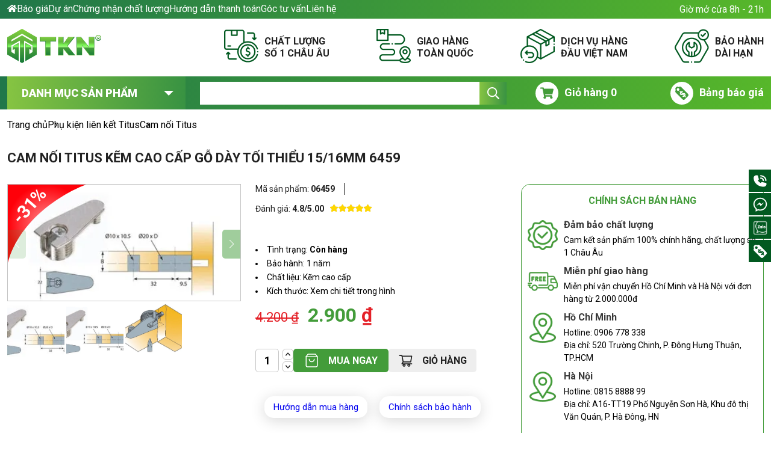

--- FILE ---
content_type: text/html; charset=UTF-8
request_url: https://tkn.vn/phu-kien-lien-ket-titus/cam-noi-titus/cam-noi-titus-06459-go-day-toi-thieu-1516mm
body_size: 56137
content:
<!doctype html>
<html lang="vi" prefix="og: https://ogp.me/ns#">
<head>
	<meta charset="UTF-8">
	<meta name="viewport" content="width=device-width, initial-scale=1">
	<meta name="google-site-verification" content="iHj35cKd7x8Ejc6lYRXIHkbDeP0Ml-DitZeYrR2IBS4" />
	<link rel="profile" href="https://gmpg.org/xfn/11">
	<link rel="preconnect" href="https://fonts.googleapis.com">
	<link rel="preconnect" href="https://fonts.gstatic.com" crossorigin>
	<link data-asynced="1" as="style" onload="this.onload=null;this.rel='stylesheet'"  href="https://fonts.googleapis.com/css2?family=Roboto:wght@400;500;700;900&display=swap" rel="preload"><noscript><link href="https://fonts.googleapis.com/css2?family=Roboto:wght@400;500;700;900&display=swap" rel="stylesheet"></noscript>
	<!-- Google Tag Manager -->
	<script>(function(w,d,s,l,i){w[l]=w[l]||[];w[l].push({'gtm.start':
	new Date().getTime(),event:'gtm.js'});var f=d.getElementsByTagName(s)[0],
	j=d.createElement(s),dl=l!='dataLayer'?'&l='+l:'';j.async=true;j.src=
	'https://www.googletagmanager.com/gtm.js?id='+i+dl;f.parentNode.insertBefore(j,f);
	})(window,document,'script','dataLayer','GTM-P84R5PC');</script>
	<!-- End Google Tag Manager -->
		<style>img:is([sizes="auto" i], [sizes^="auto," i]) { contain-intrinsic-size: 3000px 1500px }</style>
	
<!-- Tối ưu hóa công cụ tìm kiếm bởi Rank Math PRO - https://rankmath.com/ -->
<title>Cam nối Titus kẽm cao cấp gỗ dày tối thiểu 15/16mm 6459 - TKN</title>
<meta name="description" content="- Hệ thống cam chốt nối TITUS luôn dẫn đầu thế giới về chất lượng &amp; tính năng hàng chục thập kỷ qua."/>
<meta name="robots" content="follow, index, max-snippet:-1, max-video-preview:-1, max-image-preview:large"/>
<link rel="canonical" href="https://tkn.vn/phu-kien-lien-ket-titus/cam-noi-titus/cam-noi-titus-06459-go-day-toi-thieu-1516mm" />
<meta property="og:locale" content="vi_VN" />
<meta property="og:type" content="product" />
<meta property="og:title" content="Cam nối Titus kẽm cao cấp gỗ dày tối thiểu 15/16mm 6459 - TKN" />
<meta property="og:description" content="- Hệ thống cam chốt nối TITUS luôn dẫn đầu thế giới về chất lượng &amp; tính năng hàng chục thập kỷ qua." />
<meta property="og:url" content="https://tkn.vn/phu-kien-lien-ket-titus/cam-noi-titus/cam-noi-titus-06459-go-day-toi-thieu-1516mm" />
<meta property="og:site_name" content="TKN" />
<meta property="og:updated_time" content="2023-11-01T12:42:16+07:00" />
<meta property="product:price:amount" content="2900" />
<meta property="product:price:currency" content="VND" />
<meta property="product:availability" content="instock" />
<meta name="twitter:card" content="summary_large_image" />
<meta name="twitter:title" content="Cam nối Titus kẽm cao cấp gỗ dày tối thiểu 15/16mm 6459 - TKN" />
<meta name="twitter:description" content="- Hệ thống cam chốt nối TITUS luôn dẫn đầu thế giới về chất lượng &amp; tính năng hàng chục thập kỷ qua." />
<meta name="twitter:label1" content="Giá" />
<meta name="twitter:data1" content="&#8363;2900" />
<meta name="twitter:label2" content="Tình trạng sẵn có" />
<meta name="twitter:data2" content="Còn hàng" />
<script type="application/ld+json" class="rank-math-schema-pro">{"@context":"https://schema.org","@graph":[{"@type":"Organization","@id":"https://tkn.vn/#organization","url":"https://tkn.vn/","name":"T\u00e2n K\u1ef7 Nguy\u00ean - Ph\u1ee5 ki\u1ec7n t\u1ee7 b\u1ebfp, ph\u1ee5 ki\u1ec7n n\u1ed9i th\u1ea5t, nh\u00e0 b\u1ebfp","mainEntityOfPage":"https://tkn.vn/","description":"C\u00f4ng ty T\u00e2n K\u1ef7 Nguy\u00ean chuy\u00ean ph\u1ee5 ki\u1ec7n t\u1ee7 b\u1ebfp, ph\u1ee5 ki\u1ec7n t\u1ee7 qu\u1ea7n \u00e1o, ph\u1ee5 ki\u1ec7n c\u1eeda g\u1ea5p, thi\u1ebft b\u1ecb v\u1ec7 sinh t\u1eeb nhi\u1ec1u th\u01b0\u01a1ng hi\u1ec7u n\u1ed5i ti\u1ebfng Grass \u0110\u1ee9c, NewEra","sameAs":["https://www.yellowpages.vn/lgs/963732/tan-ky-nguyen-cong-ty-tnhh-thuong-mai-va-ky-thuat-tan-ky-nguyen.html/","https://www.youtube.com/user/tankynguyenhanoi","https://twitter.com/GrassVietnam","https://www.24h.com.vn/doanh-nghiep/tan-ky-nguyen-dia-chi-cung-phu-kien-noi-that-uy-tin-chat-luong-c849a1483525.html","https://dantri.com.vn/doanh-nghiep/tan-ky-nguyen-chang-duong-10-nam-ben-bi-dong-hanh-cung-gia-dinh-viet-2017061317531401.htm","https://www.facebook.com/phukientubepinoxnewera/"],"logo":{"@type":"ImageObject","@id":"https://tkn.vn/#logo","inLanguage":"vi-VN","url":"https://tkn.vn/wp-content/uploads/2021/09/logo.svg","width":"156","height":"57","caption":"Logo TKN - T\u00e2n K\u1ef7 Nguy\u00ean","image":{"@id":"https://tkn.vn/#logo"}},"address":{"@type":"PostalAddress","@id":"https://tkn.vn/#address","addressLocality":"Qu\u1eadn 12","addressCountry":"Vi\u1ec7t Nam","addressRegion":"TP.HCM","streetAddress":"520 Tr\u01b0\u1eddng Chinh, P. T\u00e2n H\u01b0ng Thu\u1eadn"},"contactPoint":{"@type":"ContactPoint","@id":"https://tkn.vn/#contactPoint","telephone":"028 66812809","email":"info@tkn.vn"},"legalName":"T\u00e2n K\u1ef7 Nguy\u00ean - Ph\u1ee5 ki\u1ec7n t\u1ee7 b\u1ebfp, ph\u1ee5 ki\u1ec7n n\u1ed9i th\u1ea5t, nh\u00e0 b\u1ebfp","location":{"@type":"Place","@id":"https://tkn.vn/#location","address":{"@id":"https://tkn.vn/#address"},"hasMap":["https://goo.gl/maps/y56TsjwkPBALvozN9","https://www.google.com/maps?cid=18013622546502663023"]}},{"@type":"SiteNavigationElement","@id":"#site-navigation"},{"@type":"Person","name":"KI\u1ec0U DUY \u00c1I","honorificPrefix":"CEO","honorificSuffix":"Gi\u00e1m \u0110\u1ed1c \u0110i\u1ec1u H\u00e0nh","jobTitle":"CEO TKN","sameAs":["https://tkn.vn/ceo-kieu-duy-ai","https://masocongty.vn/company/371096/cong-ty-co-phan-dau-tu-va-thuong-mai-tan-ky-nguyen.html"],"affiliation":{"@type":"Organization","name":"T\u00e2n K\u1ef7 Nguy\u00ean - Ph\u1ee5 ki\u1ec7n t\u1ee7 b\u1ebfp, ph\u1ee5 ki\u1ec7n n\u1ed9i th\u1ea5t, nh\u00e0 b\u1ebfp","url":"https://tkn.vn/"},"alumniOf":{"@type":"EducationalOrganization","sameAs":[],"name":"Tr\u01b0\u1eddng \u0110\u1ea1i H\u1ecdc k\u1ef9 thu\u1eadt Berlin","url":"https://www.tu-berlin.de/","@id":"/m/01c0cc","description":"\u0110\u1ea1i h\u1ecdc K\u1ef9 thu\u1eadt Berlin (t\u00ean ch\u00ednh th\u1ee9c c\u1ea3 ti\u1ebfng Anh v\u00e0 ti\u1ebfng \u0110\u1ee9c: Technische Universit\u00e4t Berlin, c\u00f2n \u0111\u01b0\u1ee3c g\u1ecdi l\u00e0 TU Berlin v\u00e0 Vi\u1ec7n C\u00f4ng ngh\u1ec7 Berlin) l\u00e0 m\u1ed9t tr\u01b0\u1eddng \u0111\u1ea1i h\u1ecdc nghi\u00ean c\u1ee9u t\u1ea1i Berlin, \u0110\u1ee9c. \u0110\u00e2y l\u00e0 tr\u01b0\u1eddng \u0111\u1ea1i h\u1ecdc \u0111\u1ea7u ti\u00ean c\u1ee7a \u0110\u1ee9c \u00e1p d\u1ee5ng t\u00ean Technische Universit\u00e4t (\u0110\u1ea1i h\u1ecdc k\u1ef9 thu\u1eadt)","mainEntityOfPage":"https://vi.wikipedia.org/wiki/%C4%E1%BA%A1i_h%E1%BB%8Dc_K%E1%BB%B9_thu%E1%BA%ADt_Berlin"},"hasOccupation":{"@type":"Occupation","name":"CEO","description":"T\u1ed5ng gi\u00e1m \u0111\u1ed1c \u0111i\u1ec1u h\u00e0nh l\u00e0 ch\u1ee9c v\u1ee5 \u0111i\u1ec1u h\u00e0nh cao nh\u1ea5t c\u1ee7a m\u1ed9t t\u1ed5 ch\u1ee9c, ph\u1ee5 tr\u00e1ch t\u1ed5ng \u0111i\u1ec1u h\u00e0nh m\u1ed9t t\u1eadp \u0111o\u00e0n, c\u00f4ng ty, t\u1ed5 ch\u1ee9c hay m\u1ed9t c\u01a1 quan. CEO ph\u1ea3i b\u00e1o c\u00e1o tr\u01b0\u1edbc h\u1ed9i \u0111\u1ed3ng qu\u1ea3n tr\u1ecb c\u1ee7a t\u1ed5 ch\u1ee9c \u0111\u00f3. Thu\u1eadt ng\u1eef t\u01b0\u01a1ng \u0111\u01b0\u01a1ng c\u1ee7a CEO c\u00f3 th\u1ec3 l\u00e0 gi\u00e1m \u0111\u1ed1c qu\u1ea3n l\u00fd v\u00e0 gi\u00e1m \u0111\u1ed1c \u0111i\u1ec1u h\u00e0nh."},"brand":{"@type":"Brand","name":"T\u00e2n K\u1ef7 Nguy\u00ean - Ph\u1ee5 ki\u1ec7n t\u1ee7 b\u1ebfp, ph\u1ee5 ki\u1ec7n n\u1ed9i th\u1ea5t, nh\u00e0 b\u1ebfp","url":"https://tkn.vn/"},"knowsLanguage":["Vietnamese","English"],"knows":[{"@type":"Person","sameAs":["https://en.wikipedia.org/wiki/Antoni_Ribas_(professor)","https://www.uclahealth.org/providers/antoni-ribas","https://www.cancerresearch.org/stories/scientists/antoni-ribas-md-phd","https://scholar.google.com/citations?user=I9HWc0sAAAAJ&amp;hl=en"],"name":"Albert Trebo","jobTitle":"CEO","WorksFor":"Grass - Ph\u1ee5 ki\u1ec7n t\u1ee7 b\u1ebfp","url":"https://www.grass-spritzguss.com/en/grass_salzburg/impressum_/impressum.php","mainEntityOfPage":"https://www.grass-spritzguss.com/en/grass_salzburg/impressum_/impressum.php","image":"https://www.google.com/url?sa=i&amp;url=https%3A%2F%2Fwww.moebelkultur.de%2Fnews%2Fgeschaeftsfuehrer-albert-trebo-geht%2F&amp;psig=AOvVaw0nrT9i2LUEZSVAFLbvJ8on&amp;ust=1693544814988000&amp;source=images&amp;cd=vfe&amp;opi=89978449&amp;ved=0CBAQjRxqFwoTCKiu7LWQhoEDFQAAAAAdAAAAABAE"}],"url":"https://tkn.vn/ceo-kieu-duy-ai","mainEntityOfPage":"https://tkn.vn/ceo-kieu-duy-ai","@id":"https://tkn.vn/ceo-kieu-duy-ai#person","familyName":"KI\u1ec0U DUY \u00c1I","additionalName":"KI\u1ec0U DUY \u00c1I","givenName":"KI\u1ec0U DUY \u00c1I","birthDate":"1985","description":"\u00d4ng Ki\u1ec1u Duy \u00c1i hay c\u00f2n c\u00f3 th\u1ec3 bi\u1ebft \u0111\u1ebfn l\u00e0 CEO \u2013 Gi\u00e1m \u0111\u1ed1c \u0111i\u1ec1u h\u00e0nh v\u00e0 ng\u01b0\u1eddi \u0111\u1ed3ng s\u00e1ng l\u1eadp C\u00d4NG TY CP \u0110\u1ea6U T\u01af V\u00c0 TH\u01af\u01a0NG M\u1ea0I c\u1ee7a T\u00e2n K\u1ef7 Nguy\u00ean, m\u1ed9t trong nh\u1eefng c\u00f4ng ty h\u00e0ng \u0111\u1ea7u trong l\u0129nh v\u1ef1c nh\u1eadp kh\u1ea9u v\u00e0 ph\u00e2n ph\u1ed1i ph\u1ee5 ki\u1ec7n t\u1ee7 b\u1ebfp, ph\u1ee5 ki\u1ec7n c\u1eeda v\u00e0 c\u00e1c thi\u1ebft b\u1ecb li\u00ean quan kh\u00e1c cao c\u1ea5p hi\u1ec7n nay.","gender":"https://schema.org/male","email":"kieuduyai@gmail.com","image":"https://tkn.vn/wp-content/uploads/2023/08/ceo-tan-ky-nguyen-ong-kieu-duy-ai-2048x1536.jpeg","worksFor":{"@type":"Organization","name":["T\u00e2n K\u1ef7 Nguy\u00ean - Ph\u1ee5 ki\u1ec7n t\u1ee7 b\u1ebfp, ph\u1ee5 ki\u1ec7n n\u1ed9i th\u1ea5t, nh\u00e0 b\u1ebfp","T\u00e2n K\u1ef7 Nguy\u00ean - TKN"],"url":"https://tkn.vn/","Location":{"@type":"PostalAddress","@id":"https://tkn.vn/#address","addressLocality":"Qu\u1eadn 12","addressCountry":"Vi\u1ec7t Nam","addressRegion":"TP.HCM","streetAddress":"520 Tr\u01b0\u1eddng Chinh, P. T\u00e2n H\u01b0ng Thu\u1eadn"}},"nationality":{"@type":"Country","@id":"kg:/m/01crd5","url":"https://vi.wikipedia.org/wiki/Vi\u1ec7t_Nam","name":"Vi\u1ec7t Nam","sameAs":["https://vi.wikipedia.org/wiki/Vi\u1ec7t_Nam"],"logo":"https://upload.wikimedia.org/wikipedia/commons/thumb/2/21/Flag_of_Vietnam.svg/125px-Flag_of_Vietnam.svg.png","hasMap":"https://www.google.com/maps?cid=12698937955444482750"},"address":{"@type":"PostalAddress","addressCountry":"Vi\u1ec7t Nam","addressRegion":"Vi\u1ec7t Nam","addressLocality":"Ho Chi Minh, Vi\u1ec7t Nam"},"birthPlace":{"@type":"Place","sameAs":["https://vi.wikipedia.org/wiki/Th\u00e0nh_ph\u1ed1_H\u1ed3_Ch\u00ed_Minh","https://vi.wikipedia.org/wiki/Ch\u1ee7_\u0111\u1ec1:Th\u00e0nh_ph\u1ed1_H\u1ed3_Ch\u00ed_Minh","https://vi.wikipedia.org/wiki/S\u00e0i_G\u00f2n_(\u0111\u1ecbnh_h\u01b0\u1edbng)","https://vi.wikipedia.org/wiki/V\u00f9ng_\u0111\u00f4_th\u1ecb_Th\u00e0nh_ph\u1ed1_H\u1ed3_Ch\u00ed_Minh","https://vi.wikipedia.org/wiki/L\u1ecbch_s\u1eed_Th\u00e0nh_ph\u1ed1_H\u1ed3_Ch\u00ed_Minh","https://en.wikipedia.org/wiki/Ho_Chi_Minh_City"],"@id":"kg:/m/0hn4h","url":"https://en.wikipedia.org/wiki/Ho_Chi_Minh_City","name":"Ho Chi Minh City","description":"Ho Chi Minh City, formerly known as Saigon, is the largest city in Vietnam, with a population of around 9 million in 2019. Situated in the Southeast region of Vietnam, the city surrounds the Saigon River and covers about 2,061 km\u00b2","hasMap":"https://www.google.com/maps?cid=17392719987004412203"}},{"@type":"Organization","@id":"https://tkn.vn/#organization","name":"TKN","url":"https://tkn.vn"},{"@type":"WebSite","@id":"https://tkn.vn/#website","url":"https://tkn.vn","name":"TKN","publisher":{"@id":"https://tkn.vn/#organization"},"inLanguage":"vi"},{"@type":"ImageObject","@id":"https://tkn.vn/wp-content/uploads/2021/10/thumbnail-cam-noi-titus-06459-go-day-toi-thieu-15-16mm-1.jpg","url":"https://tkn.vn/wp-content/uploads/2021/10/thumbnail-cam-noi-titus-06459-go-day-toi-thieu-15-16mm-1.jpg","width":"350","height":"175","caption":"Cam n\u1ed1i Titus 06459 g\u1ed7 d\u00e0y t\u1ed1i thi\u1ec3u 15/16mm","inLanguage":"vi"},{"@type":"ItemPage","@id":"https://tkn.vn/phu-kien-lien-ket-titus/cam-noi-titus/cam-noi-titus-06459-go-day-toi-thieu-1516mm#webpage","url":"https://tkn.vn/phu-kien-lien-ket-titus/cam-noi-titus/cam-noi-titus-06459-go-day-toi-thieu-1516mm","name":"Cam n\u1ed1i Titus k\u1ebdm cao c\u1ea5p g\u1ed7 d\u00e0y t\u1ed1i thi\u1ec3u 15/16mm 6459 - TKN","datePublished":"2021-10-12T14:45:09+07:00","dateModified":"2023-11-01T12:42:16+07:00","isPartOf":{"@id":"https://tkn.vn/#website"},"primaryImageOfPage":{"@id":"https://tkn.vn/wp-content/uploads/2021/10/thumbnail-cam-noi-titus-06459-go-day-toi-thieu-15-16mm-1.jpg"},"inLanguage":"vi"},{"@type":"Product","name":"Cam n\u1ed1i Titus k\u1ebdm cao c\u1ea5p g\u1ed7 d\u00e0y t\u1ed1i thi\u1ec3u 15/16mm 6459 - TKN","description":"- H\u1ec7 th\u1ed1ng cam ch\u1ed1t n\u1ed1i TITUS lu\u00f4n d\u1eabn \u0111\u1ea7u th\u1ebf gi\u1edbi v\u1ec1 ch\u1ea5t l\u01b0\u1ee3ng &amp; t\u00ednh n\u0103ng h\u00e0ng ch\u1ee5c th\u1eadp k\u1ef7 qua.","sku":"06459","category":"Ph\u1ee5 ki\u1ec7n li\u00ean k\u1ebft Titus &gt; Cam n\u1ed1i Titus","mainEntityOfPage":{"@id":"https://tkn.vn/phu-kien-lien-ket-titus/cam-noi-titus/cam-noi-titus-06459-go-day-toi-thieu-1516mm#webpage"},"image":[{"@type":"ImageObject","url":"https://tkn.vn/wp-content/uploads/2021/10/thumbnail-cam-noi-titus-06459-go-day-toi-thieu-15-16mm-1.jpg","height":"175","width":"350"},{"@type":"ImageObject","url":"https://tkn.vn/wp-content/uploads/2021/10/gallery-cam-noi-titus-06459-go-day-toi-thieu-15-16mm-0-1.jpg","height":"450","width":"900"},{"@type":"ImageObject","url":"https://tkn.vn/wp-content/uploads/2021/10/gallery-cam-noi-titus-06459-go-day-toi-thieu-15-16mm-1-1.jpg","height":"450","width":"900"}],"offers":{"@type":"Offer","price":"2900","priceCurrency":"VND","priceValidUntil":"2026-12-31","availability":"https://schema.org/InStock","itemCondition":"NewCondition","url":"https://tkn.vn/phu-kien-lien-ket-titus/cam-noi-titus/cam-noi-titus-06459-go-day-toi-thieu-1516mm","seller":{"@type":"Organization","@id":"https://tkn.vn/","name":"TKN","url":"https://tkn.vn","logo":""}},"@id":"https://tkn.vn/phu-kien-lien-ket-titus/cam-noi-titus/cam-noi-titus-06459-go-day-toi-thieu-1516mm#richSnippet"}]}</script>
<!-- /Plugin SEO WordPress Rank Math -->

<link rel="alternate" type="application/rss+xml" title="Dòng thông tin TKN &raquo;" href="https://tkn.vn/feed" />
<link rel="alternate" type="application/rss+xml" title="TKN &raquo; Dòng bình luận" href="https://tkn.vn/comments/feed" />
<link rel="alternate" type="application/rss+xml" title="TKN &raquo; Cam nối Titus kẽm cao cấp gỗ dày tối thiểu 15/16mm 6459 Dòng bình luận" href="https://tkn.vn/phu-kien-lien-ket-titus/cam-noi-titus/cam-noi-titus-06459-go-day-toi-thieu-1516mm/feed" />
<style id="litespeed-ccss">:root{--wp--preset--aspect-ratio--square:1;--wp--preset--aspect-ratio--4-3:4/3;--wp--preset--aspect-ratio--3-4:3/4;--wp--preset--aspect-ratio--3-2:3/2;--wp--preset--aspect-ratio--2-3:2/3;--wp--preset--aspect-ratio--16-9:16/9;--wp--preset--aspect-ratio--9-16:9/16;--wp--preset--color--black:#000000;--wp--preset--color--cyan-bluish-gray:#abb8c3;--wp--preset--color--white:#ffffff;--wp--preset--color--pale-pink:#f78da7;--wp--preset--color--vivid-red:#cf2e2e;--wp--preset--color--luminous-vivid-orange:#ff6900;--wp--preset--color--luminous-vivid-amber:#fcb900;--wp--preset--color--light-green-cyan:#7bdcb5;--wp--preset--color--vivid-green-cyan:#00d084;--wp--preset--color--pale-cyan-blue:#8ed1fc;--wp--preset--color--vivid-cyan-blue:#0693e3;--wp--preset--color--vivid-purple:#9b51e0;--wp--preset--gradient--vivid-cyan-blue-to-vivid-purple:linear-gradient(135deg,rgba(6,147,227,1) 0%,rgb(155,81,224) 100%);--wp--preset--gradient--light-green-cyan-to-vivid-green-cyan:linear-gradient(135deg,rgb(122,220,180) 0%,rgb(0,208,130) 100%);--wp--preset--gradient--luminous-vivid-amber-to-luminous-vivid-orange:linear-gradient(135deg,rgba(252,185,0,1) 0%,rgba(255,105,0,1) 100%);--wp--preset--gradient--luminous-vivid-orange-to-vivid-red:linear-gradient(135deg,rgba(255,105,0,1) 0%,rgb(207,46,46) 100%);--wp--preset--gradient--very-light-gray-to-cyan-bluish-gray:linear-gradient(135deg,rgb(238,238,238) 0%,rgb(169,184,195) 100%);--wp--preset--gradient--cool-to-warm-spectrum:linear-gradient(135deg,rgb(74,234,220) 0%,rgb(151,120,209) 20%,rgb(207,42,186) 40%,rgb(238,44,130) 60%,rgb(251,105,98) 80%,rgb(254,248,76) 100%);--wp--preset--gradient--blush-light-purple:linear-gradient(135deg,rgb(255,206,236) 0%,rgb(152,150,240) 100%);--wp--preset--gradient--blush-bordeaux:linear-gradient(135deg,rgb(254,205,165) 0%,rgb(254,45,45) 50%,rgb(107,0,62) 100%);--wp--preset--gradient--luminous-dusk:linear-gradient(135deg,rgb(255,203,112) 0%,rgb(199,81,192) 50%,rgb(65,88,208) 100%);--wp--preset--gradient--pale-ocean:linear-gradient(135deg,rgb(255,245,203) 0%,rgb(182,227,212) 50%,rgb(51,167,181) 100%);--wp--preset--gradient--electric-grass:linear-gradient(135deg,rgb(202,248,128) 0%,rgb(113,206,126) 100%);--wp--preset--gradient--midnight:linear-gradient(135deg,rgb(2,3,129) 0%,rgb(40,116,252) 100%);--wp--preset--font-size--small:13px;--wp--preset--font-size--medium:20px;--wp--preset--font-size--large:36px;--wp--preset--font-size--x-large:42px;--wp--preset--spacing--20:0.44rem;--wp--preset--spacing--30:0.67rem;--wp--preset--spacing--40:1rem;--wp--preset--spacing--50:1.5rem;--wp--preset--spacing--60:2.25rem;--wp--preset--spacing--70:3.38rem;--wp--preset--spacing--80:5.06rem;--wp--preset--shadow--natural:6px 6px 9px rgba(0, 0, 0, 0.2);--wp--preset--shadow--deep:12px 12px 50px rgba(0, 0, 0, 0.4);--wp--preset--shadow--sharp:6px 6px 0px rgba(0, 0, 0, 0.2);--wp--preset--shadow--outlined:6px 6px 0px -3px rgba(255, 255, 255, 1), 6px 6px rgba(0, 0, 0, 1);--wp--preset--shadow--crisp:6px 6px 0px rgba(0, 0, 0, 1)}:root{--swiper-theme-color:#007aff}:host{position:relative;display:block;margin-left:auto;margin-right:auto;z-index:1}.swiper{margin-left:auto;margin-right:auto;position:relative;overflow:hidden;list-style:none;padding:0;z-index:1;display:block}.swiper-wrapper{position:relative;width:100%;height:100%;z-index:1;display:flex;box-sizing:content-box}.swiper-wrapper{transform:translate3d(0,0,0)}.swiper-slide{flex-shrink:0;width:100%;height:100%;position:relative;display:block}:root{--swiper-navigation-size:44px}.swiper-button-next,.swiper-button-prev{position:absolute;top:var(--swiper-navigation-top-offset,50%);width:calc(var(--swiper-navigation-size)/44*27);height:var(--swiper-navigation-size);margin-top:calc(0px - (var(--swiper-navigation-size)/2));z-index:10;display:flex;align-items:center;justify-content:center;color:var(--swiper-navigation-color,var(--swiper-theme-color))}.swiper-button-prev{left:var(--swiper-navigation-sides-offset,10px);right:auto}.swiper-button-next{right:var(--swiper-navigation-sides-offset,10px);left:auto}.swiper-button-next:after,.swiper-button-prev:after{font-family:swiper-icons;font-size:var(--swiper-navigation-size);text-transform:none!important;letter-spacing:0;font-variant:initial;line-height:1}.swiper-button-prev:after{content:"prev"}.swiper-button-next{right:var(--swiper-navigation-sides-offset,10px);left:auto}.swiper-button-next:after{content:"next"}:root{--bs-blue:#0d6efd;--bs-indigo:#6610f2;--bs-purple:#6f42c1;--bs-pink:#d63384;--bs-red:#dc3545;--bs-orange:#fd7e14;--bs-yellow:#ffc107;--bs-green:#015920;--bs-green-light:#439C3A;--bs-teal:#20c997;--bs-cyan:#0dcaf0;--bs-white:#fff;--bs-gray:#6c757d;--bs-gray-dark:#343a40;--bs-gray-100:#f8f9fa;--bs-gray-200:#e9ecef;--bs-gray-300:#dee2e6;--bs-gray-400:#ced4da;--bs-gray-500:#adb5bd;--bs-gray-600:#6c757d;--bs-gray-700:#495057;--bs-gray-800:#343a40;--bs-gray-900:#212529;--bs-primary:#0d6efd;--bs-secondary:#6c757d;--bs-success:#198754;--bs-info:#0dcaf0;--bs-warning:#ffc107;--bs-danger:#dc3545;--bs-light:#f8f9fa;--bs-dark:#212529;--bs-primary-rgb:13, 110, 253;--bs-secondary-rgb:108, 117, 125;--bs-success-rgb:25, 135, 84;--bs-info-rgb:13, 202, 240;--bs-warning-rgb:255, 193, 7;--bs-danger-rgb:220, 53, 69;--bs-light-rgb:248, 249, 250;--bs-dark-rgb:33, 37, 41;--bs-white-rgb:255, 255, 255;--bs-black-rgb:0, 0, 0;--bs-body-rgb:33, 37, 41;--bs-font-sans-serif:system-ui, -apple-system, "Segoe UI", Roboto, "Helvetica Neue", Arial, "Noto Sans", "Liberation Sans", sans-serif, "Apple Color Emoji", "Segoe UI Emoji", "Segoe UI Symbol", "Noto Color Emoji";--bs-font-monospace:SFMono-Regular, Menlo, Monaco, Consolas, "Liberation Mono", "Courier New", monospace;--bs-font:'Roboto', sans-serif;--bs-gradient:linear-gradient(180deg, rgba(255, 255, 255, 0.15), rgba(255, 255, 255, 0));--bs-body-font-family:var(--bs-font);--bs-body-font-size:1rem;--bs-body-font-weight:400;--bs-body-line-height:1.5;--bs-body-color:#212529;--bs-body-bg:#fff;--bs-font-bold:700;--bs-font-black:900;--bs-font-normal:400;--bs-gradient:linear-gradient(93.75deg, #01525C -55.98%, #57B72A 100%)}html{line-height:1.15;-webkit-text-size-adjust:100%}body{margin:0}h1{font-size:2em;margin:.67em 0}a{background-color:#fff0;text-decoration:none}b{font-weight:bolder}img{border-style:none;display:inline-block}button,input{font-family:inherit;font-size:100%;line-height:1.15;margin:0}button,input{overflow:visible}button{text-transform:none}button,[type="button"],[type="submit"]{-webkit-appearance:button}button::-moz-focus-inner,[type="button"]::-moz-focus-inner,[type="submit"]::-moz-focus-inner{border-style:none;padding:0}button:-moz-focusring,[type="button"]:-moz-focusring,[type="submit"]:-moz-focusring{outline:1px dotted ButtonText}[type="number"]::-webkit-inner-spin-button,[type="number"]::-webkit-outer-spin-button{height:auto}::-webkit-file-upload-button{-webkit-appearance:button;font:inherit}.d-block{display:block!important}.d-flex{display:flex!important}.d-none{display:none!important}.position-relative{position:relative!important}.w-100{width:100%!important}.flex-wrap{flex-wrap:wrap!important}.flex-nowrap{flex-wrap:nowrap!important}.gap-0{gap:0!important}.justify-content-center{justify-content:center!important}.align-items-center{align-items:center!important}.mt-0{margin-top:0!important}.mt-2{margin-top:0.5rem!important}.mt-3{margin-top:1rem!important}.mb-3{margin-bottom:1rem!important}.pt-4{padding-top:1.5rem!important}.pb-5{padding-bottom:3rem!important}.ps-0{padding-left:0!important}.fw-bold{font-weight:700!important}.fw-bolder{font-weight:bolder!important}.text-end{text-align:right!important}.text-center{text-align:center!important}.text-uppercase{text-transform:uppercase!important}@media (min-width:768px){.justify-content-md-between{justify-content:space-between!important}.pt-md-0{padding-top:0!important}}@media (min-width:992px){.d-lg-block{display:block!important}.d-lg-none{display:none!important}.gap-lg-4{gap:1.5rem!important}.ps-lg-4{padding-left:1.5rem!important}}.container{width:100%;padding-right:var(--bs-gutter-x,.75rem);padding-left:var(--bs-gutter-x,.75rem);margin-right:auto;margin-left:auto}@media (min-width:576px){.container{max-width:540px}}@media (min-width:768px){.container{max-width:100%}}@media (min-width:992px){.container{max-width:100%}}@media (min-width:1200px){.container{max-width:1320px}}@media (min-width:1400px){.container{max-width:1320px}}.row{--bs-gutter-x:1.5rem;--bs-gutter-y:0;display:flex;flex-wrap:wrap;margin-top:calc(var(--bs-gutter-y)*-1);margin-right:calc(var(--bs-gutter-x)*-.5);margin-left:calc(var(--bs-gutter-x)*-.5)}.row>*{box-sizing:border-box;flex-shrink:0;width:100%;max-width:100%;padding-right:calc(var(--bs-gutter-x)*.5);padding-left:calc(var(--bs-gutter-x)*.5);margin-top:var(--bs-gutter-y)}.col-12{flex:0 0 auto;width:100%}@media (min-width:768px){.col-md-3{flex:0 0 auto;width:25%}.col-md-4{flex:0 0 auto;width:33.33333333%}.col-md-5{flex:0 0 auto;width:41.66666667%}.col-md-6{flex:0 0 auto;width:50%}.col-md-8{flex:0 0 auto;width:66.66666667%}.col-md-9{flex:0 0 auto;width:75%}.col-md-12{flex:0 0 auto;width:100%}}@media (min-width:992px){.col-lg-3{flex:0 0 auto;width:25%}.col-lg-9{flex:0 0 auto;width:75%}}.d-block{display:block!important}.d-flex{display:flex!important}.d-none{display:none!important}.flex-wrap{flex-wrap:wrap!important}.flex-nowrap{flex-wrap:nowrap!important}.justify-content-center{justify-content:center!important}.align-items-center{align-items:center!important}.mt-0{margin-top:0!important}.mt-2{margin-top:0.5rem!important}.mt-3{margin-top:1rem!important}.mb-3{margin-bottom:1rem!important}.pt-4{padding-top:1.5rem!important}.pb-5{padding-bottom:3rem!important}.ps-0{padding-left:0!important}@media (min-width:768px){.justify-content-md-between{justify-content:space-between!important}.pt-md-0{padding-top:0!important}}@media (min-width:992px){.d-lg-block{display:block!important}.d-lg-none{display:none!important}.ps-lg-4{padding-left:1.5rem!important}}body{font-family:var(--bs-body-font-family);font-weight:var(--bs-font-normal);font-size:14px;line-height:16px;overflow-x:hidden}*{box-sizing:border-box}input,button{outline:none}img{max-width:100%;height:auto!important}@media (max-width:768px){.container{max-width:100%}}.post-content .post-body *:empty{display:none}.post-content .post-body ol{padding-left:0}.post-content .post-body ol{margin-left:20px}.rating{display:flex;flex-wrap:wrap;gap:5px}@media (min-width:993px){.site-header .top-header{background:linear-gradient(93.75deg,#01525C -55.98%,#57B72A 100%)}}@media (max-width:991px){.site-header .top-header .top-header-navitagion-wrapper{overflow-x:auto;flex-wrap:nowrap;-webkit-overflow-scrolling:touch;-ms-overflow-style:-ms-autohiding-scrollbar;display:flex;-ms-overflow-style:none;scrollbar-width:none}.site-header .top-header .top-header-navitagion-wrapper::-webkit-scrollbar{display:none}}.site-header .top-header .top-navigation{display:flex;flex-wrap:wrap;gap:25px;list-style:none;margin:0;padding:7px 0}@media (max-width:991px){.site-header .top-header .top-navigation{display:flex;flex:0 0 100%;flex-wrap:nowrap;max-width:100%;align-items:center}.site-header .top-header .top-navigation .nav-item{flex:0 0 auto}}@media (max-width:992px){.site-header .top-header .top-navigation .nav-item.menu-item-home .nav-link{background:url(/source/assets/img/logo-mobile.png)top left no-repeat;width:66px;height:23px;display:block}}.site-header .top-header .top-navigation .nav-item .nav-link{color:var(--bs-white)}@media (max-width:992px){.site-header .top-header .top-navigation .nav-item .nav-link{color:#000;font-size:12px;line-height:14px}.site-header .top-header .top-navigation .nav-item .nav-link svg{display:none}}.site-header .top-header .top-navigation .nav-item .nav-link svg{width:16px}.site-header .top-header .top-contact *{margin:0;color:var(--bs-white)}.site-header .mid-header{padding:17px 0}.site-header .mid-header .header-services{display:flex;flex-wrap:wrap;justify-content:space-between;padding-left:40px;gap:20px}.site-header .mid-header .header-services .item{display:flex;flex-wrap:nowrap;align-items:center}.site-header .mid-header .header-services .item .thumbnail{flex:0 0 57px}.site-header .mid-header .header-services .item .text{flex:0 0 calc(100% - 57px);padding:0 0 0 10px}.site-header .mid-header .header-services .item .text p{margin:0;line-height:20px;font-weight:var(--bs-font-bold);color:#222}.site-header .bot-header{background:var(--bs-gradient);position:relative}@media (max-width:991px){.site-header .bot-header{padding:10px 0}.site-header .bot-header .bot-navigation{flex:0 0 59px}.site-header .bot-header .bot-header-cart{flex:0 0 97px;padding-left:0}.site-header .bot-header .bot-search{flex:0 0 calc(100% - (59px + 97px));padding-left:0}}.site-header .bot-header .dropdown-category{position:relative}@media (min-width:992px){.site-header .bot-header .dropdown-category .category-button{height:55px;line-height:55px;padding:0 54px 0 24px;font-size:18px;font-weight:var(--bs-font-black);color:var(--bs-white);background:linear-gradient(91.76deg,#86C442 0%,#369142 102.83%);position:relative}.site-header .bot-header .dropdown-category .category-button svg{display:none}.site-header .bot-header .dropdown-category .category-button:before{content:"";width:0;height:0;border-left:8px solid #fff0;border-right:8px solid #fff0;border-top:8px solid var(--bs-white);position:absolute;top:50%;right:20px;transform:translate(0%,-50%)}}@media (max-width:991px){.site-header .bot-header .dropdown-category .category-button span{display:none}.site-header .bot-header .dropdown-category .category-button svg{width:29px;color:#fff}}.site-header .bot-header .site-search form{display:flex;flex-wrap:wrap;position:relative}.site-header .bot-header .site-search form .form-item{flex:0 0 calc(100% - 45px)}.site-header .bot-header .site-search form .form-item input[type="text"]{height:38px;width:100%;margin:0;padding:0 15px;border:none;max-width:100%;box-sizing:border-box;border-radius:0;outline:none}@media (max-width:991px){.site-header .bot-header .site-search form .form-item{flex:0 0 100%}.site-header .bot-header .site-search form .form-item input[type="text"]{border-radius:10px;padding-left:50px}}.site-header .bot-header .site-search form .form-submit{flex:0 0 45px}.site-header .bot-header .site-search form .form-submit button[type="submit"]{height:38px;border:none;outline:none;margin:0;padding:0;width:100%;line-height:0;background:linear-gradient(91.76deg,#86C442 0%,#369142 102.83%);border-radius:0}.site-header .bot-header .site-search form .form-submit button[type="submit"] svg{width:20px;color:var(--bs-white)}@media (max-width:991px){.site-header .bot-header .site-search form .form-submit{position:absolute;width:45px;top:0;left:0}.site-header .bot-header .site-search form .form-submit button[type="submit"]{background:#fff0}.site-header .bot-header .site-search form .form-submit button[type="submit"] svg{color:#BFBFBF}}.site-header .bot-header .item-mid-header{display:flex;flex-wrap:nowrap;align-items:center}@media (max-width:991px){.site-header .bot-header .item-mid-header{display:block;position:relative;margin-left:24px}.site-header .bot-header .item-mid-header:first-child{margin-left:0}}.site-header .bot-header .item-mid-header .icon{width:38px;height:38px;border-radius:50%;background-color:var(--bs-white);position:relative;flex:0 0 38px}.site-header .bot-header .item-mid-header .icon svg{position:absolute;top:50%;left:50%;transform:translate(-50%,-50%);width:22px;color:var(--bs-green-light)}@media (max-width:991px){.site-header .bot-header .item-mid-header .icon{width:29px;height:29px;flex:0 0 100%}.site-header .bot-header .item-mid-header .icon svg{width:16px}}.site-header .bot-header .item-mid-header .text{flex:0 0 calc(100% - 38px);padding-left:10px}.site-header .bot-header .item-mid-header .text a{color:var(--bs-white);font-size:18px;font-weight:var(--bs-font-bold)}@media (max-width:991px){.site-header .bot-header .item-mid-header .text{position:absolute;flex:0 0 auto;background:#E43A30;border-radius:50%;padding:0;width:18px;height:18px;line-height:18px;text-align:center;top:0;right:0;transform:translate(50%,-50%)}.site-header .bot-header .item-mid-header .text a{font-size:12px;font-weight:400}.site-header .bot-header .item-mid-header .text a span{display:none}}.breadcrumb{padding:16px 0}.breadcrumb .breadcrumb-items{display:flex;flex-wrap:wrap;gap:5px 25px}.breadcrumb .breadcrumb-items .breadcrumb-item{position:relative}.breadcrumb .breadcrumb-items .breadcrumb-item:before{content:"";font-family:"icomoon";position:absolute;top:50%;right:-17px;transform:translate(0,-50%)}.breadcrumb .breadcrumb-items .breadcrumb-item:last-child::before{display:none}.breadcrumb .breadcrumb-items .breadcrumb-link{color:var(--bs-black-rgb)}.sticky-bar{position:fixed;z-index:10;top:50%;right:0;transform:translate(0,-50%)}@media (max-width:767px){.sticky-bar{display:none}}.sticky-bar>ul{list-style:none;margin:0;padding:0}.sticky-bar>ul>li{width:37px;height:37px;margin:0 0 2px;position:relative}.sticky-bar>ul>li .inner{position:absolute;top:0;right:0;transform:translate(calc(100% - 37px),0);display:flex;flex-wrap:nowrap;justify-content:flex-end}.sticky-bar>ul>li .icon{flex:0 0 37px;width:37px;height:37px;background-color:var(--bs-green);position:relative}.sticky-bar>ul>li .icon img{position:absolute;top:50%;left:50%;transform:translate(-50%,-50%)}.sticky-bar>ul>li .text{white-space:nowrap}.sticky-bar>ul>li .text ul{list-style:none;margin:0;padding:0;display:flex;flex-wrap:nowrap}.sticky-bar>ul>li .text ul li{margin-right:2px;background-color:var(--bs-green-light)}.sticky-bar>ul>li .text ul li>*{display:block;height:37px;display:flex;align-items:center;padding:0 15px;font-size:12px;line-height:14px;color:#fff;font-weight:700}.sticky-bar>ul>li .text ul li:last-child{margin:0}.dialog{background-color:#ECECEC}.dialog .dialog-heading{background-color:var(--bs-green);position:relative}.dialog .dialog-heading .dialog-close{position:absolute;top:50%;left:10px;transform:translate(0,-50%);width:24px;line-height:0}.dialog .dialog-heading .dialog-title{margin:0;padding:0;text-align:center;color:var(--bs-white);font-size:14px;line-height:18px;padding:10px 40px 8px}.dialog .dialog-body{padding:8px 12px}.dialog .dialog-body .webform .row{margin:0-5px}.dialog .dialog-body .webform .row>*{padding:0 5px}.webform .form-item{margin-bottom:8px}.webform .form-item input[type="text"],.webform .form-item input[type="tel"]{width:100%;background:#FFF;border:1px solid #C4C4C4;border-radius:5px;height:43px;padding:0 16px;outline:none}.webform .form-item.form-submit{margin-bottom:0;text-align:center}.webform .form-item.form-submit button[type="submit"]{display:inline-block;min-width:94px;height:38px;padding:0 15px;color:var(--bs-white);background-color:var(--bs-green);border:none;border-radius:5px;font-weight:700}.pagination{margin-top:40px}.pagination ul{list-style:none;margin:0;padding:0;display:flex;justify-content:center;gap:7px}.pagination ul li a,.pagination ul li span{display:flex;flex-wrap:wrap;align-items:center;width:35px;height:31px;border-radius:4px;background:#F5F5F5;text-align:center;color:#222;justify-content:center}.pagination ul li.current span{background:var(--bs-green-light);color:#fff}@media (min-width:992px){.category-slide{max-height:375px;overflow-y:auto;padding:8px 0 8px 24px}}@media (max-width:991px){.category-slide{position:fixed;top:0;left:0;width:100%;height:100vh;background:#fff;z-index:99;padding-top:10px;opacity:0;visibility:hidden;transform:translate(0,30px)}.category-slide .category-slide-head{margin:0 15px 10px;position:relative}.category-slide .category-slide-head img{height:35px}.category-slide .category-slide-head .close-icon{position:absolute;top:50%;right:0;transform:translate(0,-50%)}.category-slide .category-slide-head .close-icon svg{width:30px;color:#015920}}.category-slide ul.nav-list{padding:0;margin:0;list-style:none}@media (max-width:991px){.category-slide .nav-list{height:calc(100vh - 58px);overflow-y:auto}}.category-slide .nav-list>.nav-item{border-bottom:solid 1px #DADADA}.category-slide .nav-list>.nav-item .nav-icon{position:absolute;width:7px;top:50%;right:7px;transform:translate(0,-50%)}.category-slide .nav-list>.nav-item:last-child{border:none}.category-slide .nav-list>.nav-item .nav-link{display:block;padding:10px 20px 10px 0;color:var(--bs-font-black);position:relative}.category-slide .nav-list>.nav-item>.nav-link{display:flex;flex-wrap:wrap;align-items:center}@media (max-width:991px){.category-slide .nav-list>.nav-item>.nav-link{color:#fff;padding:15px 40px 15px 15px;background:#439C3A}}.category-slide .nav-list>.nav-item>.nav-link .nav-logo{line-height:0;display:block;flex:0 0 24px;max-width:24px}.category-slide .nav-list>.nav-item>.nav-link .nav-logo img{border-radius:50%}@media (max-width:991px){.category-slide .nav-list>.nav-item>.nav-link .nav-logo{display:none}}.category-slide .nav-list>.nav-item>.nav-link .nav-text{display:block;padding-left:10px;flex:0 0 calc(100% - 24px);max-width:calc(100% - 24px)}@media (max-width:991px){.category-slide .nav-list>.nav-item>.nav-link .nav-text{flex:0 0 calc(100%);max-width:calc(100%);padding-left:0}}@media (min-width:992px){.category-slide .nav-list>.nav-item .sub-items{position:absolute;top:0;left:calc(25% - 0.75rem);width:calc(75% - 1.5rem);visibility:hidden;opacity:0;background-color:var(--bs-white);transform:translate(10px,0);max-width:484px;padding:13px 21px;z-index:10;border:solid 1px #DADADA}}@media (max-width:991px){.category-slide .nav-list>.nav-item .sub-items{display:none}}.category-slide .nav-list>.nav-item .sub-items .sub-list{list-style:none;padding:0;margin:0}@media (min-width:992px){.category-slide .nav-list>.nav-item .sub-items .sub-list{margin:0-7px;display:flex;flex-wrap:wrap}}@media (min-width:992px){.category-slide .nav-list>.nav-item .sub-items .sub-list .sub-item{flex:0 0 50%;padding:13px 7px}}@media (max-width:991px){.category-slide .nav-list>.nav-item .sub-items .sub-list .sub-item{padding:13px 15px}}.category-slide .nav-list>.nav-item .sub-items .sub-list .sub-item .sub-link{font-size:14px;line-height:18px;color:var(--bs-black-rgb);display:block;padding:0 0 0 12px;position:relative}.category-slide .nav-list>.nav-item .sub-items .sub-list .sub-item .sub-link:after{content:"";width:5px;height:5px;background-color:var(--bs-green-light);position:absolute;top:5px;left:0;border-radius:50%}.banner-slider .swiper-slide a{display:block;height:370px;background-size:cover;background-repeat:no-repeat}.product-detail .product-title{margin-bottom:30px}.product-detail .product-title *{font-weight:700;font-size:22px;line-height:26px;color:#222;margin:0}.product-detail .product-image .main-image{border:1px solid #C4C4C4;margin-bottom:3px}.product-detail .product-image .main-image *{line-height:0}.product-detail .product-image .main-image .sale{position:absolute;top:0;left:0;width:130px;height:130px;display:block;z-index:2}.product-detail .product-image .main-image .sale:before{content:"";position:absolute;top:0;left:0;width:130px;height:130px;background-image:url(/source/assets/img/specialTag1.svg);background-repeat:no-repeat;background-position:bottom right}.product-detail .product-image .main-image .sale span{position:absolute;top:35px;left:2px;color:var(--bs-white);transform:rotate(-49deg);font-weight:var(--bs-font-bold);z-index:2;font-size:30px}.product-detail .product-image .main-image .swiper-button-next,.product-detail .product-image .main-image .swiper-button-prev{background:rgb(67 156 58/.5);width:30px;height:48px;line-height:1;display:flex;align-items:center;justify-content:center}.product-detail .product-image .main-image .swiper-button-next:after,.product-detail .product-image .main-image .swiper-button-prev:after{color:#fff;font-size:14px}.product-detail .product-image .main-image .swiper-button-prev{border-radius:0 5px 5px 0;left:0}.product-detail .product-image .main-image .swiper-button-next{border-radius:5px 0 0 5px;right:0}.product-detail .product-status{margin-top:27px}.product-detail .product-status ul{padding:0;margin:0;list-style-position:inside}.product-detail .product-status ul li{font-size:14px;line-height:16px}.product-detail .product-add-form{margin-top:40px}.product-detail .product-add-form .box-tocart{display:flex;flex-wrap:wrap;gap:10px}@media (max-width:767px){.product-detail .product-add-form .box-tocart{gap:5px}}.product-detail .product-add-form .box-tocart .actions .buyNow{border:none;background:#439C3A;border-radius:5px;color:#fff;display:flex;align-items:center;justify-content:center;height:39px;padding:0 18px;font-weight:700;text-transform:uppercase}.product-detail .product-add-form .box-tocart .actions .buyNow svg{margin-right:15px}@media (max-width:767px){.product-detail .product-add-form .box-tocart .actions .buyNow{padding:0 10px;font-size:13px}.product-detail .product-add-form .box-tocart .actions .buyNow svg{margin-right:5px;width:20px}}.product-detail .product-add-form .box-tocart .actions .addToCart{border:none;background:#EEE;border-radius:5px;color:#222;display:flex;align-items:center;justify-content:center;height:39px;padding:0 16px;font-weight:700;text-transform:uppercase}.product-detail .product-add-form .box-tocart .actions .addToCart svg{margin-right:15px}@media (max-width:767px){.product-detail .product-add-form .box-tocart .actions .addToCart{padding:0 10px;font-size:13px}.product-detail .product-add-form .box-tocart .actions .addToCart svg{margin-right:5px;width:20px}}.product-detail .product-add-form .box-tocart .control{padding-right:24px;position:relative}.product-detail .product-add-form .box-tocart .control .qty-changer a{display:flex;justify-content:center;align-items:center;position:absolute;right:0;width:18px;height:18px;line-height:16px;border:1px solid #C4C4C4;border-radius:5px}.product-detail .product-add-form .box-tocart .control .qty-inc{top:0}.product-detail .product-add-form .box-tocart .control .qty-dec{bottom:0}.product-detail .product-add-form .box-tocart .qty input[type="number"]{width:39px;height:39px;text-align:center;border:1px solid #C4C4C4;border-radius:5px;-moz-appearance:textfield;color:#000;font-size:18px;font-weight:700}.product-detail .product-add-form .box-tocart .qty input[type="number"]::-webkit-outer-spin-button,.product-detail .product-add-form .box-tocart .qty input[type="number"]::-webkit-inner-spin-button{-webkit-appearance:none;margin:0}.product-detail .product-info-price{margin:20px 0 0}.product-detail .product-info-price p{margin:0;font-size:22px;line-height:25px;color:#222}.product-detail .product-info-price p b,.product-detail .product-info-price p span{color:#E42128}@media (max-width:767px){.product-detail .product-info-price p{font-size:14px;line-height:22px}.product-detail .product-info-price p b,.product-detail .product-info-price p span{font-size:18px}}.product-detail .product-info-price .special-price{margin-top:10px}.product-detail .product-info-price .special-price p b{font-size:32px}@media (max-width:767px){.product-detail .product-info-price .special-price p{font-size:14px;line-height:22px}.product-detail .product-info-price .special-price p b,.product-detail .product-info-price .special-price p span{font-size:20px}}.product-detail .product-reviews-summary{font-size:14px;line-height:16px;color:#222;display:flex}.product-detail .product-reviews-summary p{margin:0 10px 0 0}.product-detail .product-brand-sku{font-size:14px;line-height:16px;color:#222;margin:0 0 10px}.product-detail .product-brand-sku ul{display:flex;flex-wrap:wrap;margin:0;padding:0;list-style:none;gap:0 32px}.product-detail .product-brand-sku ul li{position:relative}.product-detail .product-brand-sku ul li p{margin:0}.product-detail .product-brand-sku ul li:first-child:after{content:"";height:20px;position:absolute;top:50%;right:-16px;transform:translate(0,-50%);width:1px;background-color:#222}.product-detail .product-spec{margin-bottom:24px}html{scroll-behavior:smooth;scroll-margin:50px}::-webkit-scrollbar{width:7px}::-webkit-scrollbar-track{background:#f1f1f1}::-webkit-scrollbar-thumb{background:#888}::-webkit-scrollbar-thumb:hover{background:#555}.sys-loading{position:fixed;z-index:99999;top:0;left:0;width:100%;height:100%;background:rgb(0 0 0/.6)}.sys-loading .lds-spinner{color:#fff;display:inline-block;position:absolute;width:64px;height:64px;left:50%;margin-left:-32px;top:50%;margin-top:-32px}.sys-loading .lds-spinner div{transform-origin:32px 32px;animation:lds-spinner 1.2s linear infinite}.sys-loading .lds-spinner div::after{content:" ";display:block;position:absolute;top:3px;left:29px;width:5px;height:14px;border-radius:20%;background:#fff}.sys-loading .lds-spinner div:nth-child(1){transform:rotate(0deg);animation-delay:-1.1s}.sys-loading .lds-spinner div:nth-child(2){transform:rotate(30deg);animation-delay:-1s}.sys-loading .lds-spinner div:nth-child(3){transform:rotate(60deg);animation-delay:-0.9s}.sys-loading .lds-spinner div:nth-child(4){transform:rotate(90deg);animation-delay:-0.8s}.sys-loading .lds-spinner div:nth-child(5){transform:rotate(120deg);animation-delay:-0.7s}.sys-loading .lds-spinner div:nth-child(6){transform:rotate(150deg);animation-delay:-0.6s}.sys-loading .lds-spinner div:nth-child(7){transform:rotate(180deg);animation-delay:-0.5s}.sys-loading .lds-spinner div:nth-child(8){transform:rotate(210deg);animation-delay:-0.4s}.sys-loading .lds-spinner div:nth-child(9){transform:rotate(240deg);animation-delay:-0.3s}.sys-loading .lds-spinner div:nth-child(10){transform:rotate(270deg);animation-delay:-0.2s}.sys-loading .lds-spinner div:nth-child(11){transform:rotate(300deg);animation-delay:-0.1s}.sys-loading .lds-spinner div:nth-child(12){transform:rotate(330deg);animation-delay:0s}@keyframes lds-spinner{0%{opacity:1}100%{opacity:0}}.product-detail .product-infor{max-width:800px}.post-body span,.post-body li,.post-body a{font-family:var(--bs-body-font-family)!important;font-size:16px!important}#ftwp-container.ftwp-wrap .ftwp-icon-menu,#ftwp-container.ftwp-wrap #ftwp-list .ftwp-anchor::before{font-family:"ftwp-icon"!important}.sys-sticky-bar-mb,.sys-hotline-bpopup{display:none}.sys-hotline-bpopup .inner,.sys-hotline-bpopup .inner .text{display:flex}.sys-hotline-bpopup .inner .text ul{list-style-type:none;display:flex;padding:0;margin:0}.sys-hotline-bpopup .inner .icon{width:37px;height:37px;background-color:var(--bs-green);flex:0 0 37px;position:relative}.sys-hotline-bpopup .inner .icon img{position:absolute;top:50%;left:50%;transform:translate(-50%,-50%)}.sys-hotline-bpopup .inner .text ul li{background-color:var(--bs-green-light)}.sys-hotline-bpopup .inner .text ul li a{height:37px;display:flex;align-items:center;padding:0 15px;font-size:12px;line-height:14px;color:#fff;font-weight:700;text-align:center}.sys-sticky-form{width:350px;right:41px;top:0;opacity:0;visibility:hidden;transform:translate(0,0);position:fixed;z-index:999;top:50%;max-width:100%}.site-header .bot-header .dropdown-category .category-button a{color:#fff}.section-category{display:none!important}#home-banner .swiper-slide{position:relative;overflow:hidden;display:block}#home-banner .swiper-slide::before{content:"";position:absolute;top:0;left:-15%;bottom:0;width:0;height:100%;background-color:rgb(255 255 255/.5);-webkit-transform:skewX(-25deg);transform:skewX(-25deg)}.sys-sticky-form .row-message{font-size:21px;font-weight:500}.sys-sticky-form .row-message>div>div{padding:35px 0}.sys-sticky-form .row-message>div>div>img{margin-right:10px}.category-slide .nav-list>.nav-item>.nav-link .nav-logo img{border-radius:0!important;filter:grayscale(100%)}.category-slide .nav-list>.nav-item>.nav-link .nav-logo{flex:0 0 29px;max-width:29px}.category-slide .nav-list>.nav-item>.nav-link .nav-text{flex:0 0 calc(100% - 29px);max-width:calc(100% - 29px)}.category-slide{padding:0}.category-slide .nav-list>.nav-item .nav-link{padding:10px 20px;border:1px solid #fff0;border-right:none}.category-slide .nav-list>.nav-item .sub-items{border:1px solid #015920;max-width:970px;height:370px;overflow-y:auto;scrollbar-width:thin;scrollbar-color:#999 #fff}.category-slide .nav-list>.nav-item .sub-items .sub-list .sub-item{flex:0 0 33%;padding:0}.category-slide .nav-list>.nav-item .sub-items .sub-list{justify-content:space-between}.category-slide .nav-list>.nav-item .sub-items .sub-list .sub-item .tkn-mn-title::after{content:none!important}.category-slide .nav-list>.nav-item .sub-items .sub-list .sub-item .tkn-mn-title{padding:0!important}.category-slide .nav-list>.nav-item .sub-items .sub-list .sub-item ul{padding:0;list-style-type:none}.category-slide .nav-list>.nav-item .sub-items .sub-list .sub-item ul li a{padding:6px 0!important}.category-slide .nav-list>.nav-item .sub-items .sub-list .sub-item ul li a::after{top:17px!important;content:none!important}.category-slide .nav-list>.nav-item .sub-items .sub-list .sub-item .sub-link:after{content:none!important}.category-slide .nav-list>.nav-item .sub-items::-webkit-scrollbar-track{background-color:#fff0}.category-slide .nav-list>.nav-item .sub-items::-webkit-scrollbar{width:6px;background-color:#fff0}li.sub-item>a{padding:6px 0!important}.category-slide .nav-list>.nav-item .sub-items::-webkit-scrollbar-thumb{background-color:#c3c0c0}.category-slide .nav-list>.nav-item::before{content:"";height:50px;width:1px;position:absolute;background:#fff;left:calc(25% - 0.75rem);z-index:11;display:none}.product-detail .product-spec{position:-webkit-sticky;position:sticky;top:0}.menu-all-cat-bar{display:none;height:80vh;background:#fff;padding:15px 10px;width:100%;overflow-y:auto}.menu-all-cat-bar .menu-all-heading{display:flex;justify-content:space-between;align-items:center;margin-bottom:20px}.menu-all-cat-bar .menu-all-heading-title{margin:0;font-weight:700;font-size:16px;line-height:19px;color:#015920}.menu-all-cat-bar .all-cat-popup-close svg{color:#015920;width:30px}.menu-all-body .menu-all-cat-item a{color:#000;margin-left:15px;display:block;margin-bottom:7px}.menu-all-body .menu-all-cat-item{margin-bottom:15px}.menu-all-body .menu-all-cat-item .menu-all-cat-title-2{font-weight:700;margin-left:7.5px;margin-bottom:10px}.menu-all-body .menu-all-cat-item .menu-all-cat-title-1{font-weight:700;margin-left:0;color:#015920;margin-bottom:10px;text-transform:uppercase}.section-menu-all .wrap-menu-all{padding:20px;border:2px solid #57B72A;display:flex;flex-wrap:wrap;justify-content:space-between}.section-menu-all .wrap-menu-all a{display:block;margin-bottom:9px;color:var(--bs-gray-dark)}.section-menu-all{position:absolute;left:50%;top:55px;background:#fff;z-index:20;width:1320px;display:none;transform:translateX(-50%);max-width:100%}.section-menu-all .menu-all-item{margin-bottom:15px;flex:0 0 20%}@keyframes lds-spinner{0%{opacity:1}100%{opacity:0}}@media only screen and (max-width:991px){.section-menu-all{display:none!important}.site-header .bot-header .dropdown-category .category-button a{display:none!important}.section-category{display:block!important}.section-category #home-banner{display:none!important}.category-slide .category-slide-head img{height:35px!important}.category-slide .nav-list>.nav-item .sub-items .sub-list .sub-item .tkn-mn-title{display:inline-block}.category-slide .nav-list>.nav-item .sub-items .sub-list .sub-item{position:relative;padding:10px 0}.category-slide .nav-list>.nav-item .sub-items .sub-list .sub-item ul{display:block;border-bottom:1px solid #DADADA}.category-slide .nav-list>.nav-item>.sub-items{background:#fff}.category-slide .nav-list>.nav-item .sub-items .sub-list .sub-item ul li{width:100%;display:inline-block;vertical-align:top}span.sys-count-cart-head{display:block!important}.category-slide .nav-list>.nav-item>.nav-link{color:#000;padding:15px 35px 15px 10px;background:#fff}.category-slide .nav-list>.nav-item::before{content:none}.category-slide .nav-list>.nav-item .nav-icon{position:absolute;width:10px;top:50%;right:12px;transform:translate(0,-50%)}.category-slide ul.nav-list{overflow-x:hidden}.category-slide .nav-list>.nav-item .sub-items .sub-list{padding:10px}.category-slide .nav-list>.nav-item .nav-icon{display:none}.category-slide .nav-list>.nav-item.has-sub .nav-icon{display:block}.category-slide .nav-list>.nav-item>.nav-link .nav-text{flex:0 0 calc(100% - 35px);max-width:calc(100% - 35px)}.category-slide .nav-list>.nav-item>.nav-link .nav-logo{display:block;flex:0 0 29px;max-width:29px;margin-right:5px}.category-slide .nav-list>.nav-item{margin-bottom:0}.category-slide .category-slide-head{margin:15px 15px 10px;position:relative}.category-slide .nav-list>.nav-item .sub-items{height:0}}@media only screen and (max-width:768px){body{padding-bottom:61px!important}.sys-sticky-bar-mb{position:fixed;bottom:0!important;width:100%;display:flex;justify-content:space-between;z-index:10;left:0;padding:10px;background:#fff;-webkit-box-shadow:0-1px 20px rgb(50 50 50/.18);-moz-box-shadow:0-1px 20px rgb(50 50 50/.18);box-shadow:0-1px 20px rgb(50 50 50/.18);align-items:center}.sys-sticky-bar-mb .item-bar{text-align:center}.sys-sticky-bar-mb .item-bar span{display:block;color:var(--bs-green-light);margin-top:3px}.sys-sticky-bar-mb .item-bar a{text-decoration:none;line-height:1;display:block}.sys-sticky-form{right:50%!important;transform:translate(50%,0)!important}.product-spec{position:relative!important}}@media only screen and (max-width:550px){.banner-slider .swiper-slide a{display:block;height:170px;background-size:cover!important;background-repeat:no-repeat!important}}.product-image .swiper-slide img{width:100%}.product-image .swiper.additional-images img{height:90px!important;width:100%;object-fit:cover}.site-header .top-header .top-navigation li{margin:0;line-height:16px}.product-bellow-info{display:flex;flex-wrap:wrap;align-items:center;justify-content:center;margin-top:30px}.product-bellow-info>a{background:#fff;border-radius:15px;padding:8px 15px;margin:10px 10px;box-shadow:0 4px 24px 0#00000029;display:flex;gap:10px;font-size:15px}.product-spec{padding-top:35px}@media (max-width:768px){.row.product-row-info{flex-direction:column-reverse!important;flex-wrap:wrap}.product-bellow-info{margin-bottom:30px}.product-bellow-info a{font-size:14px}.product-bellow-info>a{padding:8px 10px;margin:10px 5px}}.sales-img,.sales-img img{width:80px}.sales-info{width:100%;padding:0 10px 0 0}.sales-title{padding:5px;text-transform:uppercase;margin-bottom:10px;margin-top:12px;color:#439c3a}.sale-info-title{color:#393939;margin:5px 0}.sale-info-des{font-size:14px;line-height:1.5em}.sales-policy{margin-bottom:5px}.sales-box{border:1px solid #439c3a;border-radius:15px}.sales-img{padding:7px 10px;text-align:center}.sales-item{margin-bottom:5px}.special-price span.woocommerce-Price-currencySymbol{text-decoration:unset!important}button::-moz-focus-inner{padding:0;border:0}button.pswp__button{box-shadow:none!important;background-image:url(/wp-content/plugins/woocommerce/assets/css/photoswipe/default-skin/default-skin.png)!important}button.pswp__button,button.pswp__button--arrow--left::before,button.pswp__button--arrow--right::before{background-color:transparent!important}button.pswp__button--arrow--left,button.pswp__button--arrow--right{background-image:none!important}.pswp{display:none;position:absolute;width:100%;height:100%;left:0;top:0;overflow:hidden;-ms-touch-action:none;touch-action:none;z-index:1500;-webkit-text-size-adjust:100%;-webkit-backface-visibility:hidden;outline:0}.pswp *{-webkit-box-sizing:border-box;box-sizing:border-box}.pswp__bg{position:absolute;left:0;top:0;width:100%;height:100%;background:#000;opacity:0;-webkit-transform:translateZ(0);transform:translateZ(0);-webkit-backface-visibility:hidden;will-change:opacity}.pswp__scroll-wrap{position:absolute;left:0;top:0;width:100%;height:100%;overflow:hidden}.pswp__container{-ms-touch-action:none;touch-action:none;position:absolute;left:0;right:0;top:0;bottom:0}.pswp__container{-webkit-touch-callout:none}.pswp__bg{will-change:opacity}.pswp__container{-webkit-backface-visibility:hidden}.pswp__item{position:absolute;left:0;right:0;top:0;bottom:0;overflow:hidden}.pswp__button{width:44px;height:44px;position:relative;background:0 0;overflow:visible;-webkit-appearance:none;display:block;border:0;padding:0;margin:0;float:left;opacity:.75;-webkit-box-shadow:none;box-shadow:none}.pswp__button::-moz-focus-inner{padding:0;border:0}.pswp__button,.pswp__button--arrow--left:before,.pswp__button--arrow--right:before{background:url(/wp-content/plugins/woocommerce/assets/css/photoswipe/default-skin/default-skin.png)0 0 no-repeat;background-size:264px 88px;width:44px;height:44px}.pswp__button--close{background-position:0-44px}.pswp__button--share{background-position:-44px -44px}.pswp__button--fs{display:none}.pswp__button--zoom{display:none;background-position:-88px 0}.pswp__button--arrow--left,.pswp__button--arrow--right{background:0 0;top:50%;margin-top:-50px;width:70px;height:100px;position:absolute}.pswp__button--arrow--left{left:0}.pswp__button--arrow--right{right:0}.pswp__button--arrow--left:before,.pswp__button--arrow--right:before{content:"";top:35px;background-color:rgb(0 0 0/.3);height:30px;width:32px;position:absolute}.pswp__button--arrow--left:before{left:6px;background-position:-138px -44px}.pswp__button--arrow--right:before{right:6px;background-position:-94px -44px}.pswp__share-modal{display:block;background:rgb(0 0 0/.5);width:100%;height:100%;top:0;left:0;padding:10px;position:absolute;z-index:1600;opacity:0;-webkit-backface-visibility:hidden;will-change:opacity}.pswp__share-modal--hidden{display:none}.pswp__share-tooltip{z-index:1620;position:absolute;background:#fff;top:56px;border-radius:2px;display:block;width:auto;right:44px;-webkit-box-shadow:0 2px 5px rgb(0 0 0/.25);box-shadow:0 2px 5px rgb(0 0 0/.25);-webkit-transform:translateY(6px);-ms-transform:translateY(6px);transform:translateY(6px);-webkit-backface-visibility:hidden;will-change:transform}.pswp__counter{position:relative;left:0;top:0;height:44px;font-size:13px;line-height:44px;color:#fff;opacity:.75;padding:0 10px;margin-inline-end:auto}.pswp__caption{position:absolute;left:0;bottom:0;width:100%;min-height:44px}.pswp__caption__center{text-align:left;max-width:420px;margin:0 auto;font-size:13px;padding:10px;line-height:20px;color:#ccc}.pswp__preloader{width:44px;height:44px;position:absolute;top:0;left:50%;margin-left:-22px;opacity:0;will-change:opacity;direction:ltr}.pswp__preloader__icn{width:20px;height:20px;margin:12px}@media screen and (max-width:1024px){.pswp__preloader{position:relative;left:auto;top:auto;margin:0;float:right}}.pswp__ui{-webkit-font-smoothing:auto;visibility:visible;opacity:1;z-index:1550}.pswp__top-bar{position:absolute;left:0;top:0;height:44px;width:100%;display:flex;justify-content:flex-end}.pswp__caption,.pswp__top-bar{-webkit-backface-visibility:hidden;will-change:opacity}.pswp__caption,.pswp__top-bar{background-color:rgb(0 0 0/.5)}.pswp__ui--hidden .pswp__button--arrow--left,.pswp__ui--hidden .pswp__button--arrow--right,.pswp__ui--hidden .pswp__caption,.pswp__ui--hidden .pswp__top-bar{opacity:.001}#ftwp-container.ftwp-wrap button,#ftwp-container.ftwp-wrap ol,#ftwp-container.ftwp-wrap li,#ftwp-container.ftwp-wrap li::before,#ftwp-container.ftwp-wrap li::after,#ftwp-container.ftwp-wrap a,#ftwp-container.ftwp-wrap a:link,#ftwp-container.ftwp-wrap a:visited,#ftwp-container.ftwp-wrap span{margin:0;padding:0;line-height:inherit;font:inherit;color:inherit;background:#fff0;box-shadow:none;text-shadow:none;text-decoration:none;text-align:inherit;border:none;outline:none;box-sizing:border-box;border-radius:0;clear:none}#ftwp-container.ftwp-wrap li{list-style:none}#ftwp-container.ftwp-wrap li::before,#ftwp-container.ftwp-wrap li::after{display:none}#ftwp-container.ftwp-wrap .ftwp-icon-menu,#ftwp-container.ftwp-wrap #ftwp-list .ftwp-anchor::before{display:inline-block;font-family:"ftwp-icon";font-style:normal;font-weight:400;-webkit-font-smoothing:antialiased;-moz-osx-font-smoothing:grayscale}#ftwp-container.ftwp-wrap .ftwp-icon-menu::before{content:""}#ftwp-container.ftwp-wrap #ftwp-trigger{display:inline-block;width:50px;height:50px;background:rgb(238 238 238/.95);color:#333;font-size:30px;position:relative}#ftwp-container.ftwp-wrap #ftwp-trigger .ftwp-trigger-icon{position:absolute;top:50%;left:50%;-webkit-transform:translate(-50%,-50%);-ms-transform:translate(-50%,-50%);transform:translate(-50%,-50%)}#ftwp-container.ftwp-wrap #ftwp-header-minimize{float:right;margin-left:5px;width:25px;text-align:center;opacity:.5}#ftwp-container.ftwp-wrap #ftwp-list{color:#333;font-size:12px;background:rgb(238 238 238/.95);line-height:1.2;overflow-y:auto;width:100%}#ftwp-container.ftwp-wrap #ftwp-list .ftwp-item{text-indent:0}#ftwp-container.ftwp-wrap #ftwp-list .ftwp-anchor{display:block;padding:5px 10px;z-index:10;overflow:hidden;position:relative}#ftwp-container #ftwp-trigger.ftwp-border-medium{border-color:rgb(51 51 51/.95);border-style:solid;border-width:2px}#ftwp-container #ftwp-trigger.ftwp-border-medium{font-size:29px}#ftwp-container.ftwp-wrap .ftwp-shape-round{border-radius:7px}#ftwp-container #ftwp-list .ftwp-anchor::before{float:left;font-size:4.8px;line-height:3;margin-right:10px}#ftwp-container #ftwp-list .ftwp-text{display:block;overflow:hidden}#ftwp-container #ftwp-list.ftwp-list-nest.ftwp-liststyle-none .ftwp-anchor::before{content:".";visibility:hidden;margin-right:0}#ftwp-container #ftwp-list.ftwp-strong-first>.ftwp-item>.ftwp-anchor .ftwp-text{font-weight:700;font-size:13.2px}.ftwp-in-post#ftwp-container-outer #ftwp-trigger{visibility:hidden;position:absolute;top:-9999px;z-index:-10}#ftwp-container.ftwp-wrap #ftwp-trigger{width:44px;height:44px;font-size:26.4px}#ftwp-container #ftwp-trigger.ftwp-border-medium{font-size:25.4px}#ftwp-container.ftwp-wrap #ftwp-list{font-size:13px;font-family:Arial,Helvetica,sans-serif}#ftwp-container.ftwp-wrap #ftwp-list .ftwp-anchor::before{font-size:5.2px}#ftwp-container #ftwp-list.ftwp-strong-first>.ftwp-item>.ftwp-anchor .ftwp-text{font-size:14.3px}#ftwp-container.ftwp-wrap #ftwp-list.ftwp-strong-first>.ftwp-item>.ftwp-anchor::before{font-size:6.5px}#ftwp-container.ftwp-wrap #ftwp-trigger{color:#333;background:rgb(243 243 243/.95)}#ftwp-container.ftwp-wrap #ftwp-trigger{border-color:rgb(51 51 51/.95)}#ftwp-container.ftwp-wrap #ftwp-list{color:#333;background:rgb(243 243 243/.95)}#ftwp-container.ftwp-wrap #ftwp-list .ftwp-text::before{background:rgb(221 51 51/.95)}.container{max-width:1291px!important}@media only screen and (max-width:480px){.product-left{height:auto}.swiper.additional-images{height:90px}.additional-images .swiper-slide{max-width:25%}.sys-sticky-bar-mb{height:60px}.sys-sticky-bar-mb .item-bar img{height:20px!important}}body{font-size:16px;line-height:20px}ul li{margin-bottom:7px}</style><script>!function(a){"use strict";var b=function(b,c,d){function e(a){return h.body?a():void setTimeout(function(){e(a)})}function f(){i.addEventListener&&i.removeEventListener("load",f),i.media=d||"all"}var g,h=a.document,i=h.createElement("link");if(c)g=c;else{var j=(h.body||h.getElementsByTagName("head")[0]).childNodes;g=j[j.length-1]}var k=h.styleSheets;i.rel="stylesheet",i.href=b,i.media="only x",e(function(){g.parentNode.insertBefore(i,c?g:g.nextSibling)});var l=function(a){for(var b=i.href,c=k.length;c--;)if(k[c].href===b)return a();setTimeout(function(){l(a)})};return i.addEventListener&&i.addEventListener("load",f),i.onloadcssdefined=l,l(f),i};"undefined"!=typeof exports?exports.loadCSS=b:a.loadCSS=b}("undefined"!=typeof global?global:this);!function(a){if(a.loadCSS){var b=loadCSS.relpreload={};if(b.support=function(){try{return a.document.createElement("link").relList.supports("preload")}catch(b){return!1}},b.poly=function(){for(var b=a.document.getElementsByTagName("link"),c=0;c<b.length;c++){var d=b[c];"preload"===d.rel&&"style"===d.getAttribute("as")&&(a.loadCSS(d.href,d,d.getAttribute("media")),d.rel=null)}},!b.support()){b.poly();var c=a.setInterval(b.poly,300);a.addEventListener&&a.addEventListener("load",function(){b.poly(),a.clearInterval(c)}),a.attachEvent&&a.attachEvent("onload",function(){a.clearInterval(c)})}}}(this);</script>
<link data-optimized="1" data-asynced="1" as="style" onload="this.onload=null;this.rel='stylesheet'"  rel='preload' id='post-views-counter-frontend-css' href='https://tkn.vn/wp-content/litespeed/css/c04e9492e2bd4298882c3db64b014fdc.css?ver=2fe72' media='all' /><noscript><link data-optimized="1" rel='stylesheet' href='https://tkn.vn/wp-content/litespeed/css/c04e9492e2bd4298882c3db64b014fdc.css?ver=2fe72' media='all' /></noscript>
<style id='classic-theme-styles-inline-css'>
/*! This file is auto-generated */
.wp-block-button__link{color:#fff;background-color:#32373c;border-radius:9999px;box-shadow:none;text-decoration:none;padding:calc(.667em + 2px) calc(1.333em + 2px);font-size:1.125em}.wp-block-file__button{background:#32373c;color:#fff;text-decoration:none}
</style>
<style id='global-styles-inline-css'>
:root{--wp--preset--aspect-ratio--square: 1;--wp--preset--aspect-ratio--4-3: 4/3;--wp--preset--aspect-ratio--3-4: 3/4;--wp--preset--aspect-ratio--3-2: 3/2;--wp--preset--aspect-ratio--2-3: 2/3;--wp--preset--aspect-ratio--16-9: 16/9;--wp--preset--aspect-ratio--9-16: 9/16;--wp--preset--color--black: #000000;--wp--preset--color--cyan-bluish-gray: #abb8c3;--wp--preset--color--white: #ffffff;--wp--preset--color--pale-pink: #f78da7;--wp--preset--color--vivid-red: #cf2e2e;--wp--preset--color--luminous-vivid-orange: #ff6900;--wp--preset--color--luminous-vivid-amber: #fcb900;--wp--preset--color--light-green-cyan: #7bdcb5;--wp--preset--color--vivid-green-cyan: #00d084;--wp--preset--color--pale-cyan-blue: #8ed1fc;--wp--preset--color--vivid-cyan-blue: #0693e3;--wp--preset--color--vivid-purple: #9b51e0;--wp--preset--gradient--vivid-cyan-blue-to-vivid-purple: linear-gradient(135deg,rgba(6,147,227,1) 0%,rgb(155,81,224) 100%);--wp--preset--gradient--light-green-cyan-to-vivid-green-cyan: linear-gradient(135deg,rgb(122,220,180) 0%,rgb(0,208,130) 100%);--wp--preset--gradient--luminous-vivid-amber-to-luminous-vivid-orange: linear-gradient(135deg,rgba(252,185,0,1) 0%,rgba(255,105,0,1) 100%);--wp--preset--gradient--luminous-vivid-orange-to-vivid-red: linear-gradient(135deg,rgba(255,105,0,1) 0%,rgb(207,46,46) 100%);--wp--preset--gradient--very-light-gray-to-cyan-bluish-gray: linear-gradient(135deg,rgb(238,238,238) 0%,rgb(169,184,195) 100%);--wp--preset--gradient--cool-to-warm-spectrum: linear-gradient(135deg,rgb(74,234,220) 0%,rgb(151,120,209) 20%,rgb(207,42,186) 40%,rgb(238,44,130) 60%,rgb(251,105,98) 80%,rgb(254,248,76) 100%);--wp--preset--gradient--blush-light-purple: linear-gradient(135deg,rgb(255,206,236) 0%,rgb(152,150,240) 100%);--wp--preset--gradient--blush-bordeaux: linear-gradient(135deg,rgb(254,205,165) 0%,rgb(254,45,45) 50%,rgb(107,0,62) 100%);--wp--preset--gradient--luminous-dusk: linear-gradient(135deg,rgb(255,203,112) 0%,rgb(199,81,192) 50%,rgb(65,88,208) 100%);--wp--preset--gradient--pale-ocean: linear-gradient(135deg,rgb(255,245,203) 0%,rgb(182,227,212) 50%,rgb(51,167,181) 100%);--wp--preset--gradient--electric-grass: linear-gradient(135deg,rgb(202,248,128) 0%,rgb(113,206,126) 100%);--wp--preset--gradient--midnight: linear-gradient(135deg,rgb(2,3,129) 0%,rgb(40,116,252) 100%);--wp--preset--font-size--small: 13px;--wp--preset--font-size--medium: 20px;--wp--preset--font-size--large: 36px;--wp--preset--font-size--x-large: 42px;--wp--preset--spacing--20: 0.44rem;--wp--preset--spacing--30: 0.67rem;--wp--preset--spacing--40: 1rem;--wp--preset--spacing--50: 1.5rem;--wp--preset--spacing--60: 2.25rem;--wp--preset--spacing--70: 3.38rem;--wp--preset--spacing--80: 5.06rem;--wp--preset--shadow--natural: 6px 6px 9px rgba(0, 0, 0, 0.2);--wp--preset--shadow--deep: 12px 12px 50px rgba(0, 0, 0, 0.4);--wp--preset--shadow--sharp: 6px 6px 0px rgba(0, 0, 0, 0.2);--wp--preset--shadow--outlined: 6px 6px 0px -3px rgba(255, 255, 255, 1), 6px 6px rgba(0, 0, 0, 1);--wp--preset--shadow--crisp: 6px 6px 0px rgba(0, 0, 0, 1);}:where(.is-layout-flex){gap: 0.5em;}:where(.is-layout-grid){gap: 0.5em;}body .is-layout-flex{display: flex;}.is-layout-flex{flex-wrap: wrap;align-items: center;}.is-layout-flex > :is(*, div){margin: 0;}body .is-layout-grid{display: grid;}.is-layout-grid > :is(*, div){margin: 0;}:where(.wp-block-columns.is-layout-flex){gap: 2em;}:where(.wp-block-columns.is-layout-grid){gap: 2em;}:where(.wp-block-post-template.is-layout-flex){gap: 1.25em;}:where(.wp-block-post-template.is-layout-grid){gap: 1.25em;}.has-black-color{color: var(--wp--preset--color--black) !important;}.has-cyan-bluish-gray-color{color: var(--wp--preset--color--cyan-bluish-gray) !important;}.has-white-color{color: var(--wp--preset--color--white) !important;}.has-pale-pink-color{color: var(--wp--preset--color--pale-pink) !important;}.has-vivid-red-color{color: var(--wp--preset--color--vivid-red) !important;}.has-luminous-vivid-orange-color{color: var(--wp--preset--color--luminous-vivid-orange) !important;}.has-luminous-vivid-amber-color{color: var(--wp--preset--color--luminous-vivid-amber) !important;}.has-light-green-cyan-color{color: var(--wp--preset--color--light-green-cyan) !important;}.has-vivid-green-cyan-color{color: var(--wp--preset--color--vivid-green-cyan) !important;}.has-pale-cyan-blue-color{color: var(--wp--preset--color--pale-cyan-blue) !important;}.has-vivid-cyan-blue-color{color: var(--wp--preset--color--vivid-cyan-blue) !important;}.has-vivid-purple-color{color: var(--wp--preset--color--vivid-purple) !important;}.has-black-background-color{background-color: var(--wp--preset--color--black) !important;}.has-cyan-bluish-gray-background-color{background-color: var(--wp--preset--color--cyan-bluish-gray) !important;}.has-white-background-color{background-color: var(--wp--preset--color--white) !important;}.has-pale-pink-background-color{background-color: var(--wp--preset--color--pale-pink) !important;}.has-vivid-red-background-color{background-color: var(--wp--preset--color--vivid-red) !important;}.has-luminous-vivid-orange-background-color{background-color: var(--wp--preset--color--luminous-vivid-orange) !important;}.has-luminous-vivid-amber-background-color{background-color: var(--wp--preset--color--luminous-vivid-amber) !important;}.has-light-green-cyan-background-color{background-color: var(--wp--preset--color--light-green-cyan) !important;}.has-vivid-green-cyan-background-color{background-color: var(--wp--preset--color--vivid-green-cyan) !important;}.has-pale-cyan-blue-background-color{background-color: var(--wp--preset--color--pale-cyan-blue) !important;}.has-vivid-cyan-blue-background-color{background-color: var(--wp--preset--color--vivid-cyan-blue) !important;}.has-vivid-purple-background-color{background-color: var(--wp--preset--color--vivid-purple) !important;}.has-black-border-color{border-color: var(--wp--preset--color--black) !important;}.has-cyan-bluish-gray-border-color{border-color: var(--wp--preset--color--cyan-bluish-gray) !important;}.has-white-border-color{border-color: var(--wp--preset--color--white) !important;}.has-pale-pink-border-color{border-color: var(--wp--preset--color--pale-pink) !important;}.has-vivid-red-border-color{border-color: var(--wp--preset--color--vivid-red) !important;}.has-luminous-vivid-orange-border-color{border-color: var(--wp--preset--color--luminous-vivid-orange) !important;}.has-luminous-vivid-amber-border-color{border-color: var(--wp--preset--color--luminous-vivid-amber) !important;}.has-light-green-cyan-border-color{border-color: var(--wp--preset--color--light-green-cyan) !important;}.has-vivid-green-cyan-border-color{border-color: var(--wp--preset--color--vivid-green-cyan) !important;}.has-pale-cyan-blue-border-color{border-color: var(--wp--preset--color--pale-cyan-blue) !important;}.has-vivid-cyan-blue-border-color{border-color: var(--wp--preset--color--vivid-cyan-blue) !important;}.has-vivid-purple-border-color{border-color: var(--wp--preset--color--vivid-purple) !important;}.has-vivid-cyan-blue-to-vivid-purple-gradient-background{background: var(--wp--preset--gradient--vivid-cyan-blue-to-vivid-purple) !important;}.has-light-green-cyan-to-vivid-green-cyan-gradient-background{background: var(--wp--preset--gradient--light-green-cyan-to-vivid-green-cyan) !important;}.has-luminous-vivid-amber-to-luminous-vivid-orange-gradient-background{background: var(--wp--preset--gradient--luminous-vivid-amber-to-luminous-vivid-orange) !important;}.has-luminous-vivid-orange-to-vivid-red-gradient-background{background: var(--wp--preset--gradient--luminous-vivid-orange-to-vivid-red) !important;}.has-very-light-gray-to-cyan-bluish-gray-gradient-background{background: var(--wp--preset--gradient--very-light-gray-to-cyan-bluish-gray) !important;}.has-cool-to-warm-spectrum-gradient-background{background: var(--wp--preset--gradient--cool-to-warm-spectrum) !important;}.has-blush-light-purple-gradient-background{background: var(--wp--preset--gradient--blush-light-purple) !important;}.has-blush-bordeaux-gradient-background{background: var(--wp--preset--gradient--blush-bordeaux) !important;}.has-luminous-dusk-gradient-background{background: var(--wp--preset--gradient--luminous-dusk) !important;}.has-pale-ocean-gradient-background{background: var(--wp--preset--gradient--pale-ocean) !important;}.has-electric-grass-gradient-background{background: var(--wp--preset--gradient--electric-grass) !important;}.has-midnight-gradient-background{background: var(--wp--preset--gradient--midnight) !important;}.has-small-font-size{font-size: var(--wp--preset--font-size--small) !important;}.has-medium-font-size{font-size: var(--wp--preset--font-size--medium) !important;}.has-large-font-size{font-size: var(--wp--preset--font-size--large) !important;}.has-x-large-font-size{font-size: var(--wp--preset--font-size--x-large) !important;}
:where(.wp-block-post-template.is-layout-flex){gap: 1.25em;}:where(.wp-block-post-template.is-layout-grid){gap: 1.25em;}
:where(.wp-block-columns.is-layout-flex){gap: 2em;}:where(.wp-block-columns.is-layout-grid){gap: 2em;}
:root :where(.wp-block-pullquote){font-size: 1.5em;line-height: 1.6;}
</style>
<link data-optimized="1" data-asynced="1" as="style" onload="this.onload=null;this.rel='stylesheet'"  rel='preload' id='sysSwiper-css' href='https://tkn.vn/wp-content/litespeed/css/59dd2857819d2521905f0091f974f7c1.css?ver=9ad44' media='all' /><noscript><link data-optimized="1" rel='stylesheet' href='https://tkn.vn/wp-content/litespeed/css/59dd2857819d2521905f0091f974f7c1.css?ver=9ad44' media='all' /></noscript>
<link data-optimized="1" data-asynced="1" as="style" onload="this.onload=null;this.rel='stylesheet'"  rel='preload' id='sysSelect2-css' href='https://tkn.vn/wp-content/litespeed/css/86ea72f4b087d58d0c77d96e3ed30636.css?ver=167bf' media='all' /><noscript><link data-optimized="1" rel='stylesheet' href='https://tkn.vn/wp-content/litespeed/css/86ea72f4b087d58d0c77d96e3ed30636.css?ver=167bf' media='all' /></noscript>
<link data-optimized="1" data-asynced="1" as="style" onload="this.onload=null;this.rel='stylesheet'"  rel='preload' id='sysStyle-css' href='https://tkn.vn/wp-content/litespeed/css/a519a6a1306ed54880694ec5ebeff977.css?ver=9b9cc' media='all' /><noscript><link data-optimized="1" rel='stylesheet' href='https://tkn.vn/wp-content/litespeed/css/a519a6a1306ed54880694ec5ebeff977.css?ver=9b9cc' media='all' /></noscript>
<link data-optimized="1" data-asynced="1" as="style" onload="this.onload=null;this.rel='stylesheet'"  rel='preload' id='sysStyleCustom-css' href='https://tkn.vn/wp-content/litespeed/css/6dcbdd17a30e1cc4f05380967ea1c591.css?ver=dde98' media='all' /><noscript><link data-optimized="1" rel='stylesheet' href='https://tkn.vn/wp-content/litespeed/css/6dcbdd17a30e1cc4f05380967ea1c591.css?ver=dde98' media='all' /></noscript>
<link data-optimized="1" data-asynced="1" as="style" onload="this.onload=null;this.rel='stylesheet'"  rel='preload' id='sysAppProductPopupCss-css' href='https://tkn.vn/wp-content/litespeed/css/ca8f95c78a3957bf22f4e2bb621fcb88.css?ver=42ec6' media='all' /><noscript><link data-optimized="1" rel='stylesheet' href='https://tkn.vn/wp-content/litespeed/css/ca8f95c78a3957bf22f4e2bb621fcb88.css?ver=42ec6' media='all' /></noscript>
<link data-optimized="1" data-asynced="1" as="style" onload="this.onload=null;this.rel='stylesheet'"  rel='preload' id='photoswipe-css' href='https://tkn.vn/wp-content/litespeed/css/2bab4f8208a64c07208de3f3cc5d985d.css?ver=d1f14' media='all' /><noscript><link data-optimized="1" rel='stylesheet' href='https://tkn.vn/wp-content/litespeed/css/2bab4f8208a64c07208de3f3cc5d985d.css?ver=d1f14' media='all' /></noscript>
<link data-optimized="1" data-asynced="1" as="style" onload="this.onload=null;this.rel='stylesheet'"  rel='preload' id='photoswipe-default-skin-css' href='https://tkn.vn/wp-content/litespeed/css/429204c520117f59cabbc16cb7d91e98.css?ver=b65c7' media='all' /><noscript><link data-optimized="1" rel='stylesheet' href='https://tkn.vn/wp-content/litespeed/css/429204c520117f59cabbc16cb7d91e98.css?ver=b65c7' media='all' /></noscript>
<style id='woocommerce-inline-inline-css'>
.woocommerce form .form-row .required { visibility: visible; }
</style>
<link data-optimized="1" data-asynced="1" as="style" onload="this.onload=null;this.rel='stylesheet'"  rel='preload' id='brands-styles-css' href='https://tkn.vn/wp-content/litespeed/css/e9aa401f6ee81a0219a71c41398e4fb6.css?ver=33d84' media='all' /><noscript><link data-optimized="1" rel='stylesheet' href='https://tkn.vn/wp-content/litespeed/css/e9aa401f6ee81a0219a71c41398e4fb6.css?ver=33d84' media='all' /></noscript>
<script src="https://tkn.vn/wp-includes/js/jquery/jquery.min.js?ver=3.7.1" id="jquery-core-js"></script>
<script src="https://tkn.vn/wp-includes/js/jquery/jquery-migrate.min.js?ver=3.4.1" id="jquery-migrate-js"></script>
<script src="https://tkn.vn/wp-content/plugins/woocommerce/assets/js/jquery-blockui/jquery.blockUI.min.js?ver=2.7.0-wc.10.3.4" id="wc-jquery-blockui-js" defer data-wp-strategy="defer"></script>
<script id="wc-add-to-cart-js-extra">
var wc_add_to_cart_params = {"ajax_url":"\/wp-admin\/admin-ajax.php","wc_ajax_url":"\/?wc-ajax=%%endpoint%%","i18n_view_cart":"Xem gi\u1ecf h\u00e0ng","cart_url":"https:\/\/tkn.vn\/gio-hang","is_cart":"","cart_redirect_after_add":"no"};
</script>
<script src="https://tkn.vn/wp-content/plugins/woocommerce/assets/js/frontend/add-to-cart.min.js?ver=10.3.4" id="wc-add-to-cart-js" defer data-wp-strategy="defer"></script>
<script src="https://tkn.vn/wp-content/plugins/woocommerce/assets/js/zoom/jquery.zoom.min.js?ver=1.7.21-wc.10.3.4" id="wc-zoom-js" defer data-wp-strategy="defer"></script>
<script src="https://tkn.vn/wp-content/plugins/woocommerce/assets/js/flexslider/jquery.flexslider.min.js?ver=2.7.2-wc.10.3.4" id="wc-flexslider-js" defer data-wp-strategy="defer"></script>
<script src="https://tkn.vn/wp-content/plugins/woocommerce/assets/js/photoswipe/photoswipe.min.js?ver=4.1.1-wc.10.3.4" id="wc-photoswipe-js" defer data-wp-strategy="defer"></script>
<script src="https://tkn.vn/wp-content/plugins/woocommerce/assets/js/photoswipe/photoswipe-ui-default.min.js?ver=4.1.1-wc.10.3.4" id="wc-photoswipe-ui-default-js" defer data-wp-strategy="defer"></script>
<script id="wc-single-product-js-extra">
var wc_single_product_params = {"i18n_required_rating_text":"Vui l\u00f2ng ch\u1ecdn m\u1ed9t m\u1ee9c \u0111\u00e1nh gi\u00e1","i18n_rating_options":["1 tr\u00ean 5 sao","2 tr\u00ean 5 sao","3 tr\u00ean 5 sao","4 tr\u00ean 5 sao","5 tr\u00ean 5 sao"],"i18n_product_gallery_trigger_text":"Xem th\u01b0 vi\u1ec7n \u1ea3nh to\u00e0n m\u00e0n h\u00ecnh","review_rating_required":"yes","flexslider":{"rtl":false,"animation":"slide","smoothHeight":true,"directionNav":false,"controlNav":"thumbnails","slideshow":false,"animationSpeed":500,"animationLoop":false,"allowOneSlide":false},"zoom_enabled":"1","zoom_options":[],"photoswipe_enabled":"1","photoswipe_options":{"shareEl":false,"closeOnScroll":false,"history":false,"hideAnimationDuration":0,"showAnimationDuration":0},"flexslider_enabled":"1"};
</script>
<script src="https://tkn.vn/wp-content/plugins/woocommerce/assets/js/frontend/single-product.min.js?ver=10.3.4" id="wc-single-product-js" defer data-wp-strategy="defer"></script>
<script src="https://tkn.vn/wp-content/plugins/woocommerce/assets/js/js-cookie/js.cookie.min.js?ver=2.1.4-wc.10.3.4" id="wc-js-cookie-js" defer data-wp-strategy="defer"></script>
<script id="woocommerce-js-extra">
var woocommerce_params = {"ajax_url":"\/wp-admin\/admin-ajax.php","wc_ajax_url":"\/?wc-ajax=%%endpoint%%","i18n_password_show":"Hi\u1ec3n th\u1ecb m\u1eadt kh\u1ea9u","i18n_password_hide":"\u1ea8n m\u1eadt kh\u1ea9u"};
</script>
<script src="https://tkn.vn/wp-content/plugins/woocommerce/assets/js/frontend/woocommerce.min.js?ver=10.3.4" id="woocommerce-js" defer data-wp-strategy="defer"></script>
<link rel="https://api.w.org/" href="https://tkn.vn/wp-json/" /><link rel="alternate" title="JSON" type="application/json" href="https://tkn.vn/wp-json/wp/v2/product/4126" /><link rel="EditURI" type="application/rsd+xml" title="RSD" href="https://tkn.vn/xmlrpc.php?rsd" />
<link rel="alternate" title="oNhúng (JSON)" type="application/json+oembed" href="https://tkn.vn/wp-json/oembed/1.0/embed?url=https%3A%2F%2Ftkn.vn%2Fphu-kien-lien-ket-titus%2Fcam-noi-titus%2Fcam-noi-titus-06459-go-day-toi-thieu-1516mm" />
<link rel="alternate" title="oNhúng (XML)" type="text/xml+oembed" href="https://tkn.vn/wp-json/oembed/1.0/embed?url=https%3A%2F%2Ftkn.vn%2Fphu-kien-lien-ket-titus%2Fcam-noi-titus%2Fcam-noi-titus-06459-go-day-toi-thieu-1516mm&#038;format=xml" />
	<noscript><style>.woocommerce-product-gallery{ opacity: 1 !important; }</style></noscript>
	<link rel="icon" href="https://tkn.vn/wp-content/uploads/2021/11/cropped-favicon-32x32.jpg" sizes="32x32" />
<link rel="icon" href="https://tkn.vn/wp-content/uploads/2021/11/cropped-favicon-192x192.jpg" sizes="192x192" />
<link rel="apple-touch-icon" href="https://tkn.vn/wp-content/uploads/2021/11/cropped-favicon-180x180.jpg" />
<meta name="msapplication-TileImage" content="https://tkn.vn/wp-content/uploads/2021/11/cropped-favicon-270x270.jpg" />
		<style id="wp-custom-css">
			.post-body, .section-category ~ .site-content .toggle-block-content {
	line-height: 1.6!important;
}
.post-content .post-body .wp-caption-text 
{
	text-align: center!important;
}
.section-category ~ .site-content .toggle-block-content {
	max-width: 900px!important;
  margin: 0 auto;
}
.container-xl, .container-lg, .container-md, .container-sm, .container {
max-width: 1291px!important;
}
.ecommerce-filters .product-brands-filter {
	height: 35px;
}
/* .products .product-item .product-thumbnail {
	height: 200px;
} */
@media only screen and (max-width: 480px) {
	.product-left {
		height: auto;
	}
	.swiper.additional-images {
		height: 90px;
	}
	.additional-images .swiper-slide {
		max-width: 25%;
	}
	.sys-sticky-bar-mb {
		height: 60px;
	}
	.sys-sticky-bar-mb .item-bar img {
		height: 20px!important;
	}
/* 	.site-block {
		height: 210px;
	} */
	.ecommerce-filters .product-brands-filter  {
		height: 120px;
	}
}
.site-block .site-block-content p {
    font-size: 16px;
    line-height: 22px;
    margin: 15px 0 0;
    color: #222;
}
body {
    font-size: 16px;
    line-height: 20px;
}
ul li {
    margin-bottom: 7px;

	

/* =========================================
   TKN FIX DANH MỤC SẢN PHẨM - FINAL MASTER
   (Hiển thị toàn bộ nội dung, fix mobile, diệt mờ tuyệt đối)
   Ngày 2025-11-08
   ========================================= */

/* 1. Hiển thị đầy đủ mọi khối nội dung */
body.tax-product_cat .term-description,
body.tax-product_cat .toggle-block-content,
body.tax-product_cat .js-toggle-block-content,
body.tax-product_cat .is-toggle-block-content,
body.tax-product_cat .site-block-content {
  max-height: none !important;
  height: auto !important;
  overflow: visible !important;
  display: block !important;
  opacity: 1 !important;
  visibility: visible !important;
  position: relative !important;
  z-index: 10 !important;
}

/* 2. Gỡ giới hạn overflow cha */
body.tax-product_cat .ux-wrapper,
body.tax-product_cat .site-content,
body.tax-product_cat .page-wrapper,
body.tax-product_cat .main-content,
body.tax-product_cat .content-area {
  overflow: visible !important;
  height: auto !important;
  position: relative !important;
  z-index: 5 !important;
}

/* 3. Footer nằm đúng vị trí */
body.tax-product_cat footer.site-footer,
body.tax-product_cat .site-footer {
  position: relative !important;
  z-index: 1 !important;
  margin-top: 60px !important;
  overflow: visible !important;
  height: auto !important;
}

/* 4. Xóa overlay */
body.tax-product_cat .site-footer::before,
body.tax-product_cat .site-footer::after {
  display: none !important;
  content: none !important;
}

/* 5. Vô hiệu sticky bar và form nổi */
body.tax-product_cat .sys-sticky-bar,
body.tax-product_cat .sys-sticky-bar-mb,
body.tax-product_cat .sticky-form {
  position: relative !important;
  z-index: 0 !important;
}

/* 6. Ẩn nút xem thêm */
body.tax-product_cat .read-more,
body.tax-product_cat .show-more,
body.tax-product_cat .show-less {
  display: none !important;
  opacity: 0 !important;
  visibility: hidden !important;
}

/* 7. Diệt mờ chữ tuyệt đối cho heading */
body.tax-product_cat .term-description h1,
body.tax-product_cat .term-description h2,
body.tax-product_cat .term-description h3,
body.tax-product_cat .term-description h4,
body.tax-product_cat .term-description strong,
body.tax-product_cat .term-description b,
body.tax-product_cat h1,
body.tax-product_cat h2,
body.tax-product_cat h3,
body.tax-product_cat h4 {
  color: #222 !important;
  opacity: 1 !important;
  font-weight: 700 !important;
  text-shadow: none !important;
  filter: none !important;
  mix-blend-mode: normal !important;
  -webkit-text-fill-color: #222 !important;
  -webkit-text-stroke: 0 !important;
  text-rendering: optimizeLegibility !important;
}

/* 8. Giãn cách an toàn trước footer */
body.tax-product_cat .term-description h2:last-of-type,
body.tax-product_cat .term-description h3:last-of-type,
body.tax-product_cat .faq-section,
body.tax-product_cat .accordion {
  margin-bottom: 40px !important;
}

/* 9. FIX CHO MOBILE (đè toàn bộ CSS theme ẩn nội dung) */
@media (max-width: 1024px) {
  body.tax-product_cat .term-description,
  body.tax-product_cat .toggle-block-content,
  body.tax-product_cat .js-toggle-block-content,
  body.tax-product_cat .is-toggle-block-content,
  body.tax-product_cat .site-block-content {
    max-height: none !important;
    height: auto !important;
    overflow: visible !important;
    opacity: 1 !important;
    visibility: visible !important;
    display: block !important;
    filter: none !important;
    mix-blend-mode: normal !important;
  }

  /* Đảm bảo footer không đè trên mobile */
  body.tax-product_cat .site-footer {
    position: relative !important;
    margin-top: 80px !important;
    z-index: 1 !important;
  }
}

/* 10. Gỡ “collapsed” hoặc “is-toggled” còn sót */
body.tax-product_cat .collapsed,
body.tax-product_cat .is-toggled {
  max-height: none !important;
  overflow: visible !important;
  opacity: 1 !important;
  height: auto !important;
  visibility: visible !important;
}

			</style>
		</head>

<body data-rsssl=1 class="wp-singular product-template-default single single-product postid-4126 wp-theme-tkn theme-tkn product-post woocommerce woocommerce-page woocommerce-no-js">
	<!-- Google Tag Manager (noscript) -->
	<noscript><iframe data-lazyloaded="1" src="about:blank" data-src="https://www.googletagmanager.com/ns.html?id=GTM-P84R5PC"
	height="0" width="0" style="display:none;visibility:hidden"></iframe><noscript><iframe src="https://www.googletagmanager.com/ns.html?id=GTM-P84R5PC"
	height="0" width="0" style="display:none;visibility:hidden"></iframe></noscript></noscript>
	<!-- End Google Tag Manager (noscript) -->
<div class="page"><script>var $ = jQuery;</script><div class="sys-loading d-none">
    <div class="lds-spinner">
        <div></div>
        <div></div>
        <div></div>
        <div></div>
        <div></div>
        <div></div>
        <div></div>
        <div></div>
        <div></div>
        <div></div>
        <div></div>
        <div></div>
    </div>
</div>
<header class="site-header" id="header" itemscope="itemscope" itemtype="http://schema.org/WPHeader" itemid="#header">
    <div class="top-header">
        <div class="container">
            <div class="row align-items-center">
                <div class="col-lg-9 col-12">
                    <div class="top-header-navitagion-wrapper">
                        <ul id="menu-primary" class="top-navigation"><li id="menu-item-21" class="menu-item menu-item-type-post_type menu-item-object-page menu-item-home menu-item-21 nav-item"><a href="https://tkn.vn/" class="nav-link"><svg xmlns="http://www.w3.org/2000/svg" aria-hidden="true" focusable="false" data-prefix="fas" data-icon="home" class="svg-inline--fa fa-home fa-w-18" role="img" viewBox="0 0 576 512"> 									<path fill="currentColor" d="M280.37 148.26L96 300.11V464a16 16 0 0 0 16 16l112.06-.29a16 16 0 0 0 15.92-16V368a16 16 0 0 1 16-16h64a16 16 0 0 1 16 16v95.64a16 16 0 0 0 16 16.05L464 480a16 16 0 0 0 16-16V300L295.67 148.26a12.19 12.19 0 0 0-15.3 0zM571.6 251.47L488 182.56V44.05a12 12 0 0 0-12-12h-56a12 12 0 0 0-12 12v72.61L318.47 43a48 48 0 0 0-61 0L4.34 251.47a12 12 0 0 0-1.6 16.9l25.5 31A12 12 0 0 0 45.15 301l235.22-193.74a12.19 12.19 0 0 1 15.3 0L530.9 301a12 12 0 0 0 16.9-1.6l25.5-31a12 12 0 0 0-1.7-16.93z"/> 								</svg></a></li>
<li id="menu-item-42" class="menu-item menu-item-type-post_type menu-item-object-page menu-item-42 nav-item"><a href="https://tkn.vn/bao-gia" class="nav-link">Báo giá</a></li>
<li id="menu-item-225" class="menu-item menu-item-type-taxonomy menu-item-object-category menu-item-225 nav-item"><a href="https://tkn.vn/chuyen-muc/du-an" class="nav-link">Dự án</a></li>
<li id="menu-item-44" class="menu-item menu-item-type-post_type menu-item-object-page menu-item-44 nav-item"><a href="https://tkn.vn/download" class="nav-link">Chứng nhận chất lượng</a></li>
<li id="menu-item-45" class="menu-item menu-item-type-post_type menu-item-object-page menu-item-45 nav-item"><a href="https://tkn.vn/huong-dan-thanh-toan" class="nav-link">Hướng dẫn thanh toán</a></li>
<li id="menu-item-47" class="menu-item menu-item-type-post_type menu-item-object-page menu-item-47 nav-item"><a href="https://tkn.vn/goc-tu-van" class="nav-link">Góc tư vấn</a></li>
<li id="menu-item-49" class="menu-item menu-item-type-post_type menu-item-object-page menu-item-49 nav-item"><a href="https://tkn.vn/lien-he" class="nav-link">Liên hệ</a></li>
</ul>                    </div>
                </div>
                <div class="col-md-3 d-lg-block d-none">
                    <div class="top-contact text-end">
                        <p>Giờ mở cửa 8h - 21h</p>
                    </div>
                </div>
            </div>
        </div>
    </div>
    <div class="mid-header d-lg-block d-none">
        <div class="container">
            <div class="row align-items-center">
                <div class="col-md-3">
                    <div class="site-logo">
                                                    <a href="https://tkn.vn">
                                <img data-lazyloaded="1" src="[data-uri]" data-src="https://tkn.vn/wp-content/uploads/2021/09/logo.svg"
                                     alt="CÔNG TY CP ĐẦU TƯ & THƯƠNG MẠI TÂN KỶ NGUYÊN"><noscript><img src="https://tkn.vn/wp-content/uploads/2021/09/logo.svg"
                                     alt="CÔNG TY CP ĐẦU TƯ & THƯƠNG MẠI TÂN KỶ NGUYÊN"></noscript>
                            </a>
                                            </div>
                </div>
                <div class="col-md-9">
                    <div class="header-services">
                        <div class="item">
                            <div class="thumbnail">
                                <img data-lazyloaded="1" data-placeholder-resp="57x57" src="[data-uri]" width="57" height="57" data-src="https://tkn.vn/source/assets/img/best-quanlity.png"
                                     alt="Chất lượng &lt;br /&gt;số 1 châu âu"><noscript><img width="57" height="57" src="https://tkn.vn/source/assets/img/best-quanlity.png"
                                     alt="Chất lượng &lt;br /&gt;số 1 châu âu"></noscript>
                            </div>
                            <div class="text text-uppercase">
                                <p>Chất lượng <br>số 1 châu âu</p>
                            </div>
                        </div>
                        <div class="item">
                            <div class="thumbnail">
                                <img data-lazyloaded="1" data-placeholder-resp="57x57" src="[data-uri]" width="57" height="57" data-src="https://tkn.vn/source/assets/img/giao-hang-toan-quoc.png"
                                     alt="Giao hàng &lt;br /&gt;toàn quốc"><noscript><img width="57" height="57" src="https://tkn.vn/source/assets/img/giao-hang-toan-quoc.png"
                                     alt="Giao hàng &lt;br /&gt;toàn quốc"></noscript>
                            </div>
                            <div class="text text-uppercase">
                                <p>Giao hàng <br>toàn quốc</p>
                            </div>
                        </div>
                        <div class="item">
                            <div class="thumbnail">
                                <img data-lazyloaded="1" data-placeholder-resp="57x57" src="[data-uri]" width="57" height="57" data-src="https://tkn.vn/source/assets/img/dich-vu-hang-dau-viet-nam.png"
                                     alt="Dịch vụ hàng &lt;br /&gt; đầu Việt Nam"><noscript><img width="57" height="57" src="https://tkn.vn/source/assets/img/dich-vu-hang-dau-viet-nam.png"
                                     alt="Dịch vụ hàng &lt;br /&gt; đầu Việt Nam"></noscript>
                            </div>
                            <div class="text text-uppercase">
                                <p>Dịch vụ hàng <br> đầu Việt Nam</p>
                            </div>
                        </div>
                        <div class="item">
                            <div class="thumbnail">
                                <img data-lazyloaded="1" data-placeholder-resp="57x57" src="[data-uri]" width="57" height="57" data-src="https://tkn.vn/source/assets/img/bao-hanh-dai-han.png"
                                     alt="Bảo hành &lt;br /&gt;dài hạn"><noscript><img width="57" height="57" src="https://tkn.vn/source/assets/img/bao-hanh-dai-han.png"
                                     alt="Bảo hành &lt;br /&gt;dài hạn"></noscript>
                            </div>
                            <div class="text text-uppercase">
                                <p>Bảo hành <br>dài hạn</p>
                            </div>
                        </div>
                    </div>
                </div>
            </div>
        </div>
    </div>
    <div class="bot-header">
        <div class="container">
            <div class="row align-items-center">
                <div class="col-md-3 bot-navigation">
                    <div class="dropdown-category">
                        <div class="category-button">
                            <a class="d-block" href="https://tkn.vn/danh-muc-san-pham"><span>DANH MỤC SẢN PHẨM</span></a>
                            <svg aria-hidden="true" focusable="false" data-prefix="fal" data-icon="bars"
                                 class="svg-inline--fa fa-bars" role="img" xmlns="http://www.w3.org/2000/svg"
                                 viewBox="0 0 448 512">
                                <path fill="currentColor"
                                      d="M16 112h416c8.844 0 16-7.156 16-15.1S440.8 80 432 80h-416C7.156 80 0 87.16 0 95.1S7.156 112 16 112zM432 240h-416C7.156 240 0 247.2 0 256s7.156 16 16 16h416C440.8 272 448 264.8 448 256S440.8 240 432 240zM432 400h-416c-8.844 0-16 7.156-16 15.1S7.156 432 16 432h416c8.844 0 16-7.156 16-15.1S440.8 400 432 400z"></path>
                            </svg>
                        </div>
                    </div>
                </div>
                <div class="col-md-5 bot-search">
                    <div class="site-search">
                        <form action="https://tkn.vn">
                            <div class="form-item">
                                <input type="text" class="form-control" name="s">
                            </div>
                            <div class="form-submit">
                                <button type="submit">
                                    <svg xmlns="http://www.w3.org/2000/svg" aria-hidden="true" focusable="false"
                                         data-prefix="far" data-icon="search" class="svg-inline--fa fa-search fa-w-16"
                                         role="img" viewBox="0 0 512 512">
                                        <path fill="currentColor"
                                              d="M508.5 468.9L387.1 347.5c-2.3-2.3-5.3-3.5-8.5-3.5h-13.2c31.5-36.5 50.6-84 50.6-136C416 93.1 322.9 0 208 0S0 93.1 0 208s93.1 208 208 208c52 0 99.5-19.1 136-50.6v13.2c0 3.2 1.3 6.2 3.5 8.5l121.4 121.4c4.7 4.7 12.3 4.7 17 0l22.6-22.6c4.7-4.7 4.7-12.3 0-17zM208 368c-88.4 0-160-71.6-160-160S119.6 48 208 48s160 71.6 160 160-71.6 160-160 160z"/>
                                    </svg>
                                </button>
                            </div>
                        </form>
                    </div>
                </div>
                <div class="col-md-4 bot-header-cart">
                    <div class="d-flex justify-content-md-between flex-nowrap gap-0 ps-lg-4 ps-0 gap-lg-4">
                        <div class="item header-cart item-mid-header">
                            <div class="icon">
                                <svg xmlns="http://www.w3.org/2000/svg" aria-hidden="true" focusable="false"
                                     data-prefix="fas" data-icon="shopping-cart"
                                     class="svg-inline--fa fa-shopping-cart fa-w-18" role="img" viewBox="0 0 576 512">
                                    <path fill="currentColor"
                                          d="M528.12 301.319l47.273-208C578.806 78.301 567.391 64 551.99 64H159.208l-9.166-44.81C147.758 8.021 137.93 0 126.529 0H24C10.745 0 0 10.745 0 24v16c0 13.255 10.745 24 24 24h69.883l70.248 343.435C147.325 417.1 136 435.222 136 456c0 30.928 25.072 56 56 56s56-25.072 56-56c0-15.674-6.447-29.835-16.824-40h209.647C430.447 426.165 424 440.326 424 456c0 30.928 25.072 56 56 56s56-25.072 56-56c0-22.172-12.888-41.332-31.579-50.405l5.517-24.276c3.413-15.018-8.002-29.319-23.403-29.319H218.117l-6.545-32h293.145c11.206 0 20.92-7.754 23.403-18.681z"/>
                                </svg>
                            </div>
                            <div class="text">
                                <a href="https://tkn.vn/gio-hang"><span>Giỏ hàng </span><span
                                            class="sys-count-cart-head">0</span></a>
                            </div>
                        </div>
                        <div class="item header-cart item-mid-header">
                            <div class="icon">
                                <svg xmlns="http://www.w3.org/2000/svg" width="22" height="22" viewBox="0 0 22 22"
                                     fill="none">
                                    <g clip-path="url(#clip0)">
                                        <path fill-rule="evenodd" clip-rule="evenodd"
                                              d="M21.2573 12.2293L9.79944 0.7494C8.78194 -0.2681 7.09481 -0.23235 6.03194 0.833275L5.90956 0.95565L5.86281 0.9089C4.68719 -0.2681 2.73194 -0.219975 1.49581 1.01752L1.14519 1.36952C-0.0909384 2.60565 -0.137688 4.56365 1.03794 5.74065L1.08606 5.78878L0.859187 6.01703C-0.203688 7.0799 -0.242188 8.76978 0.776687 9.79003L12.2346 21.2699C13.2521 22.2888 14.9419 22.2517 16.0021 21.1874L21.1762 16.0037C22.2404 14.938 22.2762 13.2495 21.2573 12.2293ZM4.72019 7.10603C3.52944 7.10603 2.56556 6.09678 2.56281 4.84965C2.56281 3.6039 3.52944 2.59465 4.72019 2.59465C5.91094 2.59465 6.87069 3.60527 6.87481 4.84965C6.87069 6.09678 5.90819 7.10603 4.72019 7.10603ZM17.0966 17.9809L15.6061 16.489C14.7096 17.1257 13.5862 17.3264 12.6031 16.9868C12.491 16.9493 12.3877 16.8893 12.2995 16.8106C12.2113 16.7319 12.1401 16.636 12.0902 16.5289C12.0378 16.4187 12.0084 16.2989 12.0037 16.177C11.999 16.055 12.019 15.9334 12.0627 15.8194C12.1475 15.5915 12.3175 15.4054 12.5367 15.3003C12.756 15.1951 13.0075 15.1791 13.2383 15.2557C13.5656 15.3684 13.9396 15.3203 14.2847 15.1622L12.5618 13.4324C11.2514 14.3702 9.51069 14.3427 8.44781 13.2825C7.37806 12.2142 7.35469 10.4679 8.30481 9.16028L6.84456 7.69865L7.70944 6.83378L9.17931 8.29815C10.0841 7.66428 11.2088 7.46353 12.1933 7.80453C12.3068 7.84401 12.4111 7.90596 12.5001 7.98669C12.5891 8.06741 12.6609 8.16525 12.7112 8.27435C12.7615 8.38345 12.7893 8.50157 12.7929 8.62166C12.7966 8.74175 12.776 8.86134 12.7323 8.97328C12.6452 9.20005 12.4745 9.38478 12.2553 9.48941C12.036 9.59404 11.785 9.61059 11.5539 9.53565C11.2267 9.42153 10.8554 9.46828 10.5117 9.62228L12.2469 11.3507C13.5491 10.4363 15.2692 10.4734 16.3238 11.5267C17.3784 12.5813 17.4197 14.2945 16.5067 15.5898L17.9917 17.0693L17.0966 17.9809Z"
                                              fill="#439C3A"/>
                                        <path fill-rule="evenodd" clip-rule="evenodd"
                                              d="M9.79526 11.9928C10.1638 12.3599 10.755 12.3984 11.2816 12.1399L9.64813 10.4995C9.38826 11.0289 9.42538 11.6229 9.79526 11.9928Z"
                                              fill="#439C3A"/>
                                        <path fill-rule="evenodd" clip-rule="evenodd"
                                              d="M15.0202 12.8577C14.6655 12.5016 14.1017 12.4562 13.5889 12.6872L15.1921 14.2849C15.4217 13.7748 15.375 13.2111 15.0202 12.8577Z"
                                              fill="#439C3A"/>
                                    </g>
                                    <defs>
                                        <clipPath id="clip0">
                                            <rect width="22" height="22" fill="white"/>
                                        </clipPath>
                                    </defs>
                                </svg>
                            </div>
                            <div class="text d-lg-block d-none">
                                <a href="https://tkn.vn/bao-gia">Bảng báo giá</a>
                            </div>
                        </div>
                    </div>
                </div>
                <div class="section-menu-all">
                    <div class="row">
                        <div class="col-12">
                            <div class="wrap-menu-all">
                                <div class="menu-all-item">
    <a href="https://tkn.vn/phu-kien-tu-bep" >
    <b>Phụ kiện tủ bếp</b>
    </a>
    <a href="https://tkn.vn/phu-kien-tu-bep/gia-bat-nang-ha" >Giá bát nâng hạ</a>
<a href="https://tkn.vn/phu-kien-tu-bep/gia-up-bat-dia-inox-tu-bep-newera">Giá bát đĩa cố định</a>
    <a href="https://tkn.vn/phu-kien-tu-bep/ke-dao-thot-gia-vi" >Kệ dao thớt</a>
	<a href="https://tkn.vn/phu-kien-tu-bep/ngan-keo-xoong-noi" >Giá để xoong nồi</a>
	<a href="https://tkn.vn/phu-kien-tu-bep/tu-do-kho" >Tủ đồ khô</a>
	<a href="https://tkn.vn/phu-kien-tu-bep/tay-nam-tu-bep" >Tay nắm tủ bếp</a>
	<a href="https://tkn.vn/phu-kien-tu-bep/ray-truot-tu-bep" >Ray trượt tủ bếp</a>
	<a href="https://tkn.vn/phu-kien-tu-bep/ban-le-tu-bep" >Bản lề tủ bếp</a>
	<a href="https://tkn.vn/phu-kien-tu-bep/ke-goc" >Kệ góc liên hoàn - Mâm xoay</a>
	<a href="https://tkn.vn/phu-kien-tu-bep/khay-chia-thia-dia" >Khay chia thìa dĩa</a>
	<a href="https://tkn.vn/phu-kien-tu-bep/ngan-keo-tu-bep" >Ngăn kéo tủ bếp</a>
	<a href="https://tkn.vn/phu-kien-tu-bep/tay-nang" >Tay nâng tủ bếp</a>
	<a href="https://tkn.vn/phu-kien-tu-bep/thanh-chong-cong" >Thanh chống cong</a>
	<a href="https://tkn.vn/phu-kien-tu-bep/thung-rac-am-tu" >Thùng rác âm tủ</a>
	<a href="https://tkn.vn/phu-kien-tu-bep/thung-gao-am-tu" >Thùng gạo âm tủ</a>
</div>
<div class="menu-all-item">
    <a href="https://tkn.vn/phu-kien-tu-bep-grass-duc" >
    <b>Phụ kiện tủ bếp Grass - Đức</b>
    </a>
	<a href="https://tkn.vn/phu-kien-tu-bep-grass-duc/tay-nang-tu-bep-grass">Tay nâng tủ bếp Grass Kinvaro</a>
 	<a href="https://tkn.vn/phu-kien-tu-bep-grass-duc/ngan-keo-tu-bep-grass">Ngăn kéo tủ bếp Grass DWD-XP</a>
 	<a href="https://tkn.vn/phu-kien-tu-bep-grass-duc/ngan-keo-tu-bep-grass-nova-pro-one">Ngăn kéo tủ bếp Grass Nova Pro One</a>
 	<a href="https://tkn.vn/phu-kien-tu-bep-grass-duc/ray-truot-tu-bep-grass">Ray trượt giảm chấn Grass Dynamoov</a>
 	<a href="https://tkn.vn/phu-kien-tu-bep-grass-duc/ray-truot-giam-chan-grass-dynaneo">Ray trượt giảm chấn Grass Dynaneo</a>
 	<a href="https://tkn.vn/phu-kien-tu-bep-grass-duc/ray-truot-giam-chan-grass-dynapro">Ray trượt giảm chấn Grass Dynapro</a>
 	<a href="https://tkn.vn/phu-kien-tu-bep-grass-duc/ban-le-tu-bep-grass">Bản lề giảm chấn Grass Tiomos</a>
 	<a href="https://tkn.vn/phu-kien-tu-bep-grass-duc/ban-le-giam-chan-roi-grass-nexis">Bản lề giảm chấn rời Grass Nexis</a>
</div>
<div class="menu-all-item">
    <a href="https://tkn.vn/phu-kien-tu-bep-newera" >
    <b>Phụ kiện tủ bếp NewEra - Đức</b>
    </a>
	<a href="https://tkn.vn/phu-kien-tu-bep-newera/ban-le-tu-bep-newera">Bản lề tủ bếp NewEra</a>
 	<a href="https://tkn.vn/phu-kien-tu-bep/ke-dao-thot-gia-vi">Giá dao thớt kệ gia vị NewEra</a>
 	<a href="https://tkn.vn/phu-kien-tu-bep-newera/gia-bat-nang-ha-newera">Giá bát nâng hạ NewEra</a>
 	<a href="https://tkn.vn/phu-kien-tu-bep/ke-goc">Kệ góc liên hoàn mâm xoay NewEra</a>
 	<a href="https://tkn.vn/phu-kien-tu-bep-newera/khay-chia-thia-dia-newera">Khay chia thìa dĩa NewEra</a>
 	<a href="https://tkn.vn/phu-kien-tu-bep-newera">Xem thêm ...</a>
</div>
<div class="menu-all-item">
    <a href="https://tkn.vn/phu-kien-tu-ao-newera-duc" >
    <b>Phụ kiện tủ áo NewEra</b>
    </a>
	<a href="https://tkn.vn/phu-kien-tu-ao-newera-duc/phu-kien-tu-ao-dong-royal">Phụ kiện dòng Royal</a>
 	<a href="https://tkn.vn/phu-kien-tu-ao-newera-duc/phu-kien-tu-ao-newera-dong-deluxe">Phụ kiện dòng Deluxe</a>
 	<a href="https://tkn.vn/phu-kien-tu-ao-newera-duc/phu-kien-tu-ao-newera-dong-superior">Phụ kiện dòng Superior</a>
 	<a href="https://tkn.vn/phu-kien-tu-ao-newera-duc/phu-kien-tu-ao-newera-khac">Phụ kiện dòng khác</a>
 	<a href="https://tkn.vn/den-led-tu-bep-tu-quan-ao-noi-that-newera/den-led-downlight-tu-bep-tu-ao-noi-that-dang-thanh">Đèn LED downlight</a>
 	<a href="https://tkn.vn/phu-kien-tu-ao-newera-duc/thanh-chong-cong-canh-tu-ao-newera">Thanh chống cong cánh tủ</a>
 	<a href="https://tkn.vn/phu-kien-tu-ao-newera-duc/phu-kien-tu-ao-newera-khac/khung-ro-gia-treo-tu-ao-newera">Khung rổ giá treo</a>
 	<a href="https://tkn.vn/phu-kien-cua-truot-newera/phu-kien-cua-truot-lua-tu-quan-ao">Phụ kiện cửa trượt lùa</a>
</div>
<div class="menu-all-item">
    <a href="https://tkn.vn/thiet-bi-nha-bep-newera" >
    <b>Thiết bị nhà bếp NewEra</b>
    </a>
	<a href="https://tkn.vn/thiet-bi-nha-bep-newera/bep-dien-tu">Bếp điện từ</a>
 	<a href="https://tkn.vn/thiet-bi-nha-bep-newera/bep-hong-ngoai">Bếp hồng ngoại</a>
 	<a href="https://tkn.vn/thiet-bi-nha-bep-newera/lo-nuong">Lò nướng</a>
 	<a href="https://tkn.vn/thiet-bi-nha-bep-newera/may-hut-mui">Máy hút mùi</a>
 	<a href="https://tkn.vn/quat-trang-tri">Quạt trang trí</a>
</div>
<div class="menu-all-item">
    <a href="https://tkn.vn/phu-kien-ban-thong-minh-newera" >
    <b>Phụ kiện nội thất thông minh NewEra</b>
    </a>
	<a href="https://tkn.vn/phu-kien-noi-that-thong-minh-newera/phu-kien-ban-xep-newera">Phụ kiện bàn xếp thông minh NewEra</a>
 	<a href="https://tkn.vn/phu-kien-noi-that-thong-minh-newera/ray-truot-ban-newera">Ray trượt bàn thông minh mở rộng NewEra</a>
</div>
<div class="menu-all-item">
    <a href="https://tkn.vn/thiet-bi-ve-sinh" >
    <b>Thiết bị vệ sinh</b>
    </a>
 	<a href="https://tkn.vn/thiet-bi-ve-sinh/chau-rua-bat">Chậu rửa bát</a>
	<a href="https://tkn.vn/thiet-bi-ve-sinh/voi-chau-rua-bep">Vòi chậu rửa bếp</a>
 	<a href="https://tkn.vn/thiet-bi-ve-sinh/voi-lavabo">Vòi Lavabo</a>
 	<a href="https://tkn.vn/thiet-bi-ve-sinh/sen-tam">Sen tắm</a>
</div>
<div class="menu-all-item">
    <a href="https://tkn.vn/phu-kien-cua-newera-duc" >
    <b>Phụ kiện cửa NewEra Đức</b>
    </a>
 	<a href="https://tkn.vn/phu-kien-cua-newera-duc/ban-le-san-newera">Bản lề sàn NewEra</a>
 	<a href="https://tkn.vn/phu-kien-cua-newera-duc/khoa-cua-mat-ma-newera">Khóa cửa mật mã NewEra</a>
 	<a href="https://tkn.vn/phu-kien-cua-newera-duc/khoa-cua-van-tay-newera">Khóa cửa vân tay NewEra</a>
 	<a href="https://tkn.vn/phu-kien-cua-newera-duc/khoa-the-tu-newera">Khóa thẻ từ NewEra</a>
 	<a href="https://tkn.vn/phu-kien-cua-newera-duc/mat-than-chan-cua-chot-am">Mắt thần chắn cửa</a>
 	<a href="https://tkn.vn/phu-kien-cua-newera-duc/o-khoa-than-khoa">Ổ khóa thân cửa</a>
 	<a href="https://tkn.vn/phu-kien-cua-newera-duc/tay-nam-cua-kinh-thuy-luc">Tay nắm cửa kính thủy lực</a>
 	<a href="https://tkn.vn/phu-kien-cua-newera-duc">Xem thêm ....</a>
</div>
<div class="menu-all-item">
    <a href="https://tkn.vn/phu-kien-cua-truot-newera" >
    <b>Phụ kiện cửa trượt NewEra Đức</b>
    </a>
 	<a href="https://tkn.vn/phu-kien-cua-truot-newera/phu-kien-cua-truot-lua-vach-di-dong">Phụ kiện cửa trượt lùa vách di động</a>
 	<a href="https://tkn.vn/phu-kien-cua-truot-newera/phu-kien-cua-truot-lua-tu-quan-ao">Phụ kiện cửa trượt lùa tủ quần áo</a>
 	<a href="https://tkn.vn/phu-kien-cua-truot-newera/phu-kien-cua-truot-lua-kinh-newera">Phụ kiện cửa trượt lùa kính NewEra</a>
 	<a href="https://tkn.vn/phu-kien-cua-truot-newera/phu-kien-cua-truot-lua-go-nhom-sat">Phụ kiện cửa trượt lùa gỗ, nhôm, sắt</a>
 	<a href="https://tkn.vn/phu-kien-cua-truot-newera/khoa-cua-truot-lua-newera-duc">Khóa cửa trượt lùa NewEra Đức</a>
</div>
<div class="menu-all-item">
    <a href="https://tkn.vn/phu-kien-cua-gap-newera" >
    <b>Phụ kiện cửa gấp NewEra Đức</b>
    </a>
 	<a href="https://tkn.vn/phu-kien-cua-gap-newera/phu-kien-cua-truot-gap-go-nhom">Phụ kiện cửa trượt gấp gỗ, nhôm</a>
 	<a href="https://tkn.vn/phu-kien-cua-gap-newera/khoa-cua-truot-gap-newera-duc">Khóa cửa trượt gấp NewEra Đức</a>
</div>
<div class="menu-all-item">
    <a href="https://tkn.vn/phu-kien-tu-bep/tay-nam-tu-bep" >
    <b>Tay nắm tủ bếp NewEra</b>
    </a>
 	<a href="">Tay nắm tủ bếp, nội thất cổ điển kẽm</a>
 	<a href="">Tay nắm tủ bếp, nội thất hiện đại kẽm</a>
 	<a href="">Tay nắm tủ bếp, nội thất hiện đại nhôm</a>
</div>
<div class="menu-all-item">
    <a href="https://tkn.vn/den-led-tu-bep-tu-quan-ao-noi-that-newera" >
    <b>Đèn LED tủ bếp, tủ quần áo, nội thất NewEra</b>
    </a>
 	<a href="https://tkn.vn/den-led-tu-bep-tu-quan-ao-noi-that-newera/cong-tac-cam-ung-den-led">Công tắc cảm ứng đèn LED</a>
 	<a href="https://tkn.vn/den-led-tu-bep-tu-quan-ao-noi-that-newera/den-led-downlight-tu-bep-tu-ao-noi-that-dang-thanh">Đèn LED downlight tủ bếp, tủ áo, nội thất dạng thanh</a>
 	<a href="https://tkn.vn/den-led-tu-bep-tu-quan-ao-noi-that-newera/den-led-downlight-tu-bep-tu-quan-ao-noi-that">Đèn LED downlight tủ bếp, tủ quần áo, nội thất</a>
 	<a href="https://tkn.vn/den-led-tu-bep-tu-quan-ao-noi-that-newera/phu-kien-den-led-bien-the-cong-tac-bo-chia">Phụ kiện đèn LED biến thế, công tắc, bộ chia</a>
</div>
<div class="menu-all-item">
    <a href="https://tkn.vn/phu-kien-cua-dorma" >
    <b>Phụ kiện cửa Dorma</b>
    </a>
 	<a href="https://tkn.vn/phu-kien-cua-dorma/ban-le-san-dorma">Bản lề sàn Dorma</a>
 	<a href="https://tkn.vn/phu-kien-cua-dorma/kep-kinh-dorma">Kẹp kính Dorma</a>
 	<a href="https://tkn.vn/phu-kien-cua-dorma/khoa-tay-gat-dorma">Khóa tay gạt Dorma</a>
 	<a href="https://tkn.vn/phu-kien-cua-dorma/o-khoa-cua-dorma">Ổ khóa cửa Dorma</a>
 	<a href="https://tkn.vn/phu-kien-cua-dorma/phu-kien-cua-dorma-khac">Phụ kiện cửa Dorma khác</a>
	<a href="https://tkn.vn/phu-kien-cua-dorma/tay-co-thuy-luc-dorma">Tay co thủy lực Dorma</a>
	<a href="https://tkn.vn/phu-kien-cua-dorma/than-khoa-cua-dorma">Thân khóa cửa Dorma</a>
</div>
<div class="menu-all-item">
    <a href="https://tkn.vn/phu-kien-giuong-gap" >
    <b>Phụ kiện giường gấp</b>
    </a>
 	<a href="https://tkn.vn/phu-kien-giuong-gap/phu-kien-giuong-gap-thong-minh">Phụ kiện giường gấp thông minh</a>
 	<a href="https://tkn.vn/phu-kien-giuong-gap/phu-kien-khung-giuong">Phụ kiện khung giường</a>
 	<a href="https://tkn.vn/phu-kien-giuong-gap/piston-giuong-gap">Piston giường gấp</a>
</div>

<div class="menu-all-item">
    <a href="https://tkn.vn/khoa-cua-van-tay-thong-minh-esmarthome" class="nav-link">
    <b>Khoá cửa vân tay thông minh ESMARTHOME</b>
    </a>
        <a href="https://tkn.vn/khoa-cua-van-tay-thong-minh-esmarthome/khoa-thong-minh-van-tay-nhan-dien-faceid-mobile-app">Khoá thông minh vân tay, nhận diện FaceID, Mobile App</a>
 	<a href="https://tkn.vn/khoa-cua-van-tay-thong-minh-esmarthome/khoa-thong-minh-van-tay-mobile-app">Khoá thông minh vân tay, Mobile App</a>
 	<a href="https://tkn.vn/khoa-cua-van-tay-thong-minh-esmarthome/khoa-thong-minh-van-tay-cua-kinh-cua-lua-mobile-app">Khoá thông minh vân tay, cửa kính, cửa lùa, Mobile App</a>
 	<a href="https://tkn.vn/khoa-cua-van-tay-thong-minh-esmarthome/khoa-thong-minh-van-tay-camera-mobile-app">Khoá thông minh vân tay, Camera, Mobile App</a>
 	<a href="https://tkn.vn/khoa-cua-van-tay-thong-minh-esmarthome/khoa-thong-minh-the-khach-san">Khoá thông minh thẻ khách sạn</a>
 	<a href="https://tkn.vn/khoa-cua-van-tay-thong-minh-esmarthome/linh-kien-khoa-thong-minh-esmarthome">Linh kiện khoá thông minh ESMARTHOME</a>
</div>
<div class="menu-all-item">
    <a href="https://tkn.vn/phu-kien-cua-yale-assa-abloy" >
    <b>Phụ kiện cửa Yale – Assa Abloy</b>
    </a>
 	<a href="https://tkn.vn/phu-kien-cua-yale-assa-abloy/khoa-coc-yale">Khóa cóc Yale</a>
 	<a href="https://tkn.vn/phu-kien-cua-yale-assa-abloy/khoa-cua-dien-tu-yale">Khóa cửa điện tử Yale</a>
 	<a href="https://tkn.vn/phu-kien-cua-yale-assa-abloy/khoa-cua-tay-gat-nam-tron-yale">Khóa cửa tay gạt, nắm tròn Yale</a>
 	<a href="https://tkn.vn/phu-kien-cua-yale-assa-abloy/phu-kien-cua-thoat-hiem-yale">Phụ kiện cửa thoát hiểm Yale</a>
 	<a href="https://tkn.vn/phu-kien-cua-yale-assa-abloy/phu-kien-cua-yale-khac">Phụ kiện cửa Yale khác</a>
	<a href="https://tkn.vn/phu-kien-cua-yale-assa-abloy/ruot-khoa-yale">Ruột khóa Yale</a>
	<a href="https://tkn.vn/phu-kien-cua-yale-assa-abloy/tay-co-thuy-luc-yale">Tay co thủy lực Yale</a>
	<a href="https://tkn.vn/phu-kien-cua-yale-assa-abloy/tay-nam-gat-yale">Tay nắm gạt Yale</a>
	<a href="https://tkn.vn/phu-kien-cua-yale-assa-abloy/than-khoa-yale">Thân khóa Yale</a>
</div>
<div class="menu-all-item">
    <a href="https://tkn.vn/khoa-cua-tesa-assa-abloy" >
    <b>Khóa cửa TESA – ASSA ABLOY</b>
    </a>
 	<a href="https://tkn.vn/khoa-cua-tesa-assa-abloy/khoa-dien-tu-tesa">Khóa điện tử TESA</a>
 	<a href="https://tkn.vn/khoa-cua-tesa-assa-abloy/than-khoa-cua-go-tesa">Thân khóa cửa gỗ TESA</a>
</div>
<div class="menu-all-item">
    <a href="https://tkn.vn/khoa-cua-dien-tu-dessmann-duc" >
    <b>Khóa cửa điện tử Dessmann Đức</b>
    </a>
 	<a href="https://tkn.vn/khoa-cua-dien-tu-dessmann-duc/khoa-cua-the-tu-dessmann-duc">Khóa cửa thẻ từ Dessmann Đức</a>
 	<a href="https://tkn.vn/khoa-cua-dien-tu-dessmann-duc/khoa-cua-van-tay-dessmann-duc">Khóa cửa vân tay Dessmann Đức</a>
</div>
<div class="menu-all-item">
    <a href="https://tkn.vn/khoa-cua-dien-tu-forcelock-han-quoc" >
    <b>Khóa cửa điện tử Forcelock Hàn Quốc</b>
    </a>
 	<a href="https://tkn.vn/khoa-cua-dien-tu-forcelock-han-quoc/khoa-cua-the-tu-forcelock-han-quoc">Khóa cửa thẻ từ Forcelock Hàn Quốc</a>
 	<a href="https://tkn.vn/khoa-cua-dien-tu-forcelock-han-quoc/khoa-cua-van-tay-forcelock-han-quoc">Khóa cửa vân tay Forcelock Hàn Quốc</a>
</div>
<div class="menu-all-item">
    <a href="https://tkn.vn/cua-truot-kinh-tu-dong-mrd-han-quoc" >
    <b>Cửa trượt kính tự động MRD Hàn Quốc</b>
    </a>
 	<a href="https://tkn.vn/cua-truot-kinh-tu-dong-mrd-han-quoc/cam-bien-va-cong-tac-cua-tu-dong">Cảm biến và công tắc</a>
 	<a href="https://tkn.vn/cua-truot-kinh-tu-dong-mrd-han-quoc/cua-truot-ban-tu-dong-mrd-han-quoc">Cửa trượt bán tự động</a>
 	<a href="https://tkn.vn/cua-truot-kinh-tu-dong-mrd-han-quoc/cua-truot-kinh-tu-dong-mrd-cua-han-quoc">Cửa trượt kính tự động</a>
 	<a href="https://tkn.vn/cua-truot-kinh-tu-dong-mrd-han-quoc/dau-doc-kiem-soat-ra-vao-cua-tu-dong">Đầu đọc kiểm soát ra vào</a>
	<a href="https://tkn.vn/cua-truot-kinh-tu-dong-mrd-han-quoc/khoa-cua-dieu-khien-tu-xa-cua-tu-dong">Khoá cửa điều khiển từ xa cửa tự động</a>
	<a href="https://tkn.vn/cua-truot-kinh-tu-dong-mrd-han-quoc/khoa-dien-tu-cua-tu-dong-han-quoc">Khóa điện tử cửa tự động Hàn Quốc</a>
</div>
<div class="menu-all-item">
    <a href="https://tkn.vn/khoa-cua-dien-tu-unicor-han-quoc" >
    <b>Khóa cửa điện tử Unicor Hàn Quốc</b>
    </a>
 	<a href="https://tkn.vn/khoa-cua-dien-tu-unicor-han-quoc/khoa-cua-mat-ma-unicor-han-quoc">Khóa cửa mật mã Unicor Hàn Quốc</a>
 	<a href="https://tkn.vn/khoa-cua-dien-tu-unicor-han-quoc/khoa-cua-the-tu-unicor-han-quoc">Khóa cửa thẻ từ Unicor Hàn Quốc</a>
</div>
<div class="menu-all-item">
    <a href="https://tkn.vn/phu-kien-cua-cisa-italy" >
    <b>Phụ kiện cửa Cisa Italy</b>
    </a>
 	<a href="https://tkn.vn/phu-kien-cua-cisa-italy/khoa-the-tu-khach-san-cisa">Khoá thẻ từ khách sạn Cisa</a>
</div>
<div class="menu-all-item">
    <a href="https://tkn.vn/ray-truot-cua-henderson" >
    <b>Ray trượt cửa Henderson</b>
    </a>
 	<a href="https://tkn.vn/ray-truot-cua-henderson/ray-truot-cua-cong">Ray trượt cửa cong</a>
	<a href="https://tkn.vn/ray-truot-cua-henderson/ray-truot-cua-da-huong">Ray trượt cửa đa hướng</a>
	<a href="https://tkn.vn/ray-truot-cua-henderson/ray-truot-cua-gap-cong-nghiep-go">Ray trượt cửa gấp công nghiệp gỗ</a>
	<a href="https://tkn.vn/ray-truot-cua-henderson/ray-truot-cua-gap-noi-that-go">Ray trượt cửa gấp nội thất gỗ</a>
	<a href="https://tkn.vn/ray-truot-cua-henderson/ray-truot-cua-gap-noi-that-kinh">Ray trượt cửa gấp nội thất kính</a>
	<a href="https://tkn.vn/ray-truot-cua-henderson/ray-truot-cua-lua-noi-that-go">Ray trượt cửa lùa nội thất gỗ</a>
	<a href="https://tkn.vn/ray-truot-cua-henderson/ray-truot-cua-lua-cong-nghiep-go">Ray trượt cửa lùa công nghiệp gỗ</a>
</div>
<div class="menu-all-item">
    <a href="https://tkn.vn/cua-tu-dong-besam-assa-abloy-thuy-dien" >
    <b>Cửa tự động BESAM ASSA ABLOY Thụy Điển</b>
    </a>
<a href="https://tkn.vn/cua-tu-dong-besam-assa-abloy-thuy-dien/cua-truot-tu-dong-besam">Cửa trượt tự động</a>
 	<a href="https://tkn.vn/cua-tu-dong-besam-assa-abloy-thuy-dien/cua-tu-dong-kin-hoi-dung-cho-benh-vien-besam">Cửa tự động bệnh viện</a>
 	<a href="https://tkn.vn/cua-tu-dong-besam-assa-abloy-thuy-dien/cua-tu-dong-truot-cong-besam">Cửa tự động trượt cong</a>
 	<a href="https://tkn.vn/cua-tu-dong-besam-assa-abloy-thuy-dien/cua-tu-dong-xoay-besam">Cửa tự động xoay</a>
</div>
<div class="menu-all-item">
    <a href="https://tkn.vn/phu-kien-lien-ket-titus" >
    <b>Phụ kiện liên kết Titus</b>
    </a>
	<a href="https://tkn.vn/phu-kien-lien-ket-titus/cam-noi-titus">Cam nối Titus</a>
 	<a href="https://tkn.vn/phu-kien-lien-ket-titus/chot-noi-titus">Chốt nối Titus</a>
</div>

<div class="menu-all-item">
    <a href="https://tkn.vn/phu-kien-phong-thay-do-thu-vien-newera" >
    <b>Phụ kiện phòng thay đồ, thư viện NewEra</b>
    </a>
</div>

<div class="menu-all-item">
    <a href="#" >
    <b>Đèn trang trí</b>
    </a>
</div>                            </div>
                        </div>
                    </div>
                </div>
            </div>
        </div>
    </div>
</header>
<div class="section mt-2 section-category">
	<div class="container position-relative">
		<div class="row">
			<div class="col-lg-3">
				<div class="category-slide">
					<div class="category-slide-head d-lg-none">
						<a href="https://tkn.vn 	">
							<img data-lazyloaded="1" src="[data-uri]" data-src="https://tkn.vn/wp-content/uploads/2021/09/logo.svg" alt="CÔNG TY CP ĐẦU TƯ & THƯƠNG MẠI TÂN KỶ NGUYÊN"><noscript><img src="https://tkn.vn/wp-content/uploads/2021/09/logo.svg" alt="CÔNG TY CP ĐẦU TƯ & THƯƠNG MẠI TÂN KỶ NGUYÊN"></noscript>
						</a>
						<span class="close-icon">
						<svg aria-hidden="true" focusable="false" data-prefix="fal" data-icon="circle-xmark" class="svg-inline--fa fa-circle-xmark" role="img" xmlns="http://www.w3.org/2000/svg" viewBox="0 0 512 512"><path fill="currentColor" d="M331.3 180.7c-6.25-6.25-16.38-6.25-22.62 0L256 233.4L203.3 180.7c-6.25-6.25-16.38-6.25-22.62 0s-6.25 16.38 0 22.62L233.4 256L180.7 308.7c-6.25 6.25-6.25 16.38 0 22.62c6.246 6.246 16.37 6.254 22.62 0L256 278.6l52.69 52.69c6.246 6.246 16.37 6.254 22.62 0c6.25-6.25 6.25-16.38 0-22.62L278.6 256l52.69-52.69C337.6 197.1 337.6 186.9 331.3 180.7zM256 0C114.6 0 0 114.6 0 256s114.6 256 256 256S512 397.4 512 256S397.4 0 256 0zM256 480c-123.5 0-224-100.5-224-224s100.5-224 224-224s224 100.5 224 224S379.5 480 256 480z"></path></svg>
						</span>
					</div>
										<ul class="nav-list">
    <li class="nav-item has-sub">
        <a href="https://tkn.vn/phu-kien-tu-bep" class="nav-link">
            <span class="nav-logo">
            <img data-lazyloaded="1" data-placeholder-resp="150x150" src="[data-uri]" data-src="https://tkn.vn/wp-content/uploads/2021/11/phu-kien-tu-bep-150x150.png.webp" alt="Icon phụ kiện tủ bếp"  width="150" height="150"><noscript><img src="https://tkn.vn/wp-content/uploads/2021/11/phu-kien-tu-bep-150x150.png.webp" alt="Icon phụ kiện tủ bếp"  width="150" height="150"></noscript>
            </span>
            <span class="nav-text">Phụ kiện tủ bếp</span>
            <span class="nav-icon">
                <svg xmlns="http://www.w3.org/2000/svg" aria-hidden="true" focusable="false" data-prefix="fal" data-icon="angle-right" class="svg-inline--fa fa-angle-right fa-w-6" role="img" viewBox="0 0 192 512">
                    <path fill="currentColor" d="M166.9 264.5l-117.8 116c-4.7 4.7-12.3 4.7-17 0l-7.1-7.1c-4.7-4.7-4.7-12.3 0-17L127.3 256 25.1 155.6c-4.7-4.7-4.7-12.3 0-17l7.1-7.1c4.7-4.7 12.3-4.7 17 0l117.8 116c4.6 4.7 4.6 12.3-.1 17z"></path>
                </svg>
            </span>
        </a>
        <div class="sub-items">
            <ul class="sub-list">
                <li class="sub-item">
                    <a href="https://tkn.vn/phu-kien-tu-bep" class="fw-bolder tkn-mn-title menu-item menu-item-type-custom menu-item-object-custom menu-item-has-children sub-link">Phụ kiện tủ bếp</a>
                    <ul class="">
                        <li class=""><a href="https://tkn.vn/phu-kien-tu-bep-newera" class="menu-item menu-item-type-taxonomy menu-item-object-product_cat sub-link">Phụ kiện tủ bếp NewEra</a></li>
                        <li class=""><a href="https://tkn.vn/phu-kien-tu-bep-grass-duc" class="menu-item menu-item-type-taxonomy menu-item-object-product_cat sub-link">Phụ kiện tủ bếp Grass Đức</a></li>
                    </ul>
                </li>
                <li class="sub-item">
                    <a class="fw-bolder tkn-mn-title menu-item menu-item-type-custom menu-item-object-custom menu-item-has-children sub-link">Phụ kiện tủ bếp trên</a>
                    <ul class="">
                        <li class=""><a href="https://tkn.vn/phu-kien-tu-bep/gia-bat-nang-ha" class="menu-item menu-item-type-taxonomy menu-item-object-product_cat sub-link">Giá bát nâng hạ</a></li>
                <li class=""><a href="https://tkn.vn/phu-kien-tu-bep/gia-up-bat-dia-inox-tu-bep-newera" class="menu-item menu-item-type-taxonomy menu-item-object-product_cat sub-link">Giá bát đĩa cố định</a></li>

                        <li class=""><a href="https://tkn.vn/phu-kien-tu-bep/tay-nang" class="menu-item menu-item-type-taxonomy menu-item-object-product_cat sub-link">Tay nâng tủ bếp</a></li>
                    </ul>
                </li>
                <li class="sub-item">
                    <a class="fw-bolder tkn-mn-title menu-item menu-item-type-custom menu-item-object-custom menu-item-has-children sub-link">Phụ kiện tủ bếp dưới</a>
                    <ul class="">
                        <li class=""><a href="https://tkn.vn/phu-kien-tu-bep/ke-dao-thot-gia-vi" class="menu-item menu-item-type-taxonomy menu-item-object-product_cat sub-link">Kệ dao thớt</a></li>
                        <li class=""><a href="https://tkn.vn/phu-kien-tu-bep/khay-chia-thia-dia" class="menu-item menu-item-type-taxonomy menu-item-object-product_cat sub-link">Khay chia thìa dĩa</a></li>
                        <li class=""><a href="https://tkn.vn/phu-kien-tu-bep/ngan-keo-xoong-noi" class="menu-item menu-item-type-taxonomy menu-item-object-product_cat sub-link">Giá để xoong nồi</a></li>
                        <li class=""><a href="https://tkn.vn/phu-kien-tu-bep/ngan-keo-tu-bep" class="menu-item menu-item-type-taxonomy menu-item-object-product_cat sub-link">Ngăn kéo tủ bếp</a></li>
                        <li class=""><a href="https://tkn.vn/phu-kien-tu-bep/thung-rac-am-tu" class="menu-item menu-item-type-taxonomy menu-item-object-product_cat sub-link">Thùng rác âm tủ</a></li>
                        <li class=""><a href="https://tkn.vn/phu-kien-tu-bep/thung-gao-am-tu" class="menu-item menu-item-type-taxonomy menu-item-object-product_cat sub-link">Thùng gạo âm tủ</a></li>
                        <li class=""><a href="https://tkn.vn/phu-kien-tu-bep/ke-goc" class="menu-item menu-item-type-taxonomy menu-item-object-product_cat sub-link">Kệ góc liên hoàn - Mâm xoay</a></li>
                        <li class=""><a href="https://tkn.vn/phu-kien-tu-bep/tu-do-kho" class="menu-item menu-item-type-taxonomy menu-item-object-product_cat sub-link">Tủ đồ khô</a></li>
                        <li class=""><a href="https://tkn.vn/phu-kien-tu-bep/tay-nam-tu-bep" class="menu-item menu-item-type-taxonomy menu-item-object-product_cat sub-link">Tay nắm tủ bếp</a></li>
                        <li class=""><a href="https://tkn.vn/phu-kien-tu-bep/ban-le-tu-bep" class="menu-item menu-item-type-taxonomy menu-item-object-product_cat sub-link">Bản lề tủ bếp</a></li>
                        <li class=""><a href="https://tkn.vn/phu-kien-tu-bep/ray-truot-tu-bep" class="menu-item menu-item-type-taxonomy menu-item-object-product_cat sub-link">Ray trượt tủ bếp</a></li>
                        <li class=""><a href="https://tkn.vn/phu-kien-tu-bep/thanh-chong-cong" class="menu-item menu-item-type-taxonomy menu-item-object-product_cat sub-link">Thanh chống cong</a></li>
                    </ul>
                </li>
                
            </ul>
        </div>
    </li>
    <li class="nav-item has-sub">
        <a href="https://tkn.vn/phu-kien-tu-bep-grass-duc" class="nav-link">
            <span class="nav-logo">
            <img data-lazyloaded="1" data-placeholder-resp="150x150" src="[data-uri]" data-src="https://tkn.vn/wp-content/uploads/2021/11/phu-kien-tu-bep.png.webp" alt="Phụ kiện tủ bếp Grass" width="150" height="150"><noscript><img src="https://tkn.vn/wp-content/uploads/2021/11/phu-kien-tu-bep.png.webp" alt="Phụ kiện tủ bếp Grass" width="150" height="150"></noscript>
            </span>
            <span class="nav-text">Phụ kiện tủ bếp Grass Đức</span>
            <span class="nav-icon">
                <svg xmlns="http://www.w3.org/2000/svg" aria-hidden="true" focusable="false" data-prefix="fal" data-icon="angle-right" class="svg-inline--fa fa-angle-right fa-w-6" role="img" viewBox="0 0 192 512">
                    <path fill="currentColor" d="M166.9 264.5l-117.8 116c-4.7 4.7-12.3 4.7-17 0l-7.1-7.1c-4.7-4.7-4.7-12.3 0-17L127.3 256 25.1 155.6c-4.7-4.7-4.7-12.3 0-17l7.1-7.1c4.7-4.7 12.3-4.7 17 0l117.8 116c4.6 4.7 4.6 12.3-.1 17z"></path>
                </svg>
            </span>
        </a>
        <div class="sub-items">
            <ul class="sub-list">
                <li class="sub-item"><a href="https://tkn.vn/phu-kien-tu-bep-grass-duc/tay-nang-tu-bep-grass" class="menu-item menu-item-type-taxonomy menu-item-object-product_cat sub-link">Tay nâng tủ bếp Grass Kinvaro</a></li>
                <li class="sub-item"><a href="https://tkn.vn/phu-kien-tu-bep-grass-duc/ngan-keo-tu-bep-grass" class="menu-item menu-item-type-taxonomy menu-item-object-product_cat sub-link">Ngăn kéo tủ bếp Grass DWD-XP</a></li>
                <li class="sub-item"><a href="https://tkn.vn/phu-kien-tu-bep-grass-duc/ngan-keo-tu-bep-grass-nova-pro-one" class="menu-item menu-item-type-taxonomy menu-item-object-product_cat sub-link">Ngăn kéo tủ bếp Grass Nova Pro One</a></li>
                <li class="sub-item"><a href="https://tkn.vn/phu-kien-tu-bep-grass-duc/ray-truot-tu-bep-grass" class="menu-item menu-item-type-taxonomy menu-item-object-product_cat sub-link">Ray trượt giảm chấn Grass Dynamoov</a></li>
                <li class="sub-item"><a href="https://tkn.vn/phu-kien-tu-bep-grass-duc/ray-truot-giam-chan-grass-dynaneo" class="menu-item menu-item-type-taxonomy menu-item-object-product_cat sub-link">Ray trượt giảm chấn Grass Dynaneo</a></li>
                <li class="sub-item"><a href="https://tkn.vn/phu-kien-tu-bep-grass-duc/ray-truot-giam-chan-grass-dynapro" class="menu-item menu-item-type-taxonomy menu-item-object-product_cat sub-link">Ray trượt giảm chấn Grass Dynapro</a></li>
                <li class="sub-item"><a href="https://tkn.vn/phu-kien-tu-bep-grass-duc/ban-le-tu-bep-grass" class="menu-item menu-item-type-taxonomy menu-item-object-product_cat sub-link">Bản lề giảm chấn Grass Tiomos</a></li>
                <li class="sub-item"><a href="https://tkn.vn/phu-kien-tu-bep-grass-duc/ban-le-giam-chan-roi-grass-nexis" class="menu-item menu-item-type-taxonomy menu-item-object-product_cat sub-link">Bản lề giảm chấn rời Grass Nexis</a></li>
            </ul>
        </div>
    </li>
    <li class="nav-item has-sub">
        <a href="https://tkn.vn/phu-kien-tu-bep-newera" class="nav-link">
            <span class="nav-logo">
            <img data-lazyloaded="1" data-placeholder-resp="150x150" src="[data-uri]" data-src="https://tkn.vn/wp-content/uploads/2021/11/phu-kien-tu-bep.png.webp" alt="Phụ kiện tủ bếp NewEra" width="150" height="150"><noscript><img src="https://tkn.vn/wp-content/uploads/2021/11/phu-kien-tu-bep.png.webp" alt="Phụ kiện tủ bếp NewEra" width="150" height="150"></noscript>
            </span>
            <span class="nav-text">Phụ kiện tủ bếp NewEra</span>
            <span class="nav-icon">
                <svg xmlns="http://www.w3.org/2000/svg" aria-hidden="true" focusable="false" data-prefix="fal" data-icon="angle-right" class="svg-inline--fa fa-angle-right fa-w-6" role="img" viewBox="0 0 192 512">
                    <path fill="currentColor" d="M166.9 264.5l-117.8 116c-4.7 4.7-12.3 4.7-17 0l-7.1-7.1c-4.7-4.7-4.7-12.3 0-17L127.3 256 25.1 155.6c-4.7-4.7-4.7-12.3 0-17l7.1-7.1c4.7-4.7 12.3-4.7 17 0l117.8 116c4.6 4.7 4.6 12.3-.1 17z"></path>
                </svg>
            </span>
        </a>
        <div class="sub-items">
            <ul class="sub-list">
                
                <li class="sub-item"><a href="https://tkn.vn/phu-kien-tu-bep/ke-dao-thot-gia-vi" class="menu-item menu-item-type-taxonomy menu-item-object-product_cat sub-link">Giá dao thớt kệ gia vị NewEra</a></li>
                <li class="sub-item"><a href="https://tkn.vn/phu-kien-tu-bep/ke-goc" class="menu-item menu-item-type-taxonomy menu-item-object-product_cat sub-link">Kệ góc liên hoàn mâm xoay NewEra</a></li>
                <li class="sub-item"><a href="https://tkn.vn/phu-kien-tu-bep-newera/gia-treo-da-nang-newera" class="menu-item menu-item-type-taxonomy menu-item-object-product_cat sub-link">Giá treo đa năng NewEra</a></li>
                <li class="sub-item"><a href="https://tkn.vn/phu-kien-tu-bep/ray-truot-tu-bep" class="menu-item menu-item-type-taxonomy menu-item-object-product_cat sub-link">Ray trượt tủ bếp NewEra</a></li>

                <li class="sub-item"><a href="https://tkn.vn/phu-kien-tu-bep-newera/gia-bat-nang-ha-newera" class="menu-item menu-item-type-taxonomy menu-item-object-product_cat sub-link">Giá bát đĩa nâng hạ di động NewEra</a></li>
                <li class="sub-item"><a href="https://tkn.vn/phu-kien-tu-bep-newera/tay-nang-tu-bep-newera-loai-piston" class="menu-item menu-item-type-taxonomy menu-item-object-product_cat sub-link">Tay nâng tủ bếp NewEra</a></li>
                <li class="sub-item"><a href="https://tkn.vn/phu-kien-tu-bep/tay-nam-tu-bep/tay-nam-tu-bep-nep-nhom" class="menu-item menu-item-type-taxonomy menu-item-object-product_cat sub-link">Tay nắm tủ bếp - Nẹp nhôm NewEra</a></li>
                <li class="sub-item"><a href="https://tkn.vn/phu-kien-tu-bep-newera/khay-chia-thia-dia-newera" class="menu-item menu-item-type-taxonomy menu-item-object-product_cat sub-link">Khay chia thìa dĩa NewEra</a></li>
                <li class="sub-item"><a href="https://tkn.vn/phu-kien-tu-bep/tu-do-kho" class="menu-item menu-item-type-taxonomy menu-item-object-product_cat sub-link">Tủ kho tủ đồ khô NewEra</a></li>
                 <li class="sub-item"><a href="https://tkn.vn/phu-kien-tu-bep-newera/thanh-chong-cong-canh-tu-bep-newera" class="menu-item menu-item-type-taxonomy menu-item-object-product_cat sub-link">Thanh chống cong cánh tủ bếp NewEra</a></li>
                <li class="sub-item"><a href="https://tkn.vn/phu-kien-tu-bep-newera/thung-gao-va-thung-rac-newera" class="menu-item menu-item-type-taxonomy menu-item-object-product_cat sub-link">Thùng gạo và thùng rác NewEra</a></li>
   
                
                <li class="sub-item"><a href="https://tkn.vn/phu-kien-tu-bep-newera/ban-le-tu-bep-newera" class="menu-item menu-item-type-taxonomy menu-item-object-product_cat sub-link">Bản lề tủ bếp NewEra</a></li>

               
                <li class="sub-item"><a href="https://tkn.vn/phu-kien-tu-bep-newera/ngan-keo-tu-bep-newera" class="menu-item menu-item-type-taxonomy menu-item-object-product_cat sub-link">Ngăn kéo tủ bếp NewEra</a></li>
                
                
                
                
                
           </ul>
        </div>
    </li>
    <li class="nav-item has-sub">
        <a href="https://tkn.vn/phu-kien-tu-ao-newera-duc" class="nav-link">
            <span class="nav-logo">
            <img data-lazyloaded="1" data-placeholder-resp="150x150" src="[data-uri]" data-src="https://tkn.vn/wp-content/uploads/2021/11/phu-kien-tu-ao-newera-150x150.png.webp" alt="Icon phụ kiện tủ áo Newera" width="150" height="150"><noscript><img src="https://tkn.vn/wp-content/uploads/2021/11/phu-kien-tu-ao-newera-150x150.png.webp" alt="Icon phụ kiện tủ áo Newera" width="150" height="150"></noscript>
            </span>
            <span class="nav-text">Phụ kiện tủ áo NewEra</span>
            <span class="nav-icon">
                <svg xmlns="http://www.w3.org/2000/svg" aria-hidden="true" focusable="false" data-prefix="fal" data-icon="angle-right" class="svg-inline--fa fa-angle-right fa-w-6" role="img" viewBox="0 0 192 512">
                    <path fill="currentColor" d="M166.9 264.5l-117.8 116c-4.7 4.7-12.3 4.7-17 0l-7.1-7.1c-4.7-4.7-4.7-12.3 0-17L127.3 256 25.1 155.6c-4.7-4.7-4.7-12.3 0-17l7.1-7.1c4.7-4.7 12.3-4.7 17 0l117.8 116c4.6 4.7 4.6 12.3-.1 17z"></path>
                </svg>
            </span>
        </a>
        <div class="sub-items">
            <ul class="sub-list">
               
                <li class="sub-item"><a href="https://tkn.vn/phu-kien-tu-ao-newera-duc/phu-kien-tu-ao-newera-dong-superior" class="menu-item menu-item-type-taxonomy menu-item-object-product_cat sub-link">Phụ kiện tủ áo NewEra dòng Superior</a></li>
                <li class="sub-item"><a href="https://tkn.vn/phu-kien-tu-ao-newera-duc/phu-kien-tu-ao-dong-royal" class="menu-item menu-item-type-taxonomy menu-item-object-product_cat sub-link">Phụ kiện tủ áo dòng Royal</a></li>
                <li class="sub-item"><a href="https://tkn.vn/phu-kien-tu-ao-newera-duc/phu-kien-tu-ao-newera-dong-deluxe" class="menu-item menu-item-type-taxonomy menu-item-object-product_cat sub-link">Phụ kiện tủ áo NewEra dòng Deluxe</a></li>
                <li class="sub-item"><a href="https://tkn.vn/phu-kien-tu-ao-newera-duc/phu-kien-tu-ao-newera-khac" class="menu-item menu-item-type-taxonomy menu-item-object-product_cat sub-link">Phụ kiện tủ áo NewEra khác</a></li>
                <li class="sub-item"><a href="https://tkn.vn/phu-kien-tu-ao-newera-duc/thanh-chong-cong-canh-tu-ao-newera" class="menu-item menu-item-type-taxonomy menu-item-object-product_cat sub-link">Thanh chống cong cánh tủ áo NewEra</a></li>
            </ul>
        </div>
    </li>
    <li class="nav-item has-sub">
        <a href="https://tkn.vn/thiet-bi-nha-bep-newera" class="nav-link">
            <span class="nav-logo">
            <img data-lazyloaded="1" data-placeholder-resp="150x150" src="[data-uri]" data-src="https://tkn.vn/wp-content/uploads/2022/09/thiet-bi-nha-bep.png.webp" alt="Thiết bị nhà bếp" width="150" height="150"><noscript><img src="https://tkn.vn/wp-content/uploads/2022/09/thiet-bi-nha-bep.png.webp" alt="Thiết bị nhà bếp" width="150" height="150"></noscript>
            </span>
            <span class="nav-text">Thiết bị nhà bếp NewEra</span>
            <span class="nav-icon">
                <svg xmlns="http://www.w3.org/2000/svg" aria-hidden="true" focusable="false" data-prefix="fal" data-icon="angle-right" class="svg-inline--fa fa-angle-right fa-w-6" role="img" viewBox="0 0 192 512">
                    <path fill="currentColor" d="M166.9 264.5l-117.8 116c-4.7 4.7-12.3 4.7-17 0l-7.1-7.1c-4.7-4.7-4.7-12.3 0-17L127.3 256 25.1 155.6c-4.7-4.7-4.7-12.3 0-17l7.1-7.1c4.7-4.7 12.3-4.7 17 0l117.8 116c4.6 4.7 4.6 12.3-.1 17z"></path>
                </svg>
            </span>
        </a>
        <div class="sub-items">
            <ul class="sub-list">
                
                <li class="sub-item"><a href="https://tkn.vn/thiet-bi-nha-bep-newera/bep-dien-tu" class="menu-item menu-item-type-taxonomy menu-item-object-product_cat sub-link">Bếp điện từ</a></li>
                <li class="sub-item"><a href="https://tkn.vn/thiet-bi-nha-bep-newera/bep-hong-ngoai" class="menu-item menu-item-type-taxonomy menu-item-object-product_cat sub-link">Bếp hồng ngoại</a></li>
                <li class="sub-item"><a href="https://tkn.vn/thiet-bi-nha-bep-newera/lo-nuong" class="menu-item menu-item-type-taxonomy menu-item-object-product_cat sub-link">Lò nướng</a></li>
                <li class="sub-item"><a href="https://tkn.vn/thiet-bi-nha-bep-newera/may-hut-mui" class="menu-item menu-item-type-taxonomy menu-item-object-product_cat sub-link">Máy hút mùi</a></li>
            </ul>
        </div>
    <li class="nav-item has-sub">
        <a href="https://tkn.vn/phu-kien-ban-thong-minh-newera" class="nav-link">
            <span class="nav-logo">
            <img data-lazyloaded="1" data-placeholder-resp="150x150" src="[data-uri]" data-src="https://tkn.vn/wp-content/uploads/2023/11/folding-table.png.webp" alt="Thiết bị nhà bếp" width="150" height="150"><noscript><img src="https://tkn.vn/wp-content/uploads/2023/11/folding-table.png.webp" alt="Thiết bị nhà bếp" width="150" height="150"></noscript>
            </span>
            <span class="nav-text">Phụ kiện nội thất thông minh NewEra</span>
            <span class="nav-icon">
                <svg xmlns="http://www.w3.org/2000/svg" aria-hidden="true" focusable="false" data-prefix="fal" data-icon="angle-right" class="svg-inline--fa fa-angle-right fa-w-6" role="img" viewBox="0 0 192 512">
                    <path fill="currentColor" d="M166.9 264.5l-117.8 116c-4.7 4.7-12.3 4.7-17 0l-7.1-7.1c-4.7-4.7-4.7-12.3 0-17L127.3 256 25.1 155.6c-4.7-4.7-4.7-12.3 0-17l7.1-7.1c4.7-4.7 12.3-4.7 17 0l117.8 116c4.6 4.7 4.6 12.3-.1 17z"></path>
                </svg>
            </span>
        </a>
        <div class="sub-items">
            <ul class="sub-list">
                
                <li class="sub-item"><a href="https://tkn.vn/phu-kien-noi-that-thong-minh-newera/phu-kien-ban-xep-newera" class="menu-item menu-item-type-taxonomy menu-item-object-product_cat sub-link">Phụ kiện bàn xếp thông minh NewEra</a></li>
                <li class="sub-item"><a href="https://tkn.vn/phu-kien-noi-that-thong-minh-newera/ray-truot-ban-newera" class="menu-item menu-item-type-taxonomy menu-item-object-product_cat sub-link">Ray trượt bàn thông minh mở rộng NewEra</a></li>
            </ul>
        </div>

    <li class="nav-item has-sub">
        <a href="https://tkn.vn/thiet-bi-ve-sinh" class="nav-link">
            <span class="nav-logo">
            <img data-lazyloaded="1" data-placeholder-resp="150x150" src="[data-uri]" data-src="https://tkn.vn/wp-content/uploads/2021/11/bath-150x150.png.webp" alt="Icon thiết bị vệ sinh" width="150" height="150"><noscript><img src="https://tkn.vn/wp-content/uploads/2021/11/bath-150x150.png.webp" alt="Icon thiết bị vệ sinh" width="150" height="150"></noscript>
            </span>
            <span class="nav-text">Thiết bị vệ sinh</span>
            <span class="nav-icon">
                <svg xmlns="http://www.w3.org/2000/svg" aria-hidden="true" focusable="false" data-prefix="fal" data-icon="angle-right" class="svg-inline--fa fa-angle-right fa-w-6" role="img" viewBox="0 0 192 512">
                    <path fill="currentColor" d="M166.9 264.5l-117.8 116c-4.7 4.7-12.3 4.7-17 0l-7.1-7.1c-4.7-4.7-4.7-12.3 0-17L127.3 256 25.1 155.6c-4.7-4.7-4.7-12.3 0-17l7.1-7.1c4.7-4.7 12.3-4.7 17 0l117.8 116c4.6 4.7 4.6 12.3-.1 17z"></path>
                </svg>
            </span>
        </a>
        <div class="sub-items">
            <ul class="sub-list">
                
                <li class="sub-item"><a href="https://tkn.vn/thiet-bi-ve-sinh/voi-lavabo" class="menu-item menu-item-type-taxonomy menu-item-object-product_cat sub-link">Vòi Lavabo</a></li>
                <li class="sub-item"><a href="https://tkn.vn/thiet-bi-ve-sinh/voi-chau-rua-bep" class="menu-item menu-item-type-taxonomy menu-item-object-product_cat sub-link">Vòi chậu rửa bếp</a></li>
                <li class="sub-item"><a href="https://tkn.vn/thiet-bi-ve-sinh/chau-rua-bat" class="menu-item menu-item-type-taxonomy menu-item-object-product_cat sub-link">Chậu rửa bát</a></li>
                <li class="sub-item"><a href="https://tkn.vn/thiet-bi-ve-sinh/sen-tam" class="menu-item menu-item-type-taxonomy menu-item-object-product_cat sub-link">Sen tắm</a></li>
            </ul>
        </div>
    </li>
    
    
    
    
    </li>
        <li class="nav-item has-sub">
        <a href="https://tkn.vn/phu-kien-cua-newera-duc" class="nav-link">
            <span class="nav-logo">
           <img data-lazyloaded="1" data-placeholder-resp="150x150" src="[data-uri]" data-src="https://tkn.vn/wp-content/uploads/2022/09/tay-nam-cua-thuy-luc-150x150-1.png.webp" alt="Phụ kiện cửa NewEra Đức" width="150" height="150"><noscript><img src="https://tkn.vn/wp-content/uploads/2022/09/tay-nam-cua-thuy-luc-150x150-1.png.webp" alt="Phụ kiện cửa NewEra Đức" width="150" height="150"></noscript>
            </span>
            <span class="nav-text">Phụ kiện cửa NewEra Đức</span>
            <span class="nav-icon">
                <svg xmlns="http://www.w3.org/2000/svg" aria-hidden="true" focusable="false" data-prefix="fal" data-icon="angle-right" class="svg-inline--fa fa-angle-right fa-w-6" role="img" viewBox="0 0 192 512">
                    <path fill="currentColor" d="M166.9 264.5l-117.8 116c-4.7 4.7-12.3 4.7-17 0l-7.1-7.1c-4.7-4.7-4.7-12.3 0-17L127.3 256 25.1 155.6c-4.7-4.7-4.7-12.3 0-17l7.1-7.1c4.7-4.7 12.3-4.7 17 0l117.8 116c4.6 4.7 4.6 12.3-.1 17z"></path>
                </svg>
            </span>
        </a>
        <div class="sub-items">
            <ul class="sub-list">
               
                <li class="sub-item"><a href="https://tkn.vn/phu-kien-cua-newera-duc/khoa-the-tu-newera" class="menu-item menu-item-type-taxonomy menu-item-object-product_cat sub-link">Khóa thẻ từ NewEra</a></li>
                <li class="sub-item"><a href="https://tkn.vn/phu-kien-cua-newera-duc/khoa-cua-van-tay-newera" class="menu-item menu-item-type-taxonomy menu-item-object-product_cat sub-link">Khóa cửa vân tay NewEra</a></li>
                <li class="sub-item"><a href="https://tkn.vn/phu-kien-cua-newera-duc/khoa-cua-mat-ma-newera" class="menu-item menu-item-type-taxonomy menu-item-object-product_cat sub-link">Khóa cửa mật mã NewEra</a></li>
                <li class="sub-item"><a href="https://tkn.vn/phu-kien-cua-newera-duc/mat-than-chan-cua-chot-am" class="menu-item menu-item-type-taxonomy menu-item-object-product_cat sub-link">Mắt thần, chặn cửa, chốt âm</a></li>
                <li class="sub-item"><a href="https://tkn.vn/phu-kien-cua-newera-duc/o-khoa-than-khoa" class="menu-item menu-item-type-taxonomy menu-item-object-product_cat sub-link">Ổ khóa, thân khóa</a></li>
                <li class="sub-item"><a href="https://tkn.vn/phu-kien-cua-newera-duc/tay-gat-khoa-cua-newera" class="menu-item menu-item-type-taxonomy menu-item-object-product_cat sub-link">Tay gạt khóa cửa NewEra</a></li>
                <li class="sub-item"><a href="https://tkn.vn/phu-kien-cua-newera-duc/tay-co-thuy-luc-newera" class="menu-item menu-item-type-taxonomy menu-item-object-product_cat sub-link">Tay co thủy lực NewEra</a></li>
                <li class="sub-item"><a href="https://tkn.vn/phu-kien-cua-newera-duc/ban-le-san-newera" class="menu-item menu-item-type-taxonomy menu-item-object-product_cat sub-link">Bản lề sàn NewEra</a></li>
                <li class="sub-item"><a href="https://tkn.vn/phu-kien-cua-newera-duc/ban-le-cua-go-newera" class="menu-item menu-item-type-taxonomy menu-item-object-product_cat sub-link">Bản lề cửa gỗ NewEra</a></li>
                <li class="sub-item"><a href="https://tkn.vn/phu-kien-cua-newera-duc/khoa-cua-thong-phong-newera" class="menu-item menu-item-type-taxonomy menu-item-object-product_cat sub-link">Khóa cửa thông phòng NewEra</a></li>
                <li class="sub-item"><a href="https://tkn.vn/phu-kien-cua-newera-duc/khoa-cua-chinh-newera" class="menu-item menu-item-type-taxonomy menu-item-object-product_cat sub-link">Khóa cửa chính NewEra</a></li>
                <li class="sub-item"><a href="https://tkn.vn/phu-kien-cua-newera-duc/khoa-cua-dai-sanh-newera" class="menu-item menu-item-type-taxonomy menu-item-object-product_cat sub-link">Khóa cửa đại sảnh NewEra</a></li>
                <li class="sub-item"><a href="https://tkn.vn/phu-kien-cua-newera-duc/khoa-cua-nam-dam-newera" class="menu-item menu-item-type-taxonomy menu-item-object-product_cat sub-link">Khóa cửa nắm đấm NewEra</a></li>
                <li class="sub-item"><a href="https://tkn.vn/phu-kien-cua-newera-duc/ban-le-phong-tam-kinh-newera" class="menu-item menu-item-type-taxonomy menu-item-object-product_cat sub-link">Bản lề phòng tắm kính NewEra</a></li>
                <li class="sub-item"><a href="https://tkn.vn/phu-kien-cua-newera-duc/tay-nam-cua-kinh-thuy-luc" class="menu-item menu-item-type-taxonomy menu-item-object-product_cat sub-link">Tay nắm cửa kính thủy lực</a></li>
                <li class="sub-item"><a href="https://tkn.vn/phu-kien-cua-newera-duc/ban-le-thuy-luc-newera" class="menu-item menu-item-type-taxonomy menu-item-object-product_cat sub-link">Bản lề thủy lực NewEra</a></li>
                <li class="sub-item"><a href="https://tkn.vn/phu-kien-cua-newera-duc/he-thong-kiem-soat-cua" class="menu-item menu-item-type-taxonomy menu-item-object-product_cat sub-link">Hệ thống kiểm soát cửa</a></li>
                <li class="sub-item"><a href="https://tkn.vn/phu-kien-cua-newera-duc/kep-kinh-newera" class="menu-item menu-item-type-taxonomy menu-item-object-product_cat sub-link">Kẹp kính NewEra</a></li>
                <li class="sub-item"><a href="https://tkn.vn/phu-kien-cua-newera-duc/kep-kinh-chan-nhen-newera" class="menu-item menu-item-type-taxonomy menu-item-object-product_cat sub-link">Kẹp kính chân nhện NewEra</a></li>
                      
            </ul>
        </div>
    </li>
    <li class="nav-item has-sub">
        <a href="https://tkn.vn/phu-kien-cua-truot-newera" class="nav-link">
            <span class="nav-logo">
            <img data-lazyloaded="1" data-placeholder-resp="150x150" src="[data-uri]" data-src="https://tkn.vn/wp-content/uploads/2022/09/phu-kien-cua-truot.png.webp" alt="Phụ kiện cửa trượt NewEra" width="150" height="150"><noscript><img src="https://tkn.vn/wp-content/uploads/2022/09/phu-kien-cua-truot.png.webp" alt="Phụ kiện cửa trượt NewEra" width="150" height="150"></noscript>
            </span>
            <span class="nav-text">Phụ kiện cửa trượt NewEra</span>
            <span class="nav-icon">
                <svg xmlns="http://www.w3.org/2000/svg" aria-hidden="true" focusable="false" data-prefix="fal" data-icon="angle-right" class="svg-inline--fa fa-angle-right fa-w-6" role="img" viewBox="0 0 192 512">
                    <path fill="currentColor" d="M166.9 264.5l-117.8 116c-4.7 4.7-12.3 4.7-17 0l-7.1-7.1c-4.7-4.7-4.7-12.3 0-17L127.3 256 25.1 155.6c-4.7-4.7-4.7-12.3 0-17l7.1-7.1c4.7-4.7 12.3-4.7 17 0l117.8 116c4.6 4.7 4.6 12.3-.1 17z"></path>
                </svg>
            </span>
        </a>
        <div class="sub-items">
            <ul class="sub-list">
                
                <li class="sub-item"><a href="https://tkn.vn/phu-kien-cua-truot-newera/phu-kien-cua-truot-lua-tu-quan-ao" class="menu-item menu-item-type-taxonomy menu-item-object-product_cat sub-link">Phụ kiện cửa trượt lùa tủ quần áo</a></li>
                <li class="sub-item"><a href="https://tkn.vn/phu-kien-cua-truot-newera/phu-kien-cua-truot-lua-vach-di-dong" class="menu-item menu-item-type-taxonomy menu-item-object-product_cat sub-link">Phụ kiện cửa trượt lùa vách di động</a></li>
                <li class="sub-item"><a href="https://tkn.vn/phu-kien-cua-truot-newera/phu-kien-cua-truot-lua-go-nhom-sat" class="menu-item menu-item-type-taxonomy menu-item-object-product_cat sub-link">Phụ kiện cửa trượt lùa gỗ, nhôm, sắt</a></li>
                <li class="sub-item"><a href="https://tkn.vn/phu-kien-cua-truot-newera/khoa-cua-truot-lua-newera-duc" class="menu-item menu-item-type-taxonomy menu-item-object-product_cat sub-link">Khóa cửa trượt lùa NewEra Đức</a></li>
                <li class="sub-item"><a href="https://tkn.vn/phu-kien-cua-truot-newera/phu-kien-cua-truot-lua-kinh-newera" class="menu-item menu-item-type-taxonomy menu-item-object-product_cat sub-link">Phụ kiện cửa trượt lùa kính NewEra</a></li>
            </ul>
        </div>
    </li>
    <li class="nav-item has-sub">
        <a href="https://tkn.vn/phu-kien-cua-gap-newera" class="nav-link">
            <span class="nav-logo">
            <img data-lazyloaded="1" data-placeholder-resp="150x150" src="[data-uri]" data-src="https://tkn.vn/wp-content/uploads/2022/05/Cua-truot-tu-dong-150x150.png.webp" alt="Phụ kiện cửa gấp NewEra" width="150" height="150"><noscript><img src="https://tkn.vn/wp-content/uploads/2022/05/Cua-truot-tu-dong-150x150.png.webp" alt="Phụ kiện cửa gấp NewEra" width="150" height="150"></noscript>
            </span>
            <span class="nav-text">Phụ kiện cửa gấp NewEra</span>
            <span class="nav-icon">
                <svg xmlns="http://www.w3.org/2000/svg" aria-hidden="true" focusable="false" data-prefix="fal" data-icon="angle-right" class="svg-inline--fa fa-angle-right fa-w-6" role="img" viewBox="0 0 192 512">
                    <path fill="currentColor" d="M166.9 264.5l-117.8 116c-4.7 4.7-12.3 4.7-17 0l-7.1-7.1c-4.7-4.7-4.7-12.3 0-17L127.3 256 25.1 155.6c-4.7-4.7-4.7-12.3 0-17l7.1-7.1c4.7-4.7 12.3-4.7 17 0l117.8 116c4.6 4.7 4.6 12.3-.1 17z"></path>
                </svg>
            </span>
        </a>
        <div class="sub-items">
            <ul class="sub-list">
                <li class="sub-item">
            
                    <ul class="">
                        <li class="sub-item"><a href="https://tkn.vn/phu-kien-cua-gap-newera/phu-kien-cua-truot-gap-go-nhom" class="menu-item menu-item-type-taxonomy menu-item-object-product_cat sub-link">Phụ kiện cửa trượt gấp gỗ, nhôm</a></li>
                        <li class="sub-item"><a href="https://tkn.vn/phu-kien-cua-gap-newera/khoa-cua-truot-gap-newera-duc" class="menu-item menu-item-type-taxonomy menu-item-object-product_cat sub-link">Khóa cửa trượt gấp NewEra Đức</a></li>
                    </ul>
                </li>
            </ul>
        </div>
    </li>
    
    <li class="nav-item has-sub">
        <a href="https://tkn.vn/phu-kien-tu-bep/tay-nam-tu-bep" class="nav-link">
            <span class="nav-logo"> <img data-lazyloaded="1" data-placeholder-resp="150x150" src="[data-uri]" data-src="https://tkn.vn/wp-content/uploads/2021/11/khoa-cua-mat-ma-newera.png.webp" alt="Tay nắm tủ bếp" width="150" height="150"><noscript><img src="https://tkn.vn/wp-content/uploads/2021/11/khoa-cua-mat-ma-newera.png.webp" alt="Tay nắm tủ bếp" width="150" height="150"></noscript> </span>

            <span class="nav-text">Tay nắm tủ bếp NewEra</span>
            <span class="nav-icon">
                <svg xmlns="http://www.w3.org/2000/svg" aria-hidden="true" focusable="false" data-prefix="fal" data-icon="angle-right" class="svg-inline--fa fa-angle-right fa-w-6" role="img" viewBox="0 0 192 512">
                    <path fill="currentColor" d="M166.9 264.5l-117.8 116c-4.7 4.7-12.3 4.7-17 0l-7.1-7.1c-4.7-4.7-4.7-12.3 0-17L127.3 256 25.1 155.6c-4.7-4.7-4.7-12.3 0-17l7.1-7.1c4.7-4.7 12.3-4.7 17 0l117.8 116c4.6 4.7 4.6 12.3-.1 17z"></path>
                </svg>
            </span>
        </a>
       
    </li>
    
        <li class="nav-item has-sub">
        <a href="https://tkn.vn/cua-truot-kinh-tu-dong-mrd-han-quoc" class="nav-link">
            <span class="nav-logo"> <img data-lazyloaded="1" data-placeholder-resp="150x150" src="[data-uri]" data-src="https://tkn.vn/wp-content/uploads/2022/09/phu-kien-cua-truot.png.webp" alt="Phụ kiện cửa" width="150" height="150"><noscript><img src="https://tkn.vn/wp-content/uploads/2022/09/phu-kien-cua-truot.png.webp" alt="Phụ kiện cửa" width="150" height="150"></noscript></span>
            
            <span class="nav-text">Cửa trượt kính tự động MRD Hàn Quốc</span>
            <span class="nav-icon">
                <svg xmlns="http://www.w3.org/2000/svg" aria-hidden="true" focusable="false" data-prefix="fal" data-icon="angle-right" class="svg-inline--fa fa-angle-right fa-w-6" role="img" viewBox="0 0 192 512">
                    <path fill="currentColor" d="M166.9 264.5l-117.8 116c-4.7 4.7-12.3 4.7-17 0l-7.1-7.1c-4.7-4.7-4.7-12.3 0-17L127.3 256 25.1 155.6c-4.7-4.7-4.7-12.3 0-17l7.1-7.1c4.7-4.7 12.3-4.7 17 0l117.8 116c4.6 4.7 4.6 12.3-.1 17z"></path>
                </svg>
            </span>
        </a>
        <div class="sub-items">
            <ul class="sub-list">
                <li class="sub-item">
                    
                    <ul class="">
    <li class="sub-item"><a href="https://tkn.vn/cua-truot-kinh-tu-dong-mrd-han-quoc/cua-truot-kinh-tu-dong-mrd-cua-han-quoc" class="menu-item menu-item-type-taxonomy menu-item-object-product_cat sub-link">Cửa trượt kính tự động MRD của Hàn Quốc</a></li>
    <li class="sub-item"><a href="https://tkn.vn/cua-truot-kinh-tu-dong-mrd-han-quoc/cam-bien-va-cong-tac-cua-tu-dong" class="menu-item menu-item-type-taxonomy menu-item-object-product_cat sub-link">Cảm biến và công tắc cửa tự động</a></li>
    <li class="sub-item"><a href="https://tkn.vn/cua-truot-kinh-tu-dong-mrd-han-quoc/dau-doc-kiem-soat-ra-vao-cua-tu-dong" class="menu-item menu-item-type-taxonomy menu-item-object-product_cat sub-link">Đầu đọc kiểm soát ra vào cửa tự động</a></li>
    <li class="sub-item"><a href="https://tkn.vn/cua-truot-kinh-tu-dong-mrd-han-quoc/khoa-cua-dieu-khien-tu-xa-cua-tu-dong" class="menu-item menu-item-type-taxonomy menu-item-object-product_cat sub-link">Khoá cửa điều khiển từ xa cửa tự động</a></li>
    <li class="sub-item"><a href="https://tkn.vn/cua-truot-kinh-tu-dong-mrd-han-quoc/cua-truot-ban-tu-dong-mrd-han-quoc" class="menu-item menu-item-type-taxonomy menu-item-object-product_cat sub-link">Cửa trượt bán tự động MRD Hàn Quốc</a></li>
    <li class="sub-item"><a href="https://tkn.vn/cua-truot-kinh-tu-dong-mrd-han-quoc/khoa-dien-tu-cua-tu-dong-han-quoc" class="menu-item menu-item-type-taxonomy menu-item-object-product_cat sub-link">Khóa điện tử cửa tự động Hàn Quốc</a></li>
                    
                    </ul>
                </li>
            </ul>
        </div>
    </li>
        <li class="nav-item has-sub">
        <a href="https://tkn.vn/phu-kien-cua-yale-assa-abloy" class="nav-link">
            <span class="nav-logo"> <img data-lazyloaded="1" data-placeholder-resp="150x150" src="[data-uri]" data-src="https://tkn.vn/wp-content/uploads/2021/11/tay-gat-khoa-cua-newera.png.webp" alt="Phụ kiện cửa" width="150" height="150"><noscript><img src="https://tkn.vn/wp-content/uploads/2021/11/tay-gat-khoa-cua-newera.png.webp" alt="Phụ kiện cửa" width="150" height="150"></noscript> </span>
            
            <span class="nav-text">Phụ kiện cửa Yale – Assa Abloy</span>
            <span class="nav-icon">
                <svg xmlns="http://www.w3.org/2000/svg" aria-hidden="true" focusable="false" data-prefix="fal" data-icon="angle-right" class="svg-inline--fa fa-angle-right fa-w-6" role="img" viewBox="0 0 192 512">
                    <path fill="currentColor" d="M166.9 264.5l-117.8 116c-4.7 4.7-12.3 4.7-17 0l-7.1-7.1c-4.7-4.7-4.7-12.3 0-17L127.3 256 25.1 155.6c-4.7-4.7-4.7-12.3 0-17l7.1-7.1c4.7-4.7 12.3-4.7 17 0l117.8 116c4.6 4.7 4.6 12.3-.1 17z"></path>
                </svg>
            </span>
        </a>
        <div class="sub-items">
            <ul class="sub-list">
                <li class="sub-item">
                    
                    <ul class="">
    <li class="sub-item"><a href="https://tkn.vn/phu-kien-cua-yale-assa-abloy/khoa-coc-yale" class="menu-item menu-item-type-taxonomy menu-item-object-product_cat sub-link">Khóa cóc Yale</a></li>
    <li class="sub-item"><a href="https://tkn.vn/phu-kien-cua-yale-assa-abloy/khoa-cua-dien-tu-yale" class="menu-item menu-item-type-taxonomy menu-item-object-product_cat sub-link">Khóa cửa điện tử Yale</a></li>
    <li class="sub-item"><a href="https://tkn.vn/phu-kien-cua-yale-assa-abloy/khoa-cua-tay-gat-nam-tron-yale" class="menu-item menu-item-type-taxonomy menu-item-object-product_cat sub-link">Khóa cửa tay gạt, nắm tròn Yale</a></li>
    <li class="sub-item"><a href="https://tkn.vn/phu-kien-cua-yale-assa-abloy/phu-kien-cua-thoat-hiem-yale" class="menu-item menu-item-type-taxonomy menu-item-object-product_cat sub-link">Phụ kiện cửa thoát hiểm Yale</a></li>
    <li class="sub-item"><a href="https://tkn.vn/phu-kien-cua-yale-assa-abloy/phu-kien-cua-yale-khac" class="menu-item menu-item-type-taxonomy menu-item-object-product_cat sub-link">Phụ kiện cửa Yale khác</a></li>
    <li class="sub-item"><a href="https://tkn.vn/phu-kien-cua-yale-assa-abloy/ruot-khoa-yale" class="menu-item menu-item-type-taxonomy menu-item-object-product_cat sub-link">Ruột khóa Yale</a></li>
    <li class="sub-item"><a href="https://tkn.vn/phu-kien-cua-yale-assa-abloy/tay-co-thuy-luc-yale" class="menu-item menu-item-type-taxonomy menu-item-object-product_cat sub-link">Tay co thủy lực Yale</a></li>
    <li class="sub-item"><a href="https://tkn.vn/phu-kien-cua-yale-assa-abloy/tay-nam-gat-yale" class="menu-item menu-item-type-taxonomy menu-item-object-product_cat sub-link">Tay nắm gạt Yale</a></li>
    <li class="sub-item"><a href="https://tkn.vn/phu-kien-cua-yale-assa-abloy/than-khoa-yale" class="menu-item menu-item-type-taxonomy menu-item-object-product_cat sub-link">Thân khóa Yale</a></li>
                    
                    </ul>
                </li>
            </ul>
        </div>
    </li>
        <li class="nav-item has-sub">
        <a href="https://tkn.vn/khoa-cua-dien-tu-unicor-han-quoc" class="nav-link">
            <span class="nav-logo"> <img data-lazyloaded="1" data-placeholder-resp="150x150" src="[data-uri]" data-src="https://tkn.vn/wp-content/uploads/2021/11/khoa-cua-mat-ma-newera-1.png.webp" alt="Phụ kiện cửa" width="150" height="150"><noscript><img src="https://tkn.vn/wp-content/uploads/2021/11/khoa-cua-mat-ma-newera-1.png.webp" alt="Phụ kiện cửa" width="150" height="150"></noscript> </span>
            
            <span class="nav-text">Khóa cửa điện tử Unicor Hàn Quốc</span>
            <span class="nav-icon">
                <svg xmlns="http://www.w3.org/2000/svg" aria-hidden="true" focusable="false" data-prefix="fal" data-icon="angle-right" class="svg-inline--fa fa-angle-right fa-w-6" role="img" viewBox="0 0 192 512">
                    <path fill="currentColor" d="M166.9 264.5l-117.8 116c-4.7 4.7-12.3 4.7-17 0l-7.1-7.1c-4.7-4.7-4.7-12.3 0-17L127.3 256 25.1 155.6c-4.7-4.7-4.7-12.3 0-17l7.1-7.1c4.7-4.7 12.3-4.7 17 0l117.8 116c4.6 4.7 4.6 12.3-.1 17z"></path>
                </svg>
            </span>
        </a>
        <div class="sub-items">
            <ul class="sub-list">
                <li class="sub-item">
                    
                    <ul class="">
    <li class="sub-item"><a href="https://tkn.vn/khoa-cua-dien-tu-unicor-han-quoc/khoa-cua-mat-ma-unicor-han-quoc" class="menu-item menu-item-type-taxonomy menu-item-object-product_cat sub-link">Khóa cửa mật mã Unicor Hàn Quốc</a></li>
    <li class="sub-item"><a href="https://tkn.vn/khoa-cua-dien-tu-unicor-han-quoc/khoa-cua-the-tu-unicor-han-quoc" class="menu-item menu-item-type-taxonomy menu-item-object-product_cat sub-link">Khóa cửa thẻ từ Unicor Hàn Quốc</a></li>
                    
                    </ul>
                </li>
            </ul>
        </div>
    </li>
    <li class="nav-item has-sub">
        <a href="https://tkn.vn/khoa-cua-tesa-assa-abloy" class="nav-link">
            <span class="nav-logo"> <img data-lazyloaded="1" data-placeholder-resp="150x150" src="[data-uri]" data-src="https://tkn.vn/wp-content/uploads/2021/11/khoa-cua-mat-ma-newera-1.png.webp" alt="Phụ kiện cửa" width="150" height="150"><noscript><img src="https://tkn.vn/wp-content/uploads/2021/11/khoa-cua-mat-ma-newera-1.png.webp" alt="Phụ kiện cửa" width="150" height="150"></noscript> </span>
            
            <span class="nav-text">Khóa cửa TESA – ASSA ABLOY</span>
            <span class="nav-icon">
                <svg xmlns="http://www.w3.org/2000/svg" aria-hidden="true" focusable="false" data-prefix="fal" data-icon="angle-right" class="svg-inline--fa fa-angle-right fa-w-6" role="img" viewBox="0 0 192 512">
                    <path fill="currentColor" d="M166.9 264.5l-117.8 116c-4.7 4.7-12.3 4.7-17 0l-7.1-7.1c-4.7-4.7-4.7-12.3 0-17L127.3 256 25.1 155.6c-4.7-4.7-4.7-12.3 0-17l7.1-7.1c4.7-4.7 12.3-4.7 17 0l117.8 116c4.6 4.7 4.6 12.3-.1 17z"></path>
                </svg>
            </span>
        </a>
        <div class="sub-items">
            <ul class="sub-list">
                <li class="sub-item">
                    
                    <ul class="">
    <li class="sub-item"><a href="https://tkn.vn/khoa-cua-tesa-assa-abloy/khoa-dien-tu-tesa" class="menu-item menu-item-type-taxonomy menu-item-object-product_cat sub-link">Khóa điện tử TESA</a></li>
    <li class="sub-item"><a href="https://tkn.vn/khoa-cua-tesa-assa-abloy/than-khoa-cua-go-tesa" class="menu-item menu-item-type-taxonomy menu-item-object-product_cat sub-link">Thân khóa cửa gỗ TESA</a></li>
                    
                    </ul>
                </li>
            </ul>
        </div>
    </li>
        <li class="nav-item has-sub">
        <a href="https://tkn.vn/khoa-cua-dien-tu-forcelock-han-quoc" class="nav-link">
            <span class="nav-logo"> <img data-lazyloaded="1" data-placeholder-resp="150x150" src="[data-uri]" data-src="https://tkn.vn/wp-content/uploads/2021/11/khoa-cua-mat-ma-newera-1.png.webp" alt="Phụ kiện cửa" width="150" height="150"><noscript><img src="https://tkn.vn/wp-content/uploads/2021/11/khoa-cua-mat-ma-newera-1.png.webp" alt="Phụ kiện cửa" width="150" height="150"></noscript> </span>
            
            <span class="nav-text">Khóa cửa điện tử Forcelock Hàn Quốc</span>
            <span class="nav-icon">
                <svg xmlns="http://www.w3.org/2000/svg" aria-hidden="true" focusable="false" data-prefix="fal" data-icon="angle-right" class="svg-inline--fa fa-angle-right fa-w-6" role="img" viewBox="0 0 192 512">
                    <path fill="currentColor" d="M166.9 264.5l-117.8 116c-4.7 4.7-12.3 4.7-17 0l-7.1-7.1c-4.7-4.7-4.7-12.3 0-17L127.3 256 25.1 155.6c-4.7-4.7-4.7-12.3 0-17l7.1-7.1c4.7-4.7 12.3-4.7 17 0l117.8 116c4.6 4.7 4.6 12.3-.1 17z"></path>
                </svg>
            </span>
        </a>
        <div class="sub-items">
            <ul class="sub-list">
                <li class="sub-item">
                    
                    <ul class="">
    <li class="sub-item"><a href="https://tkn.vn/khoa-cua-dien-tu-forcelock-han-quoc/khoa-cua-the-tu-forcelock-han-quoc" class="menu-item menu-item-type-taxonomy menu-item-object-product_cat sub-link">Khóa cửa thẻ từ Forcelock Hàn Quốc</a></li>
    <li class="sub-item"><a href="https://tkn.vn/khoa-cua-dien-tu-forcelock-han-quoc/khoa-cua-van-tay-forcelock-han-quoc" class="menu-item menu-item-type-taxonomy menu-item-object-product_cat sub-link">Khóa cửa vân tay Forcelock Hàn Quốc</a></li>
                    
                    </ul>
                </li>
            </ul>
        </div>
    </li>
      <li class="nav-item has-sub">
        <a href="https://tkn.vn/khoa-cua-dien-tu-dessmann-duc" class="nav-link">
            <span class="nav-logo"> <img data-lazyloaded="1" data-placeholder-resp="150x150" src="[data-uri]" data-src="https://tkn.vn/wp-content/uploads/2021/11/khoa-cua-mat-ma-newera-1.png.webp" alt="Phụ kiện cửa" width="150" height="150"><noscript><img src="https://tkn.vn/wp-content/uploads/2021/11/khoa-cua-mat-ma-newera-1.png.webp" alt="Phụ kiện cửa" width="150" height="150"></noscript></span>
            
            <span class="nav-text">Khóa cửa điện tử Dessmann Đức</span>
            <span class="nav-icon">
                <svg xmlns="http://www.w3.org/2000/svg" aria-hidden="true" focusable="false" data-prefix="fal" data-icon="angle-right" class="svg-inline--fa fa-angle-right fa-w-6" role="img" viewBox="0 0 192 512">
                    <path fill="currentColor" d="M166.9 264.5l-117.8 116c-4.7 4.7-12.3 4.7-17 0l-7.1-7.1c-4.7-4.7-4.7-12.3 0-17L127.3 256 25.1 155.6c-4.7-4.7-4.7-12.3 0-17l7.1-7.1c4.7-4.7 12.3-4.7 17 0l117.8 116c4.6 4.7 4.6 12.3-.1 17z"></path>
                </svg>
            </span>
        </a>
        <div class="sub-items">
            <ul class="sub-list">
                <li class="sub-item">
                    
                    <ul class="">
    <li class="sub-item"><a href="https://tkn.vn/khoa-cua-dien-tu-dessmann-duc/khoa-cua-the-tu-dessmann-duc" class="menu-item menu-item-type-taxonomy menu-item-object-product_cat sub-link">Khóa cửa thẻ từ Dessmann Đức</a></li>
    <li class="sub-item"><a href="https://tkn.vn/khoa-cua-dien-tu-dessmann-duc/khoa-cua-van-tay-dessmann-duc" class="menu-item menu-item-type-taxonomy menu-item-object-product_cat sub-link">Khóa cửa vân tay Dessmann Đức</a></li>
                    
                    </ul>
                </li>
            </ul>
        </div>
    </li>
        <li class="nav-item has-sub">
        <a href="https://tkn.vn/ray-truot-cua-henderson" class="nav-link">
            <span class="nav-logo"> <img data-lazyloaded="1" data-placeholder-resp="150x150" src="[data-uri]" data-src="https://tkn.vn/wp-content/uploads/2022/09/phu-kien-cua-truot.png.webp" alt="Phụ kiện cửa" width="150" height="150"><noscript><img src="https://tkn.vn/wp-content/uploads/2022/09/phu-kien-cua-truot.png.webp" alt="Phụ kiện cửa" width="150" height="150"></noscript> </span>
            
            <span class="nav-text">Ray trượt cửa Henderson</span>
            <span class="nav-icon">
                <svg xmlns="http://www.w3.org/2000/svg" aria-hidden="true" focusable="false" data-prefix="fal" data-icon="angle-right" class="svg-inline--fa fa-angle-right fa-w-6" role="img" viewBox="0 0 192 512">
                    <path fill="currentColor" d="M166.9 264.5l-117.8 116c-4.7 4.7-12.3 4.7-17 0l-7.1-7.1c-4.7-4.7-4.7-12.3 0-17L127.3 256 25.1 155.6c-4.7-4.7-4.7-12.3 0-17l7.1-7.1c4.7-4.7 12.3-4.7 17 0l117.8 116c4.6 4.7 4.6 12.3-.1 17z"></path>
                </svg>
            </span>
        </a>
        <div class="sub-items">
            <ul class="sub-list">
                <li class="sub-item">
                    
                    <ul class="">
    <li class="sub-item"><a href="https://tkn.vn/ray-truot-cua-henderson/ray-truot-cua-lua-noi-that-go" class="menu-item menu-item-type-taxonomy menu-item-object-product_cat sub-link">Ray trượt cửa lùa nội thất gỗ</a></li>
    <li class="sub-item"><a href="https://tkn.vn/ray-truot-cua-henderson/ray-truot-cua-lua-noi-that-kinh" class="menu-item menu-item-type-taxonomy menu-item-object-product_cat sub-link">Ray trượt cửa lùa nội thất kính</a></li>
    <li class="sub-item"><a href="https://tkn.vn/ray-truot-cua-henderson/ray-truot-cua-lua-cong-nghiep-go" class="menu-item menu-item-type-taxonomy menu-item-object-product_cat sub-link">Ray trượt cửa lùa công nghiệp gỗ</a></li>
    <li class="sub-item"><a href="https://tkn.vn/ray-truot-cua-henderson/ray-truot-cua-gap-noi-that-go" class="menu-item menu-item-type-taxonomy menu-item-object-product_cat sub-link">Ray trượt cửa gấp nội thất gỗ</a></li>
    <li class="sub-item"><a href="https://tkn.vn/ray-truot-cua-henderson/ray-truot-cua-da-huong" class="menu-item menu-item-type-taxonomy menu-item-object-product_cat sub-link">Ray trượt cửa đa hướng</a></li>
    <li class="sub-item"><a href="https://tkn.vn/ray-truot-cua-henderson/ray-truot-cua-gap-noi-that-kinh" class="menu-item menu-item-type-taxonomy menu-item-object-product_cat sub-link">Ray trượt cửa gấp nội thất kính</a></li>
    <li class="sub-item"><a href="https://tkn.vn/ray-truot-cua-henderson/ray-truot-cua-cong" class="menu-item menu-item-type-taxonomy menu-item-object-product_cat sub-link">Ray trượt cửa cong</a></li>
    <li class="sub-item"><a href="https://tkn.vn/ray-truot-cua-henderson/ray-truot-cua-gap-cong-nghiep-go" class="menu-item menu-item-type-taxonomy menu-item-object-product_cat sub-link">Ray trượt cửa gấp công nghiệp gỗ</a></li>                    
                    </ul>
                </li>
            </ul>
        </div>
    </li>
    <li class="nav-item has-sub">
        <a href="https://tkn.vn/den-led-tu-bep-tu-quan-ao-noi-that-newera" class="nav-link">
            <span class="nav-logo"> <img data-lazyloaded="1" data-placeholder-resp="150x150" src="[data-uri]" data-src="https://tkn.vn/wp-content/uploads/2021/11/phu-kien-tu-ao-3.png.webp" alt="Đèn led tủ áo" width="150" height="150"><noscript><img src="https://tkn.vn/wp-content/uploads/2021/11/phu-kien-tu-ao-3.png.webp" alt="Đèn led tủ áo" width="150" height="150"></noscript> </span>
            <span class="nav-text">Đèn LED tủ bếp, tủ quần áo, nội thất NewEra</span>
            <span class="nav-icon">
                <svg xmlns="http://www.w3.org/2000/svg" aria-hidden="true" focusable="false" data-prefix="fal" data-icon="angle-right" class="svg-inline--fa fa-angle-right fa-w-6" role="img" viewBox="0 0 192 512">
                    <path fill="currentColor" d="M166.9 264.5l-117.8 116c-4.7 4.7-12.3 4.7-17 0l-7.1-7.1c-4.7-4.7-4.7-12.3 0-17L127.3 256 25.1 155.6c-4.7-4.7-4.7-12.3 0-17l7.1-7.1c4.7-4.7 12.3-4.7 17 0l117.8 116c4.6 4.7 4.6 12.3-.1 17z"></path>
                </svg>
            </span>
        </a>
        <div class="sub-items">
            <ul class="sub-list">
                <li class="sub-item">
                    
                    <ul class="">
                        <li class="sub-item"><a href="https://tkn.vn/den-led-tu-bep-tu-quan-ao-noi-that-newera/cong-tac-cam-ung-den-led" class="menu-item menu-item-type-taxonomy menu-item-object-product_cat sub-link">Công tắc cảm ứng đèn LED</a></li>
                        <li class="sub-item"><a href="https://tkn.vn/den-led-tu-bep-tu-quan-ao-noi-that-newera/den-led-downlight-tu-bep-tu-ao-noi-that-dang-thanh" class="menu-item menu-item-type-taxonomy menu-item-object-product_cat sub-link">Đèn LED downlight tủ bếp, tủ áo, nội thất dạng thanh</a></li>
                        <li class="sub-item"><a href="https://tkn.vn/den-led-tu-bep-tu-quan-ao-noi-that-newera/den-led-downlight-tu-bep-tu-quan-ao-noi-that" class="menu-item menu-item-type-taxonomy menu-item-object-product_cat sub-link">Đèn LED downlight tủ bếp, tủ quần áo, nội thất</a></li>
                        <li class="sub-item"><a href="https://tkn.vn/den-led-tu-bep-tu-quan-ao-noi-that-newera/phu-kien-den-led-bien-the-cong-tac-bo-chia" class="menu-item menu-item-type-taxonomy menu-item-object-product_cat sub-link">Phụ kiện đèn LED biến thế, công tắc, bộ chia</a></li>
                    
                    </ul>
                </li>
            </ul>
        </div>
    </li>
    
    
    
    
    <li class="nav-item has-sub">
        <a href="https://tkn.vn/phu-kien-cua-dorma" class="nav-link">
            <span class="nav-logo"> <img data-lazyloaded="1" data-placeholder-resp="150x150" src="[data-uri]" data-src="https://tkn.vn/wp-content/uploads/2021/11/tay-gat-khoa-cua-newera.png.webp" alt="Phụ kiện cửa" width="150" height="150"><noscript><img src="https://tkn.vn/wp-content/uploads/2021/11/tay-gat-khoa-cua-newera.png.webp" alt="Phụ kiện cửa" width="150" height="150"></noscript> </span>
            
            <span class="nav-text">Phụ kiện cửa Dorma</span>
            <span class="nav-icon">
                <svg xmlns="http://www.w3.org/2000/svg" aria-hidden="true" focusable="false" data-prefix="fal" data-icon="angle-right" class="svg-inline--fa fa-angle-right fa-w-6" role="img" viewBox="0 0 192 512">
                    <path fill="currentColor" d="M166.9 264.5l-117.8 116c-4.7 4.7-12.3 4.7-17 0l-7.1-7.1c-4.7-4.7-4.7-12.3 0-17L127.3 256 25.1 155.6c-4.7-4.7-4.7-12.3 0-17l7.1-7.1c4.7-4.7 12.3-4.7 17 0l117.8 116c4.6 4.7 4.6 12.3-.1 17z"></path>
                </svg>
            </span>
        </a>
        <div class="sub-items">
            <ul class="sub-list">
                <li class="sub-item">
                    
                    <ul class="">
    <li class="sub-item"><a href="https://tkn.vn/phu-kien-cua-dorma/ban-le-san-dorma" class="menu-item menu-item-type-taxonomy menu-item-object-product_cat sub-link">Bản lề sàn Dorma</a></li>
    <li class="sub-item"><a href="https://tkn.vn/phu-kien-cua-dorma/kep-kinh-dorma" class="menu-item menu-item-type-taxonomy menu-item-object-product_cat sub-link">Kẹp kính Dorma</a></li>
    <li class="sub-item"><a href="https://tkn.vn/phu-kien-cua-dorma/khoa-tay-gat-dorma" class="menu-item menu-item-type-taxonomy menu-item-object-product_cat sub-link">Khóa tay gạt Dorma</a></li>
    <li class="sub-item"><a href="https://tkn.vn/phu-kien-cua-dorma/o-khoa-cua-dorma" class="menu-item menu-item-type-taxonomy menu-item-object-product_cat sub-link">Ổ khóa cửa Dorma</a></li>
    <li class="sub-item"><a href="https://tkn.vn/phu-kien-cua-dorma/phu-kien-cua-dorma-khac" class="menu-item menu-item-type-taxonomy menu-item-object-product_cat sub-link">Phụ kiện cửa Dorma khác</a></li>
    <li class="sub-item"><a href="https://tkn.vn/phu-kien-cua-dorma/tay-co-thuy-luc-dorma" class="menu-item menu-item-type-taxonomy menu-item-object-product_cat sub-link">Tay co thủy lực Dorma</a></li>
    <li class="sub-item"><a href="https://tkn.vn/phu-kien-cua-dorma/than-khoa-cua-dorma" class="menu-item menu-item-type-taxonomy menu-item-object-product_cat sub-link">Thân khóa cửa Dorma</a></li>
                    
                    </ul>
                </li>
            </ul>
        </div>
    </li>
    
    
    
    <li class="nav-item has-sub">
        <a href="https://tkn.vn/phu-kien-giuong-gap" class="nav-link">
            <span class="nav-logo"> <img data-lazyloaded="1" data-placeholder-resp="150x150" src="[data-uri]" data-src="https://tkn.vn/wp-content/uploads/2021/11/icon-lo-nuong.png.webp" alt="Giường gấp" width="150" height="150"><noscript><img src="https://tkn.vn/wp-content/uploads/2021/11/icon-lo-nuong.png.webp" alt="Giường gấp" width="150" height="150"></noscript> </span>
            <span class="nav-text">Phụ kiện giường gấp</span>
            <span class="nav-icon">
                <svg xmlns="http://www.w3.org/2000/svg" aria-hidden="true" focusable="false" data-prefix="fal" data-icon="angle-right" class="svg-inline--fa fa-angle-right fa-w-6" role="img" viewBox="0 0 192 512">
                    <path fill="currentColor" d="M166.9 264.5l-117.8 116c-4.7 4.7-12.3 4.7-17 0l-7.1-7.1c-4.7-4.7-4.7-12.3 0-17L127.3 256 25.1 155.6c-4.7-4.7-4.7-12.3 0-17l7.1-7.1c4.7-4.7 12.3-4.7 17 0l117.8 116c4.6 4.7 4.6 12.3-.1 17z"></path>
                </svg>
            </span>
        </a>
        <div class="sub-items">
            <ul class="sub-list">
                <li class="sub-item">
                    
                    <ul class="">
    <li class="sub-item"><a href="https://tkn.vn/phu-kien-giuong-gap/phu-kien-giuong-gap-thong-minh" class="menu-item menu-item-type-taxonomy menu-item-object-product_cat sub-link">Phụ kiện giường gấp thông minh</a></li>
    <li class="sub-item"><a href="https://tkn.vn/phu-kien-giuong-gap/phu-kien-khung-giuong" class="menu-item menu-item-type-taxonomy menu-item-object-product_cat sub-link">Phụ kiện khung giường</a></li>
    <li class="sub-item"><a href="https://tkn.vn/phu-kien-giuong-gap/piston-giuong-gap" class="menu-item menu-item-type-taxonomy menu-item-object-product_cat sub-link">Piston giường gấp</a></li>
                
                    </ul>
                </li>
            </ul>
        </div>
    </li>
    
    <li class="nav-item has-sub">
        <a href="https://tkn.vn/phu-kien-phong-thay-do-thu-vien-newera" class="nav-link">
            <span class="nav-logo"> <img data-lazyloaded="1" data-placeholder-resp="150x150" src="[data-uri]" data-src="https://tkn.vn/wp-content/uploads/2021/11/he-thong-kiem-soat-cua.png.webp" alt="Phụ kiện phòng thay đồ" width="150" height="150"><noscript><img src="https://tkn.vn/wp-content/uploads/2021/11/he-thong-kiem-soat-cua.png.webp" alt="Phụ kiện phòng thay đồ" width="150" height="150"></noscript> </span>
            
            <span class="nav-text">Phụ kiện phòng thay đồ, thư viện NewEra</span>
            <span class="nav-icon">
                <svg xmlns="http://www.w3.org/2000/svg" aria-hidden="true" focusable="false" data-prefix="fal" data-icon="angle-right" class="svg-inline--fa fa-angle-right fa-w-6" role="img" viewBox="0 0 192 512">
                    <path fill="currentColor" d="M166.9 264.5l-117.8 116c-4.7 4.7-12.3 4.7-17 0l-7.1-7.1c-4.7-4.7-4.7-12.3 0-17L127.3 256 25.1 155.6c-4.7-4.7-4.7-12.3 0-17l7.1-7.1c4.7-4.7 12.3-4.7 17 0l117.8 116c4.6 4.7 4.6 12.3-.1 17z"></path>
                </svg>
            </span>
        </a>
        <div class="sub-items">
            <ul class="sub-list">
                <li class="sub-item">
                    <a href="https://tkn.vn/phu-kien-phong-thay-do-thu-vien-newera" class="fw-bolder tkn-mn-title menu-item menu-item-type-custom menu-item-object-custom menu-item-has-children sub-link">
                    Phụ kiện phòng thay đồ, thư viện NewEra</a>
                </li>
            </ul>
        </div>
    </li>
    
    <li class="nav-item has-sub">
        <a href="https://tkn.vn/phu-kien-cua-cisa-italy" class="nav-link">
            <span class="nav-logo"> <img data-lazyloaded="1" data-placeholder-resp="150x150" src="[data-uri]" data-src="https://tkn.vn/wp-content/uploads/2021/11/tay-gat-khoa-cua-newera.png.webp" alt="Phụ kiện cửa" width="150" height="150"><noscript><img src="https://tkn.vn/wp-content/uploads/2021/11/tay-gat-khoa-cua-newera.png.webp" alt="Phụ kiện cửa" width="150" height="150"></noscript> </span>
            
            <span class="nav-text">Phụ kiện cửa Cisa Italy</span>
            <span class="nav-icon">
                <svg xmlns="http://www.w3.org/2000/svg" aria-hidden="true" focusable="false" data-prefix="fal" data-icon="angle-right" class="svg-inline--fa fa-angle-right fa-w-6" role="img" viewBox="0 0 192 512">
                    <path fill="currentColor" d="M166.9 264.5l-117.8 116c-4.7 4.7-12.3 4.7-17 0l-7.1-7.1c-4.7-4.7-4.7-12.3 0-17L127.3 256 25.1 155.6c-4.7-4.7-4.7-12.3 0-17l7.1-7.1c4.7-4.7 12.3-4.7 17 0l117.8 116c4.6 4.7 4.6 12.3-.1 17z"></path>
                </svg>
            </span>
        </a>
        <div class="sub-items">
            <ul class="sub-list">
                <li class="sub-item">
                    
                    <ul class="">
    <li class="sub-item"><a href="https://tkn.vn/phu-kien-cua-cisa-italy/khoa-the-tu-khach-san-cisa" class="menu-item menu-item-type-taxonomy menu-item-object-product_cat sub-link">Khoá thẻ từ khách sạn Cisa</a></li>
                    
                    </ul>
                </li>
            </ul>
        </div>
    </li>
    
    
    <li class="nav-item has-sub">
        <a href="https://tkn.vn/cua-tu-dong-besam-assa-abloy-thuy-dien" class="nav-link">
            <span class="nav-logo"> <img data-lazyloaded="1" data-placeholder-resp="150x150" src="[data-uri]" data-src="https://tkn.vn/wp-content/uploads/2022/09/phu-kien-cua-truot.png.webp" alt="Phụ kiện cửa" width="150" height="150"><noscript><img src="https://tkn.vn/wp-content/uploads/2022/09/phu-kien-cua-truot.png.webp" alt="Phụ kiện cửa" width="150" height="150"></noscript> </span>
            
            <span class="nav-text">Cửa tự động BESAM ASSA ABLOY Thụy Điển</span>
            <span class="nav-icon">
                <svg xmlns="http://www.w3.org/2000/svg" aria-hidden="true" focusable="false" data-prefix="fal" data-icon="angle-right" class="svg-inline--fa fa-angle-right fa-w-6" role="img" viewBox="0 0 192 512">
                    <path fill="currentColor" d="M166.9 264.5l-117.8 116c-4.7 4.7-12.3 4.7-17 0l-7.1-7.1c-4.7-4.7-4.7-12.3 0-17L127.3 256 25.1 155.6c-4.7-4.7-4.7-12.3 0-17l7.1-7.1c4.7-4.7 12.3-4.7 17 0l117.8 116c4.6 4.7 4.6 12.3-.1 17z"></path>
                </svg>
            </span>
        </a>
        <div class="sub-items">
            <ul class="sub-list">
                <li class="sub-item">
                   
                    <ul class="">
    <li class="sub-item"><a href="https://tkn.vn/cua-tu-dong-besam-assa-abloy-thuy-dien/cua-tu-dong-kin-hoi-dung-cho-benh-vien-besam" class="menu-item menu-item-type-taxonomy menu-item-object-product_cat sub-link>Cửa tự động bệnh viện</a>
    <li class="sub-item"><a href="https://tkn.vn/cua-tu-dong-besam-assa-abloy-thuy-dien/cua-tu-dong-truot-cong-besam" class="menu-item menu-item-type-taxonomy menu-item-object-product_cat sub-link">Cửa tự động trượt cong</a></li>
    <li class="sub-item"><a href="https://tkn.vn/cua-tu-dong-besam-assa-abloy-thuy-dien/cua-tu-dong-xoay-besam" class="menu-item menu-item-type-taxonomy menu-item-object-product_cat sub-link">Cửa tự động xoay</a></li>
                    
                    </ul>
                </li>
            </ul>
        </div>
    </li>
    
    
    
    
    <li class="nav-item has-sub">
        <a href="https://tkn.vn/phu-kien-lien-ket-titus" class="nav-link">
            <span class="nav-logo"> <img data-lazyloaded="1" data-placeholder-resp="150x150" src="[data-uri]" data-src="https://tkn.vn/wp-content/uploads/2021/11/ban-le-tu-bep-grass.png.webp" alt="Phụ kiện liên kết" width="150" height="150"><noscript><img src="https://tkn.vn/wp-content/uploads/2021/11/ban-le-tu-bep-grass.png.webp" alt="Phụ kiện liên kết" width="150" height="150"></noscript> </span>
            <span class="nav-text">Phụ kiện liên kết Titus</span>
            <span class="nav-icon">
                <svg xmlns="http://www.w3.org/2000/svg" aria-hidden="true" focusable="false" data-prefix="fal" data-icon="angle-right" class="svg-inline--fa fa-angle-right fa-w-6" role="img" viewBox="0 0 192 512">
                    <path fill="currentColor" d="M166.9 264.5l-117.8 116c-4.7 4.7-12.3 4.7-17 0l-7.1-7.1c-4.7-4.7-4.7-12.3 0-17L127.3 256 25.1 155.6c-4.7-4.7-4.7-12.3 0-17l7.1-7.1c4.7-4.7 12.3-4.7 17 0l117.8 116c4.6 4.7 4.6 12.3-.1 17z"></path>
                </svg>
            </span>
        </a>
        <div class="sub-items">
            <ul class="sub-list">
                <li class="sub-item">
                    
                    <ul class="">
    <li class="sub-item"><a href="https://tkn.vn/phu-kien-lien-ket-titus/cam-noi-titus" class="menu-item menu-item-type-taxonomy menu-item-object-product_cat sub-link">Cam nối Titus</a></li>
    <li class="sub-item"><a href="https://tkn.vn/phu-kien-lien-ket-titus/chot-noi-titus" class="menu-item menu-item-type-taxonomy menu-item-object-product_cat sub-link">Chốt nối Titus</a></li>
                    
                    </ul>
                </li>
            </ul>
        </div>
    </li>
       <li class="nav-item has-sub">
        <a href="https://tkn.vn/khoa-cua-van-tay-thong-minh-esmarthome" class="nav-link">
            <span class="nav-logo"> <img data-lazyloaded="1" data-placeholder-resp="150x150" src="[data-uri]" data-src="https://tkn.vn/wp-content/uploads/2021/11/khoa-cua-mat-ma-newera-1.png.webp" alt="Phụ kiện cửa" width="150" height="150"><noscript><img src="https://tkn.vn/wp-content/uploads/2021/11/khoa-cua-mat-ma-newera-1.png.webp" alt="Phụ kiện cửa" width="150" height="150"></noscript> </span>
            <span class="nav-text">Khoá cửa vân tay thông minh ESMARTHOME</span>
            <span class="nav-icon">
                <svg xmlns="http://www.w3.org/2000/svg" aria-hidden="true" focusable="false" data-prefix="fal" data-icon="angle-right" class="svg-inline--fa fa-angle-right fa-w-6" role="img" viewBox="0 0 192 512">
                    <path fill="currentColor" d="M166.9 264.5l-117.8 116c-4.7 4.7-12.3 4.7-17 0l-7.1-7.1c-4.7-4.7-4.7-12.3 0-17L127.3 256 25.1 155.6c-4.7-4.7-4.7-12.3 0-17l7.1-7.1c4.7-4.7 12.3-4.7 17 0l117.8 116c4.6 4.7 4.6 12.3-.1 17z"></path>
                </svg>
            </span>
        </a>
        <div class="sub-items">
            <ul class="sub-list">
                <li class="sub-item">
                   
                    <ul class="">
    <li class="sub-item"><a href="https://tkn.vn/khoa-cua-van-tay-thong-minh-esmarthome/khoa-thong-minh-van-tay-nhan-dien-faceid-mobile-app" class="menu-item menu-item-type-taxonomy menu-item-object-product_cat sub-link">Khoá thông minh vân tay, nhận diện FaceID, Mobile App</a></li>
    <li class="sub-item"><a href="https://tkn.vn/khoa-cua-van-tay-thong-minh-esmarthome/khoa-thong-minh-van-tay-mobile-app" class="menu-item menu-item-type-taxonomy menu-item-object-product_cat sub-link">Khoá thông minh vân tay, Mobile App</a></li>
    <li class="sub-item"><a href="https://tkn.vn/khoa-cua-van-tay-thong-minh-esmarthome/khoa-thong-minh-van-tay-cua-kinh-cua-lua-mobile-app" class="menu-item menu-item-type-taxonomy menu-item-object-product_cat sub-link">Khoá thông minh vân tay, cửa kính, cửa lùa, Mobile App</a></li>
    <li class="sub-item"><a href="https://tkn.vn/khoa-cua-van-tay-thong-minh-esmarthome/khoa-thong-minh-van-tay-camera-mobile-app" class="menu-item menu-item-type-taxonomy menu-item-object-product_cat sub-link">Khoá thông minh vân tay, Camera, Mobile App</a></li>
    <li class="sub-item"><a href="https://tkn.vn/khoa-cua-van-tay-thong-minh-esmarthome/khoa-thong-minh-the-khach-san" class="menu-item menu-item-type-taxonomy menu-item-object-product_cat sub-link">Khoá thông minh thẻ khách sạn</a></li>
    <li class="sub-item"><a href="https://tkn.vn/khoa-cua-van-tay-thong-minh-esmarthome/linh-kien-khoa-thong-minh-esmarthome" class="menu-item menu-item-type-taxonomy menu-item-object-product_cat sub-link">Linh kiện khoá thông minh ESMARTHOME</a></li>
                    
                    </ul>
                </li>
            </ul>
        </div>
    </li> 
    
    <li class="nav-item has-sub">
        <a href="" class="nav-link">
            <span class="nav-logo"> <img data-lazyloaded="1" data-placeholder-resp="150x150" src="[data-uri]" data-src="https://tkn.vn/wp-content/uploads/2021/11/tay-nam-khoa-cua-1.png.webp" alt="Đèn trang trí" width="150" height="150"><noscript><img src="https://tkn.vn/wp-content/uploads/2021/11/tay-nam-khoa-cua-1.png.webp" alt="Đèn trang trí" width="150" height="150"></noscript></span>
            <span class="nav-text">Đèn trang trí</span>
            <span class="nav-icon">
                <svg xmlns="http://www.w3.org/2000/svg" aria-hidden="true" focusable="false" data-prefix="fal" data-icon="angle-right" class="svg-inline--fa fa-angle-right fa-w-6" role="img" viewBox="0 0 192 512">
                    <path fill="currentColor" d="M166.9 264.5l-117.8 116c-4.7 4.7-12.3 4.7-17 0l-7.1-7.1c-4.7-4.7-4.7-12.3 0-17L127.3 256 25.1 155.6c-4.7-4.7-4.7-12.3 0-17l7.1-7.1c4.7-4.7 12.3-4.7 17 0l117.8 116c4.6 4.7 4.6 12.3-.1 17z"></path>
                </svg>
            </span>
        </a>
        <div class="sub-items">
            <ul class="sub-list">
                <li class="sub-item">
                    <a href="" class="fw-bolder tkn-mn-title menu-item menu-item-type-custom menu-item-object-custom menu-item-has-children sub-link">
                    Đèn trang trí</a>
                </li>
            </ul>
        </div>
    </li>
</ul>

				</div>
			</div>
			<div class="col-lg-9">
				<div class="banner-slider" id="home-banner">
					<div class="swiper">
						<div class="swiper-wrapper">
																								<div class="swiper-slide">
										<a href="#" style="background-image: url(https://tkn.vn/wp-content/uploads/2022/06/banner-trang-chu.jpg.webp);"></a>
									</div>
																	<div class="swiper-slide">
										<a href="#" style="background-image: url(https://tkn.vn/wp-content/uploads/2022/06/banner-trang-chu-khoa-cua.jpg.webp);"></a>
									</div>
																					</div>
					</div>
				</div>
			</div>
		</div>
	</div>
</div><script src="//s1.what-on.com/widget/service.js?key=hp7jAJ&v=7" async="async"></script><div class="site-content"><div class="breadcrumb" itemscope itemtype="https://schema.org/BreadcrumbList">
	<div class="container">
		<div class="breadcrumb-items">
			<div class="breadcrumb-item" itemprop="itemListElement" itemscope itemtype="https://schema.org/ListItem">
                <a itemprop="item" href="https://tkn.vn" class="breadcrumb-link"><span itemprop="name">Trang chủ</span></a>
                <meta itemprop="position" content="1" />
			</div>
            															<div class="breadcrumb-item" itemprop="itemListElement" itemscope itemtype="https://schema.org/ListItem">
                        <a itemprop="item" href="https://tkn.vn/phu-kien-lien-ket-titus" class="breadcrumb-link"><span itemprop="name">Phụ kiện liên kết Titus</span></a>
                        <meta itemprop="position" content="2" />
					</div>
									<div class="breadcrumb-item" itemprop="itemListElement" itemscope itemtype="https://schema.org/ListItem">
                        <a itemprop="item" href="https://tkn.vn/phu-kien-lien-ket-titus/cam-noi-titus" class="breadcrumb-link"><span itemprop="name">Cam nối Titus</span></a>
                        <meta itemprop="position" content="3" />
					</div>
												</div>
	</div>
</div><div id="fb-root"></div>
<script async defer crossorigin="anonymous" src="https://connect.facebook.net/vi_VN/sdk.js#xfbml=1&version=v12.0"
        nonce="AY0OiKCW"></script>
<div itemscope itemtype="https://schema.org/Product" itemid="#product">
    <div class="section mt-3 pb-5 product-detail">
        <div class="container">
            <div class="product-title">
                <h1 class="text-uppercase" itemprop="name">Cam nối Titus kẽm cao cấp gỗ dày tối thiểu 15/16mm 6459</h1>
            </div>
            <meta itemprop="itemCondition" content="https://schema.org/NewCondition">
            <div class="row">
                <div class="col-md-8">
                    <div class="product-infor">
                        <div class="row">
                            <div class="col-md-6">
                                <div class="product-left">
                                    <div class="product-image">
                                        <div class="swiper main-image" data-auto-height="true">
                                            <div class="swiper-wrapper" style="align-items: center">
                                                                                                    <div class="swiper-slide">
                                                        <img itemprop="image" content="https://tkn.vn/wp-content/uploads/2021/10/thumbnail-cam-noi-titus-06459-go-day-toi-thieu-15-16mm-1.jpg"
                                                             src="https://tkn.vn/wp-content/uploads/2021/10/thumbnail-cam-noi-titus-06459-go-day-toi-thieu-15-16mm-1.jpg.webp"
                                                             alt="Cam nối Titus kẽm cao cấp gỗ dày tối thiểu 15/16mm 6459">
                                                    </div>
                                                                                                                                                                                                                                                        <div class="swiper-slide">
                                                        <img itemprop="image"
                                                             content="https://tkn.vn/wp-content/uploads/2021/10/gallery-cam-noi-titus-06459-go-day-toi-thieu-15-16mm-0-1.jpg"
                                                             src="https://tkn.vn/wp-content/uploads/2021/10/gallery-cam-noi-titus-06459-go-day-toi-thieu-15-16mm-0-1.jpg.webp"
                                                             alt="Cam nối Titus kẽm cao cấp gỗ dày tối thiểu 15/16mm 6459 1">
                                                    </div>
                                                                                                    <div class="swiper-slide">
                                                        <img itemprop="image"
                                                             content="https://tkn.vn/wp-content/uploads/2021/10/gallery-cam-noi-titus-06459-go-day-toi-thieu-15-16mm-1-1.jpg"
                                                             src="https://tkn.vn/wp-content/uploads/2021/10/gallery-cam-noi-titus-06459-go-day-toi-thieu-15-16mm-1-1.jpg.webp"
                                                             alt="Cam nối Titus kẽm cao cấp gỗ dày tối thiểu 15/16mm 6459 2">
                                                    </div>
                                                                                                                                            </div>
                                            <div class="swiper-button-next"></div>
                                            <div class="swiper-button-prev"></div>
                                                                                            <span class="sale"><span>-31%</span></span>
                                                                                    </div>
                                        <div class="swiper additional-images">
                                            <div class="swiper-wrapper">
                                                                                                    <div class="swiper-slide">
                                                        <img src="https://tkn.vn/wp-content/uploads/2021/10/thumbnail-cam-noi-titus-06459-go-day-toi-thieu-15-16mm-1-150x150.jpg.webp"
                                                             alt="Cam nối Titus kẽm cao cấp gỗ dày tối thiểu 15/16mm 6459">
                                                    </div>
                                                                                                                                                                                                                                                        <div class="swiper-slide">
                                                        <img src="https://tkn.vn/wp-content/uploads/2021/10/gallery-cam-noi-titus-06459-go-day-toi-thieu-15-16mm-0-1.jpg.webp"
                                                             alt="Cam nối Titus kẽm cao cấp gỗ dày tối thiểu 15/16mm 6459 1">
                                                    </div>
                                                                                                    <div class="swiper-slide">
                                                        <img src="https://tkn.vn/wp-content/uploads/2021/10/gallery-cam-noi-titus-06459-go-day-toi-thieu-15-16mm-1-1.jpg.webp"
                                                             alt="Cam nối Titus kẽm cao cấp gỗ dày tối thiểu 15/16mm 6459 2">
                                                    </div>
                                                                                                                                            </div>
                                        </div>
                                    </div>
                                </div>
                            </div>
                            <div class="col-md-6">
                                <div class="product-right pt-4 pt-md-0">
                                    <div class="product-brand-sku">
                                        <ul>

                                            <li>
                                                <p>Mã sản phẩm: <b itemprop="sku">06459</b></p>
                                            </li>
                                                                                    </ul>
                                    </div>
                                    <div class="product-reviews-summary">
                                        <p>Đánh giá: <b>4.8/5.00</b></p>
                                        <span id="product-rating" data-rating="4.8"
                                              class="rating"></span>
                                    </div>
                                    <div class="product-social mt-3 mb-3">
                                        <div class="fb-like" data-href="https://tkn.vn/phu-kien-lien-ket-titus/cam-noi-titus/cam-noi-titus-06459-go-day-toi-thieu-1516mm" data-width=""
                                             data-layout="button_count" data-action="like" data-size="large"
                                             data-share="true"></div>
                                    </div>
                                    <div class="product-status mt-0">
                                        <ul>
                                            <li>Tình trạng: <b>Còn hàng</b></li>
                                                                                                                                        <li>Bảo hành: 1 năm</li>
                                                                                                                                    <li>Chất liệu: Kẽm cao cấp</li><li>Kích thước: Xem chi tiết trong hình</li>                                        </ul>
                                    </div>
                                    <div class="product-info-price" itemprop="offers" itemscope
                                         itemtype="https://schema.org/AggregateOffer">
                                        <meta itemprop="availability" content="https://schema.org/InStock"/>
                                        <meta itemprop="priceCurrency" content="VND"/>
                                        <meta itemprop="priceValidUntil" content="2050-01-01T09:00:00Z"/>
                                                                                <meta itemprop="offerCount" content="7"/>
                                        <meta itemprop="lowPrice"
                                              content="2900"/>
                                        <meta itemprop="highPrice"
                                              content="4200"/>

                                        
                                            <div class="special-price">
                                                <p>
                                                    <span style="text-decoration: line-through;margin-right:10px"><bdi>4.200</bdi> <span class="woocommerce-Price-currencySymbol">₫</span></span>
                                                    <b style="color: #439c3a"><bdi>2.900</bdi> <span class="woocommerce-Price-currencySymbol">₫</span></b>
                                                </p>
                                            </div>

                                                                            </div>
                                    <div class="product-add-form">
                                        <form data-id="4126">
                                            <div class="box-tocart">
                                                <div class="field qty">
                                                    <div class="control">
                                                        <input type="number" name="qty" id="qty" maxlength="12"
                                                               value="1"
                                                               title="Qty" class="input-text qty">
                                                        <div class="qty-changer">
                                                            <a href="javascript:void(0)" class="qty-inc">
                                                                <svg xmlns="http://www.w3.org/2000/svg" width="10"
                                                                     height="6" viewBox="0 0 10 6" fill="none">
                                                                    <path d="M8.3335 4.87468L5.00016 1.20801L1.66683 4.87468"
                                                                          stroke="#222222" stroke-width="1.5"
                                                                          stroke-linecap="round"
                                                                          stroke-linejoin="round"/>
                                                                </svg>
                                                            </a>
                                                            <a href="javascript:void(0)" class="qty-dec">
                                                                <svg xmlns="http://www.w3.org/2000/svg" width="10"
                                                                     height="6" viewBox="0 0 10 6" fill="none">
                                                                    <path d="M1.6665 1.12532L4.99984 4.79199L8.33317 1.12532"
                                                                          stroke="#222222" stroke-width="1.5"
                                                                          stroke-linecap="round"
                                                                          stroke-linejoin="round"/>
                                                                </svg>
                                                            </a>
                                                        </div>
                                                    </div>
                                                </div>
                                                <div class="actions">
                                                    <button type="button" class="buyNow">
                                                        <svg xmlns="http://www.w3.org/2000/svg" width="25" height="25"
                                                             viewBox="0 0 25 25" fill="none">
                                                            <path d="M6.25 2.08301L3.125 6.24967V20.833C3.125 21.3855 3.34449 21.9154 3.73519 22.3061C4.12589 22.6968 4.6558 22.9163 5.20833 22.9163H19.7917C20.3442 22.9163 20.8741 22.6968 21.2648 22.3061C21.6555 21.9154 21.875 21.3855 21.875 20.833V6.24967L18.75 2.08301H6.25Z"
                                                                  stroke="white" stroke-width="1.5"
                                                                  stroke-linecap="round"
                                                                  stroke-linejoin="round"/>
                                                            <path d="M3.125 6.25H21.875" stroke="white"
                                                                  stroke-width="1.5"
                                                                  stroke-linecap="round" stroke-linejoin="round"/>
                                                            <path d="M16.6668 10.417C16.6668 11.5221 16.2278 12.5819 15.4464 13.3633C14.665 14.1447 13.6052 14.5837 12.5002 14.5837C11.3951 14.5837 10.3353 14.1447 9.55388 13.3633C8.77248 12.5819 8.3335 11.5221 8.3335 10.417"
                                                                  stroke="white" stroke-width="1.5"
                                                                  stroke-linecap="round"
                                                                  stroke-linejoin="round"/>
                                                        </svg>
                                                        MUA NGAY
                                                    </button>
                                                </div>
                                                <div class="actions">
                                                    <button type="button" class="addToCart">
                                                        <svg xmlns="http://www.w3.org/2000/svg" width="25" height="25"
                                                             viewBox="0 0 25 25" fill="none">
                                                            <path d="M22.5317 17.1362H7.99316L8.72314 15.6494L20.8521 15.6274C21.2622 15.6274 21.6138 15.3345 21.687 14.9292L23.3667 5.52734C23.4106 5.28076 23.3447 5.02686 23.1836 4.83398C23.104 4.73906 23.0046 4.6626 22.8925 4.60991C22.7803 4.55721 22.6581 4.52954 22.5342 4.52881L7.10449 4.47754L6.97266 3.85742C6.88965 3.46191 6.5332 3.17383 6.12793 3.17383H2.35596C2.12739 3.17383 1.90818 3.26463 1.74656 3.42625C1.58494 3.58787 1.49414 3.80708 1.49414 4.03564C1.49414 4.26421 1.58494 4.48342 1.74656 4.64504C1.90818 4.80666 2.12739 4.89746 2.35596 4.89746H5.42969L6.00586 7.63672L7.42432 14.5044L5.59814 17.4854C5.50331 17.6134 5.44619 17.7653 5.43324 17.9241C5.4203 18.0829 5.45205 18.2421 5.5249 18.3838C5.67139 18.6743 5.9668 18.8574 6.29395 18.8574H7.82715C7.50029 19.2916 7.32374 19.8203 7.32422 20.3638C7.32422 21.7456 8.44727 22.8687 9.8291 22.8687C11.2109 22.8687 12.334 21.7456 12.334 20.3638C12.334 19.8193 12.1533 19.2896 11.8311 18.8574H15.7642C15.4373 19.2916 15.2608 19.8203 15.2612 20.3638C15.2612 21.7456 16.3843 22.8687 17.7661 22.8687C19.1479 22.8687 20.271 21.7456 20.271 20.3638C20.271 19.8193 20.0903 19.2896 19.7681 18.8574H22.5342C23.0078 18.8574 23.396 18.4717 23.396 17.9956C23.3946 17.7673 23.3029 17.5488 23.141 17.3878C22.9791 17.2268 22.7601 17.1364 22.5317 17.1362ZM7.46338 6.17676L21.521 6.22314L20.144 13.9331L9.10156 13.9526L7.46338 6.17676ZM9.8291 21.1353C9.4043 21.1353 9.05762 20.7886 9.05762 20.3638C9.05762 19.939 9.4043 19.5923 9.8291 19.5923C10.2539 19.5923 10.6006 19.939 10.6006 20.3638C10.6006 20.5684 10.5193 20.7646 10.3746 20.9093C10.2299 21.054 10.0337 21.1353 9.8291 21.1353ZM17.7661 21.1353C17.3413 21.1353 16.9946 20.7886 16.9946 20.3638C16.9946 19.939 17.3413 19.5923 17.7661 19.5923C18.1909 19.5923 18.5376 19.939 18.5376 20.3638C18.5376 20.5684 18.4563 20.7646 18.3116 20.9093C18.167 21.054 17.9707 21.1353 17.7661 21.1353Z"
                                                                  fill="#222222"/>
                                                        </svg>
                                                        Giỏ hàng
                                                    </button>
                                                </div>
                                            </div>
                                        </form>
                                    </div>

                                    <div class="product-bellow-info">
                                        
                                        <a target="_blank" class="product-how-to-buy" href="https://tkn.vn/huong-dan-dat-hang">Hướng dẫn mua hàng</a>
                                        <a target="_blank" class="product-warranty-policy" href="https://tkn.vn/chinh-sach-bao-hanh">Chính sách bảo hành</a>
                                        
                                                                            </div>
                                    

                                </div>
                            </div>

                        </div>
                    </div>
                </div>
                <div class="col-md-4">
                                            <div class="sales-box">
                                                            <div class="sales-policy d-flex flex-wrap justify-content-center">
                                    <div class="sales-title w-100 text-center fw-bold">
                                        Chính sách bán hàng
                                    </div>
                                                                            <div class="sales-item d-flex w-100">
                                            <div class="sales-img">
                                                                                                    <img data-lazyloaded="1" data-placeholder-resp="64x64" src="[data-uri]" width="64" height="64" data-src="https://tkn.vn/wp-content/uploads/2023/11/quality.png.webp" alt="icon"><noscript><img width="64" height="64" src="https://tkn.vn/wp-content/uploads/2023/11/quality.png.webp" alt="icon"></noscript>
                                                                                            </div>
                                            <div class="sales-info">
                                                <div class="sale-info-title fw-bold">Đảm bảo chất lượng</div>
                                                <div class="sale-info-des">Cam kết sản phẩm 100% chính hãng, chất lượng số 1 Châu Âu</div>
                                            </div>
                                        </div>
                                                                            <div class="sales-item d-flex w-100">
                                            <div class="sales-img">
                                                                                                    <img data-lazyloaded="1" data-placeholder-resp="64x64" src="[data-uri]" width="64" height="64" data-src="https://tkn.vn/wp-content/uploads/2023/11/free-shipping.png.webp" alt="icon"><noscript><img width="64" height="64" src="https://tkn.vn/wp-content/uploads/2023/11/free-shipping.png.webp" alt="icon"></noscript>
                                                                                            </div>
                                            <div class="sales-info">
                                                <div class="sale-info-title fw-bold">Miễn phí giao hàng</div>
                                                <div class="sale-info-des">Miễn phí vận chuyển Hồ Chí Minh và Hà Nội với đơn hàng từ 2.000.000đ</div>
                                            </div>
                                        </div>
                                                                            <div class="sales-item d-flex w-100">
                                            <div class="sales-img">
                                                                                                    <img data-lazyloaded="1" data-placeholder-resp="64x64" src="[data-uri]" width="64" height="64" data-src="https://tkn.vn/wp-content/uploads/2023/11/location.png.webp" alt="icon"><noscript><img data-lazyloaded="1" data-placeholder-resp="64x64" src="[data-uri]" width="64" height="64" data-src="https://tkn.vn/wp-content/uploads/2023/11/location.png.webp" alt="icon"><noscript><img width="64" height="64" src="https://tkn.vn/wp-content/uploads/2023/11/location.png.webp" alt="icon"></noscript></noscript>
                                                                                            </div>
                                            <div class="sales-info">
                                                <div class="sale-info-title fw-bold">Hồ Chí Minh</div>
                                                <div class="sale-info-des">Hotline: 0906 778 338 <br> Địa chỉ: 520 Trường Chinh, P. Đông Hưng Thuận, TP.HCM</div>
                                            </div>
                                        </div>
                                                                            <div class="sales-item d-flex w-100">
                                            <div class="sales-img">
                                                                                                    <img data-lazyloaded="1" data-placeholder-resp="64x64" src="[data-uri]" width="64" height="64" data-src="https://tkn.vn/wp-content/uploads/2023/11/location.png.webp" alt="icon"><noscript><img data-lazyloaded="1" data-placeholder-resp="64x64" src="[data-uri]" width="64" height="64" data-src="https://tkn.vn/wp-content/uploads/2023/11/location.png.webp" alt="icon"><noscript><img width="64" height="64" src="https://tkn.vn/wp-content/uploads/2023/11/location.png.webp" alt="icon"></noscript></noscript>
                                                                                            </div>
                                            <div class="sales-info">
                                                <div class="sale-info-title fw-bold">Hà Nội</div>
                                                <div class="sale-info-des">Hotline: 0815 8888 99 <br> Địa chỉ: A16-TT19 Phố Nguyễn Sơn Hà, Khu đô thị Văn Quán, P. Hà Đông, HN</div>
                                            </div>
                                        </div>
                                                                    </div>
                            
                                                            <div class="sales-policy d-flex flex-wrap justify-content-center">
                                    <div class="sales-title w-100 text-center fw-bold">
                                        Liên hệ mua hàng
                                    </div>
                                                                            <div class="sales-item d-flex w-100">
                                            <div class="sales-img">
                                                                                                    <img data-lazyloaded="1" data-placeholder-resp="64x64" src="[data-uri]" width="64" height="64" data-src="https://tkn.vn/wp-content/uploads/2023/11/phone.png.webp" alt="icon"><noscript><img width="64" height="64" src="https://tkn.vn/wp-content/uploads/2023/11/phone.png.webp" alt="icon"></noscript>
                                                                                            </div>
                                            <div class="sales-info">
                                                <div class="sale-info-title fw-bold">Zalo đặt hàng</div>
                                                <div class="sale-info-des">0986 255 699</div>
                                            </div>
                                        </div>
                                                                    </div>
                                                    </div>
                    
                </div>
            </div>
            <div class="row product-row-info">
                <div class="col-md-8">
                    <div class="product-description post-content">
                        <nav class="product-tabs">
                            <ul class="product-tabs-list">
                                <li class="product-tabs-item"><a href="#product-description">Mô tả</a></li>
                                <li class="product-tabs-item"><a href="#product-review">Đánh giá - Hỏi đáp</a></li>
                            </ul>
                            <div class="product-tabs-div"></div>
                        </nav>
                        <div class="post-title" id="product-description">
                            <div class="product-description-header text-uppercase">GIỚI THIỆU SẢN PHẨM</div>
                        </div>
                        <div class="post-body" itemprop="description">
                            <div>
<p class="add_style">&#8211; Hệ thống cam chốt nối TITUS luôn dẫn đầu thế giới về chất lượng &amp; tính năng hàng chục thập kỷ qua.</p>
</div>
<p>&#8211; Hầu hết các sản phẩm cam chốt nối của Titus chỉ mất từ 1 giây đến 3 giây để lắp xong 1 bộ cam chốt. Tiết kiệm thời gian gấp 2-5 lần so với thời gian lắp đặt cam chốt nối của đối thủ cạnh tranh.</p>
<p>&#8211; Sử dụng cam chốt nối của Titus tỉ lệ lỗi hỏng chỉ là 1/1000000. So với tỉ lệ lỗi hỏng của các loại cam chốt nối khác trên thị trường từ 5-20% thì giá thành thực tế cam chốt nối của Titus thấp hơn rất nhiều.</p>
<p>&#8211; Công thức CAF của Titus cung cấp 1 phương pháp đo lường sự thỏa mãn của khách hàng. Sử dụng công thức này nhà sản xuất có thể đánh giá sản phẩm của họ trong nội bộ hoặc chống lại đối thủ cạnh tranh. Với phương pháp này giúp khách hàng lắp đặt dễ dàng và nhanh hơn, mang lại rất nhiều sự thuận lợi cho nhà sản xuất</p>
<p>&#8211; Chi phí, thời gian tính toán, đóng gói và tồn kho có thể giảm đáng kể.</p>
<p>&#8211; Chiều dày của gỗ (mm): 15/16</p>
<p>&#8211; Đường kính lỗ khoan (mm):</p>
<p>&#8211; Chiều sâu lỗ khoan (mm): 12.5</p>
<p>&#8211; Chiều dài đầu ren (mm):</p>
<p>&#8211; Tâm của lỗ khoan (mm):</p>
<p>&#8211; Sản phẩm có mức giá vô cùng hấp dẫn được phân phối độc quyền bởi Tân Kỷ Nguyên tại Việt Nam.</p>
                                                    </div>
                    </div>
                    <div class="product-comment sys-product-cmt mb-4 mb-md-0" id="product-review">
                        <div class="comment-box">
                            <div class="title m-0">ĐÁNH GIÁ</div>
                            <div class="total-comment">Có 0 Đánh giá - Bình luận</div>
                            <div class="comment-box-area">
                                <div class="comment-rating">
                                    <div id="comment-rating" data-rating="5" class="rating"></div>
                                    <div class="comment-tag">Nhấn vào đây để đánh giá</div>
                                </div>
                                <form action="">
                                    <div class="field name">
                                        <input type="text" placeholder="Tên của bạn *">
                                    </div>
                                    <div class="field area">
                                    <textarea name="" id="4126" cols="30" rows="10"
                                              placeholder="Viết bình luận của bạn..."></textarea>
                                    </div>
                                    <div class="field submit">
                                        <button type="submit">Gửi</button>
                                    </div>
                                </form>
                            </div>
                                                        <div class="pagination d-none">
                                <ul>
                                    <li>
                                        <a href="#">
                                            <svg width="4" xmlns="http://www.w3.org/2000/svg" aria-hidden="true"
                                                 focusable="false" data-prefix="fal" data-icon="chevron-left"
                                                 class="svg-inline--fa fa-chevron-left fa-w-8" role="img"
                                                 viewBox="0 0 256 512">
                                                <path fill="currentColor"
                                                      d="M238.475 475.535l7.071-7.07c4.686-4.686 4.686-12.284 0-16.971L50.053 256 245.546 60.506c4.686-4.686 4.686-12.284 0-16.971l-7.071-7.07c-4.686-4.686-12.284-4.686-16.97 0L10.454 247.515c-4.686 4.686-4.686 12.284 0 16.971l211.051 211.05c4.686 4.686 12.284 4.686 16.97-.001z"/>
                                            </svg>
                                        </a>
                                    </li>
                                    <li>
                                        <a href="#">
                                            <svg width="8" xmlns="http://www.w3.org/2000/svg" aria-hidden="true"
                                                 focusable="false" data-prefix="fal" data-icon="chevron-double-left"
                                                 class="svg-inline--fa fa-chevron-double-left fa-w-12" role="img"
                                                 viewBox="0 0 384 512">
                                                <path fill="currentColor"
                                                      d="M349.5 475.5l-211.1-211c-4.7-4.7-4.7-12.3 0-17l211.1-211c4.7-4.7 12.3-4.7 17 0l7.1 7.1c4.7 4.7 4.7 12.3 0 17L178.1 256l195.5 195.5c4.7 4.7 4.7 12.3 0 17l-7.1 7.1c-4.7 4.6-12.3 4.6-17-.1zm-111 0l7.1-7.1c4.7-4.7 4.7-12.3 0-17L50.1 256 245.5 60.5c4.7-4.7 4.7-12.3 0-17l-7.1-7.1c-4.7-4.7-12.3-4.7-17 0l-211.1 211c-4.7 4.7-4.7 12.3 0 17l211.1 211c4.8 4.8 12.4 4.8 17.1.1z"/>
                                            </svg>
                                        </a>
                                    </li>
                                    <li class="current">
                                        <span>1</span>
                                    </li>
                                    <li>
                                        <a href="#">2</a>
                                    </li>
                                    <li>
                                        <a href="#">3</a>
                                    </li>
                                    <li>
                                        <a href="#">4</a>
                                    </li>
                                    <li>
                                        <a href="#">..</a>
                                    </li>
                                    <li>
                                        <a href="#">
                                            <svg width="4" xmlns="http://www.w3.org/2000/svg" aria-hidden="true"
                                                 focusable="false" data-prefix="fal" data-icon="chevron-right"
                                                 class="svg-inline--fa fa-chevron-right fa-w-8" role="img"
                                                 viewBox="0 0 256 512">
                                                <path fill="currentColor"
                                                      d="M17.525 36.465l-7.071 7.07c-4.686 4.686-4.686 12.284 0 16.971L205.947 256 10.454 451.494c-4.686 4.686-4.686 12.284 0 16.971l7.071 7.07c4.686 4.686 12.284 4.686 16.97 0l211.051-211.05c4.686-4.686 4.686-12.284 0-16.971L34.495 36.465c-4.686-4.687-12.284-4.687-16.97 0z"/>
                                            </svg>
                                        </a>
                                    </li>
                                    <li>
                                        <a href="#">
                                            <svg width="8" xmlns="http://www.w3.org/2000/svg" aria-hidden="true"
                                                 focusable="false" data-prefix="fal" data-icon="chevron-double-right"
                                                 class="svg-inline--fa fa-chevron-double-right fa-w-12" role="img"
                                                 viewBox="0 0 384 512">
                                                <path fill="currentColor"
                                                      d="M34.5 36.5l211.1 211c4.7 4.7 4.7 12.3 0 17l-211.1 211c-4.7 4.7-12.3 4.7-17 0l-7.1-7.1c-4.7-4.7-4.7-12.3 0-17L205.9 256 10.5 60.5c-4.7-4.7-4.7-12.3 0-17l7.1-7.1c4.6-4.6 12.2-4.6 16.9.1zm111 0l-7.1 7.1c-4.7 4.7-4.7 12.3 0 17L333.9 256 138.5 451.5c-4.7 4.7-4.7 12.3 0 17l7.1 7.1c4.7 4.7 12.3 4.7 17 0l211.1-211c4.7-4.7 4.7-12.3 0-17l-211.1-211c-4.8-4.8-12.4-4.8-17.1-.1z"/>
                                            </svg>
                                        </a>
                                    </li>
                                </ul>
                            </div>
                        </div>
                    </div>
                </div>
                <div class="col-md-4">
                    <div class="product-spec">
                        <div class="title">THÔNG SỐ SẢN PHẨM</div>
                        <table class="table" cellpadding="0" cellspacing="1">
                                                                                                <tr itemprop="additionalProperty" itemscope
                                        itemtype="https://schema.org/PropertyValue">
                                        <td itemprop="name">Hãng sản xuất:</td>
                                        <td itemprop="value">Titus</td>
                                    </tr>
                                                                    <tr itemprop="additionalProperty" itemscope
                                        itemtype="https://schema.org/PropertyValue">
                                        <td itemprop="name">Mã sản phẩm:</td>
                                        <td itemprop="value">06459</td>
                                    </tr>
                                                                    <tr itemprop="additionalProperty" itemscope
                                        itemtype="https://schema.org/PropertyValue">
                                        <td itemprop="name">Chất liệu:</td>
                                        <td itemprop="value">Kẽm cao cấp</td>
                                    </tr>
                                                                    <tr itemprop="additionalProperty" itemscope
                                        itemtype="https://schema.org/PropertyValue">
                                        <td itemprop="name">Xuất xứ:</td>
                                        <td itemprop="value">Chính hãng</td>
                                    </tr>
                                                                    <tr itemprop="additionalProperty" itemscope
                                        itemtype="https://schema.org/PropertyValue">
                                        <td itemprop="name">Kích thước:</td>
                                        <td itemprop="value">Xem chi tiết trong hình</td>
                                    </tr>
                                                                                    </table>
                    </div>
                </div>
            </div>
        </div>
    </div>
    <div class="related-product">
        <div class="container">
            <div class="related-title mb-4">
                <div class="title">SẢN PHẨM LIÊN QUAN</div>
            </div>
            <div class="related-content products slider-row" data-bullet="true" data-autoplay="4000"
                 id="related-slide-sys">
                <div class="swiper">
                    <div class="swiper-wrapper">
                        
<div class="swiper-slide product-item" itemprop="isSimilarTo" itemscope itemtype="https://schema.org/Thing" itemid="https://tkn.vn/phu-kien-lien-ket-titus/cam-noi-titus/cam-noi-titus-06461-go-day-toi-thieu-1819mm">
    
                    <meta itemprop="url" content="https://tkn.vn/phu-kien-lien-ket-titus/cam-noi-titus/cam-noi-titus-06461-go-day-toi-thieu-1819mm">
            <meta itemprop="name" content="Cam nối Titus kẽm cao cấp gỗ dày tối thiểu 18/19mm 6461">
            <meta itemprop="image"
                  content="https://tkn.vn/wp-content/uploads/2021/10/thumbnail-cam-noi-titus-06461-go-day-toi-thieu-18-19mm-1.jpg">
            <meta itemprop="mainEntityofPage" content="https://tkn.vn/phu-kien-lien-ket-titus/cam-noi-titus/cam-noi-titus-06461-go-day-toi-thieu-1819mm">
                <div class="product-thumbnail">
            <a href="https://tkn.vn/phu-kien-lien-ket-titus/cam-noi-titus/cam-noi-titus-06461-go-day-toi-thieu-1819mm">
                                    <span class="sale"><span>-30%</span></span>
                                <img src="https://tkn.vn/wp-content/uploads/2021/10/thumbnail-cam-noi-titus-06461-go-day-toi-thieu-18-19mm-1.jpg.webp" alt="Cam nối Titus kẽm cao cấp gỗ dày tối thiểu 18/19mm 6461">
                            </a>
        </div>
        <div class="product-content">
            <h3 class="m-0 fs-14"><a href="https://tkn.vn/phu-kien-lien-ket-titus/cam-noi-titus/cam-noi-titus-06461-go-day-toi-thieu-1819mm"
                                                                        class="product-link">Cam nối Titus kẽm cao cấp gỗ dày tối thiểu 18/19mm 6461</a></h3>            
            <div class="price">
                                    <span><bdi>5.000</bdi> <span class="woocommerce-Price-currencySymbol">₫</span></span>
                    <span class="special-price"><bdi>3.500</bdi> <span class="woocommerce-Price-currencySymbol">₫</span></span>
                            </div>
        </div>
        </div>
<div class="swiper-slide product-item" itemprop="isSimilarTo" itemscope itemtype="https://schema.org/Thing" itemid="https://tkn.vn/phu-kien-lien-ket-titus/cam-noi-titus/cam-noi-titus-09499-go-day-toi-thieu-1516mm">
    
                    <meta itemprop="url" content="https://tkn.vn/phu-kien-lien-ket-titus/cam-noi-titus/cam-noi-titus-09499-go-day-toi-thieu-1516mm">
            <meta itemprop="name" content="Cam nối Titus kẽm cao cấp gỗ dày tối thiểu 15/16mm 9499">
            <meta itemprop="image"
                  content="https://tkn.vn/wp-content/uploads/2021/10/thumbnail-cam-noi-titus-09499-go-day-toi-thieu-15-16mm-1.jpg">
            <meta itemprop="mainEntityofPage" content="https://tkn.vn/phu-kien-lien-ket-titus/cam-noi-titus/cam-noi-titus-09499-go-day-toi-thieu-1516mm">
                <div class="product-thumbnail">
            <a href="https://tkn.vn/phu-kien-lien-ket-titus/cam-noi-titus/cam-noi-titus-09499-go-day-toi-thieu-1516mm">
                                    <span class="sale"><span>-30%</span></span>
                                <img src="https://tkn.vn/wp-content/uploads/2021/10/thumbnail-cam-noi-titus-09499-go-day-toi-thieu-15-16mm-1.jpg.webp" alt="Cam nối Titus kẽm cao cấp gỗ dày tối thiểu 15/16mm 9499">
                            </a>
        </div>
        <div class="product-content">
            <h3 class="m-0 fs-14"><a href="https://tkn.vn/phu-kien-lien-ket-titus/cam-noi-titus/cam-noi-titus-09499-go-day-toi-thieu-1516mm"
                                                                        class="product-link">Cam nối Titus kẽm cao cấp gỗ dày tối thiểu 15/16mm 9499</a></h3>            
            <div class="price">
                                    <span><bdi>912</bdi> <span class="woocommerce-Price-currencySymbol">₫</span></span>
                    <span class="special-price"><bdi>638</bdi> <span class="woocommerce-Price-currencySymbol">₫</span></span>
                            </div>
        </div>
        </div>
<div class="swiper-slide product-item" itemprop="isSimilarTo" itemscope itemtype="https://schema.org/Thing" itemid="https://tkn.vn/phu-kien-lien-ket-titus/cam-noi-titus/cam-noi-titus-05676-go-day-toi-thieu-2526mm">
    
                    <meta itemprop="url" content="https://tkn.vn/phu-kien-lien-ket-titus/cam-noi-titus/cam-noi-titus-05676-go-day-toi-thieu-2526mm">
            <meta itemprop="name" content="Cam nối Titus kẽm cao cấp gỗ dày tối thiểu 25/26mm 5676">
            <meta itemprop="image"
                  content="https://tkn.vn/wp-content/uploads/2021/10/thumbnail-cam-noi-titus-05676-go-day-toi-thieu-25-26mm-1.jpg">
            <meta itemprop="mainEntityofPage" content="https://tkn.vn/phu-kien-lien-ket-titus/cam-noi-titus/cam-noi-titus-05676-go-day-toi-thieu-2526mm">
                <div class="product-thumbnail">
            <a href="https://tkn.vn/phu-kien-lien-ket-titus/cam-noi-titus/cam-noi-titus-05676-go-day-toi-thieu-2526mm">
                                    <span class="sale"><span>-30%</span></span>
                                <img src="https://tkn.vn/wp-content/uploads/2021/10/thumbnail-cam-noi-titus-05676-go-day-toi-thieu-25-26mm-1.jpg.webp" alt="Cam nối Titus kẽm cao cấp gỗ dày tối thiểu 25/26mm 5676">
                            </a>
        </div>
        <div class="product-content">
            <h3 class="m-0 fs-14"><a href="https://tkn.vn/phu-kien-lien-ket-titus/cam-noi-titus/cam-noi-titus-05676-go-day-toi-thieu-2526mm"
                                                                        class="product-link">Cam nối Titus kẽm cao cấp gỗ dày tối thiểu 25/26mm 5676</a></h3>            
            <div class="price">
                                    <span><bdi>1.862</bdi> <span class="woocommerce-Price-currencySymbol">₫</span></span>
                    <span class="special-price"><bdi>1.303</bdi> <span class="woocommerce-Price-currencySymbol">₫</span></span>
                            </div>
        </div>
        </div>
<div class="swiper-slide product-item" itemprop="isSimilarTo" itemscope itemtype="https://schema.org/Thing" itemid="https://tkn.vn/phu-kien-lien-ket-titus/cam-noi-titus/cam-noi-titus-05657-go-day-toi-thieu-2223mm">
    
                    <meta itemprop="url" content="https://tkn.vn/phu-kien-lien-ket-titus/cam-noi-titus/cam-noi-titus-05657-go-day-toi-thieu-2223mm">
            <meta itemprop="name" content="Cam nối Titus kẽm cao cấp gỗ dày tối thiểu 22/23mm 5657">
            <meta itemprop="image"
                  content="https://tkn.vn/wp-content/uploads/2021/10/thumbnail-cam-noi-titus-05657-go-day-toi-thieu-22-23mm-1.jpg">
            <meta itemprop="mainEntityofPage" content="https://tkn.vn/phu-kien-lien-ket-titus/cam-noi-titus/cam-noi-titus-05657-go-day-toi-thieu-2223mm">
                <div class="product-thumbnail">
            <a href="https://tkn.vn/phu-kien-lien-ket-titus/cam-noi-titus/cam-noi-titus-05657-go-day-toi-thieu-2223mm">
                                    <span class="sale"><span>-30%</span></span>
                                <img src="https://tkn.vn/wp-content/uploads/2021/10/thumbnail-cam-noi-titus-05657-go-day-toi-thieu-22-23mm-1.jpg.webp" alt="Cam nối Titus kẽm cao cấp gỗ dày tối thiểu 22/23mm 5657">
                            </a>
        </div>
        <div class="product-content">
            <h3 class="m-0 fs-14"><a href="https://tkn.vn/phu-kien-lien-ket-titus/cam-noi-titus/cam-noi-titus-05657-go-day-toi-thieu-2223mm"
                                                                        class="product-link">Cam nối Titus kẽm cao cấp gỗ dày tối thiểu 22/23mm 5657</a></h3>            
            <div class="price">
                                    <span><bdi>1.461</bdi> <span class="woocommerce-Price-currencySymbol">₫</span></span>
                    <span class="special-price"><bdi>1.023</bdi> <span class="woocommerce-Price-currencySymbol">₫</span></span>
                            </div>
        </div>
        </div>
<div class="swiper-slide product-item" itemprop="isSimilarTo" itemscope itemtype="https://schema.org/Thing" itemid="https://tkn.vn/phu-kien-lien-ket-titus/cam-noi-titus/cam-noi-titus-09406-go-day-toi-thieu-12mm">
    
                    <meta itemprop="url" content="https://tkn.vn/phu-kien-lien-ket-titus/cam-noi-titus/cam-noi-titus-09406-go-day-toi-thieu-12mm">
            <meta itemprop="name" content="Cam nối Titus kẽm cao cấp gỗ dày tối thiểu 12mm 9406">
            <meta itemprop="image"
                  content="https://tkn.vn/wp-content/uploads/2021/10/thumbnail-cam-noi-titus-09406-go-day-toi-thieu-12mm-1.jpg">
            <meta itemprop="mainEntityofPage" content="https://tkn.vn/phu-kien-lien-ket-titus/cam-noi-titus/cam-noi-titus-09406-go-day-toi-thieu-12mm">
                <div class="product-thumbnail">
            <a href="https://tkn.vn/phu-kien-lien-ket-titus/cam-noi-titus/cam-noi-titus-09406-go-day-toi-thieu-12mm">
                                    <span class="sale"><span>-30%</span></span>
                                <img src="https://tkn.vn/wp-content/uploads/2021/10/thumbnail-cam-noi-titus-09406-go-day-toi-thieu-12mm-1.jpg.webp" alt="Cam nối Titus kẽm cao cấp gỗ dày tối thiểu 12mm 9406">
                            </a>
        </div>
        <div class="product-content">
            <h3 class="m-0 fs-14"><a href="https://tkn.vn/phu-kien-lien-ket-titus/cam-noi-titus/cam-noi-titus-09406-go-day-toi-thieu-12mm"
                                                                        class="product-link">Cam nối Titus kẽm cao cấp gỗ dày tối thiểu 12mm 9406</a></h3>            
            <div class="price">
                                    <span><bdi>659</bdi> <span class="woocommerce-Price-currencySymbol">₫</span></span>
                    <span class="special-price"><bdi>461</bdi> <span class="woocommerce-Price-currencySymbol">₫</span></span>
                            </div>
        </div>
        </div>
<div class="swiper-slide product-item" itemprop="isSimilarTo" itemscope itemtype="https://schema.org/Thing" itemid="https://tkn.vn/phu-kien-lien-ket-titus/cam-noi-titus/cam-noi-titus-09491-go-day-toi-thieu-1516mm">
    
                    <meta itemprop="url" content="https://tkn.vn/phu-kien-lien-ket-titus/cam-noi-titus/cam-noi-titus-09491-go-day-toi-thieu-1516mm">
            <meta itemprop="name" content="Cam nối Titus kẽm cao cấp gỗ dày tối thiểu 15/16mm 9491">
            <meta itemprop="image"
                  content="https://tkn.vn/wp-content/uploads/2021/10/thumbnail-cam-noi-titus-09491-go-day-toi-thieu-15-16mm-1.jpg">
            <meta itemprop="mainEntityofPage" content="https://tkn.vn/phu-kien-lien-ket-titus/cam-noi-titus/cam-noi-titus-09491-go-day-toi-thieu-1516mm">
                <div class="product-thumbnail">
            <a href="https://tkn.vn/phu-kien-lien-ket-titus/cam-noi-titus/cam-noi-titus-09491-go-day-toi-thieu-1516mm">
                                    <span class="sale"><span>-30%</span></span>
                                <img src="https://tkn.vn/wp-content/uploads/2021/10/thumbnail-cam-noi-titus-09491-go-day-toi-thieu-15-16mm-1.jpg.webp" alt="Cam nối Titus kẽm cao cấp gỗ dày tối thiểu 15/16mm 9491">
                            </a>
        </div>
        <div class="product-content">
            <h3 class="m-0 fs-14"><a href="https://tkn.vn/phu-kien-lien-ket-titus/cam-noi-titus/cam-noi-titus-09491-go-day-toi-thieu-1516mm"
                                                                        class="product-link">Cam nối Titus kẽm cao cấp gỗ dày tối thiểu 15/16mm 9491</a></h3>            
            <div class="price">
                                    <span><bdi>936</bdi> <span class="woocommerce-Price-currencySymbol">₫</span></span>
                    <span class="special-price"><bdi>655</bdi> <span class="woocommerce-Price-currencySymbol">₫</span></span>
                            </div>
        </div>
        </div>
<div class="swiper-slide product-item" itemprop="isSimilarTo" itemscope itemtype="https://schema.org/Thing" itemid="https://tkn.vn/phu-kien-lien-ket-titus/cam-noi-titus/cam-noi-titus-09492-go-day-toi-thieu-1819mm">
    
                    <meta itemprop="url" content="https://tkn.vn/phu-kien-lien-ket-titus/cam-noi-titus/cam-noi-titus-09492-go-day-toi-thieu-1819mm">
            <meta itemprop="name" content="Cam nối Titus kẽm cao cấp gỗ dày tối thiểu 18/19mm 9492">
            <meta itemprop="image"
                  content="https://tkn.vn/wp-content/uploads/2021/10/thumbnail-cam-noi-titus-09492-go-day-toi-thieu-18-19mm-1.jpg">
            <meta itemprop="mainEntityofPage" content="https://tkn.vn/phu-kien-lien-ket-titus/cam-noi-titus/cam-noi-titus-09492-go-day-toi-thieu-1819mm">
                <div class="product-thumbnail">
            <a href="https://tkn.vn/phu-kien-lien-ket-titus/cam-noi-titus/cam-noi-titus-09492-go-day-toi-thieu-1819mm">
                                <img src="https://tkn.vn/wp-content/uploads/2021/10/thumbnail-cam-noi-titus-09492-go-day-toi-thieu-18-19mm-1.jpg.webp" alt="Cam nối Titus kẽm cao cấp gỗ dày tối thiểu 18/19mm 9492">
                            </a>
        </div>
        <div class="product-content">
            <h3 class="m-0 fs-14"><a href="https://tkn.vn/phu-kien-lien-ket-titus/cam-noi-titus/cam-noi-titus-09492-go-day-toi-thieu-1819mm"
                                                                        class="product-link">Cam nối Titus kẽm cao cấp gỗ dày tối thiểu 18/19mm 9492</a></h3>            
            <div class="price">
                                    <span class="special-price"><bdi>927</bdi> <span class="woocommerce-Price-currencySymbol">₫</span></span>
                            </div>
        </div>
        </div>
<div class="swiper-slide product-item" itemprop="isSimilarTo" itemscope itemtype="https://schema.org/Thing" itemid="https://tkn.vn/phu-kien-lien-ket-titus/cam-noi-titus/cam-noi-titus-05678-go-day-toi-thieu-2829mm">
    
                    <meta itemprop="url" content="https://tkn.vn/phu-kien-lien-ket-titus/cam-noi-titus/cam-noi-titus-05678-go-day-toi-thieu-2829mm">
            <meta itemprop="name" content="Cam nối Titus kẽm cao cấp gỗ dày tối thiểu 28/29mm 5678">
            <meta itemprop="image"
                  content="https://tkn.vn/wp-content/uploads/2021/10/thumbnail-cam-noi-titus-05678-go-day-toi-thieu-28-29mm-1.jpg">
            <meta itemprop="mainEntityofPage" content="https://tkn.vn/phu-kien-lien-ket-titus/cam-noi-titus/cam-noi-titus-05678-go-day-toi-thieu-2829mm">
                <div class="product-thumbnail">
            <a href="https://tkn.vn/phu-kien-lien-ket-titus/cam-noi-titus/cam-noi-titus-05678-go-day-toi-thieu-2829mm">
                                <img src="https://tkn.vn/wp-content/uploads/2021/10/thumbnail-cam-noi-titus-05678-go-day-toi-thieu-28-29mm-1.jpg.webp" alt="Cam nối Titus kẽm cao cấp gỗ dày tối thiểu 28/29mm 5678">
                            </a>
        </div>
        <div class="product-content">
            <h3 class="m-0 fs-14"><a href="https://tkn.vn/phu-kien-lien-ket-titus/cam-noi-titus/cam-noi-titus-05678-go-day-toi-thieu-2829mm"
                                                                        class="product-link">Cam nối Titus kẽm cao cấp gỗ dày tối thiểu 28/29mm 5678</a></h3>            
            <div class="price">
                                    <span class="special-price"><bdi>1.881</bdi> <span class="woocommerce-Price-currencySymbol">₫</span></span>
                            </div>
        </div>
        </div>                    </div>
                </div>
                <div class="swiper-button-next"></div>
                <div class="swiper-button-prev"></div>
                <div class="swiper-pagination"></div>
            </div>

        </div>
    </div>
</div></div>
<script type="speculationrules">
{"prefetch":[{"source":"document","where":{"and":[{"href_matches":"\/*"},{"not":{"href_matches":["\/wp-*.php","\/wp-admin\/*","\/wp-content\/uploads\/*","\/wp-content\/*","\/wp-content\/plugins\/*","\/wp-content\/themes\/tkn\/*","\/*\\?(.+)"]}},{"not":{"selector_matches":"a[rel~=\"nofollow\"]"}},{"not":{"selector_matches":".no-prefetch, .no-prefetch a"}}]},"eagerness":"conservative"}]}
</script>
<footer class="site-footer mt-5" id="footer" itemscope="itemscope" itemtype="http://schema.org/WPFooter"
	itemid="#footer">
	<div class="top-footer">
		<div class="container">
			<div class="row">
				<div class="col-md-3">
					<div class="footer-widget mt-0">
						<p class="widget-title text-white">
							CÔNG TY CỔ PHẦN ĐẦU TƯ & <br>
							THƯƠNG MẠI TÂN KỶ NGUYÊN
						</p>
						<a href="https://tkn.vn"><img
								src="https://tkn.vn/source/assets/img/logo_bottom.svg"
								alt="footer logo"><noscript><img
								src="https://tkn.vn/source/assets/img/logo_bottom.svg"
								alt="footer logo"></noscript></a>
					</div>
				</div>
				<div class="col-md-9">
					<div class="row">
						<div class="col-md-3">
							<div class="footer-widget">
								<p class="widget-title text-white">
									THÔNG TIN CÔNG TY
								</p>
								<div class="widget-menu">
									<ul id="menu-company-information" class="nav"><li id="menu-item-63" class="menu-item menu-item-type-post_type menu-item-object-page menu-item-63 nav-item"><a href="https://tkn.vn/gioi-thieu-cong-ty" class="nav-link">Giới thiệu công ty</a></li>
<li id="menu-item-66" class="menu-item menu-item-type-post_type menu-item-object-page menu-item-66 nav-item"><a href="https://tkn.vn/nang-luc-cong-ty" class="nav-link">Năng lực công ty</a></li>
<li id="menu-item-18503" class="menu-item menu-item-type-post_type menu-item-object-page menu-item-18503 nav-item"><a href="https://tkn.vn/doi-tac" class="nav-link">Đối tác kinh doanh</a></li>
<li id="menu-item-67" class="menu-item menu-item-type-post_type menu-item-object-page menu-item-67 nav-item"><a href="https://tkn.vn/khach-hang" class="nav-link">Khách hàng</a></li>
</ul>								</div>
							</div>
						</div>
						<div class="col-md-3">
							<div class="footer-widget">
								<p class="widget-title text-white">
									CHÍNH SÁCH &amp; QUY ĐỊNH
								</p>
								<div class="widget-menu">
									<ul id="menu-legacy" class="nav"><li id="menu-item-76" class="menu-item menu-item-type-post_type menu-item-object-page menu-item-76 nav-item"><a href="https://tkn.vn/chinh-sach-bao-hanh" class="nav-link">Chính sách bảo hành</a></li>
<li id="menu-item-77" class="menu-item menu-item-type-post_type menu-item-object-page menu-item-77 nav-item"><a href="https://tkn.vn/chinh-sach-doi-san-pham" class="nav-link">Chính sách đổi sản phẩm</a></li>
<li id="menu-item-78" class="menu-item menu-item-type-post_type menu-item-object-page menu-item-78 nav-item"><a href="https://tkn.vn/chinh-sach-giao-va-nhan-hang" class="nav-link">Chính sách giao nhận</a></li>
<li id="menu-item-79" class="menu-item menu-item-type-post_type menu-item-object-page menu-item-79 nav-item"><a href="https://tkn.vn/chinh-sach-bao-mat-thong-tin" class="nav-link">Chính sách bảo mật</a></li>
<li id="menu-item-18486" class="menu-item menu-item-type-post_type menu-item-object-page menu-item-18486 nav-item"><a href="https://tkn.vn/giai-quyet-khieu-nai" class="nav-link">Giải quyết khiếu nại</a></li>
<li id="menu-item-18499" class="menu-item menu-item-type-post_type menu-item-object-page menu-item-18499 nav-item"><a href="https://tkn.vn/quy-dinh-chung" class="nav-link">Quy định chung</a></li>
</ul>								</div>
							</div>
						</div>
						<div class="col-md-3">
							<div class="footer-widget">
								<p class="widget-title text-white">
									HƯỚNG DẪN MUA HÀNG
								</p>
								<div class="widget-menu">
									<ul id="menu-instruct" class="nav"><li id="menu-item-86" class="menu-item menu-item-type-post_type menu-item-object-page menu-item-86 nav-item"><a href="https://tkn.vn/huong-dan-dat-hang" class="nav-link">Hướng dẫn đặt hàng</a></li>
<li id="menu-item-89" class="menu-item menu-item-type-post_type menu-item-object-page menu-item-89 nav-item"><a href="https://tkn.vn/cau-hoi-thuong-gap" class="nav-link">Câu hỏi thường gặp</a></li>
<li id="menu-item-18491" class="menu-item menu-item-type-post_type menu-item-object-page menu-item-18491 nav-item"><a href="https://tkn.vn/dieu-khoan-dich-vu" class="nav-link">Điều khoản dịch vụ</a></li>
<li id="menu-item-18502" class="menu-item menu-item-type-post_type menu-item-object-page menu-item-18502 nav-item"><a href="https://tkn.vn/huong-dan-thanh-toan" class="nav-link">Hướng dẫn thanh toán</a></li>
</ul>								</div>
							</div>
						</div>

						<div class="col-md-3">
							<div class="footer-widget">
								<p class="widget-title text-white">
									DANH MỤC
								</p>
								<div class="widget-menu">
									<ul id="menu-danh-muc-san-pham-footer" class="nav"><li id="menu-item-19312" class="menu-item menu-item-type-custom menu-item-object-custom menu-item-19312 nav-item"><a href="https://tkn.vn/phu-kien-tu-bep" class="nav-link">Phụ kiện tủ bếp</a></li>
<li id="menu-item-19313" class="menu-item menu-item-type-custom menu-item-object-custom menu-item-19313 nav-item"><a href="https://tkn.vn/phu-kien-tu-bep/ke-dao-thot-gia-vi" class="nav-link">Kệ dao thớt gia vị</a></li>
<li id="menu-item-19314" class="menu-item menu-item-type-custom menu-item-object-custom menu-item-19314 nav-item"><a href="https://tkn.vn/phu-kien-tu-bep/gia-bat-nang-ha" class="nav-link">Giá bát nâng hạ</a></li>
<li id="menu-item-19315" class="menu-item menu-item-type-custom menu-item-object-custom menu-item-19315 nav-item"><a href="https://tkn.vn/phu-kien-tu-bep/ngan-keo-xoong-noi" class="nav-link">Kệ để xoong nồi</a></li>
<li id="menu-item-19316" class="menu-item menu-item-type-custom menu-item-object-custom menu-item-19316 nav-item"><a href="https://tkn.vn/phu-kien-tu-bep/ban-le-tu-bep" class="nav-link">Bản lề tủ bếp</a></li>
</ul>								</div>
							</div>
						</div>
					</div>
				</div>
			</div>
		</div>
	</div>
	<div class="mid-footer">
		<div class="container">
			<div class="row">
				<div class="col-md-4">
					<div class="social">
						<p class="label">Kết nối với chúng tôi:</p>
						<a target="_blank" href="https://www.facebook.com/phukientubepinoxnewera/">
							<img data-lazyloaded="1" src="[data-uri]" data-src="https://tkn.vn/source/assets/img/facebook.svg" alt="Facebook"><noscript><img src="https://tkn.vn/source/assets/img/facebook.svg" alt="Facebook"></noscript>
						</a>
						<a target="_blank" href="">
							<img data-lazyloaded="1" src="[data-uri]" data-src="https://tkn.vn/source/assets/img/instagram.svg" alt="Instagram"><noscript><img src="https://tkn.vn/source/assets/img/instagram.svg" alt="Instagram"></noscript>
						</a>
						<a target="_blank" href="https://www.youtube.com/user/tankynguyenhanoi">
							<img data-lazyloaded="1" src="[data-uri]" data-src="https://tkn.vn/source/assets/img/youtube.svg" alt="Youtube"><noscript><img src="https://tkn.vn/source/assets/img/youtube.svg" alt="Youtube"></noscript>
						</a>
						<a target="_blank" href="https://twitter.com/GrassVietnam">
							<img data-lazyloaded="1" src="[data-uri]" data-src="https://tkn.vn/source/assets/img/twitter.svg" alt="Twitter"><noscript><img src="https://tkn.vn/source/assets/img/twitter.svg" alt="Twitter"></noscript>
						</a>
						<a target="_blank" href="">
							<img data-lazyloaded="1" src="[data-uri]" data-src="https://tkn.vn/source/assets/img/linkedin.svg" alt="Linkedin"><noscript><img src="https://tkn.vn/source/assets/img/linkedin.svg" alt="Linkedin"></noscript>
						</a>
					</div>
				</div>
				<div class="col-md-8">
					<div class="get-price-form">
						<form>
							<div class="form-item">
								<input type="text" class="form-control sys-name" placeholder="Họ và tên *">
							</div>
							<div class="form-item">
								<input type="tel" class="form-control sys-phone" placeholder="Số điện thoại *">
							</div>
							<div class="form-submit">
								<button type="submit">NHẬN BÁO GIÁ</button>
							</div>
						</form>
					</div>
				</div>
			</div>
		</div>
	</div>
	<div class="bot-footer">
		<div class="container">
			<div class="row">
				
					<div class="col-md-4 mb-4">
						<div class="footer-widget">
							<div class="widget-address">
								<div class="address-title">
									<p>
										TP. Hà Nội									</p>
								</div>
								<div class="address-body">
									<p>
										A16-TT19 P. Nguyễn Sơn Hà, Khu đô thị Văn Quán, Hà Đông, HN									</p>
									<p><b>Tel:</b>
										024 22.62.5959 - 024.22406535									</p>
									<p><b>Hotline:</b> <span style="color: #E42128; font-size: 16px; font-weight: 700;">
											0815 8888 99										</span></p>
									<p><b>Zalo:</b>
										0986 255 699									</p>
									<p><b>Email:</b>
										info@tkn.vn									</p>
									<p><b>Web:</b> <a href="https://tkn.vn" target="_blank">
											tkn.vn										</a></p>
								</div>
							</div>
						</div>
					</div>


					<div class="col-md-4 mb-4">
						<div class="footer-widget">
							<iframe
								src="https://www.google.com/maps/embed?pb=!1m18!1m12!1m3!1d3725.570824578914!2d105.78870157588663!3d20.969743489801807!2m3!1f0!2f0!3f0!3m2!1i1024!2i768!4f13.1!3m3!1m2!1s0x3135acd6550c544f%3A0x50ca57cbcfebbbf2!2zUGjhu6Uga2nhu4duIHThu6cgYuG6v3AgTmV3RXJhIFTDom4gS-G7tyBOZ3V5w6pu!5e0!3m2!1svi!2s!4v1699805920281!5m2!1svi!2s"
								width="100%" height="210" style="border:0;" allowfullscreen="" loading="lazy"
								referrerpolicy="no-referrer-when-downgrade"></iframe>
						</div>
					</div>

					<div class="col-md-4 mb-4">
						<div class="qrcode">
							<div class="qrcode-left text-end">
								<p>Quét mã QR, nhắn tin bằng Zalo:</p>
								<div class="license">
									<ul>
										<li>
											<a href="//www.dmca.com/Protection/Status.aspx?ID=9753a5d8-c1fa-42e2-876e-3a12383d7ae0"
												title="DMCA.com Protection Status" class="dmca-badge" target="_blank">
												<img data-lazyloaded="1" data-placeholder-resp="135x28" src="[data-uri]" width="135" height="28" data-src="https://images.dmca.com/Badges/_dmca_premi_badge_4.png?ID=9753a5d8-c1fa-42e2-876e-3a12383d7ae0"
													alt="DMCA.com Protection Status"><noscript><img width="135" height="28" src="https://images.dmca.com/Badges/_dmca_premi_badge_4.png?ID=9753a5d8-c1fa-42e2-876e-3a12383d7ae0"
													alt="DMCA.com Protection Status"></noscript>
											</a>
											<script src="https://images.dmca.com/Badges/DMCABadgeHelper.min.js"> </script>
										</li>
										<li>
											<a href="http://online.gov.vn/Home/WebDetails/12009" target="_blank"><img data-lazyloaded="1" data-placeholder-resp="132x50" src="[data-uri]" width="132" height="50" data-src="https://tkn.vn/source/assets/img/ca.png"
													alt="Web details"><noscript><img width="132" height="50" src="https://tkn.vn/source/assets/img/ca.png"
													alt="Web details"></noscript></a>
										</li>
									</ul>
								</div>
							</div>
							<div class="qrcode-right">
								<img data-lazyloaded="1" data-placeholder-resp="301x305" src="[data-uri]" width="301" height="305" data-src="https://tkn.vn/wp-content/uploads/2022/02/ma-qr-zalo.png.webp" alt="QRCode"><noscript><img width="301" height="305" src="https://tkn.vn/wp-content/uploads/2022/02/ma-qr-zalo.png.webp" alt="QRCode"></noscript>
							</div>
						</div>
					</div>


										<div class="col-md-4">
						<div class="footer-widget">
							<div class="widget-address">
								<div class="address-title">
									<p>
										TP. HCM									</p>
								</div>
								<div class="address-body">
									<p>
										520 Trường Chinh, P. Tân Hưng Thuận, Q.12, Hồ Chí Minh									</p>
									<p><b>Tel:</b>
										028 66812809									</p>
									<p><b>Hotline:</b> <span style="color: #E42128; font-size: 16px; font-weight: 700;">
											0906 778 338										</span></p>
									<p><b>Zalo:</b>
										0986 255 699									</p>
									<p><b>Email:</b>
										kieuduyai@gmail.com									</p>
									<p><b>Web:</b> <a href="https://tkn.vn" target="_blank">
											tkn.vn										</a></p>
								</div>
							</div>
						</div>
					</div>


					<div class="col-md-4 mb-4">
						<div class="footer-widget">
							<iframe
								src="https://www.google.com/maps/embed?pb=!1m18!1m12!1m3!1d3918.666246124654!2d106.61448748432774!3d10.836833130544973!2m3!1f0!2f0!3f0!3m2!1i1024!2i768!4f13.1!3m3!1m2!1s0x31752bd3e44d65f5%3A0xf9fd3e440a423b6f!2zUGjhu6Uga2nhu4duIHThu6cgYuG6v3AgTmV3RXJhIFTDom4gS-G7tyBOZ3V5w6pu!5e0!3m2!1svi!2s!4v1699806169976!5m2!1svi!2s"
								width="100%" height="210" style="border:0;" allowfullscreen="" loading="lazy"
								referrerpolicy="no-referrer-when-downgrade"></iframe>
						</div>
					</div>

					<div class="col-md-4 mb-4">
						<div class="footer-widget" style="display: flex;flex-direction: column;align-items: center;">
							<div style="font-size: 18px;font-weight: bold;color: #237949;margin-bottom: 5px;">PHƯƠNG THỨC
								THANH TOÁN</div>
							<div class="payment-method">
								<img data-lazyloaded="1" data-placeholder-resp="315x60" src="[data-uri]" width="315" height="60" data-src="/source/assets/img/payment-method.png" alt="payment method"><noscript><img width="315" height="60" src="/source/assets/img/payment-method.png" alt="payment method"></noscript>
							</div>
							<div style="margin-top: 20px;font-size: 18px;font-weight: bold;color: #237949;">CHỨNG CHỈ CHẤT
								LƯỢNG</div>
							<div class="iso">
								<img data-lazyloaded="1" data-placeholder-resp="216x112" src="[data-uri]" width="216" height="112" data-src="/source/assets/img/iso.png" alt="iso"><noscript><img width="216" height="112" src="/source/assets/img/iso.png" alt="iso"></noscript>
							</div>
						</div>
					</div>

					
			</div>
		</div>
	</div>
	<div class="copyright">
		<div class="container">
			<p>Số ĐKKD:
				0101951749, ngày cấp:
				22/05/2006. Nơi cấp:
				Sở Kế hoạch và Đầu tư thành phố Hà Nội. Copyright ©2023 tkn.vn. All right reserved.
			</p>
		</div>
	</div>
</footer>
<div class="sys-sticky-bar-mb">
	<div class="item-bar item-hotline">
		<a href="#">
			<img data-lazyloaded="1" src="[data-uri]" data-src="https://tkn.vn/source/assets/img/mb-phone.svg" alt="hotline"><noscript><img src="https://tkn.vn/source/assets/img/mb-phone.svg" alt="hotline"></noscript>
			<span>Hotline</span>
		</a>
	</div>
	<div class="item-bar item-cat-menu">
		<a href="#">
			<img data-lazyloaded="1" src="[data-uri]" data-src="https://tkn.vn/source/assets/img/mb-menu.svg" alt="category"><noscript><img src="https://tkn.vn/source/assets/img/mb-menu.svg" alt="category"></noscript>
			<span>Danh mục</span>
		</a>
	</div>
	<div class="item-bar">
		<a href="https://zalo.me/0986255699" target="_blank">
			<img data-lazyloaded="1" src="[data-uri]" data-src="https://tkn.vn/source/assets/img/mb-zalo.svg" alt="Zalo"><noscript><img src="https://tkn.vn/source/assets/img/mb-zalo.svg" alt="Zalo"></noscript>
			<span>Zalo</span>
		</a>
	</div>
	<div class="item-bar item-price">
		<a href="#">
			<img data-lazyloaded="1" src="[data-uri]" data-src="https://tkn.vn/source/assets/img/mb-price.svg" alt="Price"><noscript><img src="https://tkn.vn/source/assets/img/mb-price.svg" alt="Price"></noscript>
			<span>Báo giá</span>
		</a>
	</div>
</div>
<div class="sys-hotline-bpopup">
	<div class="inner">
		<div class="icon">
			<img data-lazyloaded="1" src="[data-uri]" data-src="https://tkn.vn/source/assets/img/eva_phone-call-fill.svg" alt="Call"><noscript><img src="https://tkn.vn/source/assets/img/eva_phone-call-fill.svg" alt="Call"></noscript>
		</div>
		<div class="text">
			<ul>
															<li>
							<a href="tel:0815 8888 99">
								Hotline
								TP. Hà Nội								<br />
								0815 8888 99							</a>
						</li>
											<li>
							<a href="tel:0906 778 338">
								Hotline
								TP. HCM								<br />
								0906 778 338							</a>
						</li>
												</ul>
		</div>
	</div>
</div>
<div id="sticky-bar" class="sticky-bar">
	<ul>
		<li class="toggle-hover">
			<div class="inner">
				<div class="icon">
					<img data-lazyloaded="1" src="[data-uri]" data-src="https://tkn.vn/source/assets/img/eva_phone-call-fill.svg" alt="Call"><noscript><img src="https://tkn.vn/source/assets/img/eva_phone-call-fill.svg" alt="Call"></noscript>
				</div>
				<div class="text">
					<ul>
																					<li><a href="tel:0815 8888 99">
										TP. Hà Nội:
										0815 8888 99									</a></li>
															<li><a href="tel:0906 778 338">
										TP. HCM:
										0906 778 338									</a></li>
																		</ul>
				</div>
			</div>
		</li>
		<li>
			<div class="inner">
				<div class="icon"><a href="https://m.me/phukientubepinoxnewera" target="_blank">
						<img data-lazyloaded="1" src="[data-uri]" data-src="https://tkn.vn/source/assets/img/la_facebook-messenger.svg"
							alt="Messenger"><noscript><img src="https://tkn.vn/source/assets/img/la_facebook-messenger.svg"
							alt="Messenger"></noscript>
					</a>
				</div>
			</div>
		</li>
		<li class="toggle-hover">
			<div class="inner">
				<div class="icon">
					<img data-lazyloaded="1" src="[data-uri]" data-src="https://tkn.vn/source/assets/img/icons8-zalo-500 1.svg" alt="Zalo"><noscript><img src="https://tkn.vn/source/assets/img/icons8-zalo-500 1.svg" alt="Zalo"></noscript>
				</div>
				<div class="text">
					<ul>
						<li><a href="https://zalo.me/0986255699" target="_blank">0986 255 699</a></li>
					</ul>
				</div>
			</div>
		</li>
		<li data-toggle="sticky-form">
			<div class="inner">
				<div class="icon">
					<img data-lazyloaded="1" src="[data-uri]" data-src="https://tkn.vn/source/assets/img/si-glyph_tag-price.svg" alt="Zalo"><noscript><img src="https://tkn.vn/source/assets/img/si-glyph_tag-price.svg" alt="Zalo"></noscript>
				</div>
			</div>
		</li>
	</ul>
</div>
<div class="menu-all-cat-bar">
	<div class="menu-all-heading">
		<p class="menu-all-heading-title">
			TẤT CẢ DANH MỤC
		</p>
		<div class="all-cat-popup-close">
			<svg aria-hidden="true" focusable="false" data-prefix="fal" data-icon="circle-xmark"
				class="svg-inline--fa fa-circle-xmark" role="img" xmlns="http://www.w3.org/2000/svg"
				viewBox="0 0 512 512">
				<path fill="currentColor"
					d="M331.3 180.7c-6.25-6.25-16.38-6.25-22.62 0L256 233.4L203.3 180.7c-6.25-6.25-16.38-6.25-22.62 0s-6.25 16.38 0 22.62L233.4 256L180.7 308.7c-6.25 6.25-6.25 16.38 0 22.62c6.246 6.246 16.37 6.254 22.62 0L256 278.6l52.69 52.69c6.246 6.246 16.37 6.254 22.62 0c6.25-6.25 6.25-16.38 0-22.62L278.6 256l52.69-52.69C337.6 197.1 337.6 186.9 331.3 180.7zM256 0C114.6 0 0 114.6 0 256s114.6 256 256 256S512 397.4 512 256S397.4 0 256 0zM256 480c-123.5 0-224-100.5-224-224s100.5-224 224-224s224 100.5 224 224S379.5 480 256 480z">
				</path>
			</svg>
		</div>
	</div>
	<div class="menu-all-body">
		<div class="menu-all-cat-item">
<a href="https://tkn.vn/phu-kien-tu-bep" class="menu-all-cat-title-1"> Phụ kiện tủ bếp</a>
    <a class="menu-all-cat-title-2"> Thương hiệu</a>
    <a href="https://tkn.vn/phu-kien-tu-bep-newera"> Phụ kiện tủ bếp NewEra</a>
    <a href="https://tkn.vn/phu-kien-tu-bep-grass-duc"> Phụ kiện tủ bếp Grass Đức</a>
<a class="menu-all-cat-title-2"> Phụ kiện tủ bếp trên</a>
    <a href="https://tkn.vn/phu-kien-tu-bep/gia-bat-nang-ha"> Giá bát nâng hạ</a>
 <a href="https://tkn.vn/phu-kien-tu-bep/gia-up-bat-dia-inox-tu-bep-newera">Giá bát đĩa cố định</a>
    <a href="https://tkn.vn/phu-kien-tu-bep/tay-nang"> Tay nâng tủ bếp</a>
<a class="menu-all-cat-title-2"> Phụ kiện tủ bếp dưới</a>
 	<a href="https://tkn.vn/phu-kien-tu-bep/ke-dao-thot-gia-vi">Kệ dao thớt</a>
 	<a href="https://tkn.vn/phu-kien-tu-bep/khay-chia-thia-dia" >Khay chia thìa dĩa</a>
 	<a href="https://tkn.vn/phu-kien-tu-bep/ngan-keo-xoong-noi">Giá để xoong nồi</a>
 	<a href="https://tkn.vn/phu-kien-tu-bep/ngan-keo-tu-bep">Ngăn kéo tủ bếp</a>
 	<a href="https://tkn.vn/phu-kien-tu-bep/thung-rac-am-tu">Thùng rác âm tủ</a>
 	<a href="https://tkn.vn/phu-kien-tu-bep/thung-gao-am-tu">Thùng gạo âm tủ</a>
 	<a href="https://tkn.vn/phu-kien-tu-bep/ke-goc">Kệ góc liên hoàn - Mâm xoay</a>
<a class="menu-all-cat-title-2"> Phụ kiện tủ bếp khác</a>
	<a href="https://tkn.vn/phu-kien-tu-bep/tu-do-kho">Tủ đồ khô</a></li>
 	<a href="https://tkn.vn/phu-kien-tu-bep/tay-nam-tu-bep">Tay nắm tủ bếp</a></li>
 	<a href="https://tkn.vn/phu-kien-tu-bep/ban-le-tu-bep">Bản lề tủ bếp</a></li>
 	<a href="https://tkn.vn/phu-kien-tu-bep/ray-truot-tu-bep">Ray trượt tủ bếp</a></li>
		<a href="https://tkn.vn/phu-kien-tu-bep/thanh-chong-cong" >Thanh chống cong</a>
</div>
<div class="menu-all-cat-item">
    <a href="https://tkn.vn/phu-kien-tu-bep-grass-duc"  class="menu-all-cat-title-1"> Phụ kiện tủ bếp Grass - Đức</a>
<a href="https://tkn.vn/phu-kien-tu-bep-grass-duc/tay-nang-tu-bep-grass">Tay nâng tủ bếp Grass Kinvaro</a>
 	<a href="https://tkn.vn/phu-kien-tu-bep-grass-duc/ngan-keo-tu-bep-grass">Ngăn kéo tủ bếp Grass DWD-XP</a>
 	<a href="https://tkn.vn/phu-kien-tu-bep-grass-duc/ngan-keo-tu-bep-grass-nova-pro-one">Ngăn kéo tủ bếp Grass Nova Pro One</a>
 	<a href="https://tkn.vn/phu-kien-tu-bep-grass-duc/ray-truot-tu-bep-grass">Ray trượt giảm chấn Grass Dynamoov</a>
 	<a href="https://tkn.vn/phu-kien-tu-bep-grass-duc/ray-truot-giam-chan-grass-dynaneo">Ray trượt giảm chấn Grass Dynaneo</a>
 	<a href="https://tkn.vn/phu-kien-tu-bep-grass-duc/ray-truot-giam-chan-grass-dynapro">Ray trượt giảm chấn Grass Dynapro</a>
 	<a href="https://tkn.vn/phu-kien-tu-bep-grass-duc/ban-le-tu-bep-grass">Bản lề giảm chấn Grass Tiomos</a>
 	<a href="https://tkn.vn/phu-kien-tu-bep-grass-duc/ban-le-giam-chan-roi-grass-nexis">Bản lề giảm chấn rời Grass Nexis</a>

</div>
<div class="menu-all-cat-item">
    <a href="https://tkn.vn/phu-kien-tu-bep-newera"  class="menu-all-cat-title-1"> Phụ kiện tủ bếp NewEra</a>
	<a href="https://tkn.vn/phu-kien-tu-bep-newera/ban-le-tu-bep-newera">Bản lề tủ bếp NewEra</a>
 	<a href="https://tkn.vn/phu-kien-tu-bep/ke-dao-thot-gia-vi">Giá dao thớt kệ gia vị NewEra</a>
 	<a href="https://tkn.vn/phu-kien-tu-bep/ke-goc">Kệ góc liên hoàn mâm xoay NewEra</a>
 	<a href="https://tkn.vn/phu-kien-tu-bep-newera/khay-chia-thia-dia-newera">Khay chia thìa dĩa NewEra</a>
 	<a href="https://tkn.vn/phu-kien-tu-bep-newera">Xem thêm ...</a>

</div>
<div class="menu-all-cat-item">
    <a href="https://tkn.vn/phu-kien-tu-ao-newera-duc" class="menu-all-cat-title-1">Phụ kiện tủ áo NewEra</a>
	<a href="https://tkn.vn/phu-kien-tu-ao-newera-duc/phu-kien-tu-ao-dong-royal">Phụ kiện dòng Royal</a>
 	<a href="https://tkn.vn/phu-kien-tu-ao-newera-duc/phu-kien-tu-ao-newera-dong-deluxe">Phụ kiện dòng Deluxe</a>
 	<a href="https://tkn.vn/phu-kien-tu-ao-newera-duc/phu-kien-tu-ao-newera-dong-superior">Phụ kiện dòng Superior</a>
 	<a href="https://tkn.vn/phu-kien-tu-ao-newera-duc/phu-kien-tu-ao-newera-khac">Phụ kiện dòng khác</a>
 	<a href="https://tkn.vn/den-led-tu-bep-tu-quan-ao-noi-that-newera/den-led-downlight-tu-bep-tu-ao-noi-that-dang-thanh">Đèn LED downlight</a>
 	<a href="https://tkn.vn/phu-kien-tu-ao-newera-duc/thanh-chong-cong-canh-tu-ao-newera">Thanh chống cong cánh tủ</a>
 	<a href="https://tkn.vn/phu-kien-tu-ao-newera-duc/phu-kien-tu-ao-newera-khac/khung-ro-gia-treo-tu-ao-newera">Khung rổ giá treo</a>
 	<a href="https://tkn.vn/phu-kien-cua-truot-newera/phu-kien-cua-truot-lua-tu-quan-ao">Phụ kiện cửa trượt lùa</a>
</div>

<div class="menu-all-cat-item">
    <a href="https://tkn.vn/thiet-bi-nha-bep-newera" class="menu-all-cat-title-1">Thiết bị nhà bếp NewEra</a>
	<a href="https://tkn.vn/thiet-bi-nha-bep-newera/bep-dien-tu">Bếp điện từ</a>
 	<a href="https://tkn.vn/thiet-bi-nha-bep-newera/bep-hong-ngoai">Bếp hồng ngoại</a>
 	<a href="https://tkn.vn/thiet-bi-nha-bep-newera/lo-nuong">Lò nướng</a>
 	<a href="https://tkn.vn/thiet-bi-nha-bep-newera/may-hut-mui">Máy hút mùi</a>
 	<a href="https://tkn.vn/quat-trang-tri">Quạt trang trí</a>
</div>

<div class="menu-all-cat-item">
    <a href="https://tkn.vn/thiet-bi-ve-sinh" class="menu-all-cat-title-1">Thiết bị vệ sinh</a>
	<a href="https://tkn.vn/thiet-bi-ve-sinh/chau-rua-bat">Chậu rửa bát</a>
	<a href="https://tkn.vn/thiet-bi-ve-sinh/voi-chau-rua-bep">Vòi chậu rửa bếp</a>
 	<a href="https://tkn.vn/thiet-bi-ve-sinh/voi-lavabo">Vòi Lavabo</a>
 	<a href="https://tkn.vn/thiet-bi-ve-sinh/sen-tam">Sen tắm</a>
</div>
<div class="menu-all-cat-item">
    <a href="https://tkn.vn/phu-kien-ban-thong-minh-newera" class="menu-all-cat-title-1">
  Phụ kiện nội thất thông minh NewEra
    </a>
	<a href="https://tkn.vn/phu-kien-noi-that-thong-minh-newera/phu-kien-ban-xep-newera">Phụ kiện bàn xếp thông minh NewEra</a>
 	<a href="https://tkn.vn/phu-kien-noi-that-thong-minh-newera/ray-truot-ban-newera">Ray trượt bàn thông minh mở rộng NewEra</a>
</div>
<div class="menu-all-cat-item">
    <a href="https://tkn.vn/phu-kien-cua-newera-duc" class="menu-all-cat-title-1">Phụ kiện cửa NewEra Đức</a>
 	<a href="https://tkn.vn/phu-kien-cua-newera-duc/ban-le-cua-go-newera">Bản lề cửa gỗ NewEra</a>
 	<a href="https://tkn.vn/phu-kien-cua-newera-duc/ban-le-san-newera">Bản lề sàn NewEra</a>
 	<a href="https://tkn.vn/phu-kien-cua-newera-duc/khoa-cua-mat-ma-newera">Khóa cửa mật mã NewEra</a>
 	<a href="https://tkn.vn/phu-kien-cua-newera-duc/khoa-cua-thong-phong-newera">Khóa cửa thông phòng</a>
 	<a href="https://tkn.vn/phu-kien-cua-newera-duc/khoa-cua-van-tay-newera">Khóa cửa vân tay NewEra</a>
 	<a href="https://tkn.vn/phu-kien-cua-newera-duc/khoa-the-tu-newera">Khóa thẻ từ NewEra</a>
 	<a href="https://tkn.vn/phu-kien-cua-newera-duc/mat-than-chan-cua-chot-am">Mắt thần chắn cửa</a>
 	<a href="https://tkn.vn/phu-kien-cua-newera-duc/o-khoa-than-khoa">Ổ khóa thân cửa</a>
 	<a href="https://tkn.vn/phu-kien-cua-newera-duc/tay-co-thuy-luc-newera">Tay co thủy lực NewEra</a>
 	<a href="https://tkn.vn/phu-kien-cua-newera-duc/tay-gat-khoa-cua-newera">Tay gạt khóa cửa NewEra</a>
 	<a href="https://tkn.vn/phu-kien-cua-newera-duc/ban-le-phong-tam-kinh-newera">Bản lề phòng tắm kính</a>
 	<a href="https://tkn.vn/phu-kien-cua-newera-duc/ban-le-thuy-luc-newera">Bản lề thủy lực</a>
 	<a href="https://tkn.vn/phu-kien-cua-newera-duc/he-thong-kiem-soat-cua">Hệ thống kiểm soát cửa</a>
 	<a href="https://tkn.vn/phu-kien-cua-newera-duc/kep-kinh-chan-nhen-newera">Kẹp kính chân nhện NewEra</a>
 	<a href="https://tkn.vn/phu-kien-cua-newera-duc/kep-kinh-newera">Kẹp kính Newera</a>
 	<a href="https://tkn.vn/phu-kien-cua-newera-duc/khoa-cua-chinh-newera">Khóa cửa chính</a>
 	<a href="https://tkn.vn/phu-kien-cua-newera-duc/khoa-cua-dai-sanh-newera">Khóa cửa đại sảnh</a>
 	<a href="https://tkn.vn/phu-kien-cua-newera-duc/khoa-cua-nam-dam-newera">Khóa cửa nắm đấm</a>
 	<a href="https://tkn.vn/phu-kien-cua-newera-duc/tay-nam-cua-kinh-thuy-luc">Tay nắm cửa kính thủy lực</a>
 	<a href="https://tkn.vn/phu-kien-cua-newera-duc">Xem thêm ....</a>
</div>
<div class="menu-all-cat-item">
    <a href="https://tkn.vn/phu-kien-cua-truot-newera" class="menu-all-cat-title-1">Phụ kiện cửa trượt NewEra Đức</a>
	<a href="https://tkn.vn/phu-kien-cua-truot-newera/phu-kien-cua-truot-lua-vach-di-dong">Phụ kiện cửa trượt lùa vách di động</a>
 	<a href="https://tkn.vn/phu-kien-cua-truot-newera/phu-kien-cua-truot-lua-tu-quan-ao">Phụ kiện cửa trượt lùa tủ quần áo</a>
 	<a href="https://tkn.vn/phu-kien-cua-truot-newera/phu-kien-cua-truot-lua-kinh-newera">Phụ kiện cửa trượt lùa kính NewEra</a>
 	<a href="https://tkn.vn/phu-kien-cua-truot-newera/phu-kien-cua-truot-lua-go-nhom-sat">Phụ kiện cửa trượt lùa gỗ, nhôm, sắt</a>
 	<a href="https://tkn.vn/phu-kien-cua-truot-newera/khoa-cua-truot-lua-newera-duc">Khóa cửa trượt lùa NewEra Đức</a>
</div>
<div class="menu-all-cat-item">
    <a href="https://tkn.vn/phu-kien-cua-gap-newera" class="menu-all-cat-title-1">Phụ kiện cửa gấp NewEra Đức</a>
	<a href="https://tkn.vn/phu-kien-cua-gap-newera/phu-kien-cua-truot-gap-go-nhom">Phụ kiện cửa trượt gấp gỗ, nhôm</a>
 	<a href="https://tkn.vn/phu-kien-cua-gap-newera/khoa-cua-truot-gap-newera-duc">Khóa cửa trượt gấp NewEra Đức</a>
</div>
<div class="menu-all-cat-item">
    <a href="https://tkn.vn/phu-kien-tu-bep/tay-nam-tu-bep" class="menu-all-cat-title-1">Tay nắm tủ bếp NewEra</a>
	<a href="">Tay nắm tủ bếp, nội thất cổ điển kẽm</a>
 	<a href="">Tay nắm tủ bếp, nội thất hiện đại kẽm</a>
 	<a href="">Tay nắm tủ bếp, nội thất hiện đại nhôm</a>
</div>
<div class="menu-all-cat-item">
    <a href="https://tkn.vn/den-led-tu-bep-tu-quan-ao-noi-that-newera" class="menu-all-cat-title-1">Đèn LED tủ bếp, tủ quần áo, nội thất NewEra</a>
 	<a href="https://tkn.vn/den-led-tu-bep-tu-quan-ao-noi-that-newera/cong-tac-cam-ung-den-led">Công tắc cảm ứng đèn LED</a>
 	<a href="https://tkn.vn/den-led-tu-bep-tu-quan-ao-noi-that-newera/den-led-downlight-tu-bep-tu-ao-noi-that-dang-thanh">Đèn LED downlight tủ bếp, tủ áo, nội thất dạng thanh</a>
 	<a href="https://tkn.vn/den-led-tu-bep-tu-quan-ao-noi-that-newera/den-led-downlight-tu-bep-tu-quan-ao-noi-that">Đèn LED downlight tủ bếp, tủ quần áo, nội thất</a>
 	<a href="https://tkn.vn/den-led-tu-bep-tu-quan-ao-noi-that-newera/phu-kien-den-led-bien-the-cong-tac-bo-chia">Phụ kiện đèn LED biến thế, công tắc, bộ chia</a>
</div>
<div class="menu-all-cat-item">
    <a href="https://tkn.vn/phu-kien-cua-dorma" class="menu-all-cat-title-1" >
    Phụ kiện cửa Dorma
    </a>
 	<a href="https://tkn.vn/phu-kien-cua-dorma/ban-le-san-dorma">Bản lề sàn Dorma</a>
 	<a href="https://tkn.vn/phu-kien-cua-dorma/kep-kinh-dorma">Kẹp kính Dorma</a>
 	<a href="https://tkn.vn/phu-kien-cua-dorma/khoa-tay-gat-dorma">Khóa tay gạt Dorma</a>
 	<a href="https://tkn.vn/phu-kien-cua-dorma/o-khoa-cua-dorma">Ổ khóa cửa Dorma</a>
 	<a href="https://tkn.vn/phu-kien-cua-dorma/phu-kien-cua-dorma-khac">Phụ kiện cửa Dorma khác</a>
	<a href="https://tkn.vn/phu-kien-cua-dorma/tay-co-thuy-luc-dorma">Tay co thủy lực Dorma</a>
	<a href="https://tkn.vn/phu-kien-cua-dorma/than-khoa-cua-dorma">Thân khóa cửa Dorma</a>
</div>
<div class="menu-all-cat-item">
    <a href="https://tkn.vn/phu-kien-giuong-gap" class="menu-all-cat-title-1">
    Phụ kiện giường gấp
    </a>
 	<a href="https://tkn.vn/phu-kien-giuong-gap/phu-kien-giuong-gap-thong-minh">Phụ kiện giường gấp thông minh</a>
 	<a href="https://tkn.vn/phu-kien-giuong-gap/phu-kien-khung-giuong">Phụ kiện khung giường</a>
 	<a href="https://tkn.vn/phu-kien-giuong-gap/piston-giuong-gap">Piston giường gấp</a>
</div>
<div class="menu-all-cat-item">
    <a href="https://tkn.vn/phu-kien-cua-yale-assa-abloy" class="menu-all-cat-title-1">
    Phụ kiện cửa Yale – Assa Abloy
    </a>
 	<a href="https://tkn.vn/phu-kien-cua-yale-assa-abloy/khoa-coc-yale">Khóa cóc Yale</a>
 	<a href="https://tkn.vn/phu-kien-cua-yale-assa-abloy/khoa-cua-dien-tu-yale">Khóa cửa điện tử Yale</a>
 	<a href="https://tkn.vn/phu-kien-cua-yale-assa-abloy/khoa-cua-tay-gat-nam-tron-yale">Khóa cửa tay gạt, nắm tròn Yale</a>
 	<a href="https://tkn.vn/phu-kien-cua-yale-assa-abloy/phu-kien-cua-thoat-hiem-yale">Phụ kiện cửa thoát hiểm Yale</a>
 	<a href="https://tkn.vn/phu-kien-cua-yale-assa-abloy/phu-kien-cua-yale-khac">Phụ kiện cửa Yale khác</a>
	<a href="https://tkn.vn/phu-kien-cua-yale-assa-abloy/ruot-khoa-yale">Ruột khóa Yale</a>
	<a href="https://tkn.vn/phu-kien-cua-yale-assa-abloy/tay-co-thuy-luc-yale">Tay co thủy lực Yale</a>
	<a href="https://tkn.vn/phu-kien-cua-yale-assa-abloy/tay-nam-gat-yale">Tay nắm gạt Yale</a>
	<a href="https://tkn.vn/phu-kien-cua-yale-assa-abloy/than-khoa-yale">Thân khóa Yale</a>
</div>
<div class="menu-all-cat-item">
    <a href="https://tkn.vn/khoa-cua-tesa-assa-abloy" class="menu-all-cat-title-1">
    Khóa cửa TESA – ASSA ABLOY
    </a>
 	<a href="https://tkn.vn/khoa-cua-tesa-assa-abloy/khoa-dien-tu-tesa">Khóa điện tử TESA</a>
 	<a href="https://tkn.vn/khoa-cua-tesa-assa-abloy/than-khoa-cua-go-tesa">Thân khóa cửa gỗ TESA</a>
</div>
<div class="menu-all-cat-item">
    <a href="https://tkn.vn/khoa-cua-dien-tu-dessmann-duc"" class="menu-all-cat-title-1">
    Khóa cửa điện tử Dessmann Đức
    </a>
 	<a href="https://tkn.vn/khoa-cua-dien-tu-dessmann-duc/khoa-cua-the-tu-dessmann-duc">Khóa cửa thẻ từ Dessmann Đức</a>
 	<a href="https://tkn.vn/khoa-cua-dien-tu-dessmann-duc/khoa-cua-van-tay-dessmann-duc">Khóa cửa vân tay Dessmann Đức</a>
</div>
<div class="menu-all-cat-item">
    <a href="https://tkn.vn/khoa-cua-dien-tu-forcelock-han-quoc" class="menu-all-cat-title-1">
    Khóa cửa điện tử Forcelock Hàn Quốc
    </a>
 	<a href="https://tkn.vn/khoa-cua-dien-tu-forcelock-han-quoc/khoa-cua-the-tu-forcelock-han-quoc">Khóa cửa thẻ từ Forcelock Hàn Quốc</a>
 	<a href="https://tkn.vn/khoa-cua-dien-tu-forcelock-han-quoc/khoa-cua-van-tay-forcelock-han-quoc">Khóa cửa vân tay Forcelock Hàn Quốc</a>
</div>
<div class="menu-all-cat-item">
    <a href="https://tkn.vn/cua-truot-kinh-tu-dong-mrd-han-quoc" class="menu-all-cat-title-1">
    Cửa trượt kính tự động MRD Hàn Quốc
    </a>
 	<a href="https://tkn.vn/cua-truot-kinh-tu-dong-mrd-han-quoc/cam-bien-va-cong-tac-cua-tu-dong">Cảm biến và công tắc</a>
 	<a href="https://tkn.vn/cua-truot-kinh-tu-dong-mrd-han-quoc/cua-truot-ban-tu-dong-mrd-han-quoc">Cửa trượt bán tự động</a>
 	<a href="https://tkn.vn/cua-truot-kinh-tu-dong-mrd-han-quoc/cua-truot-kinh-tu-dong-mrd-cua-han-quoc">Cửa trượt kính tự động</a>
 	<a href="https://tkn.vn/cua-truot-kinh-tu-dong-mrd-han-quoc/dau-doc-kiem-soat-ra-vao-cua-tu-dong">Đầu đọc kiểm soát ra vào</a>
	<a href="https://tkn.vn/cua-truot-kinh-tu-dong-mrd-han-quoc/khoa-cua-dieu-khien-tu-xa-cua-tu-dong">Khoá cửa điều khiển từ xa cửa tự động</a>
	<a href="https://tkn.vn/cua-truot-kinh-tu-dong-mrd-han-quoc/khoa-dien-tu-cua-tu-dong-han-quoc">Khóa điện tử cửa tự động Hàn Quốc</a>
</div>
<div class="menu-all-cat-item">
    <a href="https://tkn.vn/khoa-cua-dien-tu-unicor-han-quoc" class="menu-all-cat-title-1">
    Khóa cửa điện tử Unicor Hàn Quốc
    </a>
 	<a href="https://tkn.vn/khoa-cua-dien-tu-unicor-han-quoc/khoa-cua-mat-ma-unicor-han-quoc">Khóa cửa mật mã Unicor Hàn Quốc</a>
 	<a href="https://tkn.vn/khoa-cua-dien-tu-unicor-han-quoc/khoa-cua-the-tu-unicor-han-quoc">Khóa cửa thẻ từ Unicor Hàn Quốc</a>
</div>
<div class="menu-all-cat-item">
    <a href="https://tkn.vn/phu-kien-cua-cisa-italy" class="menu-all-cat-title-1">
    Phụ kiện cửa Cisa Italy
    </a>
 	<a href="https://tkn.vn/phu-kien-cua-cisa-italy/khoa-the-tu-khach-san-cisa">Khoá thẻ từ khách sạn Cisa</a>
</div>
<div class="menu-all-cat-item">
    <a href="https://tkn.vn/ray-truot-cua-henderson" class="menu-all-cat-title-1">
    Ray trượt cửa Henderson
    </a>
 	<a href="https://tkn.vn/ray-truot-cua-henderson/ray-truot-cua-cong">Ray trượt cửa cong</a>
	<a href="https://tkn.vn/ray-truot-cua-henderson/ray-truot-cua-da-huong">Ray trượt cửa đa hướng</a>
	<a href="https://tkn.vn/ray-truot-cua-henderson/ray-truot-cua-gap-cong-nghiep-go">Ray trượt cửa gấp công nghiệp gỗ</a>
	<a href="https://tkn.vn/ray-truot-cua-henderson/ray-truot-cua-gap-noi-that-go">Ray trượt cửa gấp nội thất gỗ</a>
	<a href="https://tkn.vn/ray-truot-cua-henderson/ray-truot-cua-gap-noi-that-kinh">Ray trượt cửa gấp nội thất kính</a>
	<a href="https://tkn.vn/ray-truot-cua-henderson/ray-truot-cua-lua-noi-that-go">Ray trượt cửa lùa nội thất gỗ</a>
	<a href="https://tkn.vn/ray-truot-cua-henderson/ray-truot-cua-lua-cong-nghiep-go">Ray trượt cửa lùa công nghiệp gỗ</a>
</div>
<div class="menu-all-cat-item">
    <a href="https://tkn.vn/cua-tu-dong-besam-assa-abloy-thuy-dien" class="menu-all-cat-title-1">
    Cửa tự động BESAM ASSA ABLOY Thụy Điển
    </a>
<a href="https://tkn.vn/cua-tu-dong-besam-assa-abloy-thuy-dien/cua-truot-tu-dong-besam">Cửa trượt tự động</a>
 	<a href="https://tkn.vn/cua-tu-dong-besam-assa-abloy-thuy-dien/cua-tu-dong-kin-hoi-dung-cho-benh-vien-besam">Cửa tự động bệnh viện</a>
 	<a href="https://tkn.vn/cua-tu-dong-besam-assa-abloy-thuy-dien/cua-tu-dong-truot-cong-besam">Cửa tự động trượt cong</a>
 	<a href="https://tkn.vn/cua-tu-dong-besam-assa-abloy-thuy-dien/cua-tu-dong-xoay-besam">Cửa tự động xoay</a>
</div>
<div class="menu-all-cat-item">
    <a href="https://tkn.vn/phu-kien-lien-ket-titus" class="menu-all-cat-title-1" >
   Phụ kiện liên kết Titus
    </a>
	<a href="https://tkn.vn/phu-kien-lien-ket-titus/cam-noi-titus">Cam nối Titus</a>
 	<a href="https://tkn.vn/phu-kien-lien-ket-titus/chot-noi-titus">Chốt nối Titus</a>
</div>

<div class="menu-all-cat-item">
    <a href="https://tkn.vn/khoa-cua-van-tay-thong-minh-esmarthome" class="menu-all-cat-title-1">
  Khoá cửa vân tay thông minh ESMARTHOME
    </a>
<a href="https://tkn.vn/khoa-cua-van-tay-thong-minh-esmarthome/khoa-thong-minh-van-tay-nhan-dien-faceid-mobile-app">Khoá thông minh vân tay, nhận diện FaceID, Mobile App</a>
 	<a href="https://tkn.vn/khoa-cua-van-tay-thong-minh-esmarthome/khoa-thong-minh-van-tay-mobile-app">Khoá thông minh vân tay, Mobile App</a>
 	<a href="https://tkn.vn/khoa-cua-van-tay-thong-minh-esmarthome/khoa-thong-minh-van-tay-cua-kinh-cua-lua-mobile-app">Khoá thông minh vân tay, cửa kính, cửa lùa, Mobile App</a>
 	<a href="https://tkn.vn/khoa-cua-van-tay-thong-minh-esmarthome/khoa-thong-minh-van-tay-camera-mobile-app">Khoá thông minh vân tay, Camera, Mobile App</a>
 	<a href="https://tkn.vn/khoa-cua-van-tay-thong-minh-esmarthome/khoa-thong-minh-the-khach-san">Khoá thông minh thẻ khách sạn</a>
 	<a href="https://tkn.vn/khoa-cua-van-tay-thong-minh-esmarthome/linh-kien-khoa-thong-minh-esmarthome">Linh kiện khoá thông minh ESMARTHOME</a>
</div>
<div class="menu-all-cat-item">
    <a href="https://tkn.vn/phu-kien-phong-thay-do-thu-vien-newera" class="menu-all-cat-title-1">
    Phụ kiện phòng thay đồ, thư viện NewEra
    </a>
</div>
<div class="menu-all-cat-item">
    <a href="#" class="menu-all-cat-title-1">
    Đèn trang trí
    </a>
</div>	</div>
</div>
<div class="sticky-form sys-sticky-form" id="sticky-form">
	<div class="dialog">
		<div class="dialog-heading">
			<div class="dialog-close">
				<svg xmlns="http://www.w3.org/2000/svg" width="24" height="24" viewBox="0 0 24 24" fill="none">
					<path d="M15 9L9 15M15 15L9 9L15 15Z" stroke="white" stroke-width="2" stroke-linecap="round" />
					<path
						d="M12 22C17.5228 22 22 17.5228 22 12C22 6.47715 17.5228 2 12 2C6.47715 2 2 6.47715 2 12C2 17.5228 6.47715 22 12 22Z"
						stroke="white" stroke-width="2" />
				</svg>
			</div>
			<p class="dialog-title">
				NHẬN BÁO GIÁ MỚI NHẤT
			</p>
		</div>
		<div class="dialog-body">
			<form action="" class="webform quotation-form-sticky">
				<div class="row row-form">
					<div class="col-md-12">
						<div class="form-item">
							<input type="text" class="form-control sys-name" placeholder="Họ và tên *">
						</div>
					</div>
					<div class="col-md-6">
						<div class="form-item">
							<input type="tel" class="form-control sys-phone" placeholder="Số điện thoại *">
						</div>
					</div>
					<div class="col-md-6">
						<div class="form-item">
							<input type="text" class="form-control sys-city" placeholder="Tỉnh/Thành phố *">
						</div>
					</div>
					<div class="col-md-12">
						<div class="form-item form-submit">
							<button type="submit" class="form-control">GỬI</button>
						</div>
					</div>
				</div>
				<div class="row row-message d-none">
					<div class="col-md-12">
						<div class="d-flex align-items-center justify-content-center">
							<img data-lazyloaded="1" src="[data-uri]" alt="price success"
								src="https://tkn.vn/source/assets/img/price-success.svg" /><noscript><img alt="price success"
								src="https://tkn.vn/source/assets/img/price-success.svg" /></noscript> Gửi thành công
						</div>
					</div>
				</div>
			</form>
		</div>
	</div>
</div></div><div id="hp7jAJ" style="text-align:center"></div>
<div id="photoswipe-fullscreen-dialog" class="pswp" tabindex="-1" role="dialog" aria-modal="true" aria-hidden="true" aria-label="Ảnh toàn màn hình">
	<div class="pswp__bg"></div>
	<div class="pswp__scroll-wrap">
		<div class="pswp__container">
			<div class="pswp__item"></div>
			<div class="pswp__item"></div>
			<div class="pswp__item"></div>
		</div>
		<div class="pswp__ui pswp__ui--hidden">
			<div class="pswp__top-bar">
				<div class="pswp__counter"></div>
				<button class="pswp__button pswp__button--zoom" aria-label="Phóng to/ thu nhỏ"></button>
				<button class="pswp__button pswp__button--fs" aria-label="Bật/tắt chế độ toàn màn hình"></button>
				<button class="pswp__button pswp__button--share" aria-label="Chia sẻ"></button>
				<button class="pswp__button pswp__button--close" aria-label="Đóng (Esc)"></button>
				<div class="pswp__preloader">
					<div class="pswp__preloader__icn">
						<div class="pswp__preloader__cut">
							<div class="pswp__preloader__donut"></div>
						</div>
					</div>
				</div>
			</div>
			<div class="pswp__share-modal pswp__share-modal--hidden pswp__single-tap">
				<div class="pswp__share-tooltip"></div>
			</div>
			<button class="pswp__button pswp__button--arrow--left" aria-label="Ảnh trước (mũi tên trái)"></button>
			<button class="pswp__button pswp__button--arrow--right" aria-label="Ảnh tiếp (mũi tên phải)"></button>
			<div class="pswp__caption">
				<div class="pswp__caption__center"></div>
			</div>
		</div>
	</div>
</div>
	<script>
		(function () {
			var c = document.body.className;
			c = c.replace(/woocommerce-no-js/, 'woocommerce-js');
			document.body.className = c;
		})();
	</script>
	<link data-optimized="1" data-asynced="1" as="style" onload="this.onload=null;this.rel='stylesheet'"  rel='preload' id='wc-blocks-style-css' href='https://tkn.vn/wp-content/litespeed/css/17909ea91b1e114914f9065263459494.css?ver=f04eb' media='all' /><noscript><link data-optimized="1" rel='stylesheet' href='https://tkn.vn/wp-content/litespeed/css/17909ea91b1e114914f9065263459494.css?ver=f04eb' media='all' /></noscript>
<script src="https://tkn.vn/source/assets/vendor/detectMobile/detectMobile.min.js?ver=0.7.3" id="sysDetectMobileJs-js"></script>
<script src="https://tkn.vn/source/assets/vendor/swiper/swiper.js?ver=0.7.3" id="sysSwiperJs-js"></script>
<script src="https://tkn.vn/source/assets/vendor/bpopup/bpopup.js?ver=0.7.3" id="sysBpopupJs-js"></script>
<script src="https://tkn.vn/source/assets/vendor/select2/select2.min.js?ver=0.7.3" id="sysSelect2Js-js"></script>
<script src="https://tkn.vn/source/assets/vendor/isotope/isotope.js?ver=0.7.3" id="sysIsotopeJs-js"></script>
<script src="https://tkn.vn/source/assets/vendor/isotope/fit-columns.js?ver=0.7.3" id="sysFitJs-js"></script>
<script src="https://tkn.vn/source/assets/vendor/starRating/starRating.js?ver=0.7.3" id="sysRatingJs-js"></script>
<script src="https://tkn.vn/source/assets/js/app.js?ver=0.7.3" id="sysApp-js"></script>
<script id="sysIndex-js-extra">
var ajaxObject = {"ajaxUrl":"https:\/\/tkn.vn\/wp-admin\/admin-ajax.php","homeUrl":"https:\/\/tkn.vn"};
</script>
<script src="https://tkn.vn/source/assets/js/index.js?ver=0.7.3" id="sysIndex-js"></script>
<script src="https://tkn.vn/source/assets/vendor/magnifig-popup/dist/jquery.magnific-popup.min.js?ver=0.7.3" id="sysAppProductPopupJs-js"></script>
<script src="https://tkn.vn/wp-content/plugins/woocommerce/assets/js/sourcebuster/sourcebuster.min.js?ver=10.3.4" id="sourcebuster-js-js"></script>
<script id="wc-order-attribution-js-extra">
var wc_order_attribution = {"params":{"lifetime":1.0e-5,"session":30,"base64":false,"ajaxurl":"https:\/\/tkn.vn\/wp-admin\/admin-ajax.php","prefix":"wc_order_attribution_","allowTracking":true},"fields":{"source_type":"current.typ","referrer":"current_add.rf","utm_campaign":"current.cmp","utm_source":"current.src","utm_medium":"current.mdm","utm_content":"current.cnt","utm_id":"current.id","utm_term":"current.trm","utm_source_platform":"current.plt","utm_creative_format":"current.fmt","utm_marketing_tactic":"current.tct","session_entry":"current_add.ep","session_start_time":"current_add.fd","session_pages":"session.pgs","session_count":"udata.vst","user_agent":"udata.uag"}};
</script>
<script src="https://tkn.vn/wp-content/plugins/woocommerce/assets/js/frontend/order-attribution.min.js?ver=10.3.4" id="wc-order-attribution-js"></script>
<script id="tkn_fix_readmore_script_final">
(function() {
  // Hàm mở toàn bộ nội dung mô tả danh mục
  function tkn_show_full_description() {
    const blocks = document.querySelectorAll(
      '.term-description, .toggle-block-content, .js-toggle-block-content, .is-toggle-block-content, .site-block-content'
    );
    const buttons = document.querySelectorAll('.read-more, .show-more, .show-less');

    blocks.forEach(el => {
      el.style.maxHeight = 'none';
      el.style.height = 'auto';
      el.style.overflow = 'visible';
      el.style.opacity = '1';
      el.style.visibility = 'visible';
      el.style.display = 'block';
      el.classList.remove('collapsed', 'hide', 'is-toggle-block-content');
    });

    // Ẩn hoặc xóa nút “Xem thêm”
    buttons.forEach(btn => btn.remove());
  }

  // Chạy liên tục 1 lần/giây trong 6 giây đầu sau khi trang load
  window.addEventListener('load', function() {
    let count = 0;
    const interval = setInterval(() => {
      tkn_show_full_description();
      count++;
      if (count > 6) clearInterval(interval);
    }, 1000);
  });
})();
</script>
<script>
document.addEventListener('DOMContentLoaded', function() {
  /* Tìm đến khối nội dung mô tả danh mục */
  var blocks = document.querySelectorAll('.term-description, .toggle-block-content, .js-toggle-block-content');
  
  blocks.forEach(function(el) {
    /* Mở toàn bộ nội dung ra */
    el.style.maxHeight = 'none';
    el.style.overflow = 'visible';
    el.style.opacity = '1';
    el.style.visibility = 'visible';
    
    /* Đảm bảo nó luôn hiển thị (ghi đè lên các lệnh 'display: none' của theme) */
    if (window.getComputedStyle(el).display === 'none') {
        el.style.display = 'block';
    }
  });

  /* Tìm và ẩn tất cả các nút 'Xem thêm' */
  var buttons = document.querySelectorAll('.read-more-button, .toggle-block-content + .read-more-button');
  buttons.forEach(function(btn) {
    btn.style.display = 'none';
  });
});
</script>
<script data-no-optimize="1">window.lazyLoadOptions=Object.assign({},{threshold:300},window.lazyLoadOptions||{});!function(t,e){"object"==typeof exports&&"undefined"!=typeof module?module.exports=e():"function"==typeof define&&define.amd?define(e):(t="undefined"!=typeof globalThis?globalThis:t||self).LazyLoad=e()}(this,function(){"use strict";function e(){return(e=Object.assign||function(t){for(var e=1;e<arguments.length;e++){var n,a=arguments[e];for(n in a)Object.prototype.hasOwnProperty.call(a,n)&&(t[n]=a[n])}return t}).apply(this,arguments)}function o(t){return e({},at,t)}function l(t,e){return t.getAttribute(gt+e)}function c(t){return l(t,vt)}function s(t,e){return function(t,e,n){e=gt+e;null!==n?t.setAttribute(e,n):t.removeAttribute(e)}(t,vt,e)}function i(t){return s(t,null),0}function r(t){return null===c(t)}function u(t){return c(t)===_t}function d(t,e,n,a){t&&(void 0===a?void 0===n?t(e):t(e,n):t(e,n,a))}function f(t,e){et?t.classList.add(e):t.className+=(t.className?" ":"")+e}function _(t,e){et?t.classList.remove(e):t.className=t.className.replace(new RegExp("(^|\\s+)"+e+"(\\s+|$)")," ").replace(/^\s+/,"").replace(/\s+$/,"")}function g(t){return t.llTempImage}function v(t,e){!e||(e=e._observer)&&e.unobserve(t)}function b(t,e){t&&(t.loadingCount+=e)}function p(t,e){t&&(t.toLoadCount=e)}function n(t){for(var e,n=[],a=0;e=t.children[a];a+=1)"SOURCE"===e.tagName&&n.push(e);return n}function h(t,e){(t=t.parentNode)&&"PICTURE"===t.tagName&&n(t).forEach(e)}function a(t,e){n(t).forEach(e)}function m(t){return!!t[lt]}function E(t){return t[lt]}function I(t){return delete t[lt]}function y(e,t){var n;m(e)||(n={},t.forEach(function(t){n[t]=e.getAttribute(t)}),e[lt]=n)}function L(a,t){var o;m(a)&&(o=E(a),t.forEach(function(t){var e,n;e=a,(t=o[n=t])?e.setAttribute(n,t):e.removeAttribute(n)}))}function k(t,e,n){f(t,e.class_loading),s(t,st),n&&(b(n,1),d(e.callback_loading,t,n))}function A(t,e,n){n&&t.setAttribute(e,n)}function O(t,e){A(t,rt,l(t,e.data_sizes)),A(t,it,l(t,e.data_srcset)),A(t,ot,l(t,e.data_src))}function w(t,e,n){var a=l(t,e.data_bg_multi),o=l(t,e.data_bg_multi_hidpi);(a=nt&&o?o:a)&&(t.style.backgroundImage=a,n=n,f(t=t,(e=e).class_applied),s(t,dt),n&&(e.unobserve_completed&&v(t,e),d(e.callback_applied,t,n)))}function x(t,e){!e||0<e.loadingCount||0<e.toLoadCount||d(t.callback_finish,e)}function M(t,e,n){t.addEventListener(e,n),t.llEvLisnrs[e]=n}function N(t){return!!t.llEvLisnrs}function z(t){if(N(t)){var e,n,a=t.llEvLisnrs;for(e in a){var o=a[e];n=e,o=o,t.removeEventListener(n,o)}delete t.llEvLisnrs}}function C(t,e,n){var a;delete t.llTempImage,b(n,-1),(a=n)&&--a.toLoadCount,_(t,e.class_loading),e.unobserve_completed&&v(t,n)}function R(i,r,c){var l=g(i)||i;N(l)||function(t,e,n){N(t)||(t.llEvLisnrs={});var a="VIDEO"===t.tagName?"loadeddata":"load";M(t,a,e),M(t,"error",n)}(l,function(t){var e,n,a,o;n=r,a=c,o=u(e=i),C(e,n,a),f(e,n.class_loaded),s(e,ut),d(n.callback_loaded,e,a),o||x(n,a),z(l)},function(t){var e,n,a,o;n=r,a=c,o=u(e=i),C(e,n,a),f(e,n.class_error),s(e,ft),d(n.callback_error,e,a),o||x(n,a),z(l)})}function T(t,e,n){var a,o,i,r,c;t.llTempImage=document.createElement("IMG"),R(t,e,n),m(c=t)||(c[lt]={backgroundImage:c.style.backgroundImage}),i=n,r=l(a=t,(o=e).data_bg),c=l(a,o.data_bg_hidpi),(r=nt&&c?c:r)&&(a.style.backgroundImage='url("'.concat(r,'")'),g(a).setAttribute(ot,r),k(a,o,i)),w(t,e,n)}function G(t,e,n){var a;R(t,e,n),a=e,e=n,(t=Et[(n=t).tagName])&&(t(n,a),k(n,a,e))}function D(t,e,n){var a;a=t,(-1<It.indexOf(a.tagName)?G:T)(t,e,n)}function S(t,e,n){var a;t.setAttribute("loading","lazy"),R(t,e,n),a=e,(e=Et[(n=t).tagName])&&e(n,a),s(t,_t)}function V(t){t.removeAttribute(ot),t.removeAttribute(it),t.removeAttribute(rt)}function j(t){h(t,function(t){L(t,mt)}),L(t,mt)}function F(t){var e;(e=yt[t.tagName])?e(t):m(e=t)&&(t=E(e),e.style.backgroundImage=t.backgroundImage)}function P(t,e){var n;F(t),n=e,r(e=t)||u(e)||(_(e,n.class_entered),_(e,n.class_exited),_(e,n.class_applied),_(e,n.class_loading),_(e,n.class_loaded),_(e,n.class_error)),i(t),I(t)}function U(t,e,n,a){var o;n.cancel_on_exit&&(c(t)!==st||"IMG"===t.tagName&&(z(t),h(o=t,function(t){V(t)}),V(o),j(t),_(t,n.class_loading),b(a,-1),i(t),d(n.callback_cancel,t,e,a)))}function $(t,e,n,a){var o,i,r=(i=t,0<=bt.indexOf(c(i)));s(t,"entered"),f(t,n.class_entered),_(t,n.class_exited),o=t,i=a,n.unobserve_entered&&v(o,i),d(n.callback_enter,t,e,a),r||D(t,n,a)}function q(t){return t.use_native&&"loading"in HTMLImageElement.prototype}function H(t,o,i){t.forEach(function(t){return(a=t).isIntersecting||0<a.intersectionRatio?$(t.target,t,o,i):(e=t.target,n=t,a=o,t=i,void(r(e)||(f(e,a.class_exited),U(e,n,a,t),d(a.callback_exit,e,n,t))));var e,n,a})}function B(e,n){var t;tt&&!q(e)&&(n._observer=new IntersectionObserver(function(t){H(t,e,n)},{root:(t=e).container===document?null:t.container,rootMargin:t.thresholds||t.threshold+"px"}))}function J(t){return Array.prototype.slice.call(t)}function K(t){return t.container.querySelectorAll(t.elements_selector)}function Q(t){return c(t)===ft}function W(t,e){return e=t||K(e),J(e).filter(r)}function X(e,t){var n;(n=K(e),J(n).filter(Q)).forEach(function(t){_(t,e.class_error),i(t)}),t.update()}function t(t,e){var n,a,t=o(t);this._settings=t,this.loadingCount=0,B(t,this),n=t,a=this,Y&&window.addEventListener("online",function(){X(n,a)}),this.update(e)}var Y="undefined"!=typeof window,Z=Y&&!("onscroll"in window)||"undefined"!=typeof navigator&&/(gle|ing|ro)bot|crawl|spider/i.test(navigator.userAgent),tt=Y&&"IntersectionObserver"in window,et=Y&&"classList"in document.createElement("p"),nt=Y&&1<window.devicePixelRatio,at={elements_selector:".lazy",container:Z||Y?document:null,threshold:300,thresholds:null,data_src:"src",data_srcset:"srcset",data_sizes:"sizes",data_bg:"bg",data_bg_hidpi:"bg-hidpi",data_bg_multi:"bg-multi",data_bg_multi_hidpi:"bg-multi-hidpi",data_poster:"poster",class_applied:"applied",class_loading:"litespeed-loading",class_loaded:"litespeed-loaded",class_error:"error",class_entered:"entered",class_exited:"exited",unobserve_completed:!0,unobserve_entered:!1,cancel_on_exit:!0,callback_enter:null,callback_exit:null,callback_applied:null,callback_loading:null,callback_loaded:null,callback_error:null,callback_finish:null,callback_cancel:null,use_native:!1},ot="src",it="srcset",rt="sizes",ct="poster",lt="llOriginalAttrs",st="loading",ut="loaded",dt="applied",ft="error",_t="native",gt="data-",vt="ll-status",bt=[st,ut,dt,ft],pt=[ot],ht=[ot,ct],mt=[ot,it,rt],Et={IMG:function(t,e){h(t,function(t){y(t,mt),O(t,e)}),y(t,mt),O(t,e)},IFRAME:function(t,e){y(t,pt),A(t,ot,l(t,e.data_src))},VIDEO:function(t,e){a(t,function(t){y(t,pt),A(t,ot,l(t,e.data_src))}),y(t,ht),A(t,ct,l(t,e.data_poster)),A(t,ot,l(t,e.data_src)),t.load()}},It=["IMG","IFRAME","VIDEO"],yt={IMG:j,IFRAME:function(t){L(t,pt)},VIDEO:function(t){a(t,function(t){L(t,pt)}),L(t,ht),t.load()}},Lt=["IMG","IFRAME","VIDEO"];return t.prototype={update:function(t){var e,n,a,o=this._settings,i=W(t,o);{if(p(this,i.length),!Z&&tt)return q(o)?(e=o,n=this,i.forEach(function(t){-1!==Lt.indexOf(t.tagName)&&S(t,e,n)}),void p(n,0)):(t=this._observer,o=i,t.disconnect(),a=t,void o.forEach(function(t){a.observe(t)}));this.loadAll(i)}},destroy:function(){this._observer&&this._observer.disconnect(),K(this._settings).forEach(function(t){I(t)}),delete this._observer,delete this._settings,delete this.loadingCount,delete this.toLoadCount},loadAll:function(t){var e=this,n=this._settings;W(t,n).forEach(function(t){v(t,e),D(t,n,e)})},restoreAll:function(){var e=this._settings;K(e).forEach(function(t){P(t,e)})}},t.load=function(t,e){e=o(e);D(t,e)},t.resetStatus=function(t){i(t)},t}),function(t,e){"use strict";function n(){e.body.classList.add("litespeed_lazyloaded")}function a(){console.log("[LiteSpeed] Start Lazy Load"),o=new LazyLoad(Object.assign({},t.lazyLoadOptions||{},{elements_selector:"[data-lazyloaded]",callback_finish:n})),i=function(){o.update()},t.MutationObserver&&new MutationObserver(i).observe(e.documentElement,{childList:!0,subtree:!0,attributes:!0})}var o,i;t.addEventListener?t.addEventListener("load",a,!1):t.attachEvent("onload",a)}(window,document);</script></body>
</html>

<!-- Page cached by LiteSpeed Cache 7.6.2 on 2025-11-14 17:22:39 -->
<!-- QUIC.cloud CCSS loaded ✅ /ccss/8db6f276682bd611ae49eb04db56b069.css -->

--- FILE ---
content_type: text/css
request_url: https://tkn.vn/wp-content/litespeed/css/a519a6a1306ed54880694ec5ebeff977.css?ver=9b9cc
body_size: 24717
content:
:root{--bs-blue:#0d6efd;--bs-indigo:#6610f2;--bs-purple:#6f42c1;--bs-pink:#d63384;--bs-red:#dc3545;--bs-orange:#fd7e14;--bs-yellow:#ffc107;--bs-green:#015920;--bs-green-light:#439C3A;--bs-teal:#20c997;--bs-cyan:#0dcaf0;--bs-white:#fff;--bs-gray:#6c757d;--bs-gray-dark:#343a40;--bs-gray-100:#f8f9fa;--bs-gray-200:#e9ecef;--bs-gray-300:#dee2e6;--bs-gray-400:#ced4da;--bs-gray-500:#adb5bd;--bs-gray-600:#6c757d;--bs-gray-700:#495057;--bs-gray-800:#343a40;--bs-gray-900:#212529;--bs-primary:#0d6efd;--bs-secondary:#6c757d;--bs-success:#198754;--bs-info:#0dcaf0;--bs-warning:#ffc107;--bs-danger:#dc3545;--bs-light:#f8f9fa;--bs-dark:#212529;--bs-primary-rgb:13, 110, 253;--bs-secondary-rgb:108, 117, 125;--bs-success-rgb:25, 135, 84;--bs-info-rgb:13, 202, 240;--bs-warning-rgb:255, 193, 7;--bs-danger-rgb:220, 53, 69;--bs-light-rgb:248, 249, 250;--bs-dark-rgb:33, 37, 41;--bs-white-rgb:255, 255, 255;--bs-black-rgb:0, 0, 0;--bs-body-rgb:33, 37, 41;--bs-font-sans-serif:system-ui, -apple-system, "Segoe UI", Roboto, "Helvetica Neue", Arial, "Noto Sans", "Liberation Sans", sans-serif, "Apple Color Emoji", "Segoe UI Emoji", "Segoe UI Symbol", "Noto Color Emoji";--bs-font-monospace:SFMono-Regular, Menlo, Monaco, Consolas, "Liberation Mono", "Courier New", monospace;--bs-font:'Roboto', sans-serif;--bs-gradient:linear-gradient(180deg, rgba(255, 255, 255, 0.15), rgba(255, 255, 255, 0));--bs-body-font-family:var(--bs-font);--bs-body-font-size:1rem;--bs-body-font-weight:400;--bs-body-line-height:1.5;--bs-body-color:#212529;--bs-body-bg:#fff;--bs-font-bold:700;--bs-font-black:900;--bs-font-normal:400;--bs-gradient:linear-gradient(93.75deg, #01525C -55.98%, #57B72A 100%)}@-webkit-keyframes treeSpin{0%{transform-origin:0% 0%;transform:rotateZ(-10deg) translate(0,8px)}50%{transform-origin:0% 0%;transform:rotateZ(10deg) translate(0,-8px)}100%{transform-origin:0% 0%;transform:rotateZ(-10deg) translate(0,8px)}}@keyframes treeSpin{0%{transform-origin:0% 0%;transform:rotateZ(-10deg) translate(0,8px)}50%{transform-origin:0% 0%;transform:rotateZ(10deg) translate(0,-8px)}100%{transform-origin:0% 0%;transform:rotateZ(-10deg) translate(0,8px)}}@-webkit-keyframes handMove{0%{transform:translate(0,0)}50%{transform:translate(-8px,0)}100%{transform:translate(0,0)}}@keyframes handMove{0%{transform:translate(0,0)}50%{transform:translate(-8px,0)}100%{transform:translate(0,0)}}@-webkit-keyframes handMoveFrame10{0%{transform:translate(0,0)}50%{transform:translate(10px,0) rotate(2deg)}100%{transform:translate(0,0)}}@keyframes handMoveFrame10{0%{transform:translate(0,0)}50%{transform:translate(10px,0) rotate(2deg)}100%{transform:translate(0,0)}}@-webkit-keyframes phoneBookFrame10{0%{transform:translate(0,0)}50%{transform:translate(0,-6px)}100%{transform:translate(0,0)}}@keyframes phoneBookFrame10{0%{transform:translate(0,0)}50%{transform:translate(0,-6px)}100%{transform:translate(0,0)}}@-webkit-keyframes musicMove{0%{transform:translate(0,0)}50%{transform:translate(5px,0)}100%{transform:translate(0,0)}}@keyframes musicMove{0%{transform:translate(0,0)}50%{transform:translate(5px,0)}100%{transform:translate(0,0)}}@-webkit-keyframes circleMove{0%{transform:rotate(0)}100%{transform:rotate(360deg)}}@keyframes circleMove{0%{transform:rotate(0)}100%{transform:rotate(360deg)}}/*! normalize.css v8.0.1 | MIT License | github.com/necolas/normalize.css */html{line-height:1.15;-webkit-text-size-adjust:100%}body{margin:0}main{display:block}h1{font-size:2em;margin:.67em 0}hr{box-sizing:content-box;height:0;overflow:visible}pre{font-family:monospace;font-size:1em}a{background-color:#fff0;text-decoration:none}abbr[title]{border-bottom:none;text-decoration:underline;-webkit-text-decoration:underline dotted;text-decoration:underline dotted}b,strong{font-weight:bolder}code,kbd,samp{font-family:monospace;font-size:1em}small{font-size:80%}sub,sup{font-size:75%;line-height:0;position:relative;vertical-align:baseline}sub{bottom:-.25em}sup{top:-.5em}img{border-style:none;display:inline-block}button,input,optgroup,select,textarea{font-family:inherit;font-size:100%;line-height:1.15;margin:0}button,input{overflow:visible}button,select{text-transform:none}button,[type="button"],[type="reset"],[type="submit"]{-webkit-appearance:button}button::-moz-focus-inner,[type="button"]::-moz-focus-inner,[type="reset"]::-moz-focus-inner,[type="submit"]::-moz-focus-inner{border-style:none;padding:0}button:-moz-focusring,[type="button"]:-moz-focusring,[type="reset"]:-moz-focusring,[type="submit"]:-moz-focusring{outline:1px dotted ButtonText}fieldset{padding:.35em .75em .625em}legend{box-sizing:border-box;color:inherit;display:table;max-width:100%;padding:0;white-space:normal}progress{vertical-align:baseline}textarea{overflow:auto}[type="checkbox"],[type="radio"]{box-sizing:border-box;padding:0}[type="number"]::-webkit-inner-spin-button,[type="number"]::-webkit-outer-spin-button{height:auto}[type="search"]{-webkit-appearance:textfield;outline-offset:-2px}[type="search"]::-webkit-search-decoration{-webkit-appearance:none}::-webkit-file-upload-button{-webkit-appearance:button;font:inherit}details{display:block}summary{display:list-item}template{display:none}[hidden]{display:none}/*!
 * Bootstrap Utilities v5.1.0 (https://getbootstrap.com/)
 * Copyright 2011-2021 The Bootstrap Authors
 * Copyright 2011-2021 Twitter, Inc.
 * Licensed under MIT (https://github.com/twbs/bootstrap/blob/main/LICENSE)
 */.clearfix::after{display:block;clear:both;content:""}.link-primary{color:#0d6efd}.link-primary:hover,.link-primary:focus{color:#0a58ca}.link-secondary{color:#6c757d}.link-secondary:hover,.link-secondary:focus{color:#565e64}.link-success{color:#198754}.link-success:hover,.link-success:focus{color:#146c43}.link-info{color:#0dcaf0}.link-info:hover,.link-info:focus{color:#3dd5f3}.link-warning{color:#ffc107}.link-warning:hover,.link-warning:focus{color:#ffcd39}.link-danger{color:#dc3545}.link-danger:hover,.link-danger:focus{color:#b02a37}.link-light{color:#f8f9fa}.link-light:hover,.link-light:focus{color:#f9fafb}.link-dark{color:#212529}.link-dark:hover,.link-dark:focus{color:#1a1e21}.ratio{position:relative;width:100%}.ratio::before{display:block;padding-top:var(--bs-aspect-ratio);content:""}.ratio>*{position:absolute;top:0;left:0;width:100%;height:100%}.ratio-1x1{--bs-aspect-ratio:100%}.ratio-4x3{--bs-aspect-ratio:calc(3 / 4 * 100%)}.ratio-16x9{--bs-aspect-ratio:calc(9 / 16 * 100%)}.ratio-21x9{--bs-aspect-ratio:calc(9 / 21 * 100%)}.fixed-top{position:fixed;top:0;right:0;left:0;z-index:1030}.fixed-bottom{position:fixed;right:0;bottom:0;left:0;z-index:1030}.sticky-top{position:sticky;top:0;z-index:1020}@media (min-width:576px){.sticky-sm-top{position:sticky;top:0;z-index:1020}}@media (min-width:768px){.sticky-md-top{position:sticky;top:0;z-index:1020}}@media (min-width:992px){.sticky-lg-top{position:sticky;top:0;z-index:1020}}@media (min-width:1200px){.sticky-xl-top{position:sticky;top:0;z-index:1020}}@media (min-width:1400px){.sticky-xxl-top{position:sticky;top:0;z-index:1020}}.hstack{display:flex;flex-direction:row;align-items:center;align-self:stretch}.vstack{display:flex;flex:1 1 auto;flex-direction:column;align-self:stretch}.visually-hidden,.visually-hidden-focusable:not(:focus):not(:focus-within){position:absolute!important;width:1px!important;height:1px!important;padding:0!important;margin:-1px!important;overflow:hidden!important;clip:rect(0,0,0,0)!important;white-space:nowrap!important;border:0!important}.stretched-link::after{position:absolute;top:0;right:0;bottom:0;left:0;z-index:1;content:""}.text-truncate{overflow:hidden;text-overflow:ellipsis;white-space:nowrap}.vr{display:inline-block;align-self:stretch;width:1px;min-height:1em;background-color:currentColor;opacity:.25}.align-baseline{vertical-align:baseline!important}.align-top{vertical-align:top!important}.align-middle{vertical-align:middle!important}.align-bottom{vertical-align:bottom!important}.align-text-bottom{vertical-align:text-bottom!important}.align-text-top{vertical-align:text-top!important}.float-start{float:left!important}.float-end{float:right!important}.float-none{float:none!important}.opacity-0{opacity:0!important}.opacity-25{opacity:0.25!important}.opacity-50{opacity:0.5!important}.opacity-75{opacity:0.75!important}.opacity-100{opacity:1!important}.overflow-auto{overflow:auto!important}.overflow-hidden{overflow:hidden!important}.overflow-visible{overflow:visible!important}.overflow-scroll{overflow:scroll!important}.d-inline{display:inline!important}.d-inline-block{display:inline-block!important}.d-block{display:block!important}.d-grid{display:grid!important}.d-table{display:table!important}.d-table-row{display:table-row!important}.d-table-cell{display:table-cell!important}.d-flex{display:flex!important}.d-inline-flex{display:inline-flex!important}.d-none{display:none!important}.shadow{box-shadow:0 .5rem 1rem rgb(0 0 0 / .15)!important}.shadow-sm{box-shadow:0 .125rem .25rem rgb(0 0 0 / .075)!important}.shadow-lg{box-shadow:0 1rem 3rem rgb(0 0 0 / .175)!important}.shadow-none{box-shadow:none!important}.position-static{position:static!important}.position-relative{position:relative!important}.position-absolute{position:absolute!important}.position-fixed{position:fixed!important}.position-sticky{position:sticky!important}.top-0{top:0!important}.top-50{top:50%!important}.top-100{top:100%!important}.bottom-0{bottom:0!important}.bottom-50{bottom:50%!important}.bottom-100{bottom:100%!important}.start-0{left:0!important}.start-50{left:50%!important}.start-100{left:100%!important}.end-0{right:0!important}.end-50{right:50%!important}.end-100{right:100%!important}.translate-middle{transform:translate(-50%,-50%)!important}.translate-middle-x{transform:translateX(-50%)!important}.translate-middle-y{transform:translateY(-50%)!important}.border{border:1px solid #dee2e6!important}.border-0{border:0!important}.border-top{border-top:1px solid #dee2e6!important}.border-top-0{border-top:0!important}.border-end{border-right:1px solid #dee2e6!important}.border-end-0{border-right:0!important}.border-bottom{border-bottom:1px solid #dee2e6!important}.border-bottom-0{border-bottom:0!important}.border-start{border-left:1px solid #dee2e6!important}.border-start-0{border-left:0!important}.border-primary{border-color:#0d6efd!important}.border-secondary{border-color:#6c757d!important}.border-success{border-color:#198754!important}.border-info{border-color:#0dcaf0!important}.border-warning{border-color:#ffc107!important}.border-danger{border-color:#dc3545!important}.border-light{border-color:#f8f9fa!important}.border-dark{border-color:#212529!important}.border-white{border-color:#fff!important}.border-1{border-width:1px!important}.border-2{border-width:2px!important}.border-3{border-width:3px!important}.border-4{border-width:4px!important}.border-5{border-width:5px!important}.w-25{width:25%!important}.w-50{width:50%!important}.w-75{width:75%!important}.w-100{width:100%!important}.w-auto{width:auto!important}.mw-100{max-width:100%!important}.vw-100{width:100vw!important}.min-vw-100{min-width:100vw!important}.h-25{height:25%!important}.h-50{height:50%!important}.h-75{height:75%!important}.h-100{height:100%!important}.h-auto{height:auto!important}.mh-100{max-height:100%!important}.vh-100{height:100vh!important}.min-vh-100{min-height:100vh!important}.flex-fill{flex:1 1 auto!important}.flex-row{flex-direction:row!important}.flex-column{flex-direction:column!important}.flex-row-reverse{flex-direction:row-reverse!important}.flex-column-reverse{flex-direction:column-reverse!important}.flex-grow-0{flex-grow:0!important}.flex-grow-1{flex-grow:1!important}.flex-shrink-0{flex-shrink:0!important}.flex-shrink-1{flex-shrink:1!important}.flex-wrap{flex-wrap:wrap!important}.flex-nowrap{flex-wrap:nowrap!important}.flex-wrap-reverse{flex-wrap:wrap-reverse!important}.gap-0{gap:0!important}.gap-1{gap:0.25rem!important}.gap-2{gap:0.5rem!important}.gap-3{gap:1rem!important}.gap-4{gap:1.5rem!important}.gap-5{gap:3rem!important}.justify-content-start{justify-content:flex-start!important}.justify-content-end{justify-content:flex-end!important}.justify-content-center{justify-content:center!important}.justify-content-between{justify-content:space-between!important}.justify-content-around{justify-content:space-around!important}.justify-content-evenly{justify-content:space-evenly!important}.align-items-start{align-items:flex-start!important}.align-items-end{align-items:flex-end!important}.align-items-center{align-items:center!important}.align-items-baseline{align-items:baseline!important}.align-items-stretch{align-items:stretch!important}.align-content-start{align-content:flex-start!important}.align-content-end{align-content:flex-end!important}.align-content-center{align-content:center!important}.align-content-between{align-content:space-between!important}.align-content-around{align-content:space-around!important}.align-content-stretch{align-content:stretch!important}.align-self-auto{align-self:auto!important}.align-self-start{align-self:flex-start!important}.align-self-end{align-self:flex-end!important}.align-self-center{align-self:center!important}.align-self-baseline{align-self:baseline!important}.align-self-stretch{align-self:stretch!important}.order-first{order:-1!important}.order-0{order:0!important}.order-1{order:1!important}.order-2{order:2!important}.order-3{order:3!important}.order-4{order:4!important}.order-5{order:5!important}.order-last{order:6!important}.m-0{margin:0!important}.m-1{margin:0.25rem!important}.m-2{margin:0.5rem!important}.m-3{margin:1rem!important}.m-4{margin:1.5rem!important}.m-5{margin:3rem!important}.m-auto{margin:auto!important}.mx-0{margin-right:0!important;margin-left:0!important}.mx-1{margin-right:0.25rem!important;margin-left:0.25rem!important}.mx-2{margin-right:0.5rem!important;margin-left:0.5rem!important}.mx-3{margin-right:1rem!important;margin-left:1rem!important}.mx-4{margin-right:1.5rem!important;margin-left:1.5rem!important}.mx-5{margin-right:3rem!important;margin-left:3rem!important}.mx-auto{margin-right:auto!important;margin-left:auto!important}.my-0{margin-top:0!important;margin-bottom:0!important}.my-1{margin-top:0.25rem!important;margin-bottom:0.25rem!important}.my-2{margin-top:0.5rem!important;margin-bottom:0.5rem!important}.my-3{margin-top:1rem!important;margin-bottom:1rem!important}.my-4{margin-top:1.5rem!important;margin-bottom:1.5rem!important}.my-5{margin-top:3rem!important;margin-bottom:3rem!important}.my-auto{margin-top:auto!important;margin-bottom:auto!important}.mt-0{margin-top:0!important}.mt-1{margin-top:0.25rem!important}.mt-2{margin-top:0.5rem!important}.mt-3{margin-top:1rem!important}.mt-4{margin-top:1.5rem!important}.mt-5{margin-top:3rem!important}.mt-auto{margin-top:auto!important}.me-0{margin-right:0!important}.me-1{margin-right:0.25rem!important}.me-2{margin-right:0.5rem!important}.me-3{margin-right:1rem!important}.me-4{margin-right:1.5rem!important}.me-5{margin-right:3rem!important}.me-auto{margin-right:auto!important}.mb-0{margin-bottom:0!important}.mb-1{margin-bottom:0.25rem!important}.mb-2{margin-bottom:0.5rem!important}.mb-3{margin-bottom:1rem!important}.mb-4{margin-bottom:1.5rem!important}.mb-5{margin-bottom:3rem!important}.mb-auto{margin-bottom:auto!important}.ms-0{margin-left:0!important}.ms-1{margin-left:0.25rem!important}.ms-2{margin-left:0.5rem!important}.ms-3{margin-left:1rem!important}.ms-4{margin-left:1.5rem!important}.ms-5{margin-left:3rem!important}.ms-auto{margin-left:auto!important}.p-0{padding:0!important}.p-1{padding:0.25rem!important}.p-2{padding:0.5rem!important}.p-3{padding:1rem!important}.p-4{padding:1.5rem!important}.p-5{padding:3rem!important}.px-0{padding-right:0!important;padding-left:0!important}.px-1{padding-right:0.25rem!important;padding-left:0.25rem!important}.px-2{padding-right:0.5rem!important;padding-left:0.5rem!important}.px-3{padding-right:1rem!important;padding-left:1rem!important}.px-4{padding-right:1.5rem!important;padding-left:1.5rem!important}.px-5{padding-right:3rem!important;padding-left:3rem!important}.py-0{padding-top:0!important;padding-bottom:0!important}.py-1{padding-top:0.25rem!important;padding-bottom:0.25rem!important}.py-2{padding-top:0.5rem!important;padding-bottom:0.5rem!important}.py-3{padding-top:1rem!important;padding-bottom:1rem!important}.py-4{padding-top:1.5rem!important;padding-bottom:1.5rem!important}.py-5{padding-top:3rem!important;padding-bottom:3rem!important}.pt-0{padding-top:0!important}.pt-1{padding-top:0.25rem!important}.pt-2{padding-top:0.5rem!important}.pt-3{padding-top:1rem!important}.pt-4{padding-top:1.5rem!important}.pt-5{padding-top:3rem!important}.pe-0{padding-right:0!important}.pe-1{padding-right:0.25rem!important}.pe-2{padding-right:0.5rem!important}.pe-3{padding-right:1rem!important}.pe-4{padding-right:1.5rem!important}.pe-5{padding-right:3rem!important}.pb-0{padding-bottom:0!important}.pb-1{padding-bottom:0.25rem!important}.pb-2{padding-bottom:0.5rem!important}.pb-3{padding-bottom:1rem!important}.pb-4{padding-bottom:1.5rem!important}.pb-5{padding-bottom:3rem!important}.ps-0{padding-left:0!important}.ps-1{padding-left:0.25rem!important}.ps-2{padding-left:0.5rem!important}.ps-3{padding-left:1rem!important}.ps-4{padding-left:1.5rem!important}.ps-5{padding-left:3rem!important}.font-monospace{font-family:var(--bs-font-monospace)!important}.fs-1{font-size:calc(1.375rem + 1.5vw)!important}.fs-2{font-size:calc(1.325rem + 0.9vw)!important}.fs-3{font-size:calc(1.3rem + 0.6vw)!important}.fs-4{font-size:calc(1.275rem + 0.3vw)!important}.fs-5{font-size:1.25rem!important}.fs-6{font-size:1rem!important}.fst-italic{font-style:italic!important}.fst-normal{font-style:normal!important}.fw-light{font-weight:300!important}.fw-lighter{font-weight:lighter!important}.fw-normal{font-weight:400!important}.fw-bold{font-weight:700!important}.fw-bolder{font-weight:bolder!important}.lh-1{line-height:1!important}.lh-sm{line-height:1.25!important}.lh-base{line-height:1.5!important}.lh-lg{line-height:2!important}.text-start{text-align:left!important}.text-end{text-align:right!important}.text-center{text-align:center!important}.text-decoration-none{text-decoration:none!important}.text-decoration-underline{text-decoration:underline!important}.text-decoration-line-through{text-decoration:line-through!important}.text-lowercase{text-transform:lowercase!important}.text-uppercase{text-transform:uppercase!important}.text-capitalize{text-transform:capitalize!important}.text-wrap{white-space:normal!important}.text-nowrap{white-space:nowrap!important}.text-break{word-wrap:break-word!important;word-break:break-word!important}.text-primary{--bs-text-opacity:1;color:rgba(var(--bs-primary-rgb),var(--bs-text-opacity))!important}.text-secondary{--bs-text-opacity:1;color:rgba(var(--bs-secondary-rgb),var(--bs-text-opacity))!important}.text-success{--bs-text-opacity:1;color:rgba(var(--bs-success-rgb),var(--bs-text-opacity))!important}.text-info{--bs-text-opacity:1;color:rgba(var(--bs-info-rgb),var(--bs-text-opacity))!important}.text-warning{--bs-text-opacity:1;color:rgba(var(--bs-warning-rgb),var(--bs-text-opacity))!important}.text-danger{--bs-text-opacity:1;color:rgba(var(--bs-danger-rgb),var(--bs-text-opacity))!important}.text-light{--bs-text-opacity:1;color:rgba(var(--bs-light-rgb),var(--bs-text-opacity))!important}.text-dark{--bs-text-opacity:1;color:rgba(var(--bs-dark-rgb),var(--bs-text-opacity))!important}.text-black{--bs-text-opacity:1;color:rgba(var(--bs-black-rgb),var(--bs-text-opacity))!important}.text-white{--bs-text-opacity:1;color:rgba(var(--bs-white-rgb),var(--bs-text-opacity))!important}.text-body{--bs-text-opacity:1;color:rgba(var(--bs-body-rgb),var(--bs-text-opacity))!important}.text-muted{--bs-text-opacity:1;color:#6c757d!important}.text-black-50{--bs-text-opacity:1;color:rgb(0 0 0 / .5)!important}.text-white-50{--bs-text-opacity:1;color:rgb(255 255 255 / .5)!important}.text-reset{--bs-text-opacity:1;color:inherit!important}.text-opacity-25{--bs-text-opacity:0.25}.text-opacity-50{--bs-text-opacity:0.5}.text-opacity-75{--bs-text-opacity:0.75}.text-opacity-100{--bs-text-opacity:1}.bg-primary{--bs-bg-opacity:1;background-color:rgba(var(--bs-primary-rgb),var(--bs-bg-opacity))!important}.bg-secondary{--bs-bg-opacity:1;background-color:rgba(var(--bs-secondary-rgb),var(--bs-bg-opacity))!important}.bg-success{--bs-bg-opacity:1;background-color:rgba(var(--bs-success-rgb),var(--bs-bg-opacity))!important}.bg-info{--bs-bg-opacity:1;background-color:rgba(var(--bs-info-rgb),var(--bs-bg-opacity))!important}.bg-warning{--bs-bg-opacity:1;background-color:rgba(var(--bs-warning-rgb),var(--bs-bg-opacity))!important}.bg-danger{--bs-bg-opacity:1;background-color:rgba(var(--bs-danger-rgb),var(--bs-bg-opacity))!important}.bg-light{--bs-bg-opacity:1;background-color:rgba(var(--bs-light-rgb),var(--bs-bg-opacity))!important}.bg-dark{--bs-bg-opacity:1;background-color:rgba(var(--bs-dark-rgb),var(--bs-bg-opacity))!important}.bg-black{--bs-bg-opacity:1;background-color:rgba(var(--bs-black-rgb),var(--bs-bg-opacity))!important}.bg-white{--bs-bg-opacity:1;background-color:rgba(var(--bs-white-rgb),var(--bs-bg-opacity))!important}.bg-body{--bs-bg-opacity:1;background-color:rgba(var(--bs-body-rgb),var(--bs-bg-opacity))!important}.bg-transparent{--bs-bg-opacity:1;background-color:transparent!important}.bg-opacity-10{--bs-bg-opacity:0.1}.bg-opacity-25{--bs-bg-opacity:0.25}.bg-opacity-50{--bs-bg-opacity:0.5}.bg-opacity-75{--bs-bg-opacity:0.75}.bg-opacity-100{--bs-bg-opacity:1}.bg-gradient{background-image:var(--bs-gradient)!important}.user-select-all{-webkit-user-select:all!important;-moz-user-select:all!important;-ms-user-select:all!important;user-select:all!important}.user-select-auto{-webkit-user-select:auto!important;-moz-user-select:auto!important;-ms-user-select:auto!important;user-select:auto!important}.user-select-none{-webkit-user-select:none!important;-moz-user-select:none!important;-ms-user-select:none!important;user-select:none!important}.pe-none{pointer-events:none!important}.pe-auto{pointer-events:auto!important}.rounded{border-radius:0.25rem!important}.rounded-0{border-radius:0!important}.rounded-1{border-radius:0.2rem!important}.rounded-2{border-radius:0.25rem!important}.rounded-3{border-radius:0.3rem!important}.rounded-circle{border-radius:50%!important}.rounded-pill{border-radius:50rem!important}.rounded-top{border-top-left-radius:0.25rem!important;border-top-right-radius:0.25rem!important}.rounded-end{border-top-right-radius:0.25rem!important;border-bottom-right-radius:0.25rem!important}.rounded-bottom{border-bottom-right-radius:0.25rem!important;border-bottom-left-radius:0.25rem!important}.rounded-start{border-bottom-left-radius:0.25rem!important;border-top-left-radius:0.25rem!important}.visible{visibility:visible!important}.invisible{visibility:hidden!important}@media (min-width:576px){.float-sm-start{float:left!important}.float-sm-end{float:right!important}.float-sm-none{float:none!important}.d-sm-inline{display:inline!important}.d-sm-inline-block{display:inline-block!important}.d-sm-block{display:block!important}.d-sm-grid{display:grid!important}.d-sm-table{display:table!important}.d-sm-table-row{display:table-row!important}.d-sm-table-cell{display:table-cell!important}.d-sm-flex{display:flex!important}.d-sm-inline-flex{display:inline-flex!important}.d-sm-none{display:none!important}.flex-sm-fill{flex:1 1 auto!important}.flex-sm-row{flex-direction:row!important}.flex-sm-column{flex-direction:column!important}.flex-sm-row-reverse{flex-direction:row-reverse!important}.flex-sm-column-reverse{flex-direction:column-reverse!important}.flex-sm-grow-0{flex-grow:0!important}.flex-sm-grow-1{flex-grow:1!important}.flex-sm-shrink-0{flex-shrink:0!important}.flex-sm-shrink-1{flex-shrink:1!important}.flex-sm-wrap{flex-wrap:wrap!important}.flex-sm-nowrap{flex-wrap:nowrap!important}.flex-sm-wrap-reverse{flex-wrap:wrap-reverse!important}.gap-sm-0{gap:0!important}.gap-sm-1{gap:0.25rem!important}.gap-sm-2{gap:0.5rem!important}.gap-sm-3{gap:1rem!important}.gap-sm-4{gap:1.5rem!important}.gap-sm-5{gap:3rem!important}.justify-content-sm-start{justify-content:flex-start!important}.justify-content-sm-end{justify-content:flex-end!important}.justify-content-sm-center{justify-content:center!important}.justify-content-sm-between{justify-content:space-between!important}.justify-content-sm-around{justify-content:space-around!important}.justify-content-sm-evenly{justify-content:space-evenly!important}.align-items-sm-start{align-items:flex-start!important}.align-items-sm-end{align-items:flex-end!important}.align-items-sm-center{align-items:center!important}.align-items-sm-baseline{align-items:baseline!important}.align-items-sm-stretch{align-items:stretch!important}.align-content-sm-start{align-content:flex-start!important}.align-content-sm-end{align-content:flex-end!important}.align-content-sm-center{align-content:center!important}.align-content-sm-between{align-content:space-between!important}.align-content-sm-around{align-content:space-around!important}.align-content-sm-stretch{align-content:stretch!important}.align-self-sm-auto{align-self:auto!important}.align-self-sm-start{align-self:flex-start!important}.align-self-sm-end{align-self:flex-end!important}.align-self-sm-center{align-self:center!important}.align-self-sm-baseline{align-self:baseline!important}.align-self-sm-stretch{align-self:stretch!important}.order-sm-first{order:-1!important}.order-sm-0{order:0!important}.order-sm-1{order:1!important}.order-sm-2{order:2!important}.order-sm-3{order:3!important}.order-sm-4{order:4!important}.order-sm-5{order:5!important}.order-sm-last{order:6!important}.m-sm-0{margin:0!important}.m-sm-1{margin:0.25rem!important}.m-sm-2{margin:0.5rem!important}.m-sm-3{margin:1rem!important}.m-sm-4{margin:1.5rem!important}.m-sm-5{margin:3rem!important}.m-sm-auto{margin:auto!important}.mx-sm-0{margin-right:0!important;margin-left:0!important}.mx-sm-1{margin-right:0.25rem!important;margin-left:0.25rem!important}.mx-sm-2{margin-right:0.5rem!important;margin-left:0.5rem!important}.mx-sm-3{margin-right:1rem!important;margin-left:1rem!important}.mx-sm-4{margin-right:1.5rem!important;margin-left:1.5rem!important}.mx-sm-5{margin-right:3rem!important;margin-left:3rem!important}.mx-sm-auto{margin-right:auto!important;margin-left:auto!important}.my-sm-0{margin-top:0!important;margin-bottom:0!important}.my-sm-1{margin-top:0.25rem!important;margin-bottom:0.25rem!important}.my-sm-2{margin-top:0.5rem!important;margin-bottom:0.5rem!important}.my-sm-3{margin-top:1rem!important;margin-bottom:1rem!important}.my-sm-4{margin-top:1.5rem!important;margin-bottom:1.5rem!important}.my-sm-5{margin-top:3rem!important;margin-bottom:3rem!important}.my-sm-auto{margin-top:auto!important;margin-bottom:auto!important}.mt-sm-0{margin-top:0!important}.mt-sm-1{margin-top:0.25rem!important}.mt-sm-2{margin-top:0.5rem!important}.mt-sm-3{margin-top:1rem!important}.mt-sm-4{margin-top:1.5rem!important}.mt-sm-5{margin-top:3rem!important}.mt-sm-auto{margin-top:auto!important}.me-sm-0{margin-right:0!important}.me-sm-1{margin-right:0.25rem!important}.me-sm-2{margin-right:0.5rem!important}.me-sm-3{margin-right:1rem!important}.me-sm-4{margin-right:1.5rem!important}.me-sm-5{margin-right:3rem!important}.me-sm-auto{margin-right:auto!important}.mb-sm-0{margin-bottom:0!important}.mb-sm-1{margin-bottom:0.25rem!important}.mb-sm-2{margin-bottom:0.5rem!important}.mb-sm-3{margin-bottom:1rem!important}.mb-sm-4{margin-bottom:1.5rem!important}.mb-sm-5{margin-bottom:3rem!important}.mb-sm-auto{margin-bottom:auto!important}.ms-sm-0{margin-left:0!important}.ms-sm-1{margin-left:0.25rem!important}.ms-sm-2{margin-left:0.5rem!important}.ms-sm-3{margin-left:1rem!important}.ms-sm-4{margin-left:1.5rem!important}.ms-sm-5{margin-left:3rem!important}.ms-sm-auto{margin-left:auto!important}.p-sm-0{padding:0!important}.p-sm-1{padding:0.25rem!important}.p-sm-2{padding:0.5rem!important}.p-sm-3{padding:1rem!important}.p-sm-4{padding:1.5rem!important}.p-sm-5{padding:3rem!important}.px-sm-0{padding-right:0!important;padding-left:0!important}.px-sm-1{padding-right:0.25rem!important;padding-left:0.25rem!important}.px-sm-2{padding-right:0.5rem!important;padding-left:0.5rem!important}.px-sm-3{padding-right:1rem!important;padding-left:1rem!important}.px-sm-4{padding-right:1.5rem!important;padding-left:1.5rem!important}.px-sm-5{padding-right:3rem!important;padding-left:3rem!important}.py-sm-0{padding-top:0!important;padding-bottom:0!important}.py-sm-1{padding-top:0.25rem!important;padding-bottom:0.25rem!important}.py-sm-2{padding-top:0.5rem!important;padding-bottom:0.5rem!important}.py-sm-3{padding-top:1rem!important;padding-bottom:1rem!important}.py-sm-4{padding-top:1.5rem!important;padding-bottom:1.5rem!important}.py-sm-5{padding-top:3rem!important;padding-bottom:3rem!important}.pt-sm-0{padding-top:0!important}.pt-sm-1{padding-top:0.25rem!important}.pt-sm-2{padding-top:0.5rem!important}.pt-sm-3{padding-top:1rem!important}.pt-sm-4{padding-top:1.5rem!important}.pt-sm-5{padding-top:3rem!important}.pe-sm-0{padding-right:0!important}.pe-sm-1{padding-right:0.25rem!important}.pe-sm-2{padding-right:0.5rem!important}.pe-sm-3{padding-right:1rem!important}.pe-sm-4{padding-right:1.5rem!important}.pe-sm-5{padding-right:3rem!important}.pb-sm-0{padding-bottom:0!important}.pb-sm-1{padding-bottom:0.25rem!important}.pb-sm-2{padding-bottom:0.5rem!important}.pb-sm-3{padding-bottom:1rem!important}.pb-sm-4{padding-bottom:1.5rem!important}.pb-sm-5{padding-bottom:3rem!important}.ps-sm-0{padding-left:0!important}.ps-sm-1{padding-left:0.25rem!important}.ps-sm-2{padding-left:0.5rem!important}.ps-sm-3{padding-left:1rem!important}.ps-sm-4{padding-left:1.5rem!important}.ps-sm-5{padding-left:3rem!important}.text-sm-start{text-align:left!important}.text-sm-end{text-align:right!important}.text-sm-center{text-align:center!important}}@media (min-width:768px){.float-md-start{float:left!important}.float-md-end{float:right!important}.float-md-none{float:none!important}.d-md-inline{display:inline!important}.d-md-inline-block{display:inline-block!important}.d-md-block{display:block!important}.d-md-grid{display:grid!important}.d-md-table{display:table!important}.d-md-table-row{display:table-row!important}.d-md-table-cell{display:table-cell!important}.d-md-flex{display:flex!important}.d-md-inline-flex{display:inline-flex!important}.d-md-none{display:none!important}.flex-md-fill{flex:1 1 auto!important}.flex-md-row{flex-direction:row!important}.flex-md-column{flex-direction:column!important}.flex-md-row-reverse{flex-direction:row-reverse!important}.flex-md-column-reverse{flex-direction:column-reverse!important}.flex-md-grow-0{flex-grow:0!important}.flex-md-grow-1{flex-grow:1!important}.flex-md-shrink-0{flex-shrink:0!important}.flex-md-shrink-1{flex-shrink:1!important}.flex-md-wrap{flex-wrap:wrap!important}.flex-md-nowrap{flex-wrap:nowrap!important}.flex-md-wrap-reverse{flex-wrap:wrap-reverse!important}.gap-md-0{gap:0!important}.gap-md-1{gap:0.25rem!important}.gap-md-2{gap:0.5rem!important}.gap-md-3{gap:1rem!important}.gap-md-4{gap:1.5rem!important}.gap-md-5{gap:3rem!important}.justify-content-md-start{justify-content:flex-start!important}.justify-content-md-end{justify-content:flex-end!important}.justify-content-md-center{justify-content:center!important}.justify-content-md-between{justify-content:space-between!important}.justify-content-md-around{justify-content:space-around!important}.justify-content-md-evenly{justify-content:space-evenly!important}.align-items-md-start{align-items:flex-start!important}.align-items-md-end{align-items:flex-end!important}.align-items-md-center{align-items:center!important}.align-items-md-baseline{align-items:baseline!important}.align-items-md-stretch{align-items:stretch!important}.align-content-md-start{align-content:flex-start!important}.align-content-md-end{align-content:flex-end!important}.align-content-md-center{align-content:center!important}.align-content-md-between{align-content:space-between!important}.align-content-md-around{align-content:space-around!important}.align-content-md-stretch{align-content:stretch!important}.align-self-md-auto{align-self:auto!important}.align-self-md-start{align-self:flex-start!important}.align-self-md-end{align-self:flex-end!important}.align-self-md-center{align-self:center!important}.align-self-md-baseline{align-self:baseline!important}.align-self-md-stretch{align-self:stretch!important}.order-md-first{order:-1!important}.order-md-0{order:0!important}.order-md-1{order:1!important}.order-md-2{order:2!important}.order-md-3{order:3!important}.order-md-4{order:4!important}.order-md-5{order:5!important}.order-md-last{order:6!important}.m-md-0{margin:0!important}.m-md-1{margin:0.25rem!important}.m-md-2{margin:0.5rem!important}.m-md-3{margin:1rem!important}.m-md-4{margin:1.5rem!important}.m-md-5{margin:3rem!important}.m-md-auto{margin:auto!important}.mx-md-0{margin-right:0!important;margin-left:0!important}.mx-md-1{margin-right:0.25rem!important;margin-left:0.25rem!important}.mx-md-2{margin-right:0.5rem!important;margin-left:0.5rem!important}.mx-md-3{margin-right:1rem!important;margin-left:1rem!important}.mx-md-4{margin-right:1.5rem!important;margin-left:1.5rem!important}.mx-md-5{margin-right:3rem!important;margin-left:3rem!important}.mx-md-auto{margin-right:auto!important;margin-left:auto!important}.my-md-0{margin-top:0!important;margin-bottom:0!important}.my-md-1{margin-top:0.25rem!important;margin-bottom:0.25rem!important}.my-md-2{margin-top:0.5rem!important;margin-bottom:0.5rem!important}.my-md-3{margin-top:1rem!important;margin-bottom:1rem!important}.my-md-4{margin-top:1.5rem!important;margin-bottom:1.5rem!important}.my-md-5{margin-top:3rem!important;margin-bottom:3rem!important}.my-md-auto{margin-top:auto!important;margin-bottom:auto!important}.mt-md-0{margin-top:0!important}.mt-md-1{margin-top:0.25rem!important}.mt-md-2{margin-top:0.5rem!important}.mt-md-3{margin-top:1rem!important}.mt-md-4{margin-top:1.5rem!important}.mt-md-5{margin-top:3rem!important}.mt-md-auto{margin-top:auto!important}.me-md-0{margin-right:0!important}.me-md-1{margin-right:0.25rem!important}.me-md-2{margin-right:0.5rem!important}.me-md-3{margin-right:1rem!important}.me-md-4{margin-right:1.5rem!important}.me-md-5{margin-right:3rem!important}.me-md-auto{margin-right:auto!important}.mb-md-0{margin-bottom:0!important}.mb-md-1{margin-bottom:0.25rem!important}.mb-md-2{margin-bottom:0.5rem!important}.mb-md-3{margin-bottom:1rem!important}.mb-md-4{margin-bottom:1.5rem!important}.mb-md-5{margin-bottom:3rem!important}.mb-md-auto{margin-bottom:auto!important}.ms-md-0{margin-left:0!important}.ms-md-1{margin-left:0.25rem!important}.ms-md-2{margin-left:0.5rem!important}.ms-md-3{margin-left:1rem!important}.ms-md-4{margin-left:1.5rem!important}.ms-md-5{margin-left:3rem!important}.ms-md-auto{margin-left:auto!important}.p-md-0{padding:0!important}.p-md-1{padding:0.25rem!important}.p-md-2{padding:0.5rem!important}.p-md-3{padding:1rem!important}.p-md-4{padding:1.5rem!important}.p-md-5{padding:3rem!important}.px-md-0{padding-right:0!important;padding-left:0!important}.px-md-1{padding-right:0.25rem!important;padding-left:0.25rem!important}.px-md-2{padding-right:0.5rem!important;padding-left:0.5rem!important}.px-md-3{padding-right:1rem!important;padding-left:1rem!important}.px-md-4{padding-right:1.5rem!important;padding-left:1.5rem!important}.px-md-5{padding-right:3rem!important;padding-left:3rem!important}.py-md-0{padding-top:0!important;padding-bottom:0!important}.py-md-1{padding-top:0.25rem!important;padding-bottom:0.25rem!important}.py-md-2{padding-top:0.5rem!important;padding-bottom:0.5rem!important}.py-md-3{padding-top:1rem!important;padding-bottom:1rem!important}.py-md-4{padding-top:1.5rem!important;padding-bottom:1.5rem!important}.py-md-5{padding-top:3rem!important;padding-bottom:3rem!important}.pt-md-0{padding-top:0!important}.pt-md-1{padding-top:0.25rem!important}.pt-md-2{padding-top:0.5rem!important}.pt-md-3{padding-top:1rem!important}.pt-md-4{padding-top:1.5rem!important}.pt-md-5{padding-top:3rem!important}.pe-md-0{padding-right:0!important}.pe-md-1{padding-right:0.25rem!important}.pe-md-2{padding-right:0.5rem!important}.pe-md-3{padding-right:1rem!important}.pe-md-4{padding-right:1.5rem!important}.pe-md-5{padding-right:3rem!important}.pb-md-0{padding-bottom:0!important}.pb-md-1{padding-bottom:0.25rem!important}.pb-md-2{padding-bottom:0.5rem!important}.pb-md-3{padding-bottom:1rem!important}.pb-md-4{padding-bottom:1.5rem!important}.pb-md-5{padding-bottom:3rem!important}.ps-md-0{padding-left:0!important}.ps-md-1{padding-left:0.25rem!important}.ps-md-2{padding-left:0.5rem!important}.ps-md-3{padding-left:1rem!important}.ps-md-4{padding-left:1.5rem!important}.ps-md-5{padding-left:3rem!important}.text-md-start{text-align:left!important}.text-md-end{text-align:right!important}.text-md-center{text-align:center!important}}@media (min-width:992px){.float-lg-start{float:left!important}.float-lg-end{float:right!important}.float-lg-none{float:none!important}.d-lg-inline{display:inline!important}.d-lg-inline-block{display:inline-block!important}.d-lg-block{display:block!important}.d-lg-grid{display:grid!important}.d-lg-table{display:table!important}.d-lg-table-row{display:table-row!important}.d-lg-table-cell{display:table-cell!important}.d-lg-flex{display:flex!important}.d-lg-inline-flex{display:inline-flex!important}.d-lg-none{display:none!important}.flex-lg-fill{flex:1 1 auto!important}.flex-lg-row{flex-direction:row!important}.flex-lg-column{flex-direction:column!important}.flex-lg-row-reverse{flex-direction:row-reverse!important}.flex-lg-column-reverse{flex-direction:column-reverse!important}.flex-lg-grow-0{flex-grow:0!important}.flex-lg-grow-1{flex-grow:1!important}.flex-lg-shrink-0{flex-shrink:0!important}.flex-lg-shrink-1{flex-shrink:1!important}.flex-lg-wrap{flex-wrap:wrap!important}.flex-lg-nowrap{flex-wrap:nowrap!important}.flex-lg-wrap-reverse{flex-wrap:wrap-reverse!important}.gap-lg-0{gap:0!important}.gap-lg-1{gap:0.25rem!important}.gap-lg-2{gap:0.5rem!important}.gap-lg-3{gap:1rem!important}.gap-lg-4{gap:1.5rem!important}.gap-lg-5{gap:3rem!important}.justify-content-lg-start{justify-content:flex-start!important}.justify-content-lg-end{justify-content:flex-end!important}.justify-content-lg-center{justify-content:center!important}.justify-content-lg-between{justify-content:space-between!important}.justify-content-lg-around{justify-content:space-around!important}.justify-content-lg-evenly{justify-content:space-evenly!important}.align-items-lg-start{align-items:flex-start!important}.align-items-lg-end{align-items:flex-end!important}.align-items-lg-center{align-items:center!important}.align-items-lg-baseline{align-items:baseline!important}.align-items-lg-stretch{align-items:stretch!important}.align-content-lg-start{align-content:flex-start!important}.align-content-lg-end{align-content:flex-end!important}.align-content-lg-center{align-content:center!important}.align-content-lg-between{align-content:space-between!important}.align-content-lg-around{align-content:space-around!important}.align-content-lg-stretch{align-content:stretch!important}.align-self-lg-auto{align-self:auto!important}.align-self-lg-start{align-self:flex-start!important}.align-self-lg-end{align-self:flex-end!important}.align-self-lg-center{align-self:center!important}.align-self-lg-baseline{align-self:baseline!important}.align-self-lg-stretch{align-self:stretch!important}.order-lg-first{order:-1!important}.order-lg-0{order:0!important}.order-lg-1{order:1!important}.order-lg-2{order:2!important}.order-lg-3{order:3!important}.order-lg-4{order:4!important}.order-lg-5{order:5!important}.order-lg-last{order:6!important}.m-lg-0{margin:0!important}.m-lg-1{margin:0.25rem!important}.m-lg-2{margin:0.5rem!important}.m-lg-3{margin:1rem!important}.m-lg-4{margin:1.5rem!important}.m-lg-5{margin:3rem!important}.m-lg-auto{margin:auto!important}.mx-lg-0{margin-right:0!important;margin-left:0!important}.mx-lg-1{margin-right:0.25rem!important;margin-left:0.25rem!important}.mx-lg-2{margin-right:0.5rem!important;margin-left:0.5rem!important}.mx-lg-3{margin-right:1rem!important;margin-left:1rem!important}.mx-lg-4{margin-right:1.5rem!important;margin-left:1.5rem!important}.mx-lg-5{margin-right:3rem!important;margin-left:3rem!important}.mx-lg-auto{margin-right:auto!important;margin-left:auto!important}.my-lg-0{margin-top:0!important;margin-bottom:0!important}.my-lg-1{margin-top:0.25rem!important;margin-bottom:0.25rem!important}.my-lg-2{margin-top:0.5rem!important;margin-bottom:0.5rem!important}.my-lg-3{margin-top:1rem!important;margin-bottom:1rem!important}.my-lg-4{margin-top:1.5rem!important;margin-bottom:1.5rem!important}.my-lg-5{margin-top:3rem!important;margin-bottom:3rem!important}.my-lg-auto{margin-top:auto!important;margin-bottom:auto!important}.mt-lg-0{margin-top:0!important}.mt-lg-1{margin-top:0.25rem!important}.mt-lg-2{margin-top:0.5rem!important}.mt-lg-3{margin-top:1rem!important}.mt-lg-4{margin-top:1.5rem!important}.mt-lg-5{margin-top:3rem!important}.mt-lg-auto{margin-top:auto!important}.me-lg-0{margin-right:0!important}.me-lg-1{margin-right:0.25rem!important}.me-lg-2{margin-right:0.5rem!important}.me-lg-3{margin-right:1rem!important}.me-lg-4{margin-right:1.5rem!important}.me-lg-5{margin-right:3rem!important}.me-lg-auto{margin-right:auto!important}.mb-lg-0{margin-bottom:0!important}.mb-lg-1{margin-bottom:0.25rem!important}.mb-lg-2{margin-bottom:0.5rem!important}.mb-lg-3{margin-bottom:1rem!important}.mb-lg-4{margin-bottom:1.5rem!important}.mb-lg-5{margin-bottom:3rem!important}.mb-lg-auto{margin-bottom:auto!important}.ms-lg-0{margin-left:0!important}.ms-lg-1{margin-left:0.25rem!important}.ms-lg-2{margin-left:0.5rem!important}.ms-lg-3{margin-left:1rem!important}.ms-lg-4{margin-left:1.5rem!important}.ms-lg-5{margin-left:3rem!important}.ms-lg-auto{margin-left:auto!important}.p-lg-0{padding:0!important}.p-lg-1{padding:0.25rem!important}.p-lg-2{padding:0.5rem!important}.p-lg-3{padding:1rem!important}.p-lg-4{padding:1.5rem!important}.p-lg-5{padding:3rem!important}.px-lg-0{padding-right:0!important;padding-left:0!important}.px-lg-1{padding-right:0.25rem!important;padding-left:0.25rem!important}.px-lg-2{padding-right:0.5rem!important;padding-left:0.5rem!important}.px-lg-3{padding-right:1rem!important;padding-left:1rem!important}.px-lg-4{padding-right:1.5rem!important;padding-left:1.5rem!important}.px-lg-5{padding-right:3rem!important;padding-left:3rem!important}.py-lg-0{padding-top:0!important;padding-bottom:0!important}.py-lg-1{padding-top:0.25rem!important;padding-bottom:0.25rem!important}.py-lg-2{padding-top:0.5rem!important;padding-bottom:0.5rem!important}.py-lg-3{padding-top:1rem!important;padding-bottom:1rem!important}.py-lg-4{padding-top:1.5rem!important;padding-bottom:1.5rem!important}.py-lg-5{padding-top:3rem!important;padding-bottom:3rem!important}.pt-lg-0{padding-top:0!important}.pt-lg-1{padding-top:0.25rem!important}.pt-lg-2{padding-top:0.5rem!important}.pt-lg-3{padding-top:1rem!important}.pt-lg-4{padding-top:1.5rem!important}.pt-lg-5{padding-top:3rem!important}.pe-lg-0{padding-right:0!important}.pe-lg-1{padding-right:0.25rem!important}.pe-lg-2{padding-right:0.5rem!important}.pe-lg-3{padding-right:1rem!important}.pe-lg-4{padding-right:1.5rem!important}.pe-lg-5{padding-right:3rem!important}.pb-lg-0{padding-bottom:0!important}.pb-lg-1{padding-bottom:0.25rem!important}.pb-lg-2{padding-bottom:0.5rem!important}.pb-lg-3{padding-bottom:1rem!important}.pb-lg-4{padding-bottom:1.5rem!important}.pb-lg-5{padding-bottom:3rem!important}.ps-lg-0{padding-left:0!important}.ps-lg-1{padding-left:0.25rem!important}.ps-lg-2{padding-left:0.5rem!important}.ps-lg-3{padding-left:1rem!important}.ps-lg-4{padding-left:1.5rem!important}.ps-lg-5{padding-left:3rem!important}.text-lg-start{text-align:left!important}.text-lg-end{text-align:right!important}.text-lg-center{text-align:center!important}}@media (min-width:1200px){.float-xl-start{float:left!important}.float-xl-end{float:right!important}.float-xl-none{float:none!important}.d-xl-inline{display:inline!important}.d-xl-inline-block{display:inline-block!important}.d-xl-block{display:block!important}.d-xl-grid{display:grid!important}.d-xl-table{display:table!important}.d-xl-table-row{display:table-row!important}.d-xl-table-cell{display:table-cell!important}.d-xl-flex{display:flex!important}.d-xl-inline-flex{display:inline-flex!important}.d-xl-none{display:none!important}.flex-xl-fill{flex:1 1 auto!important}.flex-xl-row{flex-direction:row!important}.flex-xl-column{flex-direction:column!important}.flex-xl-row-reverse{flex-direction:row-reverse!important}.flex-xl-column-reverse{flex-direction:column-reverse!important}.flex-xl-grow-0{flex-grow:0!important}.flex-xl-grow-1{flex-grow:1!important}.flex-xl-shrink-0{flex-shrink:0!important}.flex-xl-shrink-1{flex-shrink:1!important}.flex-xl-wrap{flex-wrap:wrap!important}.flex-xl-nowrap{flex-wrap:nowrap!important}.flex-xl-wrap-reverse{flex-wrap:wrap-reverse!important}.gap-xl-0{gap:0!important}.gap-xl-1{gap:0.25rem!important}.gap-xl-2{gap:0.5rem!important}.gap-xl-3{gap:1rem!important}.gap-xl-4{gap:1.5rem!important}.gap-xl-5{gap:3rem!important}.justify-content-xl-start{justify-content:flex-start!important}.justify-content-xl-end{justify-content:flex-end!important}.justify-content-xl-center{justify-content:center!important}.justify-content-xl-between{justify-content:space-between!important}.justify-content-xl-around{justify-content:space-around!important}.justify-content-xl-evenly{justify-content:space-evenly!important}.align-items-xl-start{align-items:flex-start!important}.align-items-xl-end{align-items:flex-end!important}.align-items-xl-center{align-items:center!important}.align-items-xl-baseline{align-items:baseline!important}.align-items-xl-stretch{align-items:stretch!important}.align-content-xl-start{align-content:flex-start!important}.align-content-xl-end{align-content:flex-end!important}.align-content-xl-center{align-content:center!important}.align-content-xl-between{align-content:space-between!important}.align-content-xl-around{align-content:space-around!important}.align-content-xl-stretch{align-content:stretch!important}.align-self-xl-auto{align-self:auto!important}.align-self-xl-start{align-self:flex-start!important}.align-self-xl-end{align-self:flex-end!important}.align-self-xl-center{align-self:center!important}.align-self-xl-baseline{align-self:baseline!important}.align-self-xl-stretch{align-self:stretch!important}.order-xl-first{order:-1!important}.order-xl-0{order:0!important}.order-xl-1{order:1!important}.order-xl-2{order:2!important}.order-xl-3{order:3!important}.order-xl-4{order:4!important}.order-xl-5{order:5!important}.order-xl-last{order:6!important}.m-xl-0{margin:0!important}.m-xl-1{margin:0.25rem!important}.m-xl-2{margin:0.5rem!important}.m-xl-3{margin:1rem!important}.m-xl-4{margin:1.5rem!important}.m-xl-5{margin:3rem!important}.m-xl-auto{margin:auto!important}.mx-xl-0{margin-right:0!important;margin-left:0!important}.mx-xl-1{margin-right:0.25rem!important;margin-left:0.25rem!important}.mx-xl-2{margin-right:0.5rem!important;margin-left:0.5rem!important}.mx-xl-3{margin-right:1rem!important;margin-left:1rem!important}.mx-xl-4{margin-right:1.5rem!important;margin-left:1.5rem!important}.mx-xl-5{margin-right:3rem!important;margin-left:3rem!important}.mx-xl-auto{margin-right:auto!important;margin-left:auto!important}.my-xl-0{margin-top:0!important;margin-bottom:0!important}.my-xl-1{margin-top:0.25rem!important;margin-bottom:0.25rem!important}.my-xl-2{margin-top:0.5rem!important;margin-bottom:0.5rem!important}.my-xl-3{margin-top:1rem!important;margin-bottom:1rem!important}.my-xl-4{margin-top:1.5rem!important;margin-bottom:1.5rem!important}.my-xl-5{margin-top:3rem!important;margin-bottom:3rem!important}.my-xl-auto{margin-top:auto!important;margin-bottom:auto!important}.mt-xl-0{margin-top:0!important}.mt-xl-1{margin-top:0.25rem!important}.mt-xl-2{margin-top:0.5rem!important}.mt-xl-3{margin-top:1rem!important}.mt-xl-4{margin-top:1.5rem!important}.mt-xl-5{margin-top:3rem!important}.mt-xl-auto{margin-top:auto!important}.me-xl-0{margin-right:0!important}.me-xl-1{margin-right:0.25rem!important}.me-xl-2{margin-right:0.5rem!important}.me-xl-3{margin-right:1rem!important}.me-xl-4{margin-right:1.5rem!important}.me-xl-5{margin-right:3rem!important}.me-xl-auto{margin-right:auto!important}.mb-xl-0{margin-bottom:0!important}.mb-xl-1{margin-bottom:0.25rem!important}.mb-xl-2{margin-bottom:0.5rem!important}.mb-xl-3{margin-bottom:1rem!important}.mb-xl-4{margin-bottom:1.5rem!important}.mb-xl-5{margin-bottom:3rem!important}.mb-xl-auto{margin-bottom:auto!important}.ms-xl-0{margin-left:0!important}.ms-xl-1{margin-left:0.25rem!important}.ms-xl-2{margin-left:0.5rem!important}.ms-xl-3{margin-left:1rem!important}.ms-xl-4{margin-left:1.5rem!important}.ms-xl-5{margin-left:3rem!important}.ms-xl-auto{margin-left:auto!important}.p-xl-0{padding:0!important}.p-xl-1{padding:0.25rem!important}.p-xl-2{padding:0.5rem!important}.p-xl-3{padding:1rem!important}.p-xl-4{padding:1.5rem!important}.p-xl-5{padding:3rem!important}.px-xl-0{padding-right:0!important;padding-left:0!important}.px-xl-1{padding-right:0.25rem!important;padding-left:0.25rem!important}.px-xl-2{padding-right:0.5rem!important;padding-left:0.5rem!important}.px-xl-3{padding-right:1rem!important;padding-left:1rem!important}.px-xl-4{padding-right:1.5rem!important;padding-left:1.5rem!important}.px-xl-5{padding-right:3rem!important;padding-left:3rem!important}.py-xl-0{padding-top:0!important;padding-bottom:0!important}.py-xl-1{padding-top:0.25rem!important;padding-bottom:0.25rem!important}.py-xl-2{padding-top:0.5rem!important;padding-bottom:0.5rem!important}.py-xl-3{padding-top:1rem!important;padding-bottom:1rem!important}.py-xl-4{padding-top:1.5rem!important;padding-bottom:1.5rem!important}.py-xl-5{padding-top:3rem!important;padding-bottom:3rem!important}.pt-xl-0{padding-top:0!important}.pt-xl-1{padding-top:0.25rem!important}.pt-xl-2{padding-top:0.5rem!important}.pt-xl-3{padding-top:1rem!important}.pt-xl-4{padding-top:1.5rem!important}.pt-xl-5{padding-top:3rem!important}.pe-xl-0{padding-right:0!important}.pe-xl-1{padding-right:0.25rem!important}.pe-xl-2{padding-right:0.5rem!important}.pe-xl-3{padding-right:1rem!important}.pe-xl-4{padding-right:1.5rem!important}.pe-xl-5{padding-right:3rem!important}.pb-xl-0{padding-bottom:0!important}.pb-xl-1{padding-bottom:0.25rem!important}.pb-xl-2{padding-bottom:0.5rem!important}.pb-xl-3{padding-bottom:1rem!important}.pb-xl-4{padding-bottom:1.5rem!important}.pb-xl-5{padding-bottom:3rem!important}.ps-xl-0{padding-left:0!important}.ps-xl-1{padding-left:0.25rem!important}.ps-xl-2{padding-left:0.5rem!important}.ps-xl-3{padding-left:1rem!important}.ps-xl-4{padding-left:1.5rem!important}.ps-xl-5{padding-left:3rem!important}.text-xl-start{text-align:left!important}.text-xl-end{text-align:right!important}.text-xl-center{text-align:center!important}}@media (min-width:1400px){.float-xxl-start{float:left!important}.float-xxl-end{float:right!important}.float-xxl-none{float:none!important}.d-xxl-inline{display:inline!important}.d-xxl-inline-block{display:inline-block!important}.d-xxl-block{display:block!important}.d-xxl-grid{display:grid!important}.d-xxl-table{display:table!important}.d-xxl-table-row{display:table-row!important}.d-xxl-table-cell{display:table-cell!important}.d-xxl-flex{display:flex!important}.d-xxl-inline-flex{display:inline-flex!important}.d-xxl-none{display:none!important}.flex-xxl-fill{flex:1 1 auto!important}.flex-xxl-row{flex-direction:row!important}.flex-xxl-column{flex-direction:column!important}.flex-xxl-row-reverse{flex-direction:row-reverse!important}.flex-xxl-column-reverse{flex-direction:column-reverse!important}.flex-xxl-grow-0{flex-grow:0!important}.flex-xxl-grow-1{flex-grow:1!important}.flex-xxl-shrink-0{flex-shrink:0!important}.flex-xxl-shrink-1{flex-shrink:1!important}.flex-xxl-wrap{flex-wrap:wrap!important}.flex-xxl-nowrap{flex-wrap:nowrap!important}.flex-xxl-wrap-reverse{flex-wrap:wrap-reverse!important}.gap-xxl-0{gap:0!important}.gap-xxl-1{gap:0.25rem!important}.gap-xxl-2{gap:0.5rem!important}.gap-xxl-3{gap:1rem!important}.gap-xxl-4{gap:1.5rem!important}.gap-xxl-5{gap:3rem!important}.justify-content-xxl-start{justify-content:flex-start!important}.justify-content-xxl-end{justify-content:flex-end!important}.justify-content-xxl-center{justify-content:center!important}.justify-content-xxl-between{justify-content:space-between!important}.justify-content-xxl-around{justify-content:space-around!important}.justify-content-xxl-evenly{justify-content:space-evenly!important}.align-items-xxl-start{align-items:flex-start!important}.align-items-xxl-end{align-items:flex-end!important}.align-items-xxl-center{align-items:center!important}.align-items-xxl-baseline{align-items:baseline!important}.align-items-xxl-stretch{align-items:stretch!important}.align-content-xxl-start{align-content:flex-start!important}.align-content-xxl-end{align-content:flex-end!important}.align-content-xxl-center{align-content:center!important}.align-content-xxl-between{align-content:space-between!important}.align-content-xxl-around{align-content:space-around!important}.align-content-xxl-stretch{align-content:stretch!important}.align-self-xxl-auto{align-self:auto!important}.align-self-xxl-start{align-self:flex-start!important}.align-self-xxl-end{align-self:flex-end!important}.align-self-xxl-center{align-self:center!important}.align-self-xxl-baseline{align-self:baseline!important}.align-self-xxl-stretch{align-self:stretch!important}.order-xxl-first{order:-1!important}.order-xxl-0{order:0!important}.order-xxl-1{order:1!important}.order-xxl-2{order:2!important}.order-xxl-3{order:3!important}.order-xxl-4{order:4!important}.order-xxl-5{order:5!important}.order-xxl-last{order:6!important}.m-xxl-0{margin:0!important}.m-xxl-1{margin:0.25rem!important}.m-xxl-2{margin:0.5rem!important}.m-xxl-3{margin:1rem!important}.m-xxl-4{margin:1.5rem!important}.m-xxl-5{margin:3rem!important}.m-xxl-auto{margin:auto!important}.mx-xxl-0{margin-right:0!important;margin-left:0!important}.mx-xxl-1{margin-right:0.25rem!important;margin-left:0.25rem!important}.mx-xxl-2{margin-right:0.5rem!important;margin-left:0.5rem!important}.mx-xxl-3{margin-right:1rem!important;margin-left:1rem!important}.mx-xxl-4{margin-right:1.5rem!important;margin-left:1.5rem!important}.mx-xxl-5{margin-right:3rem!important;margin-left:3rem!important}.mx-xxl-auto{margin-right:auto!important;margin-left:auto!important}.my-xxl-0{margin-top:0!important;margin-bottom:0!important}.my-xxl-1{margin-top:0.25rem!important;margin-bottom:0.25rem!important}.my-xxl-2{margin-top:0.5rem!important;margin-bottom:0.5rem!important}.my-xxl-3{margin-top:1rem!important;margin-bottom:1rem!important}.my-xxl-4{margin-top:1.5rem!important;margin-bottom:1.5rem!important}.my-xxl-5{margin-top:3rem!important;margin-bottom:3rem!important}.my-xxl-auto{margin-top:auto!important;margin-bottom:auto!important}.mt-xxl-0{margin-top:0!important}.mt-xxl-1{margin-top:0.25rem!important}.mt-xxl-2{margin-top:0.5rem!important}.mt-xxl-3{margin-top:1rem!important}.mt-xxl-4{margin-top:1.5rem!important}.mt-xxl-5{margin-top:3rem!important}.mt-xxl-auto{margin-top:auto!important}.me-xxl-0{margin-right:0!important}.me-xxl-1{margin-right:0.25rem!important}.me-xxl-2{margin-right:0.5rem!important}.me-xxl-3{margin-right:1rem!important}.me-xxl-4{margin-right:1.5rem!important}.me-xxl-5{margin-right:3rem!important}.me-xxl-auto{margin-right:auto!important}.mb-xxl-0{margin-bottom:0!important}.mb-xxl-1{margin-bottom:0.25rem!important}.mb-xxl-2{margin-bottom:0.5rem!important}.mb-xxl-3{margin-bottom:1rem!important}.mb-xxl-4{margin-bottom:1.5rem!important}.mb-xxl-5{margin-bottom:3rem!important}.mb-xxl-auto{margin-bottom:auto!important}.ms-xxl-0{margin-left:0!important}.ms-xxl-1{margin-left:0.25rem!important}.ms-xxl-2{margin-left:0.5rem!important}.ms-xxl-3{margin-left:1rem!important}.ms-xxl-4{margin-left:1.5rem!important}.ms-xxl-5{margin-left:3rem!important}.ms-xxl-auto{margin-left:auto!important}.p-xxl-0{padding:0!important}.p-xxl-1{padding:0.25rem!important}.p-xxl-2{padding:0.5rem!important}.p-xxl-3{padding:1rem!important}.p-xxl-4{padding:1.5rem!important}.p-xxl-5{padding:3rem!important}.px-xxl-0{padding-right:0!important;padding-left:0!important}.px-xxl-1{padding-right:0.25rem!important;padding-left:0.25rem!important}.px-xxl-2{padding-right:0.5rem!important;padding-left:0.5rem!important}.px-xxl-3{padding-right:1rem!important;padding-left:1rem!important}.px-xxl-4{padding-right:1.5rem!important;padding-left:1.5rem!important}.px-xxl-5{padding-right:3rem!important;padding-left:3rem!important}.py-xxl-0{padding-top:0!important;padding-bottom:0!important}.py-xxl-1{padding-top:0.25rem!important;padding-bottom:0.25rem!important}.py-xxl-2{padding-top:0.5rem!important;padding-bottom:0.5rem!important}.py-xxl-3{padding-top:1rem!important;padding-bottom:1rem!important}.py-xxl-4{padding-top:1.5rem!important;padding-bottom:1.5rem!important}.py-xxl-5{padding-top:3rem!important;padding-bottom:3rem!important}.pt-xxl-0{padding-top:0!important}.pt-xxl-1{padding-top:0.25rem!important}.pt-xxl-2{padding-top:0.5rem!important}.pt-xxl-3{padding-top:1rem!important}.pt-xxl-4{padding-top:1.5rem!important}.pt-xxl-5{padding-top:3rem!important}.pe-xxl-0{padding-right:0!important}.pe-xxl-1{padding-right:0.25rem!important}.pe-xxl-2{padding-right:0.5rem!important}.pe-xxl-3{padding-right:1rem!important}.pe-xxl-4{padding-right:1.5rem!important}.pe-xxl-5{padding-right:3rem!important}.pb-xxl-0{padding-bottom:0!important}.pb-xxl-1{padding-bottom:0.25rem!important}.pb-xxl-2{padding-bottom:0.5rem!important}.pb-xxl-3{padding-bottom:1rem!important}.pb-xxl-4{padding-bottom:1.5rem!important}.pb-xxl-5{padding-bottom:3rem!important}.ps-xxl-0{padding-left:0!important}.ps-xxl-1{padding-left:0.25rem!important}.ps-xxl-2{padding-left:0.5rem!important}.ps-xxl-3{padding-left:1rem!important}.ps-xxl-4{padding-left:1.5rem!important}.ps-xxl-5{padding-left:3rem!important}.text-xxl-start{text-align:left!important}.text-xxl-end{text-align:right!important}.text-xxl-center{text-align:center!important}}@media (min-width:1200px){.fs-1{font-size:2.5rem!important}.fs-2{font-size:2rem!important}.fs-3{font-size:1.75rem!important}.fs-4{font-size:1.5rem!important}}@media print{.d-print-inline{display:inline!important}.d-print-inline-block{display:inline-block!important}.d-print-block{display:block!important}.d-print-grid{display:grid!important}.d-print-table{display:table!important}.d-print-table-row{display:table-row!important}.d-print-table-cell{display:table-cell!important}.d-print-flex{display:flex!important}.d-print-inline-flex{display:inline-flex!important}.d-print-none{display:none!important}}/*!
 * Bootstrap Grid v5.1.0 (https://getbootstrap.com/)
 * Copyright 2011-2021 The Bootstrap Authors
 * Copyright 2011-2021 Twitter, Inc.
 * Licensed under MIT (https://github.com/twbs/bootstrap/blob/main/LICENSE)
 */.container,.container-fluid,.container-xxl,.container-xl,.container-lg,.container-md,.container-sm{width:100%;padding-right:var(--bs-gutter-x,.75rem);padding-left:var(--bs-gutter-x,.75rem);margin-right:auto;margin-left:auto}@media (min-width:576px){.container-sm,.container{max-width:540px}}@media (min-width:768px){.container-md,.container-sm,.container{max-width:100%}}@media (min-width:992px){.container-lg,.container-md,.container-sm,.container{max-width:100%}}@media (min-width:1200px){.container-xl,.container-lg,.container-md,.container-sm,.container{max-width:1320px}}@media (min-width:1400px){.container-xxl,.container-xl,.container-lg,.container-md,.container-sm,.container{max-width:1320px}}.row{--bs-gutter-x:1.5rem;--bs-gutter-y:0;display:flex;flex-wrap:wrap;margin-top:calc(var(--bs-gutter-y) * -1);margin-right:calc(var(--bs-gutter-x) * -.5);margin-left:calc(var(--bs-gutter-x) * -.5)}.row>*{box-sizing:border-box;flex-shrink:0;width:100%;max-width:100%;padding-right:calc(var(--bs-gutter-x) * .5);padding-left:calc(var(--bs-gutter-x) * .5);margin-top:var(--bs-gutter-y)}.col{flex:1 0 0%}.row-cols-auto>*{flex:0 0 auto;width:auto}.row-cols-1>*{flex:0 0 auto;width:100%}.row-cols-2>*{flex:0 0 auto;width:50%}.row-cols-3>*{flex:0 0 auto;width:33.3333333333%}.row-cols-4>*{flex:0 0 auto;width:25%}.row-cols-5>*{flex:0 0 auto;width:20%}.row-cols-6>*{flex:0 0 auto;width:16.6666666667%}.col-auto{flex:0 0 auto;width:auto}.col-1{flex:0 0 auto;width:8.33333333%}.col-2{flex:0 0 auto;width:16.66666667%}.col-3{flex:0 0 auto;width:25%}.col-4{flex:0 0 auto;width:33.33333333%}.col-5{flex:0 0 auto;width:41.66666667%}.col-6{flex:0 0 auto;width:50%}.col-7{flex:0 0 auto;width:58.33333333%}.col-8{flex:0 0 auto;width:66.66666667%}.col-9{flex:0 0 auto;width:75%}.col-10{flex:0 0 auto;width:83.33333333%}.col-11{flex:0 0 auto;width:91.66666667%}.col-12{flex:0 0 auto;width:100%}.offset-1{margin-left:8.33333333%}.offset-2{margin-left:16.66666667%}.offset-3{margin-left:25%}.offset-4{margin-left:33.33333333%}.offset-5{margin-left:41.66666667%}.offset-6{margin-left:50%}.offset-7{margin-left:58.33333333%}.offset-8{margin-left:66.66666667%}.offset-9{margin-left:75%}.offset-10{margin-left:83.33333333%}.offset-11{margin-left:91.66666667%}.g-0,.gx-0{--bs-gutter-x:0}.g-0,.gy-0{--bs-gutter-y:0}.g-1,.gx-1{--bs-gutter-x:0.25rem}.g-1,.gy-1{--bs-gutter-y:0.25rem}.g-2,.gx-2{--bs-gutter-x:0.5rem}.g-2,.gy-2{--bs-gutter-y:0.5rem}.g-3,.gx-3{--bs-gutter-x:1rem}.g-3,.gy-3{--bs-gutter-y:1rem}.g-4,.gx-4{--bs-gutter-x:1.5rem}.g-4,.gy-4{--bs-gutter-y:1.5rem}.g-5,.gx-5{--bs-gutter-x:3rem}.g-5,.gy-5{--bs-gutter-y:3rem}@media (min-width:576px){.col-sm{flex:1 0 0%}.row-cols-sm-auto>*{flex:0 0 auto;width:auto}.row-cols-sm-1>*{flex:0 0 auto;width:100%}.row-cols-sm-2>*{flex:0 0 auto;width:50%}.row-cols-sm-3>*{flex:0 0 auto;width:33.3333333333%}.row-cols-sm-4>*{flex:0 0 auto;width:25%}.row-cols-sm-5>*{flex:0 0 auto;width:20%}.row-cols-sm-6>*{flex:0 0 auto;width:16.6666666667%}.col-sm-auto{flex:0 0 auto;width:auto}.col-sm-1{flex:0 0 auto;width:8.33333333%}.col-sm-2{flex:0 0 auto;width:16.66666667%}.col-sm-3{flex:0 0 auto;width:25%}.col-sm-4{flex:0 0 auto;width:33.33333333%}.col-sm-5{flex:0 0 auto;width:41.66666667%}.col-sm-6{flex:0 0 auto;width:50%}.col-sm-7{flex:0 0 auto;width:58.33333333%}.col-sm-8{flex:0 0 auto;width:66.66666667%}.col-sm-9{flex:0 0 auto;width:75%}.col-sm-10{flex:0 0 auto;width:83.33333333%}.col-sm-11{flex:0 0 auto;width:91.66666667%}.col-sm-12{flex:0 0 auto;width:100%}.offset-sm-0{margin-left:0}.offset-sm-1{margin-left:8.33333333%}.offset-sm-2{margin-left:16.66666667%}.offset-sm-3{margin-left:25%}.offset-sm-4{margin-left:33.33333333%}.offset-sm-5{margin-left:41.66666667%}.offset-sm-6{margin-left:50%}.offset-sm-7{margin-left:58.33333333%}.offset-sm-8{margin-left:66.66666667%}.offset-sm-9{margin-left:75%}.offset-sm-10{margin-left:83.33333333%}.offset-sm-11{margin-left:91.66666667%}.g-sm-0,.gx-sm-0{--bs-gutter-x:0}.g-sm-0,.gy-sm-0{--bs-gutter-y:0}.g-sm-1,.gx-sm-1{--bs-gutter-x:0.25rem}.g-sm-1,.gy-sm-1{--bs-gutter-y:0.25rem}.g-sm-2,.gx-sm-2{--bs-gutter-x:0.5rem}.g-sm-2,.gy-sm-2{--bs-gutter-y:0.5rem}.g-sm-3,.gx-sm-3{--bs-gutter-x:1rem}.g-sm-3,.gy-sm-3{--bs-gutter-y:1rem}.g-sm-4,.gx-sm-4{--bs-gutter-x:1.5rem}.g-sm-4,.gy-sm-4{--bs-gutter-y:1.5rem}.g-sm-5,.gx-sm-5{--bs-gutter-x:3rem}.g-sm-5,.gy-sm-5{--bs-gutter-y:3rem}}@media (min-width:768px){.col-md{flex:1 0 0%}.row-cols-md-auto>*{flex:0 0 auto;width:auto}.row-cols-md-1>*{flex:0 0 auto;width:100%}.row-cols-md-2>*{flex:0 0 auto;width:50%}.row-cols-md-3>*{flex:0 0 auto;width:33.3333333333%}.row-cols-md-4>*{flex:0 0 auto;width:25%}.row-cols-md-5>*{flex:0 0 auto;width:20%}.row-cols-md-6>*{flex:0 0 auto;width:16.6666666667%}.col-md-auto{flex:0 0 auto;width:auto}.col-md-1{flex:0 0 auto;width:8.33333333%}.col-md-2{flex:0 0 auto;width:16.66666667%}.col-md-3{flex:0 0 auto;width:25%}.col-md-4{flex:0 0 auto;width:33.33333333%}.col-md-5{flex:0 0 auto;width:41.66666667%}.col-md-6{flex:0 0 auto;width:50%}.col-md-7{flex:0 0 auto;width:58.33333333%}.col-md-8{flex:0 0 auto;width:66.66666667%}.col-md-9{flex:0 0 auto;width:75%}.col-md-10{flex:0 0 auto;width:83.33333333%}.col-md-11{flex:0 0 auto;width:91.66666667%}.col-md-12{flex:0 0 auto;width:100%}.offset-md-0{margin-left:0}.offset-md-1{margin-left:8.33333333%}.offset-md-2{margin-left:16.66666667%}.offset-md-3{margin-left:25%}.offset-md-4{margin-left:33.33333333%}.offset-md-5{margin-left:41.66666667%}.offset-md-6{margin-left:50%}.offset-md-7{margin-left:58.33333333%}.offset-md-8{margin-left:66.66666667%}.offset-md-9{margin-left:75%}.offset-md-10{margin-left:83.33333333%}.offset-md-11{margin-left:91.66666667%}.g-md-0,.gx-md-0{--bs-gutter-x:0}.g-md-0,.gy-md-0{--bs-gutter-y:0}.g-md-1,.gx-md-1{--bs-gutter-x:0.25rem}.g-md-1,.gy-md-1{--bs-gutter-y:0.25rem}.g-md-2,.gx-md-2{--bs-gutter-x:0.5rem}.g-md-2,.gy-md-2{--bs-gutter-y:0.5rem}.g-md-3,.gx-md-3{--bs-gutter-x:1rem}.g-md-3,.gy-md-3{--bs-gutter-y:1rem}.g-md-4,.gx-md-4{--bs-gutter-x:1.5rem}.g-md-4,.gy-md-4{--bs-gutter-y:1.5rem}.g-md-5,.gx-md-5{--bs-gutter-x:3rem}.g-md-5,.gy-md-5{--bs-gutter-y:3rem}}@media (min-width:992px){.col-lg{flex:1 0 0%}.row-cols-lg-auto>*{flex:0 0 auto;width:auto}.row-cols-lg-1>*{flex:0 0 auto;width:100%}.row-cols-lg-2>*{flex:0 0 auto;width:50%}.row-cols-lg-3>*{flex:0 0 auto;width:33.3333333333%}.row-cols-lg-4>*{flex:0 0 auto;width:25%}.row-cols-lg-5>*{flex:0 0 auto;width:20%}.row-cols-lg-6>*{flex:0 0 auto;width:16.6666666667%}.col-lg-auto{flex:0 0 auto;width:auto}.col-lg-1{flex:0 0 auto;width:8.33333333%}.col-lg-2{flex:0 0 auto;width:16.66666667%}.col-lg-3{flex:0 0 auto;width:25%}.col-lg-4{flex:0 0 auto;width:33.33333333%}.col-lg-5{flex:0 0 auto;width:41.66666667%}.col-lg-6{flex:0 0 auto;width:50%}.col-lg-7{flex:0 0 auto;width:58.33333333%}.col-lg-8{flex:0 0 auto;width:66.66666667%}.col-lg-9{flex:0 0 auto;width:75%}.col-lg-10{flex:0 0 auto;width:83.33333333%}.col-lg-11{flex:0 0 auto;width:91.66666667%}.col-lg-12{flex:0 0 auto;width:100%}.offset-lg-0{margin-left:0}.offset-lg-1{margin-left:8.33333333%}.offset-lg-2{margin-left:16.66666667%}.offset-lg-3{margin-left:25%}.offset-lg-4{margin-left:33.33333333%}.offset-lg-5{margin-left:41.66666667%}.offset-lg-6{margin-left:50%}.offset-lg-7{margin-left:58.33333333%}.offset-lg-8{margin-left:66.66666667%}.offset-lg-9{margin-left:75%}.offset-lg-10{margin-left:83.33333333%}.offset-lg-11{margin-left:91.66666667%}.g-lg-0,.gx-lg-0{--bs-gutter-x:0}.g-lg-0,.gy-lg-0{--bs-gutter-y:0}.g-lg-1,.gx-lg-1{--bs-gutter-x:0.25rem}.g-lg-1,.gy-lg-1{--bs-gutter-y:0.25rem}.g-lg-2,.gx-lg-2{--bs-gutter-x:0.5rem}.g-lg-2,.gy-lg-2{--bs-gutter-y:0.5rem}.g-lg-3,.gx-lg-3{--bs-gutter-x:1rem}.g-lg-3,.gy-lg-3{--bs-gutter-y:1rem}.g-lg-4,.gx-lg-4{--bs-gutter-x:1.5rem}.g-lg-4,.gy-lg-4{--bs-gutter-y:1.5rem}.g-lg-5,.gx-lg-5{--bs-gutter-x:3rem}.g-lg-5,.gy-lg-5{--bs-gutter-y:3rem}}@media (min-width:1200px){.col-xl{flex:1 0 0%}.row-cols-xl-auto>*{flex:0 0 auto;width:auto}.row-cols-xl-1>*{flex:0 0 auto;width:100%}.row-cols-xl-2>*{flex:0 0 auto;width:50%}.row-cols-xl-3>*{flex:0 0 auto;width:33.3333333333%}.row-cols-xl-4>*{flex:0 0 auto;width:25%}.row-cols-xl-5>*{flex:0 0 auto;width:20%}.row-cols-xl-6>*{flex:0 0 auto;width:16.6666666667%}.col-xl-auto{flex:0 0 auto;width:auto}.col-xl-1{flex:0 0 auto;width:8.33333333%}.col-xl-2{flex:0 0 auto;width:16.66666667%}.col-xl-3{flex:0 0 auto;width:25%}.col-xl-4{flex:0 0 auto;width:33.33333333%}.col-xl-5{flex:0 0 auto;width:41.66666667%}.col-xl-6{flex:0 0 auto;width:50%}.col-xl-7{flex:0 0 auto;width:58.33333333%}.col-xl-8{flex:0 0 auto;width:66.66666667%}.col-xl-9{flex:0 0 auto;width:75%}.col-xl-10{flex:0 0 auto;width:83.33333333%}.col-xl-11{flex:0 0 auto;width:91.66666667%}.col-xl-12{flex:0 0 auto;width:100%}.offset-xl-0{margin-left:0}.offset-xl-1{margin-left:8.33333333%}.offset-xl-2{margin-left:16.66666667%}.offset-xl-3{margin-left:25%}.offset-xl-4{margin-left:33.33333333%}.offset-xl-5{margin-left:41.66666667%}.offset-xl-6{margin-left:50%}.offset-xl-7{margin-left:58.33333333%}.offset-xl-8{margin-left:66.66666667%}.offset-xl-9{margin-left:75%}.offset-xl-10{margin-left:83.33333333%}.offset-xl-11{margin-left:91.66666667%}.g-xl-0,.gx-xl-0{--bs-gutter-x:0}.g-xl-0,.gy-xl-0{--bs-gutter-y:0}.g-xl-1,.gx-xl-1{--bs-gutter-x:0.25rem}.g-xl-1,.gy-xl-1{--bs-gutter-y:0.25rem}.g-xl-2,.gx-xl-2{--bs-gutter-x:0.5rem}.g-xl-2,.gy-xl-2{--bs-gutter-y:0.5rem}.g-xl-3,.gx-xl-3{--bs-gutter-x:1rem}.g-xl-3,.gy-xl-3{--bs-gutter-y:1rem}.g-xl-4,.gx-xl-4{--bs-gutter-x:1.5rem}.g-xl-4,.gy-xl-4{--bs-gutter-y:1.5rem}.g-xl-5,.gx-xl-5{--bs-gutter-x:3rem}.g-xl-5,.gy-xl-5{--bs-gutter-y:3rem}}@media (min-width:1400px){.col-xxl{flex:1 0 0%}.row-cols-xxl-auto>*{flex:0 0 auto;width:auto}.row-cols-xxl-1>*{flex:0 0 auto;width:100%}.row-cols-xxl-2>*{flex:0 0 auto;width:50%}.row-cols-xxl-3>*{flex:0 0 auto;width:33.3333333333%}.row-cols-xxl-4>*{flex:0 0 auto;width:25%}.row-cols-xxl-5>*{flex:0 0 auto;width:20%}.row-cols-xxl-6>*{flex:0 0 auto;width:16.6666666667%}.col-xxl-auto{flex:0 0 auto;width:auto}.col-xxl-1{flex:0 0 auto;width:8.33333333%}.col-xxl-2{flex:0 0 auto;width:16.66666667%}.col-xxl-3{flex:0 0 auto;width:25%}.col-xxl-4{flex:0 0 auto;width:33.33333333%}.col-xxl-5{flex:0 0 auto;width:41.66666667%}.col-xxl-6{flex:0 0 auto;width:50%}.col-xxl-7{flex:0 0 auto;width:58.33333333%}.col-xxl-8{flex:0 0 auto;width:66.66666667%}.col-xxl-9{flex:0 0 auto;width:75%}.col-xxl-10{flex:0 0 auto;width:83.33333333%}.col-xxl-11{flex:0 0 auto;width:91.66666667%}.col-xxl-12{flex:0 0 auto;width:100%}.offset-xxl-0{margin-left:0}.offset-xxl-1{margin-left:8.33333333%}.offset-xxl-2{margin-left:16.66666667%}.offset-xxl-3{margin-left:25%}.offset-xxl-4{margin-left:33.33333333%}.offset-xxl-5{margin-left:41.66666667%}.offset-xxl-6{margin-left:50%}.offset-xxl-7{margin-left:58.33333333%}.offset-xxl-8{margin-left:66.66666667%}.offset-xxl-9{margin-left:75%}.offset-xxl-10{margin-left:83.33333333%}.offset-xxl-11{margin-left:91.66666667%}.g-xxl-0,.gx-xxl-0{--bs-gutter-x:0}.g-xxl-0,.gy-xxl-0{--bs-gutter-y:0}.g-xxl-1,.gx-xxl-1{--bs-gutter-x:0.25rem}.g-xxl-1,.gy-xxl-1{--bs-gutter-y:0.25rem}.g-xxl-2,.gx-xxl-2{--bs-gutter-x:0.5rem}.g-xxl-2,.gy-xxl-2{--bs-gutter-y:0.5rem}.g-xxl-3,.gx-xxl-3{--bs-gutter-x:1rem}.g-xxl-3,.gy-xxl-3{--bs-gutter-y:1rem}.g-xxl-4,.gx-xxl-4{--bs-gutter-x:1.5rem}.g-xxl-4,.gy-xxl-4{--bs-gutter-y:1.5rem}.g-xxl-5,.gx-xxl-5{--bs-gutter-x:3rem}.g-xxl-5,.gy-xxl-5{--bs-gutter-y:3rem}}.d-inline{display:inline!important}.d-inline-block{display:inline-block!important}.d-block{display:block!important}.d-grid{display:grid!important}.d-table{display:table!important}.d-table-row{display:table-row!important}.d-table-cell{display:table-cell!important}.d-flex{display:flex!important}.d-inline-flex{display:inline-flex!important}.d-none{display:none!important}.flex-fill{flex:1 1 auto!important}.flex-row{flex-direction:row!important}.flex-column{flex-direction:column!important}.flex-row-reverse{flex-direction:row-reverse!important}.flex-column-reverse{flex-direction:column-reverse!important}.flex-grow-0{flex-grow:0!important}.flex-grow-1{flex-grow:1!important}.flex-shrink-0{flex-shrink:0!important}.flex-shrink-1{flex-shrink:1!important}.flex-wrap{flex-wrap:wrap!important}.flex-nowrap{flex-wrap:nowrap!important}.flex-wrap-reverse{flex-wrap:wrap-reverse!important}.justify-content-start{justify-content:flex-start!important}.justify-content-end{justify-content:flex-end!important}.justify-content-center{justify-content:center!important}.justify-content-between{justify-content:space-between!important}.justify-content-around{justify-content:space-around!important}.justify-content-evenly{justify-content:space-evenly!important}.align-items-start{align-items:flex-start!important}.align-items-end{align-items:flex-end!important}.align-items-center{align-items:center!important}.align-items-baseline{align-items:baseline!important}.align-items-stretch{align-items:stretch!important}.align-content-start{align-content:flex-start!important}.align-content-end{align-content:flex-end!important}.align-content-center{align-content:center!important}.align-content-between{align-content:space-between!important}.align-content-around{align-content:space-around!important}.align-content-stretch{align-content:stretch!important}.align-self-auto{align-self:auto!important}.align-self-start{align-self:flex-start!important}.align-self-end{align-self:flex-end!important}.align-self-center{align-self:center!important}.align-self-baseline{align-self:baseline!important}.align-self-stretch{align-self:stretch!important}.order-first{order:-1!important}.order-0{order:0!important}.order-1{order:1!important}.order-2{order:2!important}.order-3{order:3!important}.order-4{order:4!important}.order-5{order:5!important}.order-last{order:6!important}.m-0{margin:0!important}.m-1{margin:0.25rem!important}.m-2{margin:0.5rem!important}.m-3{margin:1rem!important}.m-4{margin:1.5rem!important}.m-5{margin:3rem!important}.m-auto{margin:auto!important}.mx-0{margin-right:0!important;margin-left:0!important}.mx-1{margin-right:0.25rem!important;margin-left:0.25rem!important}.mx-2{margin-right:0.5rem!important;margin-left:0.5rem!important}.mx-3{margin-right:1rem!important;margin-left:1rem!important}.mx-4{margin-right:1.5rem!important;margin-left:1.5rem!important}.mx-5{margin-right:3rem!important;margin-left:3rem!important}.mx-auto{margin-right:auto!important;margin-left:auto!important}.my-0{margin-top:0!important;margin-bottom:0!important}.my-1{margin-top:0.25rem!important;margin-bottom:0.25rem!important}.my-2{margin-top:0.5rem!important;margin-bottom:0.5rem!important}.my-3{margin-top:1rem!important;margin-bottom:1rem!important}.my-4{margin-top:1.5rem!important;margin-bottom:1.5rem!important}.my-5{margin-top:3rem!important;margin-bottom:3rem!important}.my-auto{margin-top:auto!important;margin-bottom:auto!important}.mt-0{margin-top:0!important}.mt-1{margin-top:0.25rem!important}.mt-2{margin-top:0.5rem!important}.mt-3{margin-top:1rem!important}.mt-4{margin-top:1.5rem!important}.mt-5{margin-top:3rem!important}.mt-auto{margin-top:auto!important}.me-0{margin-right:0!important}.me-1{margin-right:0.25rem!important}.me-2{margin-right:0.5rem!important}.me-3{margin-right:1rem!important}.me-4{margin-right:1.5rem!important}.me-5{margin-right:3rem!important}.me-auto{margin-right:auto!important}.mb-0{margin-bottom:0!important}.mb-1{margin-bottom:0.25rem!important}.mb-2{margin-bottom:0.5rem!important}.mb-3{margin-bottom:1rem!important}.mb-4{margin-bottom:1.5rem!important}.mb-5{margin-bottom:3rem!important}.mb-auto{margin-bottom:auto!important}.ms-0{margin-left:0!important}.ms-1{margin-left:0.25rem!important}.ms-2{margin-left:0.5rem!important}.ms-3{margin-left:1rem!important}.ms-4{margin-left:1.5rem!important}.ms-5{margin-left:3rem!important}.ms-auto{margin-left:auto!important}.p-0{padding:0!important}.p-1{padding:0.25rem!important}.p-2{padding:0.5rem!important}.p-3{padding:1rem!important}.p-4{padding:1.5rem!important}.p-5{padding:3rem!important}.px-0{padding-right:0!important;padding-left:0!important}.px-1{padding-right:0.25rem!important;padding-left:0.25rem!important}.px-2{padding-right:0.5rem!important;padding-left:0.5rem!important}.px-3{padding-right:1rem!important;padding-left:1rem!important}.px-4{padding-right:1.5rem!important;padding-left:1.5rem!important}.px-5{padding-right:3rem!important;padding-left:3rem!important}.py-0{padding-top:0!important;padding-bottom:0!important}.py-1{padding-top:0.25rem!important;padding-bottom:0.25rem!important}.py-2{padding-top:0.5rem!important;padding-bottom:0.5rem!important}.py-3{padding-top:1rem!important;padding-bottom:1rem!important}.py-4{padding-top:1.5rem!important;padding-bottom:1.5rem!important}.py-5{padding-top:3rem!important;padding-bottom:3rem!important}.pt-0{padding-top:0!important}.pt-1{padding-top:0.25rem!important}.pt-2{padding-top:0.5rem!important}.pt-3{padding-top:1rem!important}.pt-4{padding-top:1.5rem!important}.pt-5{padding-top:3rem!important}.pe-0{padding-right:0!important}.pe-1{padding-right:0.25rem!important}.pe-2{padding-right:0.5rem!important}.pe-3{padding-right:1rem!important}.pe-4{padding-right:1.5rem!important}.pe-5{padding-right:3rem!important}.pb-0{padding-bottom:0!important}.pb-1{padding-bottom:0.25rem!important}.pb-2{padding-bottom:0.5rem!important}.pb-3{padding-bottom:1rem!important}.pb-4{padding-bottom:1.5rem!important}.pb-5{padding-bottom:3rem!important}.ps-0{padding-left:0!important}.ps-1{padding-left:0.25rem!important}.ps-2{padding-left:0.5rem!important}.ps-3{padding-left:1rem!important}.ps-4{padding-left:1.5rem!important}.ps-5{padding-left:3rem!important}@media (min-width:576px){.d-sm-inline{display:inline!important}.d-sm-inline-block{display:inline-block!important}.d-sm-block{display:block!important}.d-sm-grid{display:grid!important}.d-sm-table{display:table!important}.d-sm-table-row{display:table-row!important}.d-sm-table-cell{display:table-cell!important}.d-sm-flex{display:flex!important}.d-sm-inline-flex{display:inline-flex!important}.d-sm-none{display:none!important}.flex-sm-fill{flex:1 1 auto!important}.flex-sm-row{flex-direction:row!important}.flex-sm-column{flex-direction:column!important}.flex-sm-row-reverse{flex-direction:row-reverse!important}.flex-sm-column-reverse{flex-direction:column-reverse!important}.flex-sm-grow-0{flex-grow:0!important}.flex-sm-grow-1{flex-grow:1!important}.flex-sm-shrink-0{flex-shrink:0!important}.flex-sm-shrink-1{flex-shrink:1!important}.flex-sm-wrap{flex-wrap:wrap!important}.flex-sm-nowrap{flex-wrap:nowrap!important}.flex-sm-wrap-reverse{flex-wrap:wrap-reverse!important}.justify-content-sm-start{justify-content:flex-start!important}.justify-content-sm-end{justify-content:flex-end!important}.justify-content-sm-center{justify-content:center!important}.justify-content-sm-between{justify-content:space-between!important}.justify-content-sm-around{justify-content:space-around!important}.justify-content-sm-evenly{justify-content:space-evenly!important}.align-items-sm-start{align-items:flex-start!important}.align-items-sm-end{align-items:flex-end!important}.align-items-sm-center{align-items:center!important}.align-items-sm-baseline{align-items:baseline!important}.align-items-sm-stretch{align-items:stretch!important}.align-content-sm-start{align-content:flex-start!important}.align-content-sm-end{align-content:flex-end!important}.align-content-sm-center{align-content:center!important}.align-content-sm-between{align-content:space-between!important}.align-content-sm-around{align-content:space-around!important}.align-content-sm-stretch{align-content:stretch!important}.align-self-sm-auto{align-self:auto!important}.align-self-sm-start{align-self:flex-start!important}.align-self-sm-end{align-self:flex-end!important}.align-self-sm-center{align-self:center!important}.align-self-sm-baseline{align-self:baseline!important}.align-self-sm-stretch{align-self:stretch!important}.order-sm-first{order:-1!important}.order-sm-0{order:0!important}.order-sm-1{order:1!important}.order-sm-2{order:2!important}.order-sm-3{order:3!important}.order-sm-4{order:4!important}.order-sm-5{order:5!important}.order-sm-last{order:6!important}.m-sm-0{margin:0!important}.m-sm-1{margin:0.25rem!important}.m-sm-2{margin:0.5rem!important}.m-sm-3{margin:1rem!important}.m-sm-4{margin:1.5rem!important}.m-sm-5{margin:3rem!important}.m-sm-auto{margin:auto!important}.mx-sm-0{margin-right:0!important;margin-left:0!important}.mx-sm-1{margin-right:0.25rem!important;margin-left:0.25rem!important}.mx-sm-2{margin-right:0.5rem!important;margin-left:0.5rem!important}.mx-sm-3{margin-right:1rem!important;margin-left:1rem!important}.mx-sm-4{margin-right:1.5rem!important;margin-left:1.5rem!important}.mx-sm-5{margin-right:3rem!important;margin-left:3rem!important}.mx-sm-auto{margin-right:auto!important;margin-left:auto!important}.my-sm-0{margin-top:0!important;margin-bottom:0!important}.my-sm-1{margin-top:0.25rem!important;margin-bottom:0.25rem!important}.my-sm-2{margin-top:0.5rem!important;margin-bottom:0.5rem!important}.my-sm-3{margin-top:1rem!important;margin-bottom:1rem!important}.my-sm-4{margin-top:1.5rem!important;margin-bottom:1.5rem!important}.my-sm-5{margin-top:3rem!important;margin-bottom:3rem!important}.my-sm-auto{margin-top:auto!important;margin-bottom:auto!important}.mt-sm-0{margin-top:0!important}.mt-sm-1{margin-top:0.25rem!important}.mt-sm-2{margin-top:0.5rem!important}.mt-sm-3{margin-top:1rem!important}.mt-sm-4{margin-top:1.5rem!important}.mt-sm-5{margin-top:3rem!important}.mt-sm-auto{margin-top:auto!important}.me-sm-0{margin-right:0!important}.me-sm-1{margin-right:0.25rem!important}.me-sm-2{margin-right:0.5rem!important}.me-sm-3{margin-right:1rem!important}.me-sm-4{margin-right:1.5rem!important}.me-sm-5{margin-right:3rem!important}.me-sm-auto{margin-right:auto!important}.mb-sm-0{margin-bottom:0!important}.mb-sm-1{margin-bottom:0.25rem!important}.mb-sm-2{margin-bottom:0.5rem!important}.mb-sm-3{margin-bottom:1rem!important}.mb-sm-4{margin-bottom:1.5rem!important}.mb-sm-5{margin-bottom:3rem!important}.mb-sm-auto{margin-bottom:auto!important}.ms-sm-0{margin-left:0!important}.ms-sm-1{margin-left:0.25rem!important}.ms-sm-2{margin-left:0.5rem!important}.ms-sm-3{margin-left:1rem!important}.ms-sm-4{margin-left:1.5rem!important}.ms-sm-5{margin-left:3rem!important}.ms-sm-auto{margin-left:auto!important}.p-sm-0{padding:0!important}.p-sm-1{padding:0.25rem!important}.p-sm-2{padding:0.5rem!important}.p-sm-3{padding:1rem!important}.p-sm-4{padding:1.5rem!important}.p-sm-5{padding:3rem!important}.px-sm-0{padding-right:0!important;padding-left:0!important}.px-sm-1{padding-right:0.25rem!important;padding-left:0.25rem!important}.px-sm-2{padding-right:0.5rem!important;padding-left:0.5rem!important}.px-sm-3{padding-right:1rem!important;padding-left:1rem!important}.px-sm-4{padding-right:1.5rem!important;padding-left:1.5rem!important}.px-sm-5{padding-right:3rem!important;padding-left:3rem!important}.py-sm-0{padding-top:0!important;padding-bottom:0!important}.py-sm-1{padding-top:0.25rem!important;padding-bottom:0.25rem!important}.py-sm-2{padding-top:0.5rem!important;padding-bottom:0.5rem!important}.py-sm-3{padding-top:1rem!important;padding-bottom:1rem!important}.py-sm-4{padding-top:1.5rem!important;padding-bottom:1.5rem!important}.py-sm-5{padding-top:3rem!important;padding-bottom:3rem!important}.pt-sm-0{padding-top:0!important}.pt-sm-1{padding-top:0.25rem!important}.pt-sm-2{padding-top:0.5rem!important}.pt-sm-3{padding-top:1rem!important}.pt-sm-4{padding-top:1.5rem!important}.pt-sm-5{padding-top:3rem!important}.pe-sm-0{padding-right:0!important}.pe-sm-1{padding-right:0.25rem!important}.pe-sm-2{padding-right:0.5rem!important}.pe-sm-3{padding-right:1rem!important}.pe-sm-4{padding-right:1.5rem!important}.pe-sm-5{padding-right:3rem!important}.pb-sm-0{padding-bottom:0!important}.pb-sm-1{padding-bottom:0.25rem!important}.pb-sm-2{padding-bottom:0.5rem!important}.pb-sm-3{padding-bottom:1rem!important}.pb-sm-4{padding-bottom:1.5rem!important}.pb-sm-5{padding-bottom:3rem!important}.ps-sm-0{padding-left:0!important}.ps-sm-1{padding-left:0.25rem!important}.ps-sm-2{padding-left:0.5rem!important}.ps-sm-3{padding-left:1rem!important}.ps-sm-4{padding-left:1.5rem!important}.ps-sm-5{padding-left:3rem!important}}@media (min-width:768px){.d-md-inline{display:inline!important}.d-md-inline-block{display:inline-block!important}.d-md-block{display:block!important}.d-md-grid{display:grid!important}.d-md-table{display:table!important}.d-md-table-row{display:table-row!important}.d-md-table-cell{display:table-cell!important}.d-md-flex{display:flex!important}.d-md-inline-flex{display:inline-flex!important}.d-md-none{display:none!important}.flex-md-fill{flex:1 1 auto!important}.flex-md-row{flex-direction:row!important}.flex-md-column{flex-direction:column!important}.flex-md-row-reverse{flex-direction:row-reverse!important}.flex-md-column-reverse{flex-direction:column-reverse!important}.flex-md-grow-0{flex-grow:0!important}.flex-md-grow-1{flex-grow:1!important}.flex-md-shrink-0{flex-shrink:0!important}.flex-md-shrink-1{flex-shrink:1!important}.flex-md-wrap{flex-wrap:wrap!important}.flex-md-nowrap{flex-wrap:nowrap!important}.flex-md-wrap-reverse{flex-wrap:wrap-reverse!important}.justify-content-md-start{justify-content:flex-start!important}.justify-content-md-end{justify-content:flex-end!important}.justify-content-md-center{justify-content:center!important}.justify-content-md-between{justify-content:space-between!important}.justify-content-md-around{justify-content:space-around!important}.justify-content-md-evenly{justify-content:space-evenly!important}.align-items-md-start{align-items:flex-start!important}.align-items-md-end{align-items:flex-end!important}.align-items-md-center{align-items:center!important}.align-items-md-baseline{align-items:baseline!important}.align-items-md-stretch{align-items:stretch!important}.align-content-md-start{align-content:flex-start!important}.align-content-md-end{align-content:flex-end!important}.align-content-md-center{align-content:center!important}.align-content-md-between{align-content:space-between!important}.align-content-md-around{align-content:space-around!important}.align-content-md-stretch{align-content:stretch!important}.align-self-md-auto{align-self:auto!important}.align-self-md-start{align-self:flex-start!important}.align-self-md-end{align-self:flex-end!important}.align-self-md-center{align-self:center!important}.align-self-md-baseline{align-self:baseline!important}.align-self-md-stretch{align-self:stretch!important}.order-md-first{order:-1!important}.order-md-0{order:0!important}.order-md-1{order:1!important}.order-md-2{order:2!important}.order-md-3{order:3!important}.order-md-4{order:4!important}.order-md-5{order:5!important}.order-md-last{order:6!important}.m-md-0{margin:0!important}.m-md-1{margin:0.25rem!important}.m-md-2{margin:0.5rem!important}.m-md-3{margin:1rem!important}.m-md-4{margin:1.5rem!important}.m-md-5{margin:3rem!important}.m-md-auto{margin:auto!important}.mx-md-0{margin-right:0!important;margin-left:0!important}.mx-md-1{margin-right:0.25rem!important;margin-left:0.25rem!important}.mx-md-2{margin-right:0.5rem!important;margin-left:0.5rem!important}.mx-md-3{margin-right:1rem!important;margin-left:1rem!important}.mx-md-4{margin-right:1.5rem!important;margin-left:1.5rem!important}.mx-md-5{margin-right:3rem!important;margin-left:3rem!important}.mx-md-auto{margin-right:auto!important;margin-left:auto!important}.my-md-0{margin-top:0!important;margin-bottom:0!important}.my-md-1{margin-top:0.25rem!important;margin-bottom:0.25rem!important}.my-md-2{margin-top:0.5rem!important;margin-bottom:0.5rem!important}.my-md-3{margin-top:1rem!important;margin-bottom:1rem!important}.my-md-4{margin-top:1.5rem!important;margin-bottom:1.5rem!important}.my-md-5{margin-top:3rem!important;margin-bottom:3rem!important}.my-md-auto{margin-top:auto!important;margin-bottom:auto!important}.mt-md-0{margin-top:0!important}.mt-md-1{margin-top:0.25rem!important}.mt-md-2{margin-top:0.5rem!important}.mt-md-3{margin-top:1rem!important}.mt-md-4{margin-top:1.5rem!important}.mt-md-5{margin-top:3rem!important}.mt-md-auto{margin-top:auto!important}.me-md-0{margin-right:0!important}.me-md-1{margin-right:0.25rem!important}.me-md-2{margin-right:0.5rem!important}.me-md-3{margin-right:1rem!important}.me-md-4{margin-right:1.5rem!important}.me-md-5{margin-right:3rem!important}.me-md-auto{margin-right:auto!important}.mb-md-0{margin-bottom:0!important}.mb-md-1{margin-bottom:0.25rem!important}.mb-md-2{margin-bottom:0.5rem!important}.mb-md-3{margin-bottom:1rem!important}.mb-md-4{margin-bottom:1.5rem!important}.mb-md-5{margin-bottom:3rem!important}.mb-md-auto{margin-bottom:auto!important}.ms-md-0{margin-left:0!important}.ms-md-1{margin-left:0.25rem!important}.ms-md-2{margin-left:0.5rem!important}.ms-md-3{margin-left:1rem!important}.ms-md-4{margin-left:1.5rem!important}.ms-md-5{margin-left:3rem!important}.ms-md-auto{margin-left:auto!important}.p-md-0{padding:0!important}.p-md-1{padding:0.25rem!important}.p-md-2{padding:0.5rem!important}.p-md-3{padding:1rem!important}.p-md-4{padding:1.5rem!important}.p-md-5{padding:3rem!important}.px-md-0{padding-right:0!important;padding-left:0!important}.px-md-1{padding-right:0.25rem!important;padding-left:0.25rem!important}.px-md-2{padding-right:0.5rem!important;padding-left:0.5rem!important}.px-md-3{padding-right:1rem!important;padding-left:1rem!important}.px-md-4{padding-right:1.5rem!important;padding-left:1.5rem!important}.px-md-5{padding-right:3rem!important;padding-left:3rem!important}.py-md-0{padding-top:0!important;padding-bottom:0!important}.py-md-1{padding-top:0.25rem!important;padding-bottom:0.25rem!important}.py-md-2{padding-top:0.5rem!important;padding-bottom:0.5rem!important}.py-md-3{padding-top:1rem!important;padding-bottom:1rem!important}.py-md-4{padding-top:1.5rem!important;padding-bottom:1.5rem!important}.py-md-5{padding-top:3rem!important;padding-bottom:3rem!important}.pt-md-0{padding-top:0!important}.pt-md-1{padding-top:0.25rem!important}.pt-md-2{padding-top:0.5rem!important}.pt-md-3{padding-top:1rem!important}.pt-md-4{padding-top:1.5rem!important}.pt-md-5{padding-top:3rem!important}.pe-md-0{padding-right:0!important}.pe-md-1{padding-right:0.25rem!important}.pe-md-2{padding-right:0.5rem!important}.pe-md-3{padding-right:1rem!important}.pe-md-4{padding-right:1.5rem!important}.pe-md-5{padding-right:3rem!important}.pb-md-0{padding-bottom:0!important}.pb-md-1{padding-bottom:0.25rem!important}.pb-md-2{padding-bottom:0.5rem!important}.pb-md-3{padding-bottom:1rem!important}.pb-md-4{padding-bottom:1.5rem!important}.pb-md-5{padding-bottom:3rem!important}.ps-md-0{padding-left:0!important}.ps-md-1{padding-left:0.25rem!important}.ps-md-2{padding-left:0.5rem!important}.ps-md-3{padding-left:1rem!important}.ps-md-4{padding-left:1.5rem!important}.ps-md-5{padding-left:3rem!important}}@media (min-width:992px){.d-lg-inline{display:inline!important}.d-lg-inline-block{display:inline-block!important}.d-lg-block{display:block!important}.d-lg-grid{display:grid!important}.d-lg-table{display:table!important}.d-lg-table-row{display:table-row!important}.d-lg-table-cell{display:table-cell!important}.d-lg-flex{display:flex!important}.d-lg-inline-flex{display:inline-flex!important}.d-lg-none{display:none!important}.flex-lg-fill{flex:1 1 auto!important}.flex-lg-row{flex-direction:row!important}.flex-lg-column{flex-direction:column!important}.flex-lg-row-reverse{flex-direction:row-reverse!important}.flex-lg-column-reverse{flex-direction:column-reverse!important}.flex-lg-grow-0{flex-grow:0!important}.flex-lg-grow-1{flex-grow:1!important}.flex-lg-shrink-0{flex-shrink:0!important}.flex-lg-shrink-1{flex-shrink:1!important}.flex-lg-wrap{flex-wrap:wrap!important}.flex-lg-nowrap{flex-wrap:nowrap!important}.flex-lg-wrap-reverse{flex-wrap:wrap-reverse!important}.justify-content-lg-start{justify-content:flex-start!important}.justify-content-lg-end{justify-content:flex-end!important}.justify-content-lg-center{justify-content:center!important}.justify-content-lg-between{justify-content:space-between!important}.justify-content-lg-around{justify-content:space-around!important}.justify-content-lg-evenly{justify-content:space-evenly!important}.align-items-lg-start{align-items:flex-start!important}.align-items-lg-end{align-items:flex-end!important}.align-items-lg-center{align-items:center!important}.align-items-lg-baseline{align-items:baseline!important}.align-items-lg-stretch{align-items:stretch!important}.align-content-lg-start{align-content:flex-start!important}.align-content-lg-end{align-content:flex-end!important}.align-content-lg-center{align-content:center!important}.align-content-lg-between{align-content:space-between!important}.align-content-lg-around{align-content:space-around!important}.align-content-lg-stretch{align-content:stretch!important}.align-self-lg-auto{align-self:auto!important}.align-self-lg-start{align-self:flex-start!important}.align-self-lg-end{align-self:flex-end!important}.align-self-lg-center{align-self:center!important}.align-self-lg-baseline{align-self:baseline!important}.align-self-lg-stretch{align-self:stretch!important}.order-lg-first{order:-1!important}.order-lg-0{order:0!important}.order-lg-1{order:1!important}.order-lg-2{order:2!important}.order-lg-3{order:3!important}.order-lg-4{order:4!important}.order-lg-5{order:5!important}.order-lg-last{order:6!important}.m-lg-0{margin:0!important}.m-lg-1{margin:0.25rem!important}.m-lg-2{margin:0.5rem!important}.m-lg-3{margin:1rem!important}.m-lg-4{margin:1.5rem!important}.m-lg-5{margin:3rem!important}.m-lg-auto{margin:auto!important}.mx-lg-0{margin-right:0!important;margin-left:0!important}.mx-lg-1{margin-right:0.25rem!important;margin-left:0.25rem!important}.mx-lg-2{margin-right:0.5rem!important;margin-left:0.5rem!important}.mx-lg-3{margin-right:1rem!important;margin-left:1rem!important}.mx-lg-4{margin-right:1.5rem!important;margin-left:1.5rem!important}.mx-lg-5{margin-right:3rem!important;margin-left:3rem!important}.mx-lg-auto{margin-right:auto!important;margin-left:auto!important}.my-lg-0{margin-top:0!important;margin-bottom:0!important}.my-lg-1{margin-top:0.25rem!important;margin-bottom:0.25rem!important}.my-lg-2{margin-top:0.5rem!important;margin-bottom:0.5rem!important}.my-lg-3{margin-top:1rem!important;margin-bottom:1rem!important}.my-lg-4{margin-top:1.5rem!important;margin-bottom:1.5rem!important}.my-lg-5{margin-top:3rem!important;margin-bottom:3rem!important}.my-lg-auto{margin-top:auto!important;margin-bottom:auto!important}.mt-lg-0{margin-top:0!important}.mt-lg-1{margin-top:0.25rem!important}.mt-lg-2{margin-top:0.5rem!important}.mt-lg-3{margin-top:1rem!important}.mt-lg-4{margin-top:1.5rem!important}.mt-lg-5{margin-top:3rem!important}.mt-lg-auto{margin-top:auto!important}.me-lg-0{margin-right:0!important}.me-lg-1{margin-right:0.25rem!important}.me-lg-2{margin-right:0.5rem!important}.me-lg-3{margin-right:1rem!important}.me-lg-4{margin-right:1.5rem!important}.me-lg-5{margin-right:3rem!important}.me-lg-auto{margin-right:auto!important}.mb-lg-0{margin-bottom:0!important}.mb-lg-1{margin-bottom:0.25rem!important}.mb-lg-2{margin-bottom:0.5rem!important}.mb-lg-3{margin-bottom:1rem!important}.mb-lg-4{margin-bottom:1.5rem!important}.mb-lg-5{margin-bottom:3rem!important}.mb-lg-auto{margin-bottom:auto!important}.ms-lg-0{margin-left:0!important}.ms-lg-1{margin-left:0.25rem!important}.ms-lg-2{margin-left:0.5rem!important}.ms-lg-3{margin-left:1rem!important}.ms-lg-4{margin-left:1.5rem!important}.ms-lg-5{margin-left:3rem!important}.ms-lg-auto{margin-left:auto!important}.p-lg-0{padding:0!important}.p-lg-1{padding:0.25rem!important}.p-lg-2{padding:0.5rem!important}.p-lg-3{padding:1rem!important}.p-lg-4{padding:1.5rem!important}.p-lg-5{padding:3rem!important}.px-lg-0{padding-right:0!important;padding-left:0!important}.px-lg-1{padding-right:0.25rem!important;padding-left:0.25rem!important}.px-lg-2{padding-right:0.5rem!important;padding-left:0.5rem!important}.px-lg-3{padding-right:1rem!important;padding-left:1rem!important}.px-lg-4{padding-right:1.5rem!important;padding-left:1.5rem!important}.px-lg-5{padding-right:3rem!important;padding-left:3rem!important}.py-lg-0{padding-top:0!important;padding-bottom:0!important}.py-lg-1{padding-top:0.25rem!important;padding-bottom:0.25rem!important}.py-lg-2{padding-top:0.5rem!important;padding-bottom:0.5rem!important}.py-lg-3{padding-top:1rem!important;padding-bottom:1rem!important}.py-lg-4{padding-top:1.5rem!important;padding-bottom:1.5rem!important}.py-lg-5{padding-top:3rem!important;padding-bottom:3rem!important}.pt-lg-0{padding-top:0!important}.pt-lg-1{padding-top:0.25rem!important}.pt-lg-2{padding-top:0.5rem!important}.pt-lg-3{padding-top:1rem!important}.pt-lg-4{padding-top:1.5rem!important}.pt-lg-5{padding-top:3rem!important}.pe-lg-0{padding-right:0!important}.pe-lg-1{padding-right:0.25rem!important}.pe-lg-2{padding-right:0.5rem!important}.pe-lg-3{padding-right:1rem!important}.pe-lg-4{padding-right:1.5rem!important}.pe-lg-5{padding-right:3rem!important}.pb-lg-0{padding-bottom:0!important}.pb-lg-1{padding-bottom:0.25rem!important}.pb-lg-2{padding-bottom:0.5rem!important}.pb-lg-3{padding-bottom:1rem!important}.pb-lg-4{padding-bottom:1.5rem!important}.pb-lg-5{padding-bottom:3rem!important}.ps-lg-0{padding-left:0!important}.ps-lg-1{padding-left:0.25rem!important}.ps-lg-2{padding-left:0.5rem!important}.ps-lg-3{padding-left:1rem!important}.ps-lg-4{padding-left:1.5rem!important}.ps-lg-5{padding-left:3rem!important}}@media (min-width:1200px){.d-xl-inline{display:inline!important}.d-xl-inline-block{display:inline-block!important}.d-xl-block{display:block!important}.d-xl-grid{display:grid!important}.d-xl-table{display:table!important}.d-xl-table-row{display:table-row!important}.d-xl-table-cell{display:table-cell!important}.d-xl-flex{display:flex!important}.d-xl-inline-flex{display:inline-flex!important}.d-xl-none{display:none!important}.flex-xl-fill{flex:1 1 auto!important}.flex-xl-row{flex-direction:row!important}.flex-xl-column{flex-direction:column!important}.flex-xl-row-reverse{flex-direction:row-reverse!important}.flex-xl-column-reverse{flex-direction:column-reverse!important}.flex-xl-grow-0{flex-grow:0!important}.flex-xl-grow-1{flex-grow:1!important}.flex-xl-shrink-0{flex-shrink:0!important}.flex-xl-shrink-1{flex-shrink:1!important}.flex-xl-wrap{flex-wrap:wrap!important}.flex-xl-nowrap{flex-wrap:nowrap!important}.flex-xl-wrap-reverse{flex-wrap:wrap-reverse!important}.justify-content-xl-start{justify-content:flex-start!important}.justify-content-xl-end{justify-content:flex-end!important}.justify-content-xl-center{justify-content:center!important}.justify-content-xl-between{justify-content:space-between!important}.justify-content-xl-around{justify-content:space-around!important}.justify-content-xl-evenly{justify-content:space-evenly!important}.align-items-xl-start{align-items:flex-start!important}.align-items-xl-end{align-items:flex-end!important}.align-items-xl-center{align-items:center!important}.align-items-xl-baseline{align-items:baseline!important}.align-items-xl-stretch{align-items:stretch!important}.align-content-xl-start{align-content:flex-start!important}.align-content-xl-end{align-content:flex-end!important}.align-content-xl-center{align-content:center!important}.align-content-xl-between{align-content:space-between!important}.align-content-xl-around{align-content:space-around!important}.align-content-xl-stretch{align-content:stretch!important}.align-self-xl-auto{align-self:auto!important}.align-self-xl-start{align-self:flex-start!important}.align-self-xl-end{align-self:flex-end!important}.align-self-xl-center{align-self:center!important}.align-self-xl-baseline{align-self:baseline!important}.align-self-xl-stretch{align-self:stretch!important}.order-xl-first{order:-1!important}.order-xl-0{order:0!important}.order-xl-1{order:1!important}.order-xl-2{order:2!important}.order-xl-3{order:3!important}.order-xl-4{order:4!important}.order-xl-5{order:5!important}.order-xl-last{order:6!important}.m-xl-0{margin:0!important}.m-xl-1{margin:0.25rem!important}.m-xl-2{margin:0.5rem!important}.m-xl-3{margin:1rem!important}.m-xl-4{margin:1.5rem!important}.m-xl-5{margin:3rem!important}.m-xl-auto{margin:auto!important}.mx-xl-0{margin-right:0!important;margin-left:0!important}.mx-xl-1{margin-right:0.25rem!important;margin-left:0.25rem!important}.mx-xl-2{margin-right:0.5rem!important;margin-left:0.5rem!important}.mx-xl-3{margin-right:1rem!important;margin-left:1rem!important}.mx-xl-4{margin-right:1.5rem!important;margin-left:1.5rem!important}.mx-xl-5{margin-right:3rem!important;margin-left:3rem!important}.mx-xl-auto{margin-right:auto!important;margin-left:auto!important}.my-xl-0{margin-top:0!important;margin-bottom:0!important}.my-xl-1{margin-top:0.25rem!important;margin-bottom:0.25rem!important}.my-xl-2{margin-top:0.5rem!important;margin-bottom:0.5rem!important}.my-xl-3{margin-top:1rem!important;margin-bottom:1rem!important}.my-xl-4{margin-top:1.5rem!important;margin-bottom:1.5rem!important}.my-xl-5{margin-top:3rem!important;margin-bottom:3rem!important}.my-xl-auto{margin-top:auto!important;margin-bottom:auto!important}.mt-xl-0{margin-top:0!important}.mt-xl-1{margin-top:0.25rem!important}.mt-xl-2{margin-top:0.5rem!important}.mt-xl-3{margin-top:1rem!important}.mt-xl-4{margin-top:1.5rem!important}.mt-xl-5{margin-top:3rem!important}.mt-xl-auto{margin-top:auto!important}.me-xl-0{margin-right:0!important}.me-xl-1{margin-right:0.25rem!important}.me-xl-2{margin-right:0.5rem!important}.me-xl-3{margin-right:1rem!important}.me-xl-4{margin-right:1.5rem!important}.me-xl-5{margin-right:3rem!important}.me-xl-auto{margin-right:auto!important}.mb-xl-0{margin-bottom:0!important}.mb-xl-1{margin-bottom:0.25rem!important}.mb-xl-2{margin-bottom:0.5rem!important}.mb-xl-3{margin-bottom:1rem!important}.mb-xl-4{margin-bottom:1.5rem!important}.mb-xl-5{margin-bottom:3rem!important}.mb-xl-auto{margin-bottom:auto!important}.ms-xl-0{margin-left:0!important}.ms-xl-1{margin-left:0.25rem!important}.ms-xl-2{margin-left:0.5rem!important}.ms-xl-3{margin-left:1rem!important}.ms-xl-4{margin-left:1.5rem!important}.ms-xl-5{margin-left:3rem!important}.ms-xl-auto{margin-left:auto!important}.p-xl-0{padding:0!important}.p-xl-1{padding:0.25rem!important}.p-xl-2{padding:0.5rem!important}.p-xl-3{padding:1rem!important}.p-xl-4{padding:1.5rem!important}.p-xl-5{padding:3rem!important}.px-xl-0{padding-right:0!important;padding-left:0!important}.px-xl-1{padding-right:0.25rem!important;padding-left:0.25rem!important}.px-xl-2{padding-right:0.5rem!important;padding-left:0.5rem!important}.px-xl-3{padding-right:1rem!important;padding-left:1rem!important}.px-xl-4{padding-right:1.5rem!important;padding-left:1.5rem!important}.px-xl-5{padding-right:3rem!important;padding-left:3rem!important}.py-xl-0{padding-top:0!important;padding-bottom:0!important}.py-xl-1{padding-top:0.25rem!important;padding-bottom:0.25rem!important}.py-xl-2{padding-top:0.5rem!important;padding-bottom:0.5rem!important}.py-xl-3{padding-top:1rem!important;padding-bottom:1rem!important}.py-xl-4{padding-top:1.5rem!important;padding-bottom:1.5rem!important}.py-xl-5{padding-top:3rem!important;padding-bottom:3rem!important}.pt-xl-0{padding-top:0!important}.pt-xl-1{padding-top:0.25rem!important}.pt-xl-2{padding-top:0.5rem!important}.pt-xl-3{padding-top:1rem!important}.pt-xl-4{padding-top:1.5rem!important}.pt-xl-5{padding-top:3rem!important}.pe-xl-0{padding-right:0!important}.pe-xl-1{padding-right:0.25rem!important}.pe-xl-2{padding-right:0.5rem!important}.pe-xl-3{padding-right:1rem!important}.pe-xl-4{padding-right:1.5rem!important}.pe-xl-5{padding-right:3rem!important}.pb-xl-0{padding-bottom:0!important}.pb-xl-1{padding-bottom:0.25rem!important}.pb-xl-2{padding-bottom:0.5rem!important}.pb-xl-3{padding-bottom:1rem!important}.pb-xl-4{padding-bottom:1.5rem!important}.pb-xl-5{padding-bottom:3rem!important}.ps-xl-0{padding-left:0!important}.ps-xl-1{padding-left:0.25rem!important}.ps-xl-2{padding-left:0.5rem!important}.ps-xl-3{padding-left:1rem!important}.ps-xl-4{padding-left:1.5rem!important}.ps-xl-5{padding-left:3rem!important}}@media (min-width:1400px){.d-xxl-inline{display:inline!important}.d-xxl-inline-block{display:inline-block!important}.d-xxl-block{display:block!important}.d-xxl-grid{display:grid!important}.d-xxl-table{display:table!important}.d-xxl-table-row{display:table-row!important}.d-xxl-table-cell{display:table-cell!important}.d-xxl-flex{display:flex!important}.d-xxl-inline-flex{display:inline-flex!important}.d-xxl-none{display:none!important}.flex-xxl-fill{flex:1 1 auto!important}.flex-xxl-row{flex-direction:row!important}.flex-xxl-column{flex-direction:column!important}.flex-xxl-row-reverse{flex-direction:row-reverse!important}.flex-xxl-column-reverse{flex-direction:column-reverse!important}.flex-xxl-grow-0{flex-grow:0!important}.flex-xxl-grow-1{flex-grow:1!important}.flex-xxl-shrink-0{flex-shrink:0!important}.flex-xxl-shrink-1{flex-shrink:1!important}.flex-xxl-wrap{flex-wrap:wrap!important}.flex-xxl-nowrap{flex-wrap:nowrap!important}.flex-xxl-wrap-reverse{flex-wrap:wrap-reverse!important}.justify-content-xxl-start{justify-content:flex-start!important}.justify-content-xxl-end{justify-content:flex-end!important}.justify-content-xxl-center{justify-content:center!important}.justify-content-xxl-between{justify-content:space-between!important}.justify-content-xxl-around{justify-content:space-around!important}.justify-content-xxl-evenly{justify-content:space-evenly!important}.align-items-xxl-start{align-items:flex-start!important}.align-items-xxl-end{align-items:flex-end!important}.align-items-xxl-center{align-items:center!important}.align-items-xxl-baseline{align-items:baseline!important}.align-items-xxl-stretch{align-items:stretch!important}.align-content-xxl-start{align-content:flex-start!important}.align-content-xxl-end{align-content:flex-end!important}.align-content-xxl-center{align-content:center!important}.align-content-xxl-between{align-content:space-between!important}.align-content-xxl-around{align-content:space-around!important}.align-content-xxl-stretch{align-content:stretch!important}.align-self-xxl-auto{align-self:auto!important}.align-self-xxl-start{align-self:flex-start!important}.align-self-xxl-end{align-self:flex-end!important}.align-self-xxl-center{align-self:center!important}.align-self-xxl-baseline{align-self:baseline!important}.align-self-xxl-stretch{align-self:stretch!important}.order-xxl-first{order:-1!important}.order-xxl-0{order:0!important}.order-xxl-1{order:1!important}.order-xxl-2{order:2!important}.order-xxl-3{order:3!important}.order-xxl-4{order:4!important}.order-xxl-5{order:5!important}.order-xxl-last{order:6!important}.m-xxl-0{margin:0!important}.m-xxl-1{margin:0.25rem!important}.m-xxl-2{margin:0.5rem!important}.m-xxl-3{margin:1rem!important}.m-xxl-4{margin:1.5rem!important}.m-xxl-5{margin:3rem!important}.m-xxl-auto{margin:auto!important}.mx-xxl-0{margin-right:0!important;margin-left:0!important}.mx-xxl-1{margin-right:0.25rem!important;margin-left:0.25rem!important}.mx-xxl-2{margin-right:0.5rem!important;margin-left:0.5rem!important}.mx-xxl-3{margin-right:1rem!important;margin-left:1rem!important}.mx-xxl-4{margin-right:1.5rem!important;margin-left:1.5rem!important}.mx-xxl-5{margin-right:3rem!important;margin-left:3rem!important}.mx-xxl-auto{margin-right:auto!important;margin-left:auto!important}.my-xxl-0{margin-top:0!important;margin-bottom:0!important}.my-xxl-1{margin-top:0.25rem!important;margin-bottom:0.25rem!important}.my-xxl-2{margin-top:0.5rem!important;margin-bottom:0.5rem!important}.my-xxl-3{margin-top:1rem!important;margin-bottom:1rem!important}.my-xxl-4{margin-top:1.5rem!important;margin-bottom:1.5rem!important}.my-xxl-5{margin-top:3rem!important;margin-bottom:3rem!important}.my-xxl-auto{margin-top:auto!important;margin-bottom:auto!important}.mt-xxl-0{margin-top:0!important}.mt-xxl-1{margin-top:0.25rem!important}.mt-xxl-2{margin-top:0.5rem!important}.mt-xxl-3{margin-top:1rem!important}.mt-xxl-4{margin-top:1.5rem!important}.mt-xxl-5{margin-top:3rem!important}.mt-xxl-auto{margin-top:auto!important}.me-xxl-0{margin-right:0!important}.me-xxl-1{margin-right:0.25rem!important}.me-xxl-2{margin-right:0.5rem!important}.me-xxl-3{margin-right:1rem!important}.me-xxl-4{margin-right:1.5rem!important}.me-xxl-5{margin-right:3rem!important}.me-xxl-auto{margin-right:auto!important}.mb-xxl-0{margin-bottom:0!important}.mb-xxl-1{margin-bottom:0.25rem!important}.mb-xxl-2{margin-bottom:0.5rem!important}.mb-xxl-3{margin-bottom:1rem!important}.mb-xxl-4{margin-bottom:1.5rem!important}.mb-xxl-5{margin-bottom:3rem!important}.mb-xxl-auto{margin-bottom:auto!important}.ms-xxl-0{margin-left:0!important}.ms-xxl-1{margin-left:0.25rem!important}.ms-xxl-2{margin-left:0.5rem!important}.ms-xxl-3{margin-left:1rem!important}.ms-xxl-4{margin-left:1.5rem!important}.ms-xxl-5{margin-left:3rem!important}.ms-xxl-auto{margin-left:auto!important}.p-xxl-0{padding:0!important}.p-xxl-1{padding:0.25rem!important}.p-xxl-2{padding:0.5rem!important}.p-xxl-3{padding:1rem!important}.p-xxl-4{padding:1.5rem!important}.p-xxl-5{padding:3rem!important}.px-xxl-0{padding-right:0!important;padding-left:0!important}.px-xxl-1{padding-right:0.25rem!important;padding-left:0.25rem!important}.px-xxl-2{padding-right:0.5rem!important;padding-left:0.5rem!important}.px-xxl-3{padding-right:1rem!important;padding-left:1rem!important}.px-xxl-4{padding-right:1.5rem!important;padding-left:1.5rem!important}.px-xxl-5{padding-right:3rem!important;padding-left:3rem!important}.py-xxl-0{padding-top:0!important;padding-bottom:0!important}.py-xxl-1{padding-top:0.25rem!important;padding-bottom:0.25rem!important}.py-xxl-2{padding-top:0.5rem!important;padding-bottom:0.5rem!important}.py-xxl-3{padding-top:1rem!important;padding-bottom:1rem!important}.py-xxl-4{padding-top:1.5rem!important;padding-bottom:1.5rem!important}.py-xxl-5{padding-top:3rem!important;padding-bottom:3rem!important}.pt-xxl-0{padding-top:0!important}.pt-xxl-1{padding-top:0.25rem!important}.pt-xxl-2{padding-top:0.5rem!important}.pt-xxl-3{padding-top:1rem!important}.pt-xxl-4{padding-top:1.5rem!important}.pt-xxl-5{padding-top:3rem!important}.pe-xxl-0{padding-right:0!important}.pe-xxl-1{padding-right:0.25rem!important}.pe-xxl-2{padding-right:0.5rem!important}.pe-xxl-3{padding-right:1rem!important}.pe-xxl-4{padding-right:1.5rem!important}.pe-xxl-5{padding-right:3rem!important}.pb-xxl-0{padding-bottom:0!important}.pb-xxl-1{padding-bottom:0.25rem!important}.pb-xxl-2{padding-bottom:0.5rem!important}.pb-xxl-3{padding-bottom:1rem!important}.pb-xxl-4{padding-bottom:1.5rem!important}.pb-xxl-5{padding-bottom:3rem!important}.ps-xxl-0{padding-left:0!important}.ps-xxl-1{padding-left:0.25rem!important}.ps-xxl-2{padding-left:0.5rem!important}.ps-xxl-3{padding-left:1rem!important}.ps-xxl-4{padding-left:1.5rem!important}.ps-xxl-5{padding-left:3rem!important}}@media print{.d-print-inline{display:inline!important}.d-print-inline-block{display:inline-block!important}.d-print-block{display:block!important}.d-print-grid{display:grid!important}.d-print-table{display:table!important}.d-print-table-row{display:table-row!important}.d-print-table-cell{display:table-cell!important}.d-print-flex{display:flex!important}.d-print-inline-flex{display:inline-flex!important}.d-print-none{display:none!important}}body{font-family:var(--bs-body-font-family);font-weight:var(--bs-font-normal);font-size:14px;line-height:16px;overflow-x:hidden}@media (max-width:991px){body.mb-overflow{overflow:hidden;height:100vh}}*{box-sizing:border-box}input,button{outline:none}img{max-width:100%;height:auto!important}@media (max-width:768px){.container-sm,.container{max-width:100%}}.section-title>*{margin:0 0 15px;padding:0 0 5px;border-bottom:1px solid var(--bs-green);font-size:22px;line-height:26px;color:var(--bs-green);font-weight:var(--bs-font-bold)}.section-title.no-divine>*{border:none}.section-title.font-xxl>*{font-size:37px;line-height:49px}.section-desc>*{font-size:14px;line-height:22px;margin:15px 0 0}.post-container{max-width:990px}.post-content .post-title.title-xxl *{font-size:37px;line-height:44px}.post-content .post-title.text-black *{color:#000}.post-content .post-title *{color:var(--bs-green);margin:0;font-size:20px;line-height:26px}.post-content .post-body>*{margin:20px 0}.post-content .post-body *:empty{display:none}.post-content .post-body figure{max-width:100%;margin:0 0 15px;padding:0}.post-content .post-body figure figcaption{margin-top:10px}.post-content .post-body p{line-height:22px;margin:20px 0}.post-content .post-body h2{font-size:32px;line-height:38px;margin:15px 0}.post-content .post-body h3{font-size:26px;line-height:30px;margin:15px 0}.post-content .post-body h4{font-size:22px;line-height:26px;margin:15px 0}.post-content .post-body h5{font-size:18px;line-height:22px;margin:15px 0}.post-content .post-body ul{margin-left:0;padding-left:0;list-style-position:inside}.post-content .post-body ul li::marker{color:#015920}.post-content .post-body ul li{list-style:square}.post-content .post-body ol{padding-left:0}.post-content .post-body ul,.post-content .post-body ol{margin-left:20px}.post-content .post-body ul ul,.post-content .post-body ul ol,.post-content .post-body ol ul,.post-content .post-body ol ol{margin-left:20px}.post-content .post-body blockquote{background:#EEE;padding:28px 47px;border-left:solid 3px #0083FF;margin-left:0}.post-content .post-meta ul{list-style:none;padding:0;margin:0;display:flex;flex-wrap:wrap}.post-content .post-meta ul li{display:flex;flex-wrap:wrap;align-items:center;margin-right:30px;margin-top:6px;color:#666}.post-content .post-meta ul li svg{margin-right:7px}.full-width{width:100vw;position:relative;left:50%;right:50%;margin-left:-50vw;margin-right:-50vw}.btn{background:rgb(67 156 58 / .8);border-radius:5px;min-width:108px;height:38px;line-height:38px;color:#fff;font-size:14px;display:inline-flex;flex-wrap:wrap;align-items:center;justify-content:center}.btn svg{height:10px;margin-left:4px}.related-title>*{margin:0;padding:0;font-size:22px;line-height:26px;font-weight:700;color:var(--bs-green)}.page-thumbnail{height:180px;background-size:cover;background-position:center;background-repeat:no-repeat}.site-block .site-block-content{margin-bottom:23px}.site-block .site-block-content .site-block-title{margin:0;color:var(--bs-green);font-size:22px;line-height:26px;font-weight:700}.site-block .site-block-content p{font-size:16px;line-height:22px;margin:15px 0 0;color:#222}.toggle-block-content{position:relative}.toggle-block-content:before{content:'';background:linear-gradient(176.62deg,#fff0 -77.57%,#fff 76.87%);position:absolute;width:100%;height:77px;bottom:-48px}.toggle-block-content .site-block-content{height:88px;overflow:hidden}.toggle-block-content .read-more{position:absolute;bottom:0;left:0;width:100%;display:flex;align-items:center;justify-content:center;transform:translate(0%,50%);color:var(--bs-green);cursor:pointer}.toggle-block-content .read-more svg{margin-left:7px}.toggle-block-content.active:before,.toggle-block-content.active .read-more{display:none}.toggle-block-content.active .site-block-content{height:auto}.search-result{margin-bottom:16px;padding-top:15px}.search-result .search-keyword{color:var(--bs-green);font-size:18px;line-height:21px;margin:0 0 11px}.search-result p{margin:0}.slider-banner .swiper-button-prev{left:7px}.slider-banner .swiper-button-next{right:7px}.slider-banner .swiper-button-prev,.slider-banner .swiper-button-next{background-color:#fff0;border-radius:5px;border:solid 1px #015920;width:50px;height:50px;color:#015920}.slider-banner .swiper-button-prev:after,.slider-banner .swiper-button-next:after{position:absolute;top:50%;left:50%;transform:translate(-50%,-50%);font-size:16px}.slider-banner .swiper-button-prev:hover,.slider-banner .swiper-button-next:hover{color:#FFF;background-color:#015920}.slider-banner .swiper-button-prev.swiper-button-disabled,.slider-banner .swiper-button-next.swiper-button-disabled{display:none}.slider-banner .thumbnail{line-height:0}.slider-banner .caption{position:absolute;bottom:0;left:0;width:100%;background-color:rgb(0 0 0 / .6);min-height:72px;padding:10px 15px;display:flex;align-items:center;justify-content:center;text-align:center;color:#FFF}.slider-banner .caption p{margin:0;font-weight:700;font-size:18px;line-height:21px}.jq-star svg{max-width:100%;height:auto}.rating{display:flex;flex-wrap:wrap;gap:5px}.table{width:100%;border:none;border-color:#FFF}.table tr td{padding:5px 13px;font-size:14px;line-height:25px;color:#000}.table tr td:first-child{font-weight:700}.table tr:nth-child(even){background:#fff}.table tr:nth-child(odd){background:#EEE}.comment-box .title{font-weight:700;font-size:22px;line-height:35px;color:#015920}.comment-box .total-comment{font-weight:500;font-size:18px;line-height:29px;color:#000}.comment-box .comment-box-area .comment-rating{margin-top:15px;margin-bottom:20px;display:flex;align-items:center}.comment-box .comment-box-area .comment-rating .comment-tag{background:#0083FF;border-radius:0 2px 2px 0;height:26px;line-height:28px;color:#fff;margin-left:26px;padding:0 6px;position:relative}.comment-box .comment-box-area .comment-rating .comment-tag:before{content:"";width:0;height:0;border-top:13px solid #fff0;border-bottom:13px solid #fff0;border-right:13\px solid #0083FF;position:absolute;left:0;top:0;transform:translate(-13px,0%)}.comment-box .comment-box-area form .field{line-height:0}.comment-box .comment-box-area form .field.name{margin-bottom:18px}.comment-box .comment-box-area form .field input[type="text"]{border:1px solid #C4C4C4;max-width:223px;width:100%;height:38px;padding:0 10px}.comment-box .comment-box-area form .field input[type="text"]::-moz-placeholder{color:#848484}.comment-box .comment-box-area form .field input[type="text"]:-ms-input-placeholder{color:#848484}.comment-box .comment-box-area form .field input[type="text"]::placeholder{color:#848484}.comment-box .comment-box-area form .field textarea{border:1px solid #C4C4C4;width:100%;padding:0 10px;height:80px;resize:none;padding:10px}.comment-box .comment-box-area form .field textarea::-moz-placeholder{color:#848484}.comment-box .comment-box-area form .field textarea:-ms-input-placeholder{color:#848484}.comment-box .comment-box-area form .field textarea::placeholder{color:#848484}.comment-box .comment-box-area form .field.submit{border:1px solid #C4C4C4;border-top:none;padding:7px;text-align:right}.comment-box .comment-box-area form .field.submit button[type="submit"]{display:inline-block;background:#439C3A;border-radius:2px;min-width:67px;padding:0 10px;height:33px;border:none;color:#fff;cursor:pointer}.comment-box .comment-box-lists .item{margin:26px 0}.comment-box .comment-box-lists .item .comment-head{display:flex;align-items:center}.comment-box .comment-box-lists .item .comment-head .avatar{height:24px;padding:0 5px;line-height:24px;background:#CCC;font-size:14px;color:#666}.comment-box .comment-box-lists .item .comment-head .avatar.thumbnail{padding:0;background:none;height:auto;line-height:1}.comment-box .comment-box-lists .item .comment-head .avatar.thumbnail img{border-radius:50%}.comment-box .comment-box-lists .item .comment-head .name{margin-left:10px;font-size:14px;line-height:22px;font-weight:500;color:#000}.comment-box .comment-box-lists .item .comment-head .role{background-color:#F0C158;padding:0 10px;font-size:13px;line-height:20px;color:#000;text-transform:uppercase;margin-left:15px}.comment-box .comment-box-lists .item .comment-rating{margin-top:15px}.comment-box .comment-box-lists .item .comment-actions ul{list-style:none;padding:0;margin:0;display:flex;gap:7px}.comment-box .comment-box-lists .item .comment-actions ul li p,.comment-box .comment-box-lists .item .comment-actions ul li a{margin:0;line-height:22px}.comment-box .comment-box-lists .item .comment-actions ul li a{color:#0083FF}.comment-box .comment-box-lists .item .comment-actions ul li:after{content:'.';margin-left:5px}.comment-box .comment-box-lists .item .comment-actions ul li:last-child:after{display:none}.comment-box .comment-box-lists .item>.reply-box{background:#ECECEC;border-radius:5px;padding:10px;margin-top:10px}.comment-box .comment-box-lists .item>.reply-box .reply-box{margin:20px;background:#ccc;border-radius:5px;padding:10px;margin-top:10px}.comment-box .comment-box-lists .item>.reply-box .reply-box .avatar{background-color:#fff}@font-face{font-display:swap;font-family:'icomoon';src:url(/source/assets/fonts/icomoon.eot?nxrtxt);src:url("/source/assets/fonts/icomoon.eot?nxrtxt#iefix") format("embedded-opentype"),url(/source/assets/fonts/icomoon.ttf?nxrtxt) format("truetype"),url(/source/assets/fonts/icomoon.woff?nxrtxt) format("woff"),url("/source/assets/fonts/icomoon.svg?nxrtxt#icomoon") format("svg");font-weight:400;font-style:normal;font-display:block}[class^="icon-"],[class*=" icon-"]{font-family:'icomoon'!important;speak:never;font-style:normal;font-weight:400;font-variant:normal;text-transform:none;line-height:1;-webkit-font-smoothing:antialiased;-moz-osx-font-smoothing:grayscale}.icon-angle-right:before{content:"\e900"}@media (min-width:993px){.site-header .top-header{background:linear-gradient(93.75deg,#01525C -55.98%,#57B72A 100%)}}@media (max-width:991px){.site-header .top-header .top-header-navitagion-wrapper{overflow-x:auto;flex-wrap:nowrap;-webkit-overflow-scrolling:touch;-ms-overflow-style:-ms-autohiding-scrollbar;display:flex;-ms-overflow-style:none;scrollbar-width:none}.site-header .top-header .top-header-navitagion-wrapper::-webkit-scrollbar{display:none}}.site-header .top-header .top-navigation{display:flex;flex-wrap:wrap;gap:25px;list-style:none;margin:0;padding:7px 0}@media (max-width:991px){.site-header .top-header .top-navigation{display:flex;flex:0 0 100%;flex-wrap:nowrap;max-width:100%;align-items:center}.site-header .top-header .top-navigation .nav-item{flex:0 0 auto}}@media (max-width:992px){.site-header .top-header .top-navigation .nav-item.menu-item-home .nav-link{background:url(/source/assets/img/logo-mobile.png) top left no-repeat;width:66px;height:23px;display:block}}.site-header .top-header .top-navigation .nav-item .nav-link{color:var(--bs-white)}@media (max-width:992px){.site-header .top-header .top-navigation .nav-item .nav-link{color:#000;font-size:12px;line-height:14px}.site-header .top-header .top-navigation .nav-item .nav-link svg{display:none}}.site-header .top-header .top-navigation .nav-item .nav-link svg{width:16px}.site-header .top-header .top-contact *{margin:0;color:var(--bs-white)}.site-header .mid-header{padding:17px 0}.site-header .mid-header .header-services{display:flex;flex-wrap:wrap;justify-content:space-between;padding-left:40px;gap:20px}.site-header .mid-header .header-services .item{display:flex;flex-wrap:nowrap;align-items:center}.site-header .mid-header .header-services .item .thumbnail{flex:0 0 57px}.site-header .mid-header .header-services .item .text{flex:0 0 calc(100% - 57px);padding:0 0 0 10px}.site-header .mid-header .header-services .item .text p{margin:0;line-height:20px;font-weight:var(--bs-font-bold);color:#222}.site-header .bot-header{background:var(--bs-gradient);position:relative}@media (max-width:991px){.site-header .bot-header{padding:10px 0}.site-header .bot-header .bot-navigation{flex:0 0 59px}.site-header .bot-header .bot-header-cart{flex:0 0 97px;padding-left:0}.site-header .bot-header .bot-search{flex:0 0 calc(100% - (59px + 97px));padding-left:0}}.site-header .bot-header .dropdown-category{position:relative}@media (min-width:992px){.site-header .bot-header .dropdown-category .category-button{height:55px;line-height:55px;padding:0 54px 0 24px;font-size:18px;font-weight:var(--bs-font-black);color:var(--bs-white);background:linear-gradient(91.76deg,#86C442 0%,#369142 102.83%);position:relative;cursor:pointer}.site-header .bot-header .dropdown-category .category-button svg{display:none}.site-header .bot-header .dropdown-category .category-button:before{content:'';width:0;height:0;border-left:8px solid #fff0;border-right:8px solid #fff0;border-top:8px solid var(--bs-white);position:absolute;top:50%;right:20px;transform:translate(0%,-50%)}}@media (max-width:991px){.site-header .bot-header .dropdown-category .category-button span{display:none}.site-header .bot-header .dropdown-category .category-button svg{width:29px;color:#fff}}.site-header .bot-header .site-search form{display:flex;flex-wrap:wrap;position:relative}.site-header .bot-header .site-search form .form-item{flex:0 0 calc(100% - 45px)}.site-header .bot-header .site-search form .form-item input[type="text"]{height:38px;width:100%;margin:0;padding:0 15px;border:none;max-width:100%;box-sizing:border-box;border-radius:0;outline:none}@media (max-width:991px){.site-header .bot-header .site-search form .form-item{flex:0 0 100%}.site-header .bot-header .site-search form .form-item input[type="text"]{border-radius:10px;padding-left:50px}}.site-header .bot-header .site-search form .form-submit{flex:0 0 45px}.site-header .bot-header .site-search form .form-submit button[type="submit"]{height:38px;border:none;outline:none;margin:0;padding:0;width:100%;line-height:0;background:linear-gradient(91.76deg,#86C442 0%,#369142 102.83%);border-radius:0;cursor:pointer}.site-header .bot-header .site-search form .form-submit button[type="submit"] svg{width:20px;color:var(--bs-white)}@media (max-width:991px){.site-header .bot-header .site-search form .form-submit{position:absolute;width:45px;top:0;left:0}.site-header .bot-header .site-search form .form-submit button[type="submit"]{background:#fff0}.site-header .bot-header .site-search form .form-submit button[type="submit"] svg{color:#BFBFBF}}.site-header .bot-header .item-mid-header{display:flex;flex-wrap:nowrap;align-items:center}@media (max-width:991px){.site-header .bot-header .item-mid-header{display:block;position:relative;margin-left:24px}.site-header .bot-header .item-mid-header:first-child{margin-left:0}}.site-header .bot-header .item-mid-header .icon{width:38px;height:38px;border-radius:50%;background-color:var(--bs-white);position:relative;flex:0 0 38px}.site-header .bot-header .item-mid-header .icon svg{position:absolute;top:50%;left:50%;transform:translate(-50%,-50%);width:22px;color:var(--bs-green-light)}@media (max-width:991px){.site-header .bot-header .item-mid-header .icon{width:29px;height:29px;flex:0 0 100%}.site-header .bot-header .item-mid-header .icon svg{width:16px}}.site-header .bot-header .item-mid-header .text{flex:0 0 calc(100% - 38px);padding-left:10px}.site-header .bot-header .item-mid-header .text a{color:var(--bs-white);font-size:18px;font-weight:var(--bs-font-bold)}@media (max-width:991px){.site-header .bot-header .item-mid-header .text{position:absolute;flex:0 0 auto;background:#E43A30;border-radius:50%;padding:0;width:18px;height:18px;line-height:18px;text-align:center;top:0;right:0;transform:translate(50%,-50%)}.site-header .bot-header .item-mid-header .text a{font-size:12px;font-weight:400}.site-header .bot-header .item-mid-header .text a span{display:none}}.site-footer .top-footer{background:linear-gradient(93.75deg,#01525C -55.98%,#57B72A 100%);padding:35px 0}@media (max-width:767px){.site-footer .footer-widget{margin-top:15px}}.site-footer .footer-widget .widget-title{font-size:18px;line-height:24px;margin:0 0 25px;font-weight:var(--bs-font-bold)}.site-footer .footer-widget .widget-menu .nav{list-style:none;padding:0;margin:0}.site-footer .footer-widget .widget-menu .nav .nav-item{margin-bottom:10px}.site-footer .footer-widget .widget-menu .nav .nav-item:last-child{margin:0}.site-footer .footer-widget .widget-menu .nav .nav-item .nav-link{color:var(--bs-white)}.site-footer .footer-widget .widget-address .address-title{border-bottom:var(--bs-green) 2px solid;max-width:320px;margin-bottom:10px}.site-footer .footer-widget .widget-address .address-title p{display:inline-block;margin:0;padding:6px 5px 3px 5px;min-width:120px;background:linear-gradient(93.75deg,#01525C -55.98%,#57B72A 100%);color:var(--bs-white);font-weight:var(--bs-font-bold)}.site-footer .footer-widget .widget-address .address-body p{margin:7px 0}.site-footer .footer-widget .widget-address .address-body a{color:#000}.site-footer .mid-footer{padding:24px 0}.site-footer .mid-footer .social{position:relative;padding-left:160px;display:flex;flex-wrap:wrap;gap:14px}@media (max-width:991px){.site-footer .mid-footer .social{margin-bottom:15px}}@media (max-width:767px){.site-footer .mid-footer .social{padding-left:0}}.site-footer .mid-footer .social .label{font-weight:var(--bs-font-bold);color:var(--bs-green)}@media (min-width:768px){.site-footer .mid-footer .social .label{position:absolute;top:0;left:0;height:35px;line-height:35px;margin:0}}@media (max-width:767px){.site-footer .mid-footer .social .label{flex:0 0 100%;font-size:16px;margin:0}}.site-footer .mid-footer .get-price-form form{display:flex;flex-wrap:wrap}.site-footer .mid-footer .get-price-form form .form-item{flex:0 0 calc((100% - 202px) / 2);padding-right:27px}.site-footer .mid-footer .get-price-form form .form-item input[type="text"],.site-footer .mid-footer .get-price-form form .form-item input[type="tel"]{border:1px solid #C4C4C4;border-radius:5px;height:38px;width:100%;padding:0 15px}@media (max-width:768px){.site-footer .mid-footer .get-price-form form .form-item{flex:0 0 100%;padding:0;margin-bottom:10px}}.site-footer .mid-footer .get-price-form form .form-submit{flex:0 0 202px}.site-footer .mid-footer .get-price-form form .form-submit button[type="submit"]{height:38px;line-height:0;width:100%;border:none;font-size:18px;color:var(--bs-white);font-weight:var(--bs-font-bold);background:linear-gradient(93.75deg,#01525c -55.98%,#57b72a 100%);cursor:pointer;display:inline-block;border-radius:5px}@media (max-width:768px){.site-footer .mid-footer .get-price-form form .form-submit{flex:0 0 100%;text-align:center}.site-footer .mid-footer .get-price-form form .form-submit button[type="submit"]{width:auto;padding:0 15px}}.site-footer .bot-footer>.container{position:relative;padding-top:5px}.site-footer .bot-footer>.container:after{content:'';width:calc(100% - 1.5rem);margin:0 auto;margin-bottom:5px;height:1px;background-color:#C4C4C4;position:absolute;top:0;left:.75rem}.site-footer .bot-footer>.container .qrcode{display:flex}.site-footer .bot-footer>.container .qrcode-left{flex:0 0 calc(100% - 162px);padding-right:14px}@media (max-width:767px){.site-footer .bot-footer>.container .qrcode-left{order:1;padding:0 0 0 14px;text-align:left!important;flex:0 0 calc(100% - 94px)}.site-footer .bot-footer>.container .qrcode-left p{display:none}}.site-footer .bot-footer>.container .qrcode-left p{font-size:12px;margin-bottom:24px}.site-footer .bot-footer>.container .qrcode-left .license ul{list-style:none;margin:0;padding:0}.site-footer .bot-footer>.container .qrcode-left .license ul li{margin-top:12px}@media (max-width:767px){.site-footer .bot-footer>.container .qrcode-left .license ul li:first-child{margin-top:0}.site-footer .bot-footer>.container .qrcode-left .license ul li img{height:38px}}.site-footer .bot-footer>.container .qrcode-right{flex:0 0 162px}@media (max-width:767px){.site-footer .bot-footer>.container .qrcode-right{order:0;flex:0 0 94px}}.site-footer .copyright{font-size:12px;margin-top:23px}.breadcrumb{padding:16px 0}.breadcrumb .breadcrumb-items{display:flex;flex-wrap:wrap;gap:5px 25px}.breadcrumb .breadcrumb-items .breadcrumb-item{position:relative}.breadcrumb .breadcrumb-items .breadcrumb-item:before{content:'\e900';font-family:'icomoon';position:absolute;top:50%;right:-17px;transform:translate(0,-50%)}.breadcrumb .breadcrumb-items .breadcrumb-item:last-child::before{display:none}.breadcrumb .breadcrumb-items .breadcrumb-link{color:var(--bs-black-rgb)}.sticky-bar{position:fixed;z-index:10;top:50%;right:0;transform:translate(0,-50%)}@media (max-width:767px){.sticky-bar{display:none}}.sticky-bar>ul{list-style:none;margin:0;padding:0}.sticky-bar>ul>li{width:37px;height:37px;margin:0 0 2px;position:relative;cursor:pointer}.sticky-bar>ul>li:hover .inner{transform:translate(calc(0%),0)}.sticky-bar>ul>li .inner{position:absolute;top:0;right:0;transform:translate(calc(100% - 37px),0);display:flex;flex-wrap:nowrap;justify-content:flex-end;transition:transform 0.3s ease}.sticky-bar>ul>li .icon{flex:0 0 37px;width:37px;height:37px;background-color:var(--bs-green);position:relative}.sticky-bar>ul>li .icon img{position:absolute;top:50%;left:50%;transform:translate(-50%,-50%)}.sticky-bar>ul>li .text{white-space:nowrap}.sticky-bar>ul>li .text ul{list-style:none;margin:0;padding:0;display:flex;flex-wrap:nowrap}.sticky-bar>ul>li .text ul li{margin-right:2px;background-color:var(--bs-green-light)}.sticky-bar>ul>li .text ul li>*{display:block;height:37px;display:flex;align-items:center;padding:0 15px;font-size:12px;line-height:14px;color:#fff;font-weight:700}.sticky-bar>ul>li .text ul li:last-child{margin:0}.sticky-bar .sticky-form{width:350px;position:absolute;right:41px;top:0;opacity:0;visibility:hidden;transform:translate(15px,0);transition-property:opacity,transform,visibility;transition-timing-function:ease;transition-duration:300ms}.sticky-bar .sticky-form.active{visibility:visible;opacity:1;transform:translate(0,0)}.dialog{background-color:#ECECEC}.dialog .dialog-heading{background-color:var(--bs-green);position:relative}.dialog .dialog-heading .dialog-close{position:absolute;top:50%;left:10px;transform:translate(0,-50%);width:24px;cursor:pointer;line-height:0}.dialog .dialog-heading .dialog-title{margin:0;padding:0;text-align:center;color:var(--bs-white);font-size:14px;line-height:18px;padding:10px 40px 8px}.dialog .dialog-body{padding:8px 12px}.dialog .dialog-body .webform .row{margin:0 -5px}.dialog .dialog-body .webform .row>*{padding:0 5px}.webform .form-item{margin-bottom:8px}.webform .form-item input[type="text"],.webform .form-item input[type="tel"],.webform .form-item input[type="email"]{width:100%;background:#FFF;border:1px solid #C4C4C4;border-radius:5px;height:43px;padding:0 16px;outline:none}.webform .form-item textarea{width:100%;background:#FFF;border:1px solid #C4C4C4;border-radius:5px;padding:16px;resize:none;outline:none}.webform .form-item label{font-size:14px;line-height:16px;color:#222;display:block;margin-bottom:10px}.webform .form-item.form-submit{margin-bottom:0;text-align:center}.webform .form-item.form-submit button[type="submit"]{display:inline-block;min-width:94px;height:38px;padding:0 15px;color:var(--bs-white);background-color:var(--bs-green);border:none;border-radius:5px;font-weight:700;cursor:pointer}.widget{margin-bottom:25px}.widget-head{border-bottom:1px solid #C4C4C4;position:relative;padding-bottom:4px;margin-bottom:24px}.widget-head:after{position:absolute;content:'';width:56px;height:3px;background-color:var(--bs-green);bottom:0;left:0}.widget-title{font-size:18px;line-height:28px;color:#222;text-transform:uppercase;margin:0}.widget-category ul{list-style:none;padding:0;margin:0}.widget-category ul li{margin:24px 0 0}.widget-category ul li>a{display:flex;flex-wrap:wrap;align-items:center}.widget-category ul li>a:hover svg path{fill:var(--bs-green-light)}.widget-category ul li>a:hover .text{color:var(--bs-green-light)}.widget-category ul li .icon{max-width:32px;flex:0 0 32px}.widget-category ul li .icon svg path{transition:all 0.3s ease}.widget-category ul li .text{max-width:calc(100% - 32px);flex:0 0 calc(100% - 32px);padding-left:9px;text-transform:uppercase;color:#222;font-weight:500;transition:all 0.3s ease}.widget-news--item{display:flex;flex-wrap:wrap;margin-top:26px}.widget-news--item-thumbnail{flex:0 0 97px;max-width:97px}.widget-news--item-text{flex:0 0 calc(100% - 97px);max-width:calc(100% - 97px);padding-left:15px}.widget-news--item-text .link{color:#222;font-weight:500}.widget-news--item-text .date{margin:8px 0 0;color:gray;font-size:14px;font-weight:400}.pagination{margin-top:40px}.pagination ul{list-style:none;margin:0;padding:0;display:flex;justify-content:center;gap:7px}.pagination ul li a,.pagination ul li span{display:flex;flex-wrap:wrap;align-items:center;width:35px;height:31px;border-radius:4px;background:#F5F5F5;text-align:center;color:#222;justify-content:center;transition:all 0.3s ease}.pagination ul li a:hover{background:var(--bs-green-light);color:#fff}.pagination ul li.current a,.pagination ul li.current span{background:var(--bs-green-light);color:#fff}.products .products-title{position:relative;background-color:#ECECEC}.products .products-title.title-mark .title{padding:14px 5px 11px 13px;display:inline-block;background:linear-gradient(93.75deg,#01525C -55.98%,#57B72A 100%);margin:0;color:var(--bs-white);line-height:18px;font-size:16px;position:relative;text-transform:uppercase}.products .products-title.title-mark .title:before{content:'';width:0;height:0;border-top:21px solid #fff0;border-bottom:22px solid #fff0;border-left:21px solid #57B72A;position:absolute;right:-21px;top:0}.products .products-title:not(.title-mark){width:calc(100% - 4px);display:flex;flex-wrap:wrap;padding-left:10px;height:36px;align-items:center}.products .products-title:not(.title-mark) .title{font-size:16px;color:var(--bs-green);font-weight:700;padding:5px 0;display:inline-block}.products .products-title:not(.title-mark) .result-number{padding-left:20px;font-size:14px;line-height:22px;color:#222}@media (max-width:767px){.products .products-title:not(.title-mark) .result-number{display:block}}@media (max-width:991px){.products .products-title .content-sub-cat{display:block}}.products .products-title .read-more{display:inline-block;font-size:16px;line-height:20px;color:var(--bs-black-rgb);position:absolute;padding-right:12px;right:20px;top:50%;transform:translate(0,-50%)}.products .products-title .read-more svg{position:absolute;top:50%;right:0;transform:translate(0%,-50%);width:8px;color:var(--bs-black-rgb)}.products .product-items{display:flex;flex-wrap:wrap}.products .product-item:not(.swiper-slide){max-width:20.05%;flex:0 0 calc(20% + 1px);margin-bottom:-1px;margin-right:-1px;border:1px solid #eee}@media (max-width:991px){.products .product-item:not(.swiper-slide){flex:0 0 calc(33.333333% + 1px)}}@media (max-width:640px){.products .product-item:not(.swiper-slide){max-width:50.05%;flex:0 0 calc(50% + 1px)}}.products .product-item.product-banner{flex:0 0 calc(40% + 1px)}.products .product-item.product-banner a{line-height:0;display:block}.products .product-item.product-banner a img{width:100%}@media (max-width:991px){.products .product-item.product-banner{display:none}}.products .product-item .product-thumbnail{padding:15px}.products .product-item .product-thumbnail a{display:block;position:relative}.products .product-item .product-thumbnail a span.sale{position:absolute;top:0;left:0;width:70px;height:70px}.products .product-item .product-thumbnail a span.sale:before{content:'';position:absolute;top:0;left:0;width:70px;height:70px;background-image:url(/source/assets/img/specialTag.svg);background-repeat:no-repeat;background-position:bottom right}.products .product-item .product-thumbnail a span.sale span{position:absolute;top:10px;left:2px;color:var(--bs-white);transform:rotate(-49deg);font-weight:var(--bs-font-bold);z-index:2}.products .product-item .product-thumbnail a span.newTag{position:absolute;bottom:0;right:0;width:70px;height:70px}.products .product-item .product-thumbnail a span.newTag span{position:absolute;bottom:10px;right:2px;color:var(--bs-white);transform:rotate(-49deg);font-weight:var(--bs-font-bold);z-index:2}.products .product-item .product-thumbnail a span.newTag:before{content:'';position:absolute;bottom:0;right:0;width:70px;height:70px;background-image:url(/source/assets/img/newTag.svg);background-repeat:no-repeat;background-position:bottom right}.products .product-item .product-content{padding:5px 15px 20px}.products .product-item .product-content .product-link{line-height:22px;color:var(--bs-black-rgb);font-weight:var(--bs-font-bold);display:-webkit-box;-webkit-line-clamp:2;-webkit-box-orient:vertical;overflow:hidden;text-overflow:ellipsis}.products .product-item .product-content .price{margin:8px 0 0}.products .product-item .product-content .price span:not(.special-price){color:#727272;font-size:15px;line-height:19px;text-decoration:line-through}@media (max-width:767px){.products .product-item .product-content .price span:not(.special-price){display:block;font-size:14px;margin-top:5px}}.products .product-item .product-content .price .special-price{color:#E42128;font-size:20px;font-weight:var(--bs-font-bold);margin-left:5px}.category-grids-title{margin-top:36px;margin-bottom:27px}.category-grids-title *{font-size:22px;line-height:26px;color:#00782A;font-weight:700;text-align:center;margin:0}.category-grids{display:flex;flex-wrap:wrap}@media (min-width:992px){.category-grids{margin:0}}@media (max-width:991px){.category-grids{margin:0 -16px}}.category-grids.category-grid-style-2{margin:0 -6px;gap:12px 0}.category-grids.category-grid-style-2 .grid-item{flex:0 0 calc(10% - 12px);margin:0 6px}.category-grids.category-grid-style-2 .grid-item a{display:block;height:100%;padding:12px 16px;border-radius:5px;border:1px solid #fff0;transition:all 0.3s ease}.category-grids.category-grid-style-2 .grid-item a:hover{border:1px solid #015920;box-sizing:border-box}.category-grids.category-grid-style-2 .grid-item a span{display:block;text-align:center}.category-grids.category-grid-style-2 .grid-item a span img{max-width:59px}.category-grids.category-grid-style-2 .grid-item a span:not(.thumbnail){font-size:14px;line-height:22px;color:#000;margin-top:7px}.category-grids:not(.category-grid-style-2) .grid-item:not(.grid-item-thumbnail){flex:0 0 12.5%;text-align:center;padding:0 6px;margin-bottom:10px}@media (max-width:767px){.category-grids:not(.category-grid-style-2) .grid-item:not(.grid-item-thumbnail){flex:0 0 25%}}@media (max-width:450px){.category-grids:not(.category-grid-style-2) .grid-item:not(.grid-item-thumbnail){flex:0 0 33.333333%}}.category-grids:not(.category-grid-style-2) .grid-item:not(.grid-item-thumbnail) a{height:50px;display:flex;align-items:center;justify-content:center;border:1px solid #015920;border-radius:5px;line-height:1;padding:0 5px;color:var(--bs-black-rgb);transition:background 0.3s ease}.category-grids:not(.category-grid-style-2) .grid-item:not(.grid-item-thumbnail) a span{display:-webkit-box;-webkit-line-clamp:2;-webkit-box-orient:vertical;overflow:hidden;text-overflow:ellipsis;line-height:18px}.category-grids:not(.category-grid-style-2) .grid-item:not(.grid-item-thumbnail) a:hover{background-color:#015920;color:var(--bs-white)}@media (min-width:992px){.category-grids:not(.category-grid-style-2) .grid-item.grid-item-thumbnail{flex:0 0 calc(23% - 28px);max-width:calc(23% - 28px);margin:0 14px 10px}}@media (max-width:991px){.category-grids:not(.category-grid-style-2) .grid-item.grid-item-thumbnail{flex:0 0 calc(50% - 16px);max-width:calc(50% - 16px);margin:0 8px 16px}}.category-grids:not(.category-grid-style-2) .grid-item.grid-item-thumbnail>a{display:block;position:relative;overflow:hidden;border-radius:5px}.category-grids:not(.category-grid-style-2) .grid-item.grid-item-thumbnail>a span{display:block}.category-grids:not(.category-grid-style-2) .grid-item.grid-item-thumbnail>a .thumbnail{line-height:0}.category-grids:not(.category-grid-style-2) .grid-item.grid-item-thumbnail>a .thumbnail img{width:100%}.category-grids:not(.category-grid-style-2) .grid-item.grid-item-thumbnail>a .text{padding:12px;text-align:center;position:absolute;bottom:0;left:0;width:100%;background:rgb(67 156 58 / .8);font-weight:500;font-size:16px;line-height:25px;color:#fff}@media (max-width:991px){.category-grids:not(.category-grid-style-2) .grid-item.grid-item-thumbnail>a .text{font-size:14px}}@media (min-width:992px){.category-slide{max-height:375px;overflow-y:auto;padding:8px 0 8px 24px}}@media (max-width:991px){.category-slide{position:fixed;top:0;left:0;width:100%;height:100vh;background:#fff;z-index:99;padding-top:10px;opacity:0;visibility:hidden;transition:all 0.3s ease;transform:translate(0,30px)}.category-slide.showIn{opacity:1;visibility:visible;transform:translate(0,0)}.category-slide .category-slide-head{margin:0 15px 10px;position:relative}.category-slide .category-slide-head img{height:35px}.category-slide .category-slide-head .close-icon{position:absolute;top:50%;right:0;transform:translate(0,-50%);cursor:pointer}.category-slide .category-slide-head .close-icon svg{width:30px;color:#015920}}.category-slide ul.nav-list{padding:0;margin:0;list-style:none}@media (max-width:991px){.category-slide .nav-list{height:calc(100vh - 58px);overflow-y:auto}}.category-slide .nav-list>.nav-item{border-bottom:solid 1px #DADADA}.category-slide .nav-list>.nav-item .nav-icon{position:absolute;width:7px;top:50%;right:7px;transform:translate(0,-50%)}.category-slide .nav-list>.nav-item:last-child{border:none}.category-slide .nav-list>.nav-item .nav-link{display:block;padding:10px 20px 10px 0;color:var(--bs-font-black);position:relative}.category-slide .nav-list>.nav-item>.nav-link{display:flex;flex-wrap:wrap;align-items:center}@media (max-width:991px){.category-slide .nav-list>.nav-item>.nav-link{color:#fff;padding:15px 40px 15px 15px;background:#439C3A}.category-slide .nav-list>.nav-item>.nav-link.toggled .nav-icon{transform:translate(0,-50%) rotate(90deg)}}.category-slide .nav-list>.nav-item>.nav-link .nav-logo{line-height:0;display:block;flex:0 0 24px;max-width:24px}.category-slide .nav-list>.nav-item>.nav-link .nav-logo img{border-radius:50%}@media (max-width:991px){.category-slide .nav-list>.nav-item>.nav-link .nav-logo{display:none}}.category-slide .nav-list>.nav-item>.nav-link .nav-text{display:block;padding-left:10px;flex:0 0 calc(100% - 24px);max-width:calc(100% - 24px)}@media (max-width:991px){.category-slide .nav-list>.nav-item>.nav-link .nav-text{flex:0 0 calc(100%);max-width:calc(100%);padding-left:0}}.category-slide .nav-list>.nav-item:hover .sub-items{visibility:visible;opacity:1;transform:translate(0,0)}@media (min-width:992px){.category-slide .nav-list>.nav-item .sub-items{position:absolute;top:0;left:calc(25% - 0.75rem);width:calc(75% - 1.5rem);visibility:hidden;opacity:0;background-color:var(--bs-white);transform:translate(10px,0);transition-property:visibility,opacity,transform;transition-timing-function:ease;transition-duration:300ms;max-width:484px;padding:13px 21px;z-index:10;border:solid 1px #DADADA}}@media (max-width:991px){.category-slide .nav-list>.nav-item .sub-items{display:none}.category-slide .nav-list>.nav-item .sub-items.showIn{display:block}}.category-slide .nav-list>.nav-item .sub-items .sub-list{list-style:none;padding:0;margin:0}@media (min-width:992px){.category-slide .nav-list>.nav-item .sub-items .sub-list{margin:0 -7px;display:flex;flex-wrap:wrap}}@media (min-width:992px){.category-slide .nav-list>.nav-item .sub-items .sub-list .sub-item{flex:0 0 50%;padding:13px 7px}}@media (max-width:991px){.category-slide .nav-list>.nav-item .sub-items .sub-list .sub-item{padding:13px 15px}}.category-slide .nav-list>.nav-item .sub-items .sub-list .sub-item .sub-link{font-size:14px;line-height:18px;color:var(--bs-black-rgb);display:block;padding:0 0 0 12px;position:relative}.category-slide .nav-list>.nav-item .sub-items .sub-list .sub-item .sub-link:after{content:'';width:5px;height:5px;background-color:var(--bs-green-light);position:absolute;top:5px;left:0;border-radius:50%}.contact-now{background-color:var(--bs-green-light);padding:18px 13px 18px 270px;position:relative}.contact-now .label{position:absolute;top:13px;left:13px;font-size:18px;line-height:28px;color:var(--bs-white);margin:0;font-style:italic}.contact-now .list{padding:0;margin:0;list-style:none;display:flex;flex-wrap:wrap;gap:60px}.contact-now .list li{color:var(--bs-white);font-size:16px;font-style:italic}.banner-slider .swiper-slide a{display:block;height:370px;background-size:cover;background-repeat:no-repeat}.news:not(.thumbnail-full).news-listing-page .new-item{padding:30px 0}.news:not(.thumbnail-full).news-listing-page .new-item .new-content{padding-left:30px;flex:0 0 calc(100% - 227px)}.news:not(.thumbnail-full).news-listing-page .new-item .new-thumbnail{flex:0 0 227px}.news:not(.thumbnail-full).news-listing-page .new-item.spotLight .new-content,.news:not(.thumbnail-full).news-listing-page .new-item.spotLight .new-thumbnail{padding-left:0;flex:0 0 calc(100%)}.news:not(.thumbnail-full).news-listing-page .new-item.spotLight .new-content{margin-top:23px}@media (max-width:768px){.news:not(.thumbnail-full).news-listing-page .new-item .new-thumbnail{flex:0 0 133px}.news:not(.thumbnail-full).news-listing-page .new-item .new-content{flex:0 0 calc(100% - 133px)}.news:not(.thumbnail-full).news-listing-page .new-item .new-content p{display:-webkit-box;-webkit-line-clamp:2;-webkit-box-orient:vertical;overflow:hidden}}.news:not(.thumbnail-full) .new-item{display:flex;flex-wrap:wrap;padding:15px 0;border-bottom:solid 1px #C4C4C4}.news:not(.thumbnail-full) .new-item:last-child{border:none}.news:not(.thumbnail-full) .new-item:first-child{padding-top:0}.news:not(.thumbnail-full) .new-item .new-thumbnail{flex:0 0 211px}.news:not(.thumbnail-full) .new-item .new-content{flex:0 0 calc(100% - 211px);padding:0 0 0 14px;margin-top:0}.news:not(.thumbnail-full) .new-item .new-content .new-link{font-size:18px;line-height:28px}@media (max-width:768px){.news:not(.thumbnail-full) .new-item .new-content .new-link{font-size:16px;line-height:20px}}.news:not(.thumbnail-full) .new-item .new-content .new-date{margin-top:15px}@media (max-width:991px){.news.scroll-horizontal{display:flex;flex-wrap:wrap}.news.scroll-horizontal:not(.thumbnail-full){margin:0 -4px}.news.scroll-horizontal>.new-item{flex:0 0 33.333333%;padding:0 4px;border-bottom:none;display:block}.news.scroll-horizontal .new-item .new-thumbnail,.news.scroll-horizontal .new-item .new-content{flex:0 0 100%}.news.scroll-horizontal .new-item .new-content{margin-top:8px;padding-left:0}.news.scroll-horizontal .new-item .new-content .new-link{font-size:14px;line-height:21px;color:var(--bs-black-rgb);color:#222;font-weight:var(--bs-font-bold)}.news.scroll-horizontal .new-item .new-content .new-date{color:#666;font-weight:500;padding-left:18px;position:relative;margin-top:3px}.news.scroll-horizontal .new-item .new-content .new-date svg{position:absolute;top:2px;left:0;width:11px}}.news .new-item .new-thumbnail a{line-height:0}.news .new-item .new-thumbnail img{border-radius:8px;width:100%}.news .new-item .new-meta ul{list-style:none;padding:0;margin:0;display:flex;flex-wrap:wrap}.news .new-item .new-meta ul li{display:flex;flex-wrap:wrap;align-items:center;margin-right:30px;margin-top:6px;color:#666}.news .new-item .new-meta ul li svg{margin-right:7px}@media (max-width:768px){.news .new-item .new-meta ul li{font-size:12px;margin-right:10px}.news .new-item .new-meta ul li:last-child{margin-right:0}.news .new-item .new-meta ul li.meta-category{display:none}}.news .new-item .new-desc p{margin:0;line-height:24px}.news .new-item .readmore{margin-top:10px}.news .new-item .readmore a{color:var(--bs-green);font-weight:700}.news .new-item .new-content{margin-top:8px}.news .new-item .new-content .new-link{font-size:14px;line-height:21px;color:var(--bs-black-rgb);color:#222;font-weight:var(--bs-font-bold)}.news .new-item .new-content .new-date{color:#666;font-weight:500;padding-left:18px;position:relative;margin-top:3px}.news .new-item .new-content .new-date svg{position:absolute;top:2px;left:0;width:11px}.news.thumbnail-full .row{margin:0 -4px}.news.thumbnail-full .row>*{padding:0 4px}.newsletter{padding:2px 26px 32px 26px;background-color:#ECECEC}.newsletter.widget-newsletter{padding:14px 12px}.newsletter.widget-newsletter .newsletter-title .newsletter-icon{flex:0 0 84px}.newsletter.widget-newsletter .newsletter-title .newsletter-icon img{width:100%}.newsletter.widget-newsletter .newsletter-title .newsletter-text{padding-left:13px;flex:0 0 calc(100% - 84px)}.newsletter.widget-newsletter form .form-item,.newsletter.widget-newsletter form .form-submit{flex:0 0 100%;padding-right:0}.newsletter.widget-newsletter form .form-item{margin-bottom:24px}.newsletter.widget-newsletter form .form-submit{text-align:center}.newsletter.widget-newsletter form .form-submit button[type="submit"]{width:auto;min-width:64px;padding:0 15px;display:inline-block;background:linear-gradient(93.75deg,#01525c -55.98%,#57b72a 100%)}.newsletter .newsletter-title{display:flex;flex-wrap:wrap;align-items:center}.newsletter .newsletter-title .newsletter-icon{flex:0 0 54px}.newsletter .newsletter-title .newsletter-text{flex:0 0 calc(100% - 54px);padding-left:20px;font-size:18px;line-height:24px;font-weight:var(--bs-font-bold)}.newsletter .newsletter-title .newsletter-text *{margin:0;padding:0}.newsletter form{margin:13px 0 0;display:flex;flex-wrap:wrap}.newsletter form .form-item{flex:0 0 calc((100% - 61px) / 2);padding-right:27px}.newsletter form .form-item input[type="text"],.newsletter form .form-item input[type="tel"],.newsletter form .form-item input[type="email"]{border:1px solid #C4C4C4;border-radius:5px;height:38px;width:100%;padding:0 15px}.newsletter form .form-item textarea{border:1px solid #C4C4C4;border-radius:5px;height:106px;width:100%;resize:none;padding:11px 15px}.newsletter form .form-submit{flex:0 0 61px}.newsletter form .form-submit button[type="submit"]{height:38px;line-height:0;width:100%;border:none;font-size:18px;color:var(--bs-white);font-weight:var(--bs-font-bold);background:linear-gradient(93.75deg,#01525c -55.98%,#57b72a 100%);cursor:pointer;border-radius:5px}.partner-slider{display:flex;flex-wrap:wrap;align-items:center;padding:15px 40px;background-color:#EEE}.partner-slider .partner-label{flex:0 0 250px;font-size:22px;line-height:26px;color:var(--bs-green)}.partner-slider .partner-label *{margin:0;padding:0}@media (max-width:991px){.partner-slider .partner-label{flex:0 0 100%;margin-bottom:10px}}.partner-slider .partner-swiper{flex:0 0 calc(100% - 250px);max-width:calc(100% - 250px)}@media (max-width:991px){.partner-slider .partner-swiper{flex:0 0 100%;max-width:100%}}.partner-slider .partner-swiper .swiper-item img{width:100%}.get-quotation{background-image:url(/source/assets/img/quotation.png);background-size:cover;background-position:top left;padding:18px 0}@media (max-width:767px){.get-quotation{padding-bottom:0}}@media (min-width:768px){.get-quotation .container{padding:0 60px}}.get-quotation .container .quotation-content{padding-top:25px}@media (max-width:767px){.get-quotation .container .quotation-content{margin-bottom:20px}}.get-quotation .container .quotation-content>p{font-size:22px;line-height:35px;background:linear-gradient(90deg,#fff -10.17%,#fff0 79.04%);border-radius:40px;display:inline-block;padding:8px 17px 8px 8px;margin:0}@media (max-width:767px){.get-quotation .container .quotation-content>p{font-size:16px;line-height:24px}}.get-quotation .container .quotation-content>h3{font-size:36px;line-height:57px;margin:8px 0 0;padding:0 8px;background:linear-gradient(90deg,#fff -10.17%,#fff0 79.04%);border-radius:40px}@media (max-width:767px){.get-quotation .container .quotation-content>h3{font-size:18px;line-height:32px}}.get-quotation .container .quotation-content ul{margin:0;padding:0;list-style:none}.get-quotation .container .quotation-content ul li{margin:8px 0 0;display:flex;padding:5px;align-items:center;background:linear-gradient(90deg,#fff -13.1%,#fff0 79.04%);border-radius:40px}.get-quotation .container .quotation-content ul li .icon{flex:0 0 35px;height:35px;border-radius:50%;background-color:var(--bs-green);text-align:center;position:relative}.get-quotation .container .quotation-content ul li .icon img{position:absolute;top:50%;left:50%;transform:translate(-50%,-50%)}@media (max-width:767px){.get-quotation .container .quotation-content ul li .icon img{width:27px}}.get-quotation .container .quotation-content ul li .text{flex:0 0 calc(100% - 35px);padding-left:7px;font-size:18px}@media (max-width:767px){.get-quotation .container .quotation-content ul li .text{font-family:'Roboto';font-size:16px;font-weight:400}}.get-quotation .container .quotation-form{background:rgb(0 0 0 / .4);padding:10px 24px}@media (max-width:767px){.get-quotation .container .quotation-form{margin:0 -15px;background:#999}}.get-quotation .container .quotation-form .form-item{margin-bottom:15px}.get-quotation .container .quotation-form .form-item .form-label{line-height:16px;color:var(--bs-white);display:block;margin-bottom:4px}.get-quotation .container .quotation-form .form-item input[type="text"],.get-quotation .container .quotation-form .form-item input[type="tel"],.get-quotation .container .quotation-form .form-item input[type="email"]{background:#FFF;border:1px solid #C4C4C4;border-radius:5px;padding:0 10px;width:100%;height:39px}.get-quotation .container .quotation-form .form-item textarea{background:#FFF;border:1px solid #C4C4C4;border-radius:5px;padding:10px;height:78px;resize:none;width:100%}.get-quotation .container .quotation-form .form-submit{margin-bottom:0;text-align:center}.get-quotation .container .quotation-form .form-submit .submit-btn{width:157px;height:39px;background:#FFF;border-radius:5px;font-weight:var(--bs-font-bold);color:var(--bs-green);border:none;display:inline-block;cursor:pointer;transition:background 0.3s ease}.get-quotation .container .quotation-form .form-submit .submit-btn:hover{background-color:var(--bs-green);color:var(--bs-white)}.ecommerce-filters .product-select-filter{display:flex;flex-wrap:wrap;gap:10px}.ecommerce-filters .product-select-filter .item .label{margin:0;height:36px;border:1px solid #C4C4C4;box-sizing:border-box;border-radius:5px;padding:0 11px;display:flex;flex-wrap:nowrap;align-items:center;line-height:0;font-size:14px;color:#222}.ecommerce-filters .product-select-filter .item .label svg{margin-right:5px}.ecommerce-filters .product-select-filter .form-select select{display:none}.ecommerce-filters .product-select-filter .form-select .select2{width:auto!important}.ecommerce-filters .product-select-filter .form-select .select2 .select2-selection--single{height:36px;border:1px solid #C4C4C4;box-sizing:border-box;border-radius:5px}.ecommerce-filters .product-select-filter .form-select .select2 .select2-selection--single .select2-selection__placeholder{font-size:14px;color:#222}.ecommerce-filters .product-select-filter .form-select .select2 .select2-selection--single .select2-selection__arrow{height:34px;width:30px}.ecommerce-filters .product-select-filter .form-select .select2 .select2-selection--single .select2-selection__arrow b{border-color:#222 #fff0 #fff0 #fff0}.ecommerce-filters .product-select-filter .form-select .select2 .select2-selection--single .select2-selection__rendered{line-height:34px;font-size:14px;color:#222;padding-right:30px;padding-left:11px}.ecommerce-filters .product-select-filter .form-select .select2.select2-container--open .select2-selection--single{border-color:#666}.ecommerce-filters .product-select-filter .form-select .select2.select2-container--open .select2-selection--single .select2-selection__arrow b{border-color:#fff0 #fff0 #222 #fff0}.ecommerce-filters .product-brands-filter{display:flex;flex-wrap:wrap;gap:10px}.ecommerce-filters .product-brands-filter .item{position:relative}.ecommerce-filters .product-brands-filter .item input[type="checkbox"]{position:absolute;top:0;left:0;opacity:0;visibility:hidden}.ecommerce-filters .product-brands-filter .item label{border:1px solid #C4C4C4;box-sizing:border-box;border-radius:40px;line-height:0;display:block;overflow:hidden}.ecommerce-filters .product-brands-filter .item label img{height:32px;width:115px}.select2-container .select2-dropdown{margin-top:30px;min-width:150px;background:#FFF;border:1px solid #666;border-radius:5px}.select2-container .select2-dropdown .select2-results__option{font-size:14px;line-height:16px}.select2-container .select2-dropdown .select2-results__option--selected{background:#439C3A;color:#FFF}.select2-container .select2-dropdown .select2-results__option--highlighted.select2-results__option--selectable{background:#439C3A;color:#FFF}.faqs .faqs-head .title{margin:0;font-size:22px;line-height:26px;color:#000;text-transform:uppercase}.faqs .faq-item{margin-top:6px}.faqs .faq-item .faq-item-heading{background:#ECECEC;border:1px solid #C4C4C4;display:flex;flex-wrap:wrap;align-items:center;padding:7px 15px;cursor:pointer}.faqs .faq-item .faq-item-heading.active .icon svg{transform:translate(-50%,-50%) rotate(0deg)}.faqs .faq-item .faq-item-heading .icon{flex:0 0 25px;height:25px;width:25px;position:relative;background-color:var(--bs-green);border-radius:50%}.faqs .faq-item .faq-item-heading .icon svg{position:absolute;top:50%;left:50%;transform:translate(-50%,-50%) rotate(-180deg);transition:transform 0.3s ease}.faqs .faq-item .faq-item-heading .text{flex:0 0 calc(100% - 25px);padding-left:12px}.faqs .faq-item .faq-item-heading .text>*{color:var(--bs-green);font-size:14px;line-height:16px;margin:0}.faqs .faq-item .faq-item-body{background:#FFF;border:1px solid #C4C4C4;border-top:none;padding:15px 20px;display:none}.faqs .faq-item .faq-item-body p{font-size:14px;line-height:16px;margin:15px}.faqs .faq-item .faq-item-body p:last-child{margin-top:0}.page-not-found{padding-top:70px}.page-not-found .page-404 .title{font-size:36px;line-height:42px;margin:40px 0 17px;text-transform:capitalize}@media (max-width:767px){.page-not-found .page-404 .title{font-size:22px;line-height:30px;margin-bottom:10px}}.page-not-found .page-404 p{margin:0}.page-not-found .widget{margin-top:60px}@media (max-width:767px){.page-not-found .widget{margin-top:20px}}.page-not-found .widget .widget-search .webform{display:flex;flex-wrap:wrap;align-items:center;justify-content:center}.page-not-found .widget .widget-search .webform .form-item{flex:0 0 calc(100% - 125px);max-width:321px;margin:0;padding-right:19px}@media (max-width:767px){.page-not-found .widget .widget-search .webform .form-item{flex:0 0 100%;max-width:100%;padding-right:0}}.page-not-found .widget .widget-search .webform .form-submit{flex:0 0 125px;max-width:125px;padding:0}.page-not-found .widget .widget-search .webform .form-submit button[type="submit"]{height:43px;width:100%}@media (max-width:767px){.page-not-found .widget .widget-search .webform .form-submit{flex:0 0 100%;max-width:100%;margin-top:13px}.page-not-found .widget .widget-search .webform .form-submit button{max-width:125px;margin:0 auto}}.page-not-found .widget .widget-search .webform .back-home{flex:0 0 100%;text-align:center;margin-top:20px}.page-not-found .widget .widget-search .webform .back-home a{line-height:22px;color:var(--bs-green);font-weight:500}.contact-us .title{font-weight:700;font-size:18px;line-height:21px;color:#015920;margin:0 0 30px}.contact-us .webform .form-item{margin-bottom:18px}.contact-us .webform .form-item input.form-control{height:40px}.contact-us .webform .form-item textarea{height:141px}.contact-us .contact-infor .contact-item{margin-top:28px}.contact-us .contact-infor .contact-item .contact-item-title{margin:0;padding:0 0 0 28px;color:#015920;text-transform:uppercase}.contact-us .contact-infor .contact-item ul{list-style:none;margin:0;padding:0}.contact-us .contact-infor .contact-item ul li{margin:8px 0 0;display:flex;flex-wrap:nowrap;align-items:center}.contact-us .contact-infor .contact-item ul li p{margin:0}.contact-us .contact-infor .contact-item ul .icon{flex:0 0 23px}.contact-us .contact-infor .contact-item ul .text{margin-left:5px}.contact-us .contact-infor .contact-item ul .text a{color:#000}.contact-us .contact-map{margin-top:48px}@media (min-width:769px){.contact-us .contact-map .row{margin:0 -43px}.contact-us .contact-map .row>*{padding:0 43px}}.contact-us .contact-map .map-title{background-color:#015920;height:37px;line-height:37px;font-weight:700;font-size:14px;color:#fff}.isotope-layout{margin:0 -17px}@media (max-width:500px){.isotope-layout{margin:0}}.isotope-layout .isotope-item{margin:17px}.isotope-layout .isotope-item.larger{width:calc(50% - 34px)}.isotope-layout .isotope-item.larger .item-link{height:848px}.isotope-layout .isotope-item.medium{width:calc(50% - 34px)}.isotope-layout .isotope-item.medium .item-link{height:407px}.isotope-layout .isotope-item:not(.larger):not(.medium){width:calc(33.3333% - 34px)}.isotope-layout .isotope-item:not(.larger):not(.medium) .item-link{height:278px}.isotope-layout .isotope-item:not(.larger):not(.medium) .location{font-size:16px;line-height:22px}.isotope-layout .isotope-item:not(.larger):not(.medium) .title{margin:15px 0 0;font-weight:700;font-size:20px;line-height:30px}.isotope-layout .isotope-item:not(.larger):not(.medium) .author{margin-top:25px}.isotope-layout .isotope-item.larger .location,.isotope-layout .isotope-item.medium .location{font-size:28px;line-height:33px}.isotope-layout .isotope-item.larger .title,.isotope-layout .isotope-item.medium .title{margin:29px 0 0;font-weight:700;font-size:28px;line-height:44px}.isotope-layout .isotope-item.larger .author,.isotope-layout .isotope-item.medium .author{margin-top:40px;font-size:16px;line-height:25px}.isotope-layout .isotope-item .item-link{display:flex;flex-wrap:wrap;align-items:center;justify-content:center;padding:15px;background-size:cover;background-position:center;position:relative}.isotope-layout .isotope-item .item-link:after{content:'';width:100%;height:100%;top:0;left:0;background-color:rgb(0 0 0 / .6);position:absolute;opacity:0;transition:all 0.3s ease}@media (max-width:767px){.isotope-layout .isotope-item .item-link:after{opacity:1}}.isotope-layout .isotope-item .item-link span{display:block}.isotope-layout .isotope-item .item-link .text{position:relative;z-index:2;text-align:center;max-width:487px;color:#fff;opacity:0;transform:scale(.7);transition:all 0.3s ease}@media (max-width:767px){.isotope-layout .isotope-item .item-link .text{opacity:1;transform:scale(1)}}.isotope-layout .isotope-item .item-link:hover:after{opacity:1}.isotope-layout .isotope-item .item-link:hover .text{opacity:1;transform:scale(1)}@media (max-width:768px){.isotope-layout .isotope-item.larger,.isotope-layout .isotope-item.medium,.isotope-layout .isotope-item:not(.larger):not(.medium){width:calc(50% - 34px)}}@media (max-width:500px){.isotope-layout .isotope-item.larger,.isotope-layout .isotope-item.medium,.isotope-layout .isotope-item:not(.larger):not(.medium){width:calc(100%);margin:8px 0}}.product-detail .product-title{margin-bottom:30px}.product-detail .product-title *{font-weight:700;font-size:22px;line-height:26px;color:#222;margin:0}.product-detail .product-image .main-image{border:1px solid #C4C4C4;margin-bottom:3px}.product-detail .product-image .main-image *{line-height:0}.product-detail .product-image .main-image .sale{position:absolute;top:0;left:0;width:130px;height:130px;display:block;z-index:2}.product-detail .product-image .main-image .sale:before{content:'';position:absolute;top:0;left:0;width:130px;height:130px;background-image:url(/source/assets/img/specialTag1.svg);background-repeat:no-repeat;background-position:bottom right}.product-detail .product-image .main-image .sale span{position:absolute;top:35px;left:2px;color:var(--bs-white);transform:rotate(-49deg);font-weight:var(--bs-font-bold);z-index:2;font-size:30px}.product-detail .product-image .main-image .swiper-button-next,.product-detail .product-image .main-image .swiper-button-prev{background:rgb(67 156 58 / .5);width:30px;height:48px;line-height:1;display:flex;align-items:center;justify-content:center}.product-detail .product-image .main-image .swiper-button-next:after,.product-detail .product-image .main-image .swiper-button-prev:after{color:#fff;font-size:14px}.product-detail .product-image .main-image .swiper-button-prev{border-radius:0 5px 5px 0;left:0}.product-detail .product-image .main-image .swiper-button-next{border-radius:5px 0 0 5px;right:0}.product-detail .product-status{margin-top:27px}.product-detail .product-status ul{padding:0;margin:0;list-style-position:inside}.product-detail .product-status ul li{font-size:14px;line-height:16px}.product-detail .product-status ul li::marker{margin-right:4px;color:#439C3A}.product-detail .product-hotline{margin-top:39px}.product-detail .product-hotline p{margin:9px 0;font-size:14px;line-height:16px;color:#222}.product-detail .product-hotline p b{font-size:18px;color:var(--bs-green)}.product-detail .product-document-download{margin-top:24px}.product-detail .product-document-download ul{list-style-type:none;padding:0;margin:0}.product-detail .product-document-download ul li{margin:6px 0}.product-detail .product-document-download ul li a{display:flex;flex-wrap:wrap;align-items:center;font-size:14px;color:#015920}.product-detail .product-document-download ul li a svg{margin-left:9px}.product-detail .product-add-form{margin-top:40px}.product-detail .product-add-form .box-tocart{display:flex;flex-wrap:wrap;gap:10px}@media (max-width:767px){.product-detail .product-add-form .box-tocart{gap:5px}}.product-detail .product-add-form .box-tocart .actions .buyNow{border:none;background:#439C3A;border-radius:5px;color:#fff;display:flex;align-items:center;justify-content:center;height:39px;padding:0 18px;transition:all 0.3s ease;cursor:pointer;font-weight:700;text-transform:uppercase}.product-detail .product-add-form .box-tocart .actions .buyNow svg{margin-right:15px}.product-detail .product-add-form .box-tocart .actions .buyNow:hover{opacity:.6}@media (max-width:767px){.product-detail .product-add-form .box-tocart .actions .buyNow{padding:0 10px;font-size:13px}.product-detail .product-add-form .box-tocart .actions .buyNow svg{margin-right:5px;width:20px}}.product-detail .product-add-form .box-tocart .actions .addToCart{border:none;background:#EEE;border-radius:5px;color:#222;display:flex;align-items:center;justify-content:center;height:39px;padding:0 16px;cursor:pointer;transition:all 0.3s ease;font-weight:700;text-transform:uppercase}.product-detail .product-add-form .box-tocart .actions .addToCart svg{margin-right:15px;transition:all 0.3s ease}.product-detail .product-add-form .box-tocart .actions .addToCart:hover{background-color:#222;color:#fff}.product-detail .product-add-form .box-tocart .actions .addToCart:hover svg path{fill:#fff}@media (max-width:767px){.product-detail .product-add-form .box-tocart .actions .addToCart{padding:0 10px;font-size:13px}.product-detail .product-add-form .box-tocart .actions .addToCart svg{margin-right:5px;width:20px}}.product-detail .product-add-form .box-tocart .control{padding-right:24px;position:relative}.product-detail .product-add-form .box-tocart .control .qty-changer a{display:flex;justify-content:center;align-items:center;position:absolute;right:0;width:18px;height:18px;line-height:16px;border:1px solid #C4C4C4;border-radius:5px}.product-detail .product-add-form .box-tocart .control .qty-inc{top:0}.product-detail .product-add-form .box-tocart .control .qty-dec{bottom:0}.product-detail .product-add-form .box-tocart .qty input[type="number"]{width:39px;height:39px;text-align:center;border:1px solid #C4C4C4;border-radius:5px;-moz-appearance:textfield;color:#000;font-size:18px;font-weight:700}.product-detail .product-add-form .box-tocart .qty input[type="number"]::-webkit-outer-spin-button,.product-detail .product-add-form .box-tocart .qty input[type="number"]::-webkit-inner-spin-button{-webkit-appearance:none;margin:0}.product-detail .product-info-price{margin:20px 0 0}.product-detail .product-info-price p{margin:0;font-size:22px;line-height:25px;color:#222}.product-detail .product-info-price p b,.product-detail .product-info-price p span{color:#E42128}@media (max-width:767px){.product-detail .product-info-price p{font-size:14px;line-height:22px}.product-detail .product-info-price p b,.product-detail .product-info-price p span{font-size:18px}}.product-detail .product-info-price .special-price{margin-top:10px}.product-detail .product-info-price .special-price p b{font-size:32px}@media (max-width:767px){.product-detail .product-info-price .special-price p{font-size:14px;line-height:22px}.product-detail .product-info-price .special-price p b,.product-detail .product-info-price .special-price p span{font-size:20px}}.product-detail .product-info-price .sale-price{margin:18px 0 0}.product-detail .product-info-price .sale-price span{text-decoration:underline}@media (max-width:767px){.product-detail .product-info-price .sale-price{font-size:14px;line-height:22px;margin-top:10px}.product-detail .product-info-price .sale-price span{font-size:18px}}.product-detail .product-info-price .old-price p b{color:#727272;text-decoration:line-through}.product-detail .product-reviews-summary{font-size:14px;line-height:16px;color:#222;display:flex}.product-detail .product-reviews-summary p{margin:0 10px 0 0}.product-detail .product-brand-sku{font-size:14px;line-height:16px;color:#222;margin:0 0 10px}.product-detail .product-brand-sku ul{display:flex;flex-wrap:wrap;margin:0;padding:0;list-style:none;gap:0 32px}.product-detail .product-brand-sku ul li{position:relative}.product-detail .product-brand-sku ul li p{margin:0}.product-detail .product-brand-sku ul li:first-child:after{content:'';height:20px;position:absolute;top:50%;right:-16px;transform:translate(0,-50%);width:1px;background-color:#222}.product-detail .product-description{margin-top:34px}.product-detail .product-spec{margin-bottom:24px}.product-detail .product-spec .title{font-size:22px;line-height:39px;font-weight:700;color:#015920;margin-bottom:13px}.product-detail .product-comment{border:1px solid #C4C4C4;padding:24px;margin:30px 0 0}.product-detail .product-promotion-box{border:1px solid #E42128;border-radius:5px;position:relative;padding:44px 19px 19px;margin-bottom:24px}.product-detail .product-promotion-box .promotion-title{position:absolute;left:18px;top:0;transform:translate(0,-50%);background:#E42128;border-radius:20px;height:39px;display:flex;align-items:center;justify-content:center;padding:0 19px;text-transform:uppercase;font-weight:700;color:#fff}.product-detail .product-promotion-box .promotion-title svg{margin-right:10px}.product-detail .product-promotion-box ul{margin:0;padding:0;list-style:none}.product-detail .product-promotion-box ul li{color:#E70303;font-size:16px;line-height:25px;padding-left:15px;position:relative;margin-top:13px}.product-detail .product-promotion-box ul li:first-child{margin-top:0}.product-detail .product-promotion-box ul li:after{content:'';background:#E70303;width:6px;height:6px;border-radius:50%;position:absolute;top:9px;left:0}.product-cart .product-cart-table .heading,.product-cart .product-cart-table .body .item-wrap{display:flex;flex-wrap:wrap}.product-cart .product-cart-table .heading>*,.product-cart .product-cart-table .body .item-wrap>*{padding:0 5px}.product-cart .product-cart-table .heading{border:1px solid #E2E2E2;border-radius:5px;height:71px;align-items:center;text-align:center;font-size:16px;line-height:26px;color:#000}@media (max-width:767px){.product-cart .product-cart-table .heading{display:none}}.product-cart .product-cart-table .stt{flex:0 0 80px;max-width:80px;text-align:center;font-size:14px;line-height:16px;color:#000}@media (max-width:767px){.product-cart .product-cart-table .stt{flex:0 0 30px;max-width:30px}}.product-cart .product-cart-table .sp{flex:0 0 calc(45% - 80px);max-width:calc(45% - 80px)}@media (max-width:767px){.product-cart .product-cart-table .sp{flex:0 0 calc(100% - 30px);max-width:calc(100% - 30px);margin-bottom:10px}}.product-cart .product-cart-table .dg,.product-cart .product-cart-table .st{flex:0 0 10%;max-width:10%;text-align:center}.product-cart .product-cart-table .sl{flex:0 0 20%;max-width:20%}@media (max-width:767px){.product-cart .product-cart-table .sl{flex:0 0 calc(120px);max-width:calc(120px);margin-left:105px}}.product-cart .product-cart-table .tt{flex:0 0 15%;max-width:15%;text-align:center}@media (max-width:767px){.product-cart .product-cart-table .tt{flex:0 0 calc(100% - 225px);max-width:calc(100% - 225px);text-align:left;padding-left:15px!important}}.product-cart .product-cart-table .tt .actions a{display:inline-block;font-size:16px;line-height:19px;color:#000}.product-cart .product-cart-table .tt .actions .select2-container--default{margin-top:5px}.product-cart .product-cart-table .tt .actions .select2-container--default .select2-selection--single{border:none}.product-cart .product-cart-table .tt .actions .select2-container--default .select2-selection--single .select2-selection__rendered{white-space:normal;font-size:16px;line-height:19px;text-align:center;color:#E43A30}.product-cart .product-cart-table .tt .actions .select2-container--default .select2-selection--single .select2-selection__arrow b{border-color:#E43A30 #fff0 #fff0 #fff0}.product-cart .product-cart-table .body{margin:10px 0 0;border:1px solid #E2E2E2;border-radius:5px}.product-cart .product-cart-table .body .item-wrap{padding:25px 0;border-top:solid 1px #E2E2E2;align-items:center}.product-cart .product-cart-table .body .item-wrap:first-child{border-top:none}.product-cart .product-cart-table .body .item-wrap .item-product{display:flex;align-items:center;flex-wrap:wrap}.product-cart .product-cart-table .body .item-wrap .item-product .image{flex:0 0 20%;max-width:20%}@media (max-width:767px){.product-cart .product-cart-table .body .item-wrap .item-product .image{flex:0 0 60px;max-width:60px}}.product-cart .product-cart-table .body .item-wrap .item-product .desc{flex:0 0 80%;max-width:80%;padding-left:15px}@media (max-width:767px){.product-cart .product-cart-table .body .item-wrap .item-product .desc{flex:0 0 calc(100% - 60px);max-width:calc(100% - 60px)}}.product-cart .product-cart-table .body .item-wrap .item-product .desc a{font-weight:700;font-size:16px;line-height:26px;color:#222}@media (max-width:400px){.product-cart .product-cart-table .body .item-wrap .item-product .desc a{font-size:12px;line-height:19px}}.product-cart .product-cart-table .body .total-price{flex:0 0 100%;max-width:100%;text-align:right;padding:0 15px}.product-cart .product-cart-table .body .total-price p{margin:0;font-weight:500;font-size:16px;line-height:19px;color:#000}@media (max-width:767px){.product-cart .product-cart-table .body .total-price{text-align:center}}.product-cart .product-cart-table .body .cart-price{font-size:16px;line-height:19px;color:#000}.product-cart .product-cart-table .body .cart-price b{color:#F12626}.product-cart .product-cart-table .body .field.qty{text-align:center}.product-cart .product-cart-table .body .field.qty .control{display:inline-block;position:relative;padding:0 40px}.product-cart .product-cart-table .body .field.qty .control .qty-changer a{display:flex;justify-content:center;align-items:center;position:absolute;top:0;width:40px;height:40px;line-height:16px;border:1px solid #C4C4C4;color:#000;font-size:18px}.product-cart .product-cart-table .body .field.qty .control .qty-inc{right:0}.product-cart .product-cart-table .body .field.qty .control .qty-dec{left:0}.product-cart .product-cart-table .body .field.qty input[type="number"]{width:40px;height:40px;text-align:center;border:1px solid #C4C4C4;-moz-appearance:textfield;color:#000;font-size:18px;font-weight:700;border-left:0;border-right:0}.product-cart .product-cart-table .body .field.qty input[type="number"]::-webkit-outer-spin-button,.product-cart .product-cart-table .body .field.qty input[type="number"]::-webkit-inner-spin-button{-webkit-appearance:none;margin:0}.product-cart .cart-summary{margin-top:10px;background:#FFF;border:1px solid #E2E2E2;border-radius:5px;padding:20px}.product-cart .cart-summary .sumary-title{margin:0 0 26px}.product-cart .cart-summary .sumary-title>*{margin:0;background:#ECECEC;padding:12px 17px 8px;color:#000;font-size:14px}.product-cart .cart-summary .cart-submit{margin-top:4px}.product-cart .cart-summary .cart-submit button[type="submit"]{background:#015920;border:none;height:36px;font-weight:500;line-height:38px;font-size:14px;color:#FFF;text-transform:uppercase;width:100%}.product-cart .cart-summary .cart-download{margin-top:30px}.product-cart .cart-summary .cart-download ul{padding:0;margin:0;list-style:none;display:flex;flex-wrap:wrap;margin:0 -2px}.product-cart .cart-summary .cart-download ul li{flex:0 0 calc(50%);max-width:calc(50%);padding:0 2px}.product-cart .cart-summary .cart-download ul li:last-child{flex:0 0 calc(100%);max-width:calc(100%);margin-top:4px}.product-cart .cart-summary .cart-download ul li a{display:block;text-align:center;background:#ECECEC;height:36px;line-height:38px;font-size:14px;color:#222;font-weight:500;text-transform:uppercase}.product-cart .cart-summary .sumary-body .item{padding:8px 20px}@media (max-width:767px){.product-cart .cart-summary .sumary-body .item{padding-left:0;padding-right:0}}.product-cart .cart-summary .sumary-body .item .row{align-items:center}.product-cart .cart-summary .sumary-body .item p{font-size:16px;line-height:19px;color:#000;margin:0}@media (max-width:767px){.product-cart .cart-summary .sumary-body .item p{font-size:14px}}.product-cart .cart-summary .sumary-body .item h3{margin:0 0 7px;font-size:18px;line-height:21px;color:red}@media (max-width:767px){.product-cart .cart-summary .sumary-body .item h3{font-size:16px}}.product-cart .cart-summary .cart-information .webform legend{font-size:16px;line-height:26px;color:#000;display:block;margin-bottom:31px}.product-cart .cart-summary .cart-information .webform .form-item{margin-bottom:21px;display:flex;flex-wrap:wrap;align-items:center}.product-cart .cart-summary .cart-information .webform .form-item:last-child{margin:0}.product-cart .cart-summary .cart-information .webform .form-item label{display:block;flex:0 0 72px;max-width:72px}.product-cart .cart-summary .cart-information .webform .form-item input[type="text"],.product-cart .cart-summary .cart-information .webform .form-item input[type="email"],.product-cart .cart-summary .cart-information .webform .form-item input[type="tel"]{height:36px}.product-cart .cart-summary .cart-information .webform .form-item input[type="text"],.product-cart .cart-summary .cart-information .webform .form-item input[type="email"],.product-cart .cart-summary .cart-information .webform .form-item input[type="tel"],.product-cart .cart-summary .cart-information .webform .form-item textarea{max-width:calc(100% - 72px);flex:0 0 calc(100% - 72px)}.product-cart .cart-summary .cart-information .webform .form-item textarea{height:72px}

--- FILE ---
content_type: text/css
request_url: https://tkn.vn/wp-content/litespeed/css/6dcbdd17a30e1cc4f05380967ea1c591.css?ver=dde98
body_size: 6514
content:
html{scroll-behavior:smooth;scroll-margin:50px}::-webkit-scrollbar{width:7px}::-webkit-scrollbar-track{background:#f1f1f1}::-webkit-scrollbar-thumb{background:#888}::-webkit-scrollbar-thumb:hover{background:#555}.m-0{margin:0!important}.fw-400{font-weight:400!important}.fs-14{font-size:14px!important}.pagination ul li span.current{background:var(--bs-green-light);color:#fff}.news:not(.thumbnail-full) .new-item:last-of-type{border:none}.widget-category ul li.current a .text{color:var(--bs-green-light)}.widget-category ul li.current a svg path{fill:var(--bs-green-light)}.pl-0{padding-left:0!important}.page-not-found{padding-top:0!important}.color-site{color:var(--bs-green)}.tkn-slider-banner .swiper-slide img{height:500px;width:100%;object-fit:cover}.product-cart .product-cart-table .body .item-wrap .item-product .image img{height:20%!important}.sys-loading{position:fixed;z-index:99999;top:0;left:0;width:100%;height:100%;background:rgb(0 0 0 / .6)}.sys-loading .lds-spinner{color:#fff;display:inline-block;position:absolute;width:64px;height:64px;left:50%;margin-left:-32px;top:50%;margin-top:-32px}.sys-loading .lds-spinner div{transform-origin:32px 32px;animation:lds-spinner 1.2s linear infinite}.sys-loading .lds-spinner div::after{content:" ";display:block;position:absolute;top:3px;left:29px;width:5px;height:14px;border-radius:20%;background:#fff}.sys-loading .lds-spinner div:nth-child(1){transform:rotate(0deg);animation-delay:-1.1s}.sys-loading .lds-spinner div:nth-child(2){transform:rotate(30deg);animation-delay:-1s}.sys-loading .lds-spinner div:nth-child(3){transform:rotate(60deg);animation-delay:-0.9s}.sys-loading .lds-spinner div:nth-child(4){transform:rotate(90deg);animation-delay:-0.8s}.sys-loading .lds-spinner div:nth-child(5){transform:rotate(120deg);animation-delay:-0.7s}.sys-loading .lds-spinner div:nth-child(6){transform:rotate(150deg);animation-delay:-0.6s}.sys-loading .lds-spinner div:nth-child(7){transform:rotate(180deg);animation-delay:-0.5s}.sys-loading .lds-spinner div:nth-child(8){transform:rotate(210deg);animation-delay:-0.4s}.sys-loading .lds-spinner div:nth-child(9){transform:rotate(240deg);animation-delay:-0.3s}.sys-loading .lds-spinner div:nth-child(10){transform:rotate(270deg);animation-delay:-0.2s}.sys-loading .lds-spinner div:nth-child(11){transform:rotate(300deg);animation-delay:-0.1s}.sys-loading .lds-spinner div:nth-child(12){transform:rotate(330deg);animation-delay:0s}@keyframes lds-spinner{0%{opacity:1}100%{opacity:0}}.full-stt{width:100%!important;max-width:100%!important}.product-cart .cart-submit button{background:#015920;border:none;height:36px;font-weight:500;line-height:38px;font-size:14px;color:#FFF;text-transform:uppercase;width:100%;cursor:pointer}.category-grids .grid-item.grid-item-thumbnail>a .thumbnail img{height:300px;object-fit:cover}.category-grids:not(.category-grid-style-2) .grid-item.grid-item-thumbnail>a .thumbnail img{transition:all 0.3s ease}.category-grids:not(.category-grid-style-2) .grid-item.grid-item-thumbnail>a .thumbnail{overflow:hidden}.category-grids:not(.category-grid-style-2) .grid-item.grid-item-thumbnail>a .thumbnail:hover img{transform:scale(1.3)}.content-sub-cat{padding:6px}.content-sub-cat a{display:inline-flex;padding:7px 12px;border:1px solid #b7b6b6;border-radius:30px;color:#000000de;transition:all 0.3s ease;background:#fff0;margin:5px}.content-sub-cat a:hover{color:#fff;background:linear-gradient(93.75deg,#01525C -55.98%,#57B72A 100%);border-color:#fff0}.product-detail .product-infor{max-width:800px}.products .products-title{padding-right:4px;background-color:#4ca931;color:#fff}.products .products-title:not(.title-mark) .title,.products .products-title:not(.title-mark) .result-number{color:#fff}.sys-post-comment{border:1px solid #C4C4C4;padding:24px;margin:30px 0 0}.products .product-item .product-thumbnail a{line-height:0}.products .product-item .product-thumbnail a span{line-height:1}.widget-title{font-weight:700}.post-body p,.post-body span,.post-body label,.post-body h1,.post-body h2,.post-body h3,.post-body h4,.post-body h5,.post-body h6,.post-body ul,.post-body li,.post-body a{font-family:var(--bs-body-font-family)!important;font-size:16px!important}#ftwp-container.ftwp-wrap .ftwp-icon,#ftwp-container.ftwp-wrap .ftwp-icon-menu,#ftwp-container.ftwp-wrap .ftwp-icon-bullet,#ftwp-container.ftwp-wrap .ftwp-icon-number,#ftwp-container.ftwp-wrap .ftwp-icon-ellipsis,#ftwp-container.ftwp-wrap .ftwp-icon-vellipsis,#ftwp-container.ftwp-wrap .ftwp-icon-circle,#ftwp-container.ftwp-wrap .ftwp-icon-circle-o,#ftwp-container.ftwp-wrap .ftwp-icon-square,#ftwp-container.ftwp-wrap .ftwp-icon-square-o,#ftwp-container.ftwp-wrap .ftwp-icon-expand,#ftwp-container.ftwp-wrap .ftwp-icon-collapse,#ftwp-container.ftwp-wrap .ftwp-icon-minimize,#ftwp-container.ftwp-wrap #ftwp-list .ftwp-anchor::before{font-family:"ftwp-icon"!important}.post-body img{display:block!important;margin:auto!important}.post-body,.section-category~.site-content .toggle-block-content{line-height:1.4}.post-body h2,.post-body h2 *,.section-category~.site-content .toggle-block-content h2,.section-category~.site-content .toggle-block-content h2 *{font-size:28px!important;line-height:20px;margin:5px 0;font-weight:bold!important}.post-body h3,.post-body h3 *,.section-category~.site-content .toggle-block-content h3,.section-category~.site-content .toggle-block-content h3 *{font-size:20px!important;line-height:20px;margin:5px 0;font-weight:bold!important}.post-body h4,.post-body h4 *,.section-category~.site-content .toggle-block-content h4,.section-category~.site-content .toggle-block-content h4 *{font-size:18px!important;line-height:20px;margin:5px 0;font-weight:bold!important}.post-body h5,.post-body h5 *,.section-category~.site-content .toggle-block-content h5,.section-category~.site-content .toggle-block-content h5 *{font-size:16px!important;line-height:20px;margin:5px 0;font-weight:bold!important}.section-category~.site-content .toggle-block-content h2,.section-category~.site-content .toggle-block-content h2 *,.section-category~.site-content .toggle-block-content h3,.section-category~.site-content .toggle-block-content h3 *,.section-category~.site-content .toggle-block-content h4,.section-category~.site-content .toggle-block-content h4 *,.section-category~.site-content .toggle-block-content h5,.section-category~.site-content .toggle-block-content h5 *{line-height:inherit!important}.post-body table{width:100%;max-width:100%}.post-body table td,.post-body table th{border:1px solid #ddd;padding:8px;line-height:1.42857143}.post-tags{margin-top:15px;display:block}.post-tags a{padding:5px 10px;border:2px solid #015920;color:#015920;font-size:15px!important;margin-left:6px;transition:all 0.3s ease;background-color:#fff}.post-tags a:hover{background-color:#015920;color:#fff}.site-block .site-block-content .site-block-title a{color:var(--bs-green)!important}.sys-sticky-bar-mb,.sys-hotline-bpopup{display:none}.sys-hotline-bpopup .inner,.sys-hotline-bpopup .inner .text{display:flex}.sys-hotline-bpopup .inner .text ul{list-style-type:none;display:flex;padding:0;margin:0}.sys-hotline-bpopup .inner .icon{width:37px;height:37px;background-color:var(--bs-green);flex:0 0 37px;position:relative}.sys-hotline-bpopup .inner .icon img{position:absolute;top:50%;left:50%;transform:translate(-50%,-50%)}.sys-hotline-bpopup .inner .text ul li{background-color:var(--bs-green-light)}.sys-hotline-bpopup .inner .text ul li a{height:37px;display:flex;align-items:center;padding:0 15px;font-size:12px;line-height:14px;color:#fff;font-weight:700;text-align:center}.sys-sticky-form{width:350px;right:41px;top:0;opacity:0;visibility:hidden;transform:translate(0,0);transition-property:opacity,transform,visibility;transition-timing-function:ease;transition-duration:300ms;position:fixed;z-index:999;top:50%;max-width:100%}.sys-sticky-form.active{visibility:visible;opacity:1;transform:translate(0,-50%)}.site-header .bot-header .dropdown-category .category-button a{color:#fff}.section-category{display:none!important}.home-page .section-category{display:block!important}.post-content .post-body br{display:block!important}.post-content .post-body .aligncenter{margin-left:auto!important;margin-right:auto!important}.post-content .post-body .wp-caption-text{font-style:italic}.section-category~.site-content .toggle-block-content{max-width:800px}.section-category~.site-content .toggle-block-content p,.section-category~.site-content .toggle-block-content span,.section-category~.site-content .toggle-block-content label,.section-category~.site-content .toggle-block-content h1,.section-category~.site-content .toggle-block-content h2,.section-category~.site-content .toggle-block-content h3,.section-category~.site-content .toggle-block-content h4,.section-category~.site-content .toggle-block-content h5,.section-category~.site-content .toggle-block-content h6,.section-category~.site-content .toggle-block-content ul,.section-category~.site-content .toggle-block-content li,.section-category~.site-content .toggle-block-content a{font-family:var(--bs-body-font-family)!important}.section-category~.site-content .toggle-block-content table{width:100%;max-width:100%}.section-category~.site-content .toggle-block-content table td,.section-category~.site-content .toggle-block-content table th{border:1px solid #ddd;padding:8px;line-height:1.42857143}.section-category~.site-content .toggle-block-content .aligncenter{margin-left:auto!important;margin-right:auto!important}.section-category~.site-content .toggle-block-content .wp-caption-text{font-style:italic}.category-grids:not(.category-grid-style-2) .grid-item.grid-item-thumbnail>a .text{margin:0}.sys-active-mobile{display:none!important}.products .product-item .product-thumbnail a span.newTag:before,.products .product-item .product-thumbnail a span.sale:before{opacity:.6;z-index:1}.products .product-item .product-thumbnail a{overflow:hidden}.products .product-item .product-thumbnail a img{transition:all 0.3s ease;width:100%;aspect-ratio:10/9}.products .product-item:not(.swiper-slide):not(.product-banner):hover a img{transform:scale(1.3)}.post-body .post-wrap-product{padding:44px 46px;background:#FFF;box-shadow:0 0 5px rgb(0 0 0 / .35);display:flex;flex-wrap:wrap;justify-content:space-between;padding-bottom:22px}.post-body .post-wrap-product .product-item{width:49%;display:flex;justify-content:space-between;margin-bottom:22px}.post-body .post-wrap-product .product-item .product-content{width:calc(100% - 162px);position:relative}.post-body .post-wrap-product .product-item .sale{display:none}.post-body .post-wrap-product .product-item .product-thumbnail,.post-body .post-wrap-product .product-item .product-thumbnail img{width:152px}.post-body .post-wrap-product .product-item .product-link{width:100%;display:-webkit-box;-webkit-line-clamp:2;-webkit-box-orient:vertical;overflow:hidden;text-overflow:ellipsis;font-size:18px!important;line-height:160%;color:#222;margin:0}.post-body .post-wrap-product .product-item .price span:nth-child(2){text-decoration-line:line-through;color:#222;font-size:18px!important;margin-top:10px;display:block}.post-body .post-wrap-product .product-item .special-price{color:#E42128;font-size:28px!important;font-weight:var(--bs-font-bold);margin-right:10px;position:absolute;bottom:0;line-height:1;left:0;z-index:1}#home-banner .swiper-slide{position:relative;overflow:hidden;display:block}#home-banner .swiper-slide::before{content:"";position:absolute;top:0;left:-15%;bottom:0;width:0;height:100%;background-color:rgb(255 255 255 / .5);-webkit-transition:none;transition:none;-webkit-transform:skewX(-25deg);transform:skewX(-25deg)}#home-banner .swiper-slide:hover::before{width:120%;background-color:#fff0;-webkit-transition:all .45s ease-out;transition:all .45s ease-out;z-index:2}.ecommerce-filters .product-brands-filter .item label img{width:115px}.product-detail .product-info-price .sale-price span{text-decoration:none!important}.post-content .post-body iframe,.section-category~.site-content .toggle-block-content iframe{display:block!important;max-width:100%!important}.post-content .post-body{word-break:break-word}#partner-swiper .swiper-slide img{border-radius:0;max-height:70px}#partner-swiper .swiper-slide{align-self:center}.sys-sticky-form .row-message{font-size:21px;font-weight:500}.sys-sticky-form .row-message>div>div{padding:35px 0}.sys-sticky-form .row-message>div>div>img{margin-right:10px}.category-slide .nav-list>.nav-item>.nav-link .nav-logo img{border-radius:0!important;filter:grayscale(100%)}.category-slide .nav-list>.nav-item>.nav-link .nav-logo{flex:0 0 29px;max-width:29px}.category-slide .nav-list>.nav-item>.nav-link .nav-text{flex:0 0 calc(100% - 29px);max-width:calc(100% - 29px)}.category-slide{padding:0}.category-slide .nav-list>.nav-item .nav-link{padding:10px 20px;border:1px solid #fff0;border-right:none}.category-slide .nav-list>.nav-item:hover>.nav-link{border:1px solid #015920;border-right:none;position:relative}.category-slide .nav-list>.nav-item .sub-items{border:1px solid #015920;transition:0.3s!important;max-width:970px;height:370px;overflow-y:auto;scrollbar-width:thin;scrollbar-color:#999 #fff}.category-slide .nav-list>.nav-item .sub-items .sub-list .sub-item{flex:0 0 33%;padding:0}.category-slide .nav-list>.nav-item .sub-items .sub-list{justify-content:space-between}.category-slide .nav-list>.nav-item .sub-items .sub-list .sub-item .tkn-mn-title::after{content:none!important}.category-slide .nav-list>.nav-item .sub-items .sub-list .sub-item .tkn-mn-title{padding:0!important}.category-slide .nav-list>.nav-item .sub-items .sub-list .sub-item ul{padding:0;list-style-type:none}.category-slide .nav-list>.nav-item .sub-items .sub-list .sub-item ul li a{padding:6px 0!important}.category-slide .nav-list>.nav-item .sub-items .sub-list .sub-item ul li a:hover,.category-slide .nav-list>.nav-item .sub-items .sub-list .sub-item .sub-link:not(.tkn-mn-title):hover{color:var(--bs-green-light)}.category-slide .nav-list>.nav-item .sub-items .sub-list .sub-item ul li a::after{top:17px!important;content:none!important}.category-slide .nav-list>.nav-item .sub-items .sub-list .sub-item .sub-link:after{content:none!important}.category-slide .nav-list>.nav-item .sub-items::-webkit-scrollbar-track{background-color:#fff0}.category-slide .nav-list>.nav-item .sub-items::-webkit-scrollbar{width:6px;background-color:#fff0}li.sub-item>a{padding:6px 0!important}.category-slide .nav-list>.nav-item .sub-items::-webkit-scrollbar-thumb{background-color:#c3c0c0}.category-slide .nav-list>.nav-item:hover>.nav-link .nav-logo img{filter:grayscale(0%)}.category-slide .nav-list>.nav-item::before{content:"";height:50px;width:1px;position:absolute;background:#fff;left:calc(25% - 0.75rem);z-index:11;display:none}.category-slide .nav-list>.nav-item:hover::before{display:block}.section-category.sys-open-menu-left{display:block!important;position:fixed;width:100%;z-index:10;display:block!important}.section-category.sys-open-menu-left>.container>.row>.col-lg-3{background:#fff}.section-category.sys-open-menu-left #home-banner{display:none}.product-detail .product-spec{position:-webkit-sticky;position:sticky;top:0}.post-body iframe{margin:auto}.tkn-title-list-cat{display:flex;align-items:center}.tkn-title-list-cat img{height:21px!important;margin-left:30px}.menu-all-cat-bar{display:none;height:80vh;background:#fff;padding:15px 10px;width:100%;overflow-y:auto}.menu-all-cat-bar .menu-all-heading{display:flex;justify-content:space-between;align-items:center;margin-bottom:20px}.menu-all-cat-bar .menu-all-heading-title{margin:0;font-weight:700;font-size:16px;line-height:19px;color:#015920}.menu-all-cat-bar .all-cat-popup-close svg{color:#015920;width:30px}.menu-all-body .menu-all-cat-item a{color:#000;margin-left:15px;display:block;margin-bottom:7px}.menu-all-body .menu-all-cat-item{margin-bottom:15px}.menu-all-body .menu-all-cat-item .menu-all-cat-title-2{font-weight:700;margin-left:7.5px;margin-bottom:10px}.menu-all-body .menu-all-cat-item .menu-all-cat-title-1{font-weight:700;margin-left:0;color:#015920;margin-bottom:10px;text-transform:uppercase}.section-menu-all .wrap-menu-all{padding:20px;border:2px solid #57B72A;display:flex;flex-wrap:wrap;justify-content:space-between}.section-menu-all .wrap-menu-all a{display:block;margin-bottom:9px;transition:all 0.5s ease;color:var(--bs-gray-dark)}.section-menu-all .wrap-menu-all a:hover{color:var(--bs-green-light)}.section-menu-all{position:absolute;left:50%;top:55px;background:#fff;z-index:20;width:1320px;display:none;transform:translateX(-50%);max-width:100%}.section-menu-all .menu-all-item{margin-bottom:15px;flex:0 0 20%}.sys-open-menu-cat-all{display:block}img[data-lazyloaded]{opacity:0}img.litespeed-loaded{-webkit-transition:opacity .5s linear 0.2s;-moz-transition:opacity .5s linear 0.2s;transition:opacity .5s linear 0.2s;opacity:1}.tkn-loading-main{text-align:center;}.tkn-loading-main .lds-spinner{color:var(--bs-green);display:inline-block;position:relative;width:64px;height:64px}.tkn-loading-main .lds-spinner div{transform-origin:32px 32px;animation:lds-spinner 1.2s linear infinite}.tkn-loading-main .lds-spinner div:after{content:" ";display:block;position:absolute;top:3px;left:29px;width:5px;height:14px;border-radius:20%;background:var(--bs-green)}.tkn-loading-main .lds-spinner div:nth-child(1){transform:rotate(0deg);animation-delay:-1.1s}.tkn-loading-main .lds-spinner div:nth-child(2){transform:rotate(30deg);animation-delay:-1s}.tkn-loading-main .lds-spinner div:nth-child(3){transform:rotate(60deg);animation-delay:-0.9s}.tkn-loading-main .lds-spinner div:nth-child(4){transform:rotate(90deg);animation-delay:-0.8s}.tkn-loading-main .lds-spinner div:nth-child(5){transform:rotate(120deg);animation-delay:-0.7s}.tkn-loading-main .lds-spinner div:nth-child(6){transform:rotate(150deg);animation-delay:-0.6s}.tkn-loading-main .lds-spinner div:nth-child(7){transform:rotate(180deg);animation-delay:-0.5s}.tkn-loading-main .lds-spinner div:nth-child(8){transform:rotate(210deg);animation-delay:-0.4s}.tkn-loading-main .lds-spinner div:nth-child(9){transform:rotate(240deg);animation-delay:-0.3s}.tkn-loading-main .lds-spinner div:nth-child(10){transform:rotate(270deg);animation-delay:-0.2s}.tkn-loading-main .lds-spinner div:nth-child(11){transform:rotate(300deg);animation-delay:-0.1s}.tkn-loading-main .lds-spinner div:nth-child(12){transform:rotate(330deg);animation-delay:0s}@keyframes lds-spinner{0%{opacity:1}100%{opacity:0}}@media only screen and (max-width:991px){.section-menu-all{display:none!important}.site-header .bot-header .dropdown-category .category-button a{display:none!important}.section-category{display:block!important}.section-category #home-banner{display:none!important}.home-page .section-category #home-banner{display:block!important}.category-slide .category-slide-head img{height:35px!important}.category-slide .nav-list>.nav-item .sub-items .sub-list .sub-item .tkn-mn-title{display:inline-block}.category-slide .nav-list>.nav-item .sub-items .sub-list .sub-item{position:relative;padding:10px 0}.category-slide .sys-open-drop-mb{position:absolute;right:0;top:11px;z-index:1;transform:rotate(90deg);transition:all 0.3s ease}.category-slide .sys-open-drop-mb img{width:15px}.category-slide .nav-list>.nav-item .sub-items .sub-list .sub-item ul{display:block;border-bottom:1px solid #DADADA}.category-slide .sys-open-drop-mb.open-menu{transform:rotate(0deg)}.category-slide .nav-list>.nav-item>.sub-items{background:#fff}.category-slide .nav-list>.nav-item .sub-items .sub-list .sub-item ul li{width:100%;display:inline-block;vertical-align:top}span.sys-count-cart-head{display:block!important}.category-slide .nav-list>.nav-item>.nav-link{color:#000;padding:15px 35px 15px 10px;background:#fff}.category-slide .nav-list>.nav-item>.nav-link.toggled{color:#fff;background:#439C3A}.category-slide .nav-list>.nav-item::before{content:none}.category-slide .nav-list>.nav-item .nav-icon{position:absolute;width:10px;top:50%;right:12px;transform:translate(0,-50%)}.category-slide ul.nav-list,.category-slide .nav-list>.nav-item .sub-items.showIn{overflow-x:hidden}.category-slide .nav-list>.nav-item:hover>.nav-link{border:none;border-right:none;position:relative}.category-slide .nav-list>.nav-item .sub-items .sub-list{padding:10px}.category-slide .nav-list>.nav-item>.nav-link.toggled .nav-icon{transform:translate(0,-50%) rotate(90deg);right:15px}.category-slide .nav-list>.nav-item .nav-icon{display:none}.category-slide .nav-list>.nav-item.has-sub .nav-icon{display:block}.category-slide .nav-list>.nav-item>.nav-link .nav-text{flex:0 0 calc(100% - 35px);max-width:calc(100% - 35px)}.category-slide .nav-list>.nav-item>.nav-link .nav-logo{display:block;flex:0 0 29px;max-width:29px;margin-right:5px}.category-slide .nav-list>.nav-item{margin-bottom:0}.category-slide .category-slide-head{margin:15px 15px 10px;position:relative}.category-slide .nav-list>.nav-item .sub-items{height:0}.category-slide .nav-list>.nav-item .sub-items.showIn{height:370px}}@media only screen and (max-width:768px){html #wpadminbar{display:none}body{padding-bottom:61px!important}.sys-active-mobile{display:block!important}.sys-active-desktop{display:none!important}.news.scroll-horizontal .new-item .new-content .new-link{display:-webkit-box;-webkit-line-clamp:2;-webkit-box-orient:vertical;overflow:hidden;text-overflow:ellipsis;height:42px}.sys-sticky-bar-mb{position:fixed;bottom:0!important;width:100%;display:flex;justify-content:space-between;z-index:10;left:0;padding:10px;background:#fff;-webkit-box-shadow:0 -1px 20px rgb(50 50 50 / .18);-moz-box-shadow:0 -1px 20px rgb(50 50 50 / .18);box-shadow:0 -1px 20px rgb(50 50 50 / .18);transition:all 0.3s ease;align-items:center}.sys-sticky-bar-mb .item-bar{text-align:center}.sys-sticky-bar-mb .item-bar span{display:block;color:var(--bs-green-light);margin-top:3px}.category-grids{margin:0!important}.products .products-title h2{width:100%}.products .products-title h2 a{white-space:nowrap;width:75%;overflow:hidden;text-overflow:ellipsis}.sys-sticky-bar-mb.sys-show-bar{bottom:0!important}.tkn-title-list-cat{justify-content:space-between}.sys-sticky-bar-mb .item-bar a{text-decoration:none;line-height:1;display:block}.sys-sticky-form{right:50%!important;transform:translate(50%,0)!important}.sys-sticky-form.active{transform:translate(50%,-50%)!important}.top-menu-fixed .bot-header{position:fixed!important;z-index:10;top:0;left:0;width:100%}.top-menu-fixed .site-header{height:95px}.category-grids.category-grid-style-2{justify-content:space-between}.category-grids.category-grid-style-2 .grid-item{margin:0!important;flex:0 0 33%!important}.category-grids.category-grid-style-2 .grid-item a{padding:12px 5px!important}.product-spec{position:relative!important}}@media only screen and (max-width:640px){.products .product-items .product-banner~.product-item:last-child{display:block}.post-content .post-title h1{font-size:28px!important;line-height:1.1!important}.post-content .post-meta ul{justify-content:space-between}.post-content .post-meta ul li{margin:0!important;margin-top:6px!important}.newsletter,.partner-slider{padding:10px}.sys-form-register-news .form-item{flex:0 0 calc((100% - 71px) / 2)!important}.sys-form-register-news{justify-content:space-between}.quotation-form .form-item{flex:0 0 100%!important;margin-bottom:10px!important}.news .new-item .new-thumbnail img{border-radius:0!important;height:105px!important;object-fit:cover}.news:not(.thumbnail-full) .new-item .new-content .new-link{display:-webkit-box;-webkit-line-clamp:2;-webkit-box-orient:vertical;overflow:hidden}.news:not(.thumbnail-full).news-listing-page .new-item .new-content{padding-left:10px!important}}@media only screen and (max-width:550px){.category-grids .grid-item.grid-item-thumbnail>a .thumbnail img{height:180px}.banner-slider .swiper-slide a{display:block;height:170px;background-size:cover!important;background-repeat:no-repeat!important}.category-grids .grid-item.grid-item-thumbnail>a .text{display:-webkit-box;-webkit-line-clamp:1;-webkit-box-orient:vertical;overflow:hidden;text-overflow:ellipsis;height:42px}.newsletter .sys-form-register-news .form-item{padding-right:5px!important}}.product-description-header{font-size:25px!important;font-weight:700;margin:30px 0px!important}figure.wp-caption.aligncenter{margin-left:auto!important;margin-right:auto!important;text-align:center}figure.wp-caption{max-width:100%}.product-image .swiper-slide img{width:100%}.product-image .swiper.additional-images img{height:90px!important;width:100%;object-fit:cover}.category-grids.category-grid-style-2 .grid-item a{border:1px solid #01592033;box-sizing:border-box;border-radius:5px}.short-text{line-height:18px;font-size:14px;display:flex;justify-content:center}.short-text ul{margin:5px;padding-left:10px;margin-left:10px}.short-text ul li{padding-left:0}.site-header .top-header .top-navigation li{margin:0;line-height:16px}.products .products-title:not(.title-mark) .grid-view{padding-left:15px;padding-top:4px;cursor:pointer}@media (max-width:767px){.products .products-title:not(.title-mark) .grid-view{display:none}}.tag_in_productcat{margin:40px 0 40px}.tag_in_productcat a{display:inline-block;padding:12px 20px;border-radius:5px;-moz-border-radius:5px;-webkit-border-radius:5px;font-size:14px;margin:0 10px 15px 0;background:#e6e6e6;color:#000}.tag_in_productcat a:hover{background-color:#4dab2f;color:#fff}.link_in_productcat{margin:30px 0 40px 0;display:flex;gap:20px;flex-wrap:wrap}.link_in_productcat a img{width:100%;height:150px!important;object-fit:cover;border-radius:5px 5px 0 0}.link_in_productcat a{display:flex;flex-direction:column;gap:10px;background:#ececec;width:170px;border-radius:5px;padding-bottom:5px;font-size:16px;line-height:25px;text-align:center;border:1px solid #01592033}@media (max-width:768px){.link_in_productcat a{width:145px}}.link_in_productcat a:hover{border:1px solid #015920}.link_in_productcat h4{padding:5px;margin:0}@media (min-width:768px){.products .product-item:not(.swiper-slide).show-5{flex:0 0 calc(20% + 1px);max-width:20%}.products .product-item:not(.swiper-slide).show-4{flex:0 0 calc(25% + 1px);max-width:25%}.products .product-item:not(.swiper-slide).show-3{flex:0 0 calc(33.3% + 1px);max-width:33.34%}}.news.related-post .row .col{margin-bottom:35px;min-width:155px;max-width:185px}.news.related-post .row{flex-wrap:wrap!important;display:flex;flex-direction:row}.news.related-post .row .new-item .new-content .new-date{font-size:14px}.faq-schema{margin-bottom:15px}.accordion-faq{background-color:#eee;color:#444;cursor:pointer;padding:18px;font-weight:700;width:100%;border:1px solid #ddd;text-align:left;outline:none;font-size:15px;transition:0.4s}.accordion-faq.active,.accordion-faq:hover{background-color:#ccc}.accordion-faq:after{content:'\002B';color:#777;font-weight:700;float:right;margin-left:5px}.accordion-faq.active:after{content:"\2212"}.accordion-faq-panel{padding:0 18px;background-color:#fff;max-height:0;overflow:hidden;transition:max-height 0.2s ease-out}.slider-row{position:relative;padding:5px}.slider-row .swiper-button-next,.slider-row .swiper-button-prev,.slider-row .swiper-button-next:after,.slider-row .swiper-button-prev:after{color:#439c3a;font-size:27px!important;font-weight:700;width:30px;margin-top:calc(0px - (var(--swiper-navigation-size)/ 2))}.slider-row span.swiper-pagination-bullet.swiper-pagination-bullet-active.swiper-pagination-bullet-active-main{background:#439c3a}.slider-row .swiper-button-prev{left:-12px!important}.slider-row .swiper-button-next{right:-12px!important;text-align:end}.slider-row .swiper-pagination{position:relative!important;top:15px;margin-bottom:15px}.slider-row .swiper-slide.product-item{height:auto;border:1px solid #ccc;width:calc(20% - 8px);margin-right:10px}.slider-row .swiper-slide.product-item:hover{border:1px solid #000;transition:0.2s}.slider-row .swiper-wrapper{padding-bottom:3px;display:flex}nav.product-tabs ul{display:flex;flex-direction:row;margin:0;padding:0 0}nav.product-tabs ul li{list-style:none;display:flex;margin:0;justify-content:center;align-items:center;align-self:center}nav.product-tabs ul li a{padding:7px 30px;background:#eee;border:1px solid #fff;margin-left:-1px;color:#000;font-size:16px;font-weight:700}nav.product-tabs ul li a.tab-active{background:#439c3a;color:#fff}nav.product-tabs ul li a:hover{background:#e3e3e3}nav.product-tabs{position:-webkit-sticky;position:sticky;z-index:9;background:#fff;top:0}.product-tabs-div{width:100%;border-bottom:2px solid #eee;position:relative;top:-1px}.product-bellow-info{display:flex;flex-wrap:wrap;align-items:center;justify-content:center;margin-top:30px}.product-bellow-info>a{background:#fff;border-radius:15px;padding:8px 15px;margin:10px 10px;box-shadow:0 4px 24px 0 #00000029;display:flex;gap:10px;transition:0.2s;font-size:15px}.product-bellow-info>a:hover{background:#f5f5f5}.product-spec{padding-top:35px}@media (max-width:768px){nav.product-tabs{position:relative;margin-bottom:50px}.row.product-row-info{flex-direction:column-reverse!important;flex-wrap:wrap}nav.product-tabs ul li a{padding:5px 20px;font-size:15px}.product-bellow-info{margin-bottom:30px}.product-bellow-info a{font-size:14px}p iframe{width:100%;height:350px}.product-bellow-info>a{padding:8px 10px;margin:10px 5px}}.modal{display:none;position:fixed;z-index:999;left:0;top:0;width:100%;height:100%;overflow:auto;background-color:#000;background-color:rgb(0 0 0 / .4)}.modal .modal-content{background-color:#fefefe;margin:7% auto;padding:20px;border:1px solid #888;width:60%}.modal .modal-content p{margin-top:10px}.modal .close{color:#aaa;float:right;font-size:28px;font-weight:700}.open-modal{cursor:pointer}.modal .close:hover,.modal .close:focus{color:#000;text-decoration:none;cursor:pointer}p img.aligncenter{display:block;margin:0 auto}@media (max-width:768px){.modal .modal-content{margin:15% auto;width:95%}}.sales-img,.sales-img img{width:80px}.sales-info{width:100%;padding:0 10px 0 0}.sales-title{padding:5px;text-transform:uppercase;margin-bottom:10px;margin-top:12px;color:#439c3a}.sale-info-title{color:#393939;margin:5px 0}.sale-info-des{font-size:14px;line-height:1.5em}.sales-policy{margin-bottom:5px}.sales-box{border:1px solid #439c3a;border-radius:15px}.sales-img{padding:7px 10px;text-align:center}.sales-img svg{width:30px;height:30px}.sales-item{margin-bottom:5px}.sys-block-cat-home .products .products-title{margin:0 5px}.products .product-item .product-content{padding:5px 10px 10px}.sale-banner-item img{height:350px!important;width:auto;object-fit:contain}.sale-banner-item{display:flex;justify-content:center;border:1px solid #ccc}.sale-banner-item a{width:100%;height:100%;text-align:center;padding:0;margin:0;display:flex;justify-content:center;align-items:center}.products.product-list-sale .product-item .product-thumbnail a span.sale{position:absolute;top:0;left:auto;right:0;background:rgb(67 156 58 / .8);padding:7px 2px;font-weight:700;font-size:12px;z-index:9;width:40px;height:32px}.products.product-list-sale .product-item .product-thumbnail a span.sale span{width:36px;display:flex;flex-direction:column;justify-content:center;align-items:center;color:#fff;transform:unset;left:unset;top:unset}.products .product-item a.product-link,.products .product-item .price{text-align:center}.products.product-list-sale .product-item .product-thumbnail a span.sale:after{content:"";width:0;height:0;left:0;bottom:-5px;position:absolute;border-color:#fff0 rgb(67 156 58 / .8);border-style:solid;border-width:0 20px 5px}.products.product-list-sale .product-item .product-thumbnail a span.sale:before{display:none}.products.product-list-sale .product-item .product-thumbnail a{overflow:visible;padding:15px}.products.product-list-sale .product-item .product-thumbnail{padding:0;position:relative;z-index:5}.products.product-list-sale .product-item .product-thumbnail a:after{content:' ';position:absolute;top:0;left:0;background:url(/source/assets/img/sale_bg.webp?v=125);background-size:100% 100%;width:100%;height:100%}.products.product-list-sale .product-item .product-thumbnail a img{transition:all 0.3s ease;width:100%;aspect-ratio:1/1}.category-grids-title{margin-top:40px;margin-bottom:27px}.why-choose-badge{display:flex;flex-direction:column;width:50%;justify-content:center;align-items:center;margin:20px 0}.row.why-choose .col{display:flex;flex-direction:row;flex-wrap:wrap;position:relative;flex:auto}.why-choose-text{text-align:justify}.why-choose-icon{background:rgb(67 156 58 / .8);padding:15px;border-radius:100%;width:70px;height:70px;display:flex;justify-content:center}.why-choose-num{font-size:35px;font-weight:700;line-height:1.5em}.why-choose-icon-des{color:#35837f}.why-choose-bg{position:absolute;width:100%;height:100%;background:url(/source/assets/img/bg-vn.png?v=1);background-repeat:no-repeat;background-size:contain}.why-choose-adress{position:relative;width:50%;padding:35px 10px 60px 0}.row.why-choose{display:flex;flex-wrap:wrap}@media(max-width:768px){.why-choose-bg{left:-40px;top:20px;opacity:.85}.why-choose-adress{width:65%}}.category-grids-title *{font-size:29px;line-height:1.6em}.customer-review-item{padding:40px;background:#fff;border-radius:5px;box-shadow:0 3px 12px rgb(0 0 0 / 8%);transition:all 0.2s linear;margin-bottom:15px;display:flex;flex-direction:column;justify-content:flex-start;align-items:center;height:auto}.customer-review,.customer-review>div{padding:5px}.review-img img{width:100%;border-radius:100%;height:100%!important;object-fit:cover}.review-img{width:140px;height:140px;margin:20px 0}h3.review-name{color:#153c62;font-size:18px;margin:10px 0}.review-title{color:#6d7d8e;padding:10px}.review-text{color:#6d7d8e;padding:5px;text-align:center}.customer-review-item:hover{background:rgb(67 156 58 / .8)}.customer-review-item:hover div,.customer-review-item:hover h3{color:#fff}.blog-news-img img{aspect-ratio:900/600;width:100%;object-fit:cover}.blog-news-date{font-size:14px;margin-top:10px}h3.blog-news-title{color:#393939;margin:10px 0}.blog-news-des{-webkit-line-clamp:2;overflow:hidden;display:-webkit-box;-webkit-box-orient:vertical;height:45px;margin-bottom:10px;line-height:22px;font-size:14px}.blog-news-item{margin:0 0 15px 0;background:#fff;height:auto;border-radius:5px;box-shadow:0 3px 12px rgb(0 0 0 / 8%);transition:all 0.2s linear}.blog-news-info{padding:10px}.blog-news,.blog-news>div{padding:5px}.list-partner-item{padding:10px;border:1px solid #ccc;border-radius:5px}.list-partner-item img{width:100%;height:auto;object-fit:contain}@media(max-width:768px){.site-content td{min-width:120px}.site-content table{width:100%!important;overflow:auto;position:relative;display:block}}.special-price span.woocommerce-Price-currencySymbol{text-decoration:unset!important}.product-infor .product-image img{cursor:pointer}

--- FILE ---
content_type: image/svg+xml
request_url: https://tkn.vn/source/assets/img/specialTag.svg
body_size: -199
content:
<svg width="70" height="70" fill="none" xmlns="http://www.w3.org/2000/svg"><path d="M0 0v70C10.628 30.284 51.095 6.785 70 0H0z" fill="url(#paint0_radial)"/><defs><radialGradient id="paint0_radial" cx="0" cy="0" r="1" gradientUnits="userSpaceOnUse" gradientTransform="matrix(0 35 -35 0 35 35)"><stop stop-color="#FF8D91"/><stop offset="1" stop-color="#FF0009"/></radialGradient></defs></svg>

--- FILE ---
content_type: image/svg+xml
request_url: https://tkn.vn/source/assets/img/logo_bottom.svg
body_size: 16700
content:
<svg width="159" height="61" viewBox="0 0 159 61" fill="none" xmlns="http://www.w3.org/2000/svg" xmlns:xlink="http://www.w3.org/1999/xlink">
<rect width="159" height="61" fill="url(#pattern0)"/>
<defs>
<pattern id="pattern0" patternContentUnits="objectBoundingBox" width="1" height="1">
<use xlink:href="#image0_1180_1473" transform="translate(0 -0.00634138) scale(0.00337838 0.00880594)"/>
</pattern>
<image id="image0_1180_1473" width="296" height="115" xlink:href="[data-uri]"/>
</defs>
</svg>


--- FILE ---
content_type: image/svg+xml
request_url: https://tkn.vn/source/assets/img/si-glyph_tag-price.svg
body_size: 281
content:
<svg width="22" height="22" fill="none" xmlns="http://www.w3.org/2000/svg"><g clip-path="url(#clip0)" fill-rule="evenodd" clip-rule="evenodd" fill="#fff"><path d="M21.258 12.23L9.8.75C8.782-.269 7.095-.233 6.032.832L5.91.956 5.863.909C4.687-.268 2.733-.22 1.496 1.018l-.35.352C-.092 2.606-.138 4.564 1.037 5.74l.048.049-.227.228C-.203 7.08-.24 8.77.777 9.79l11.458 11.48c1.017 1.019 2.707.982 3.767-.083l5.174-5.183c1.065-1.066 1.1-2.755.082-3.775zM4.72 7.105c-1.19 0-2.154-1.01-2.157-2.256 0-1.246.967-2.255 2.157-2.255 1.191 0 2.15 1.01 2.155 2.255-.004 1.247-.967 2.256-2.155 2.256zM17.097 17.98l-1.49-1.492c-.897.637-2.02.837-3.004.498a.871.871 0 01-.513-.458.904.904 0 01-.027-.71.94.94 0 011.176-.563c.327.112.7.064 1.046-.094l-1.723-1.73c-1.31.938-3.051.91-4.114-.15-1.07-1.068-1.093-2.814-.143-4.122L6.845 7.7l.865-.865 1.47 1.464c.904-.634 2.03-.834 3.014-.493a.894.894 0 01.539 1.168.949.949 0 01-1.179.563c-.327-.114-.698-.068-1.042.086l1.735 1.729c1.302-.915 3.022-.878 4.077.176 1.055 1.054 1.096 2.768.183 4.063l1.485 1.48-.895.91z"/><path d="M9.796 11.993c.368.367.96.405 1.486.147L9.648 10.5c-.26.529-.222 1.123.148 1.493zm5.224.865c-.354-.356-.918-.402-1.43-.17l1.603 1.597c.23-.51.183-1.074-.172-1.427z"/></g><defs><clipPath id="clip0"><path fill="#fff" d="M0 0h22v22H0z"/></clipPath></defs></svg>

--- FILE ---
content_type: image/svg+xml
request_url: https://tkn.vn/source/assets/img/icons8-zalo-500%201.svg
body_size: 14955
content:
<svg width="26" height="26" fill="none" xmlns="http://www.w3.org/2000/svg" xmlns:xlink="http://www.w3.org/1999/xlink"><path fill="url(#pattern0)" d="M0 0h26v26H0z"/><defs><pattern id="pattern0" patternContentUnits="objectBoundingBox" width="1" height="1"><use xlink:href="#image0" transform="scale(.002)"/></pattern><image id="image0" width="500" height="500" xlink:href="[data-uri]"/></defs></svg>

--- FILE ---
content_type: image/svg+xml
request_url: https://tkn.vn/source/assets/img/specialTag1.svg
body_size: -141
content:
<svg width="130" height="130" fill="none" xmlns="http://www.w3.org/2000/svg"><path d="M0 0v130C19.737 56.241 94.89 12.6 130 0H0z" fill="url(#paint0_radial)"/><defs><radialGradient id="paint0_radial" cx="0" cy="0" r="1" gradientUnits="userSpaceOnUse" gradientTransform="matrix(0 65 -65 0 65 65)"><stop stop-color="#FF8D91"/><stop offset="1" stop-color="#FF0009"/></radialGradient></defs></svg>

--- FILE ---
content_type: image/svg+xml
request_url: https://tkn.vn/wp-content/uploads/2021/09/logo.svg
body_size: 10068
content:
<?xml version="1.0" encoding="utf-8"?><svg width="156" height="57" fill="none" xmlns="http://www.w3.org/2000/svg" xmlns:xlink="http://www.w3.org/1999/xlink"><path fill="url(#pattern0)" d="M0 0h156v57H0z"/><defs><pattern id="pattern0" patternContentUnits="objectBoundingBox" width="1" height="1"><use xlink:href="#image0" transform="matrix(.0035 0 0 .00957 0 -.002)"/></pattern><image id="image0" width="286" height="105" xlink:href="[data-uri]"/></defs></svg>

--- FILE ---
content_type: application/x-javascript
request_url: https://tkn.vn/source/assets/vendor/starRating/starRating.js?ver=0.7.3
body_size: 3504
content:
/*
 *  jQuery StarRatingSvg v1.2.0
 *
 *  http://github.com/nashio/star-rating-svg
 *  Author: Ignacio Chavez
 *  hello@ignaciochavez.com
 *  Licensed under MIT
 */

;(function ( $, window, document, undefined ) {

    'use strict';
  
    // Create the defaults once
    var pluginName = 'starRating';
    var noop = function(){};
    var defaults = {
      totalStars: 5,
      useFullStars: false,
      starShape: 'straight',
      emptyColor: 'lightgray',
      hoverColor: 'orange',
      activeColor: 'gold',
      ratedColor: 'crimson',
      useGradient: true,
      readOnly: false,
      disableAfterRate: true,
      baseUrl: false,
      starGradient: {
        start: '#FEF7CD',
        end: '#FF9511'
      },
      strokeWidth: 4,
      strokeColor: 'black',
      initialRating: 0,
      starSize: 40,
      callback: noop,
      onHover: noop,
      onLeave: noop
    };
  
      // The actual plugin constructor
    var Plugin = function( element, options ) {
      var _rating;
      var newRating;
      var roundFn;
  
      this.element = element;
      this.$el = $(element);
      this.settings = $.extend( {}, defaults, options );
  
      // grab rating if defined on the element
      _rating = this.$el.data('rating') || this.settings.initialRating;
  
      // round to the nearest half
      roundFn = this.settings.forceRoundUp ? Math.ceil : Math.round;
      newRating = (roundFn( _rating * 2 ) / 2).toFixed(1);
      this._state = {
        rating: newRating
      };
  
      // create unique id for stars
      this._uid = Math.floor( Math.random() * 999 );
  
      // override gradient if not used
      if( !options.starGradient && !this.settings.useGradient ){
        this.settings.starGradient.start = this.settings.starGradient.end = this.settings.activeColor;
      }
  
      this._defaults = defaults;
      this._name = pluginName;
      this.init();
    };
  
    var methods = {
      init: function () {
        this.renderMarkup();
        this.addListeners();
        this.initRating();
      },
  
      addListeners: function(){
        if( this.settings.readOnly ){ return; }
        this.$stars.on('mouseover', this.hoverRating.bind(this));
        this.$stars.on('mouseout', this.restoreState.bind(this));
        this.$stars.on('click', this.handleRating.bind(this));
      },
  
      // apply styles to hovered stars
      hoverRating: function(e){
        var index = this.getIndex(e);
        this.paintStars(index, 'hovered');
        this.settings.onHover(index + 1, this._state.rating, this.$el);
      },
  
      // clicked on a rate, apply style and state
      handleRating: function(e){
        var index = this.getIndex(e);
        var rating = index + 1;
  
        this.applyRating(rating, this.$el);
        this.executeCallback( rating, this.$el );
  
        if(this.settings.disableAfterRate){
          this.$stars.off();
        }
      },
  
      applyRating: function(rating){
        var index = rating - 1;
        // paint selected and remove hovered color
        this.paintStars(index, 'rated');
        this._state.rating = index + 1;
        this._state.rated = true;
      },
  
      restoreState: function(e){
        var index = this.getIndex(e);
        var rating = this._state.rating || -1;
        // determine star color depending on manually rated
        var colorType = this._state.rated ? 'rated' : 'active';
        this.paintStars(rating - 1, colorType);
        this.settings.onLeave(index + 1, this._state.rating, this.$el);
      },
  
      getIndex: function(e){
        var $target = $(e.currentTarget);
        var width = $target.width();
        var side = $(e.target).attr('data-side');
        var minRating = this.settings.minRating;
  
        // hovered outside the star, calculate by pixel instead
        side = (!side) ? this.getOffsetByPixel(e, $target, width) : side;
        side = (this.settings.useFullStars) ? 'right' : side ;
  
        // get index for half or whole star
        var index = $target.index() - ((side === 'left') ? 0.5 : 0);
  
        // pointer is way to the left, rating should be none
        index = ( index < 0.5 && (e.offsetX < width / 4) ) ? -1 : index;
  
        // force minimum rating
        index = ( minRating && minRating <= this.settings.totalStars && index < minRating ) ? minRating - 1 : index;
        return index;
      },
  
      getOffsetByPixel: function(e, $target, width){
        var leftX = e.pageX - $target.offset().left;
        return ( leftX <= (width / 2) && !this.settings.useFullStars) ? 'left' : 'right';
      },
  
      initRating: function(){
        this.paintStars(this._state.rating - 1, 'active');
      },
  
      paintStars: function(endIndex, stateClass){
        var $polygonLeft;
        var $polygonRight;
        var leftClass;
        var rightClass;
        var s = this.settings;
  
        $.each(this.$stars, function(index, star){
          $polygonLeft = $(star).find('[data-side="left"]');
          $polygonRight = $(star).find('[data-side="right"]');
          leftClass = rightClass = (index <= endIndex) ? stateClass : 'empty';
  
          // has another half rating, add half star
          leftClass = ( index - endIndex === 0.5 ) ? stateClass : leftClass;
  
          $polygonLeft.attr('class', 'svg-'  + leftClass + '-' + this._uid);
          $polygonRight.attr('class', 'svg-'  + rightClass + '-' + this._uid);
  
          // get color for level
          var ratedColorsIndex = endIndex >= 0 ? Math.ceil(endIndex) : 0;
  
          var ratedColor;
          if (s.ratedColors && s.ratedColors.length && s.ratedColors[ratedColorsIndex]) {
            ratedColor = s.ratedColors[ratedColorsIndex];
          } else {
            ratedColor = this._defaults.ratedColor;
          }
  
          // only override colors in rated stars and when rated number is valid
          if (stateClass === 'rated' && endIndex > -1) {
            // limit to painting only to rated stars, and specific case for half star
            if (index <= Math.ceil(endIndex) || (index < 1 && endIndex < 0)) {
              $polygonLeft.attr('style', 'fill:'+ratedColor);
            }
            if (index <= endIndex) {
              $polygonRight.attr('style', 'fill:'+ratedColor);
            }
          }
        }.bind(this));
      },
  
      renderMarkup: function () {
        var s = this.settings;
        var baseUrl = s.baseUrl ? location.href.split('#')[0] : '';
  
        // inject an svg manually to have control over attributes
        var star = '<div class="jq-star" style="width:' + s.starSize+ 'px;  height:' + s.starSize + 'px;"><svg version="1.0" class="jq-star-svg" shape-rendering="geometricPrecision" xmlns="http://www.w3.org/2000/svg" ' + this.getSvgDimensions(s.starShape) +  ' stroke-width:' + s.strokeWidth + 'px;" xml:space="preserve"><style type="text/css">.svg-empty-' + this._uid + '{fill:url(' + baseUrl + '#' + this._uid + '_SVGID_1_);}.svg-hovered-' + this._uid + '{fill:url(' + baseUrl + '#' + this._uid + '_SVGID_2_);}.svg-active-' + this._uid + '{fill:url(' + baseUrl + '#' + this._uid + '_SVGID_3_);}.svg-rated-' + this._uid + '{fill:' + s.ratedColor + ';}</style>' +
  
        this.getLinearGradient(this._uid + '_SVGID_1_', s.emptyColor, s.emptyColor, s.starShape) +
        this.getLinearGradient(this._uid + '_SVGID_2_', s.hoverColor, s.hoverColor, s.starShape) +
        this.getLinearGradient(this._uid + '_SVGID_3_', s.starGradient.start, s.starGradient.end, s.starShape) +
        this.getVectorPath(this._uid, {
          starShape: s.starShape,
          strokeWidth: s.strokeWidth,
          strokeColor: s.strokeColor
        } ) +
        '</svg></div>';
  
        // inject svg markup
        var starsMarkup = '';
        for( var i = 0; i < s.totalStars; i++){
          starsMarkup += star;
        }
        this.$el.append(starsMarkup);
        this.$stars = this.$el.find('.jq-star');
      },
  
      getVectorPath: function(id, attrs){
        return (attrs.starShape === 'rounded') ?
          this.getRoundedVectorPath(id, attrs) : this.getSpikeVectorPath(id, attrs);
      },
  
      getSpikeVectorPath: function(id, attrs){
        return '<polygon data-side="center" class="svg-empty-' + id + '" points="281.1,129.8 364,55.7 255.5,46.8 214,-59 172.5,46.8 64,55.4 146.8,129.7 121.1,241 212.9,181.1 213.9,181 306.5,241 " style="fill: transparent; stroke: ' + attrs.strokeColor + ';" />' +
          '<polygon data-side="left" class="svg-empty-' + id + '" points="281.1,129.8 364,55.7 255.5,46.8 214,-59 172.5,46.8 64,55.4 146.8,129.7 121.1,241 213.9,181.1 213.9,181 306.5,241 " style="stroke-opacity: 0;" />' +
            '<polygon data-side="right" class="svg-empty-' + id + '" points="364,55.7 255.5,46.8 214,-59 213.9,181 306.5,241 281.1,129.8 " style="stroke-opacity: 0;" />';
      },
  
      getRoundedVectorPath: function(id, attrs){
        var fullPoints = 'M520.9,336.5c-3.8-11.8-14.2-20.5-26.5-22.2l-140.9-20.5l-63-127.7 c-5.5-11.2-16.8-18.2-29.3-18.2c-12.5,0-23.8,7-29.3,18.2l-63,127.7L28,314.2C15.7,316,5.4,324.7,1.6,336.5S1,361.3,9.9,370 l102,99.4l-24,140.3c-2.1,12.3,2.9,24.6,13,32c5.7,4.2,12.4,6.2,19.2,6.2c5.2,0,10.5-1.2,15.2-3.8l126-66.3l126,66.2 c4.8,2.6,10,3.8,15.2,3.8c6.8,0,13.5-2.1,19.2-6.2c10.1-7.3,15.1-19.7,13-32l-24-140.3l102-99.4 C521.6,361.3,524.8,348.3,520.9,336.5z';
  
        return '<path data-side="center" class="svg-empty-' + id + '" d="' + fullPoints + '" style="stroke: ' + attrs.strokeColor + '; fill: transparent; " /><path data-side="right" class="svg-empty-' + id + '" d="' + fullPoints + '" style="stroke-opacity: 0;" /><path data-side="left" class="svg-empty-' + id + '" d="M121,648c-7.3,0-14.1-2.2-19.8-6.4c-10.4-7.6-15.6-20.3-13.4-33l24-139.9l-101.6-99 c-9.1-8.9-12.4-22.4-8.6-34.5c3.9-12.1,14.6-21.1,27.2-23l140.4-20.4L232,164.6c5.7-11.6,17.3-18.8,30.2-16.8c0.6,0,1,0.4,1,1 v430.1c0,0.4-0.2,0.7-0.5,0.9l-126,66.3C132,646.6,126.6,648,121,648z" style="stroke: ' + attrs.strokeColor + '; stroke-opacity: 0;" />';
      },
  
      getSvgDimensions: function(starShape){
        return (starShape === 'rounded') ? 'width="550px" height="500.2px" viewBox="0 146.8 550 500.2" style="enable-background:new 0 0 550 500.2;' : 'x="0px" y="0px" width="305px" height="305px" viewBox="60 -62 309 309" style="enable-background:new 64 -59 305 305;';
      },
  
      getLinearGradient: function(id, startColor, endColor, starShape){
        var height = (starShape === 'rounded') ? 500 : 250;
        return '<linearGradient id="' + id + '" gradientUnits="userSpaceOnUse" x1="0" y1="-50" x2="0" y2="' + height + '"><stop  offset="0" style="stop-color:' + startColor + '"/><stop  offset="1" style="stop-color:' + endColor + '"/> </linearGradient>';
      },
  
      executeCallback: function(rating, $el){
        var callback = this.settings.callback;
        callback(rating, $el);
      }
  
    };
  
    var publicMethods = {
  
      unload: function() {
        var _name = 'plugin_' + pluginName;
        var $el = $(this);
        var $starSet = $el.data(_name).$stars;
        $starSet.off();
        $el.removeData(_name).remove();
      },
  
      setRating: function(rating, round) {
        var _name = 'plugin_' + pluginName;
        var $el = $(this);
        var $plugin = $el.data(_name);
        if( rating > $plugin.settings.totalStars || rating < 0 ) { return; }
        if( round ){
          rating = Math.round(rating);
        }
        $plugin.applyRating(rating);
      },
  
      getRating: function() {
        var _name = 'plugin_' + pluginName;
        var $el = $(this);
        var $starSet = $el.data(_name);
        return $starSet._state.rating;
      },
  
      resize: function(newSize) {
        var _name = 'plugin_' + pluginName;
        var $el = $(this);
        var $starSet = $el.data(_name);
        var $stars = $starSet.$stars;
  
        if(newSize <= 1 || newSize > 200) {
          console.error('star size out of bounds');
          return;
        }
  
        $stars = Array.prototype.slice.call($stars);
        $stars.forEach(function(star){
          $(star).css({
            'width': newSize + 'px',
            'height': newSize + 'px'
          });
        });
      },
  
      setReadOnly: function(flag) {
        var _name = 'plugin_' + pluginName;
        var $el = $(this);
        var $plugin = $el.data(_name);
        if(flag === true){
          $plugin.$stars.off('mouseover mouseout click');
        } else {
          $plugin.settings.readOnly = false;
          $plugin.addListeners();
        }
      }
  
    };
  
  
    // Avoid Plugin.prototype conflicts
    $.extend(Plugin.prototype, methods);
  
    $.fn[ pluginName ] = function ( options ) {
  
      // if options is a public method
      if( !$.isPlainObject(options) ){
        if( publicMethods.hasOwnProperty(options) ){
          return publicMethods[options].apply(this, Array.prototype.slice.call(arguments, 1));
        } else {
          $.error('Method '+ options +' does not exist on ' + pluginName + '.js');
        }
      }
  
      return this.each(function() {
        // preventing against multiple instantiations
        if ( !$.data( this, 'plugin_' + pluginName ) ) {
          $.data( this, 'plugin_' + pluginName, new Plugin( this, options ) );
        }
      });
    };
  
  })( jQuery, window, document );
  
  
  

--- FILE ---
content_type: image/svg+xml
request_url: https://tkn.vn/source/assets/img/la_facebook-messenger.svg
body_size: -125
content:
<svg width="30" height="30" fill="none" xmlns="http://www.w3.org/2000/svg"><path d="M15 3.75c-6.178 0-11.25 4.816-11.25 10.781 0 3.178 1.472 6.002 3.75 7.969v4.336l4.16-2.08c1.058.318 2.164.556 3.34.556 6.178 0 11.25-4.815 11.25-10.78C26.25 8.565 21.178 3.75 15 3.75zm0 1.875c5.212 0 9.375 4 9.375 8.906 0 4.907-4.163 8.906-9.375 8.906a9.82 9.82 0 01-3.193-.556l-.38-.118-2.052 1.026v-2.11l-.352-.293c-2.08-1.64-3.398-4.097-3.398-6.855 0-4.907 4.163-8.906 9.375-8.906zm-1.055 5.947L8.291 17.55l5.068-2.812 2.696 2.9 5.596-6.065-4.952 2.784-2.754-2.784z" fill="#fff"/></svg>

--- FILE ---
content_type: application/x-javascript
request_url: https://tkn.vn/source/assets/js/app.js?ver=0.7.3
body_size: 1074
content:
!function(e){"function"==typeof define&&define.amd?define("app",e):e()}((function(){"use strict";const e=e=>{e(".js-category-button").on("click",(function(){e(window).width()<992&&(e(".category-slide").toggleClass("showIn"),e("body").toggleClass("mb-overflow"))})),e(".category-slide .has-sub > .nav-link").on("click",(function(s){if(e(window).width()<992){s.preventDefault();let i=e(this);t(i)}})),e(".category-slide .close-icon").on("click",(function(t){e(window).width()<992&&(e("body").toggleClass("mb-overflow"),e(".category-slide").toggleClass("showIn"))}))},t=e=>{$("body").toggleClass("mb-overflow"),e.toggleClass("toggled"),e.next(".sub-items").toggleClass("showIn")},s=e=>{e(".dialog-close").on("click",(function(){e(this).parents(".active").removeClass("active")}))},i=e=>{e("[data-toggle]").on("click",(function(){let t=e(this).attr("data-toggle");e("#"+t).addClass("active")}))},n=()=>{$(".js-select").select2({minimumResultsForSearch:-1})},a=e=>{e(".js-toggle-block-content .read-more").on("click",(function(){e(this).parents(".js-toggle-block-content").addClass("active")}))},o=e=>{e(".js-faq-item-heading").on("click",(function(){e(this).next(".js-faq-item-body").slideToggle(),e(this).toggleClass("active")}))},r=e=>{e(".product-brands-filter input").on("change",(function(t){e(this).is(":checked")?e(this).parent().addClass("checked"):e(this).parent().removeClass("checked")}))},l=()=>{(()=>{jQuery;var e=new Swiper(".additional-images",{spaceBetween:3,slidesPerView:4,freeMode:!0,watchSlidesProgress:!0});new Swiper(".main-image",{spaceBetween:10,autoHeight: true,navigation:{nextEl:".swiper-button-next",prevEl:".swiper-button-prev"},thumbs:{swiper:e}})})(),$("#product-rating").starRating({totalStars:5,starShape:"rounded",starSize:14,emptyColor:"#cbcbcb",useGradient:!1,readOnly:!0}),$("#comment-rating-reply").starRating({totalStars:5,starShape:"rounded",starSize:14,emptyColor:"#cbcbcb",useGradient:!1,readOnly:!0}),$("#comment-rating").starRating({totalStars:5,starShape:"rounded",starSize:14,emptyColor:"#cbcbcb",useGradient:!1})};class c{constructor(){jQuery(document).ready((function(t){e(t),new Swiper("#home-banner .swiper",{loop:!0,autoplay:{delay:4e3},speed:800}),new Swiper("#partner-swiper .swiper",{loop:!0,slidesPerView:3.4,spaceBetween:50,autoplay:{delay:4e3},speed:800}),new Swiper("#related-slide .swiper",{slidesPerView:5,spaceBetween:14,autoplay:{delay:4e3},speed:800,breakpoints:{320:{slidesPerView:2,spaceBetween:14},500:{slidesPerView:3,spaceBetween:14},768:{slidesPerView:5,spaceBetween:14}}}),jQuery("select").select2({}),(e=>{s(e)})(t),i(t),n(),a(t),o(t),(e=>{e("#isotope").isotope({itemSelector:".isotope-item",layoutMode:"packery"})})(t),new Swiper("#js-slider-banner .swiper",{navigation:{nextEl:"#js-slider-banner .swiper-button-next",prevEl:"#js-slider-banner .swiper-button-prev"},autoplay:{delay:4e3},speed:800}),l(),r(t)}))}static init(){return new c}}c.init()}));
!function(e,n){"object"==typeof exports&&"undefined"!=typeof module?n(exports):"function"==typeof define&&define.amd?define("bannerSlide",["exports"],n):n((e="undefined"!=typeof globalThis?globalThis:e||self).bannerSlide={})}(this,(function(e){"use strict";e.bannerHomeSlide=e=>{new Swiper("#home-banner .swiper",{loop:!0,autoplay:{delay:4e3},speed:800})},e.partnerSlider=e=>{new Swiper("#partner-swiper .swiper",{loop:!0,slidesPerView:3.4,spaceBetween:50,autoplay:{delay:4e3},speed:800})},e.projectSlider=e=>{new Swiper("#js-slider-banner .swiper",{navigation:{nextEl:"#js-slider-banner .swiper-button-next",prevEl:"#js-slider-banner .swiper-button-prev"},autoplay:{delay:4e3},speed:800})},Object.defineProperty(e,"__esModule",{value:!0})}));
!function(e,t){"object"==typeof exports&&"undefined"!=typeof module?t(exports):"function"==typeof define&&define.amd?define("detectMobile",["exports"],t):t((e="undefined"!=typeof globalThis?globalThis:e||self).detectMobile={})}(this,(function(e){"use strict";var t=new MobileDetect(window.navigator.userAgent),o=document.querySelector(".master-frame");e.detectMobile=()=>{t.phone()&&o.classList.add("mobile")},Object.defineProperty(e,"__esModule",{value:!0})}));
!function(e,o){"object"==typeof exports&&"undefined"!=typeof module?o(exports):"function"==typeof define&&define.amd?define("dialog",["exports"],o):o((e="undefined"!=typeof globalThis?globalThis:e||self).dialog={})}(this,(function(e){"use strict";const o=e=>{e(".dialog-close").on("click",(function(){e(this).parents(".active").removeClass("active")}))};e.dialog=e=>{o(e)},Object.defineProperty(e,"__esModule",{value:!0})}));
!function(o,e){"object"==typeof exports&&"undefined"!=typeof module?e(exports):"function"==typeof define&&define.amd?define("dropdownCategory",["exports"],e):e((o="undefined"!=typeof globalThis?globalThis:o||self).dropdownCategory={})}(this,(function(o){"use strict";const e=o=>{$("body").toggleClass("mb-overflow"),o.toggleClass("toggled"),o.next(".sub-items").toggleClass("showIn")};o.dropDownCategory=o=>{o(".js-category-button").on("click",(function(){o(window).width()<992&&(o(".category-slide").toggleClass("showIn"),o("body").toggleClass("mb-overflow"))})),o(".category-slide .has-sub > .nav-link").on("click",(function(t){if(o(window).width()<992){t.preventDefault();let n=o(this);e(n)}})),o(".category-slide .close-icon").on("click",(function(e){o(window).width()<992&&(o("body").toggleClass("mb-overflow"),o(".category-slide").toggleClass("showIn"))}))},Object.defineProperty(o,"__esModule",{value:!0})}));
!function(n){"function"==typeof define&&define.amd?define("frame",n):n()}((function(){}));
!function(e,t){"object"==typeof exports&&"undefined"!=typeof module?t(exports):"function"==typeof define&&define.amd?define("global",["exports"],t):t((e="undefined"!=typeof globalThis?globalThis:e||self).global={})}(this,(function(e){"use strict";e.faqs=e=>{e(".js-faq-item-heading").on("click",(function(){e(this).next(".js-faq-item-body").slideToggle(),e(this).toggleClass("active")}))},e.productBrandFilter=e=>{e(".product-brands-filter input").on("change",(function(t){e(this).is(":checked")?e(this).parent().addClass("checked"):e(this).parent().removeClass("checked")}))},e.toggleContent=e=>{e(".js-toggle-block-content .read-more").on("click",(function(){e(this).parents(".js-toggle-block-content").addClass("active")}))},Object.defineProperty(e,"__esModule",{value:!0})}));
!function(e,o){"object"==typeof exports&&"undefined"!=typeof module?o(exports):"function"==typeof define&&define.amd?define("isotope",["exports"],o):o((e="undefined"!=typeof globalThis?globalThis:e||self).isotope={})}(this,(function(e){"use strict";e.isotope=e=>{e("#isotope").isotope({itemSelector:".isotope-item",layoutMode:"packery"})},Object.defineProperty(e,"__esModule",{value:!0})}));
!function(e,t){"object"==typeof exports&&"undefined"!=typeof module?t(exports):"function"==typeof define&&define.amd?define("productDetail",["exports"],t):t((e="undefined"!=typeof globalThis?globalThis:e||self).productDetail={})}(this,(function(e){"use strict";e.productDetail=()=>{(()=>{jQuery;var e=new Swiper(".additional-images",{spaceBetween:3,slidesPerView:4,freeMode:!0,watchSlidesProgress:!0});new Swiper(".main-image",{spaceBetween:10,autoHeight: true,navigation:{nextEl:".swiper-button-next",prevEl:".swiper-button-prev"},thumbs:{swiper:e}})})(),$("#product-rating").starRating({totalStars:5,starShape:"rounded",starSize:14,emptyColor:"#cbcbcb",useGradient:!1,readOnly:!0}),$("#comment-rating-reply").starRating({totalStars:5,starShape:"rounded",starSize:14,emptyColor:"#cbcbcb",useGradient:!1,readOnly:!0}),$("#comment-rating").starRating({totalStars:5,starShape:"rounded",starSize:14,emptyColor:"#cbcbcb",useGradient:!1})},Object.defineProperty(e,"__esModule",{value:!0})}));
!function(e,i){"object"==typeof exports&&"undefined"!=typeof module?i(exports):"function"==typeof define&&define.amd?define("productSlide",["exports"],i):i((e="undefined"!=typeof globalThis?globalThis:e||self).productSlide={})}(this,(function(e){"use strict";e.relatedSlide=()=>{new Swiper("#related-slide .swiper",{slidesPerView:5,spaceBetween:14,autoplay:{delay:4e3},speed:800,breakpoints:{320:{slidesPerView:2,spaceBetween:14},500:{slidesPerView:3,spaceBetween:14},768:{slidesPerView:5,spaceBetween:14}}}),jQuery("select").select2({})},Object.defineProperty(e,"__esModule",{value:!0})}));
!function(e,t){"object"==typeof exports&&"undefined"!=typeof module?t(exports):"function"==typeof define&&define.amd?define("select",["exports"],t):t((e="undefined"!=typeof globalThis?globalThis:e||self).select={})}(this,(function(e){"use strict";e.select=()=>{$(".js-select").select2({minimumResultsForSearch:-1})},Object.defineProperty(e,"__esModule",{value:!0})}));
!function(e,t){"object"==typeof exports&&"undefined"!=typeof module?t(exports):"function"==typeof define&&define.amd?define("stickyForm",["exports"],t):t((e="undefined"!=typeof globalThis?globalThis:e||self).stickyForm={})}(this,(function(e){"use strict";e.stickyForm=e=>{e("[data-toggle]").on("click",(function(){let t=e(this).attr("data-toggle");e("#"+t).addClass("active")}))},Object.defineProperty(e,"__esModule",{value:!0})}));
!function(e){"function"==typeof define&&define.amd?define("themeMusic",e):e()}((function(){}));
!function(n){"function"==typeof define&&define.amd?define("time",n):n()}((function(){}));

--- FILE ---
content_type: application/x-javascript
request_url: https://tkn.vn/source/assets/js/index.js?ver=0.7.3
body_size: 6628
content:
jQuery(document).ready(function ($) {
    var CHECK_UPDATE = 0;
    var LAST_SCROLL = 0;
    var CHECK_MENU = 0;
    var CHECK_SCROLL = 0;

    function validateEmail(email) {
        var re = /^(([^<>()[\]\\.,;:\s@\"]+(\.[^<>()[\]\\.,;:\s@\"]+)*)|(\".+\"))@((\[[0-9]{1,3}\.[0-9]{1,3}\.[0-9]{1,3}\.[0-9]{1,3}\])|(([a-zA-Z\-0-9]+\.)+[a-zA-Z]{2,}))$/;
        return re.test(email);
    }

    function addAlertText(ele, text) {
        $(`<p class="mb-0 mt-1 text-danger error-text d-block lh-sm fst-italic">${text}</p>`).insertAfter(ele);
    }

    function ajaxSystem(fd, mode, id, type, area) {
        if (typeof id == "undefined") id = null;
        if (typeof type == "undefined") type = null;
        if (typeof area == "undefined") area = null;

        var ajax_url = ajaxObject.ajaxUrl;
        if (mode == "sysLoadMoreBlockCat") {
            ajax_url = "https://tkn.vn/ajax-system";
        }

        $.ajax({
            url: ajax_url,
            type: 'post',
            data: fd,
            contentType: false,
            processData: false,
            success: function (result) {
                if (mode == 'sysAddNewsList') sysAddNewsList(result, id);
                if (mode == 'sysAddQuotationList') sysAddQuotationList(result, id, type, area);
                if (mode == 'sysSortProductFilter') sysSortProductFilter(result);
                if (mode == 'sysAddContactList') sysAddContactList(result, id);
                if (mode == 'sysAddToCart') sysAddToCartResult(result, type, area);
                if (mode == 'sysRemoveItemCart') sysRemoveItemCart(result);
                if (mode == 'sysCheckoutSystem') sysCheckoutSystem(result);
                if (mode == 'sysCommentProduct') sysCommentProduct(result);
                if (mode == 'sysCommentPost') sysCommentPost(result);
                if (mode == 'sysUpdateCart') sysUpdateCart(result);
                if (mode == 'sysUpdateCartList') sysUpdateCart(result);
                if (mode == 'sysExportExcelQuotation') sysExportExcelQuotation(result);
                if (mode == 'sysPrintQuotation') sysPrintQuotation(result);
                if (mode == 'sysLoadMoreBlockCat') sysLoadMoreBlockCat(result);
            },
            error: function (xhr, textStatus, error) {
                console.log(xhr);
                console.log(textStatus);
                console.log(error);
            }
        });
    }

    function sysLoadMoreBlockCat(data) {
        var data_json = JSON.parse(data);
        $('.tkn-loading-main').addClass('d-none');
        if (data_json.data != '') {
            CHECK_SCROLL = 0;
            $('.sys-block-cat-home').append(data_json.data);
            $('.sys-block-cat-home').attr('data-offset', data_json.offset);
        }
        initSwiperRow();
    }

    function sysPrintQuotation(data) {
        var data_json = JSON.parse(data);
        $('.sys-loading').addClass('d-none');
        var myWindow = window.open('', '', 'width=' + $(window).outerWidth() + ',height=' + $(window).outerWidth());
        myWindow.document.write(data_json.html);
        setTimeout(function () {
            myWindow.document.close();
            myWindow.focus();
            myWindow.print();
            myWindow.close();
        }, 1500);
    }

    function sysDownloadURI(uri, name) {
        var link = document.createElement("a");
        link.download = name;
        link.href = uri;
        document.body.appendChild(link);
        link.click();
        document.body.removeChild(link);
        delete link;
    }

    function sysExportExcelQuotation(data) {
        var data_json = JSON.parse(data);
        $('.sys-loading').addClass('d-none');
        sysDownloadURI(data_json.link, data_json.name);
    }

    function sysUpdateCart(data) {
        var data_json = JSON.parse(data);
        $('.sys-loading').addClass('d-none');

        $('.product-cart-table .body .item-wrap-cart').remove();
        $('.product-cart-table .body').prepend(data_json.html);
        $('.sys-sub-total').html(data_json.total);
        $('.sys-final-total').html(data_json.total);
        $('.sys-total-line span').html(data_json.total);
    }

    function sysCommentProduct(data) {
        var data_json = JSON.parse(data);
        $('.sys-loading').addClass('d-none');

        alert(data_json.text);
        if (data_json.status == 'error') {
            return;
        }
        location.reload();
    }

    function sysCommentPost(data) {
        var data_json = JSON.parse(data);
        $('.sys-loading').addClass('d-none');

        alert(data_json.text);
        if (data_json.status == 'error') {
            return;
        }
        location.reload();
    }

    function sysCheckoutSystem(data) {
        var data_json = JSON.parse(data);
        alert(data_json.text);
        location.reload();
    }

    function sysRemoveItemCart(data) {
        var data_json = JSON.parse(data);

        $('.sys-loading').addClass('d-none');
        $('.product-cart-table .body .item-wrap-cart').remove();
        $('.product-cart-table .body').prepend(data_json.html);
        $('.sys-sub-total').html(data_json.total);
        $('.sys-final-total').html(data_json.total);
        $('.sys-total-line span').html(data_json.total);
    }

    function sysAddToCartResult(data, type, area) {
        var data_json = JSON.parse(data);
        if (typeof data_json.count != 'undefined') $('.sys-count-cart-head').text(data_json.count);
        alert(data_json.text);
        if (data_json.status == 'error') {
            return;
        }
        if (type != 'add') location.href = data_json.link;
        if (type == 'add') {
            $('.product-right .product-add-form .addToCart').html(area);
            $('.product-right .product-add-form .addToCart').removeAttr('disabled');
        }
    }

    function sysAddContactList(data, btn) {
        var data_json = JSON.parse(data);
        btn.removeAttr('disabled');
        btn.text('GỬI');

        alert(data_json.text);
        if (data_json.status == 'error') {
            return;
        }
        location.reload();
    }

    function sysSortProductFilter(data) {
        var data_json = JSON.parse(data);

        $('.sys-loading').addClass('d-none');

        $('.site-search-tkn').siblings('.products').remove();
        $('ul.page-numbers').hide();
        $('.site-search-tkn').html(data_json.html);
    }

    function sysAddQuotationList(data, btn, text, type) {
        var data_json = JSON.parse(data);
        btn.removeAttr('disabled');
        btn.text(text);

        if (type == null) alert(data_json.text);
        if (data_json.status == 'error') {
            return;
        }
        if (type == 'ticky') {
            $('.quotation-form-sticky .row-message').removeClass('d-none');
            $('.quotation-form-sticky .row-form').addClass('d-none');
        }
        if (type == null) location.reload();
    }

    function sysAddNewsList(data, btn) {
        var data_json = JSON.parse(data);
        btn.removeAttr('disabled');
        btn.text('Gửi');

        alert(data_json.text);
        if (data_json.status == 'error') {
            return;
        }

        location.reload();
    }

    function sysRegisterGetNews() {
        $('.sys-form-register-news').submit(function (e) {
            var name = $('.sys-form-register-news .sys-name').val();
            var phone = $('.sys-form-register-news .sys-phone').val();

            $(".error-text").remove();

            if (name.trim() == '') {
                addAlertText('.sys-form-register-news .sys-name', "Vui lòng nhập họ và tên!");
                return false;
            }

            if (phone.trim() == '') {
                addAlertText('.sys-form-register-news .sys-phone', "Vui lòng nhập số điện thoại!");
                return false;
            }

            if (phone.trim().match(/\d/g) == null) {
                addAlertText('.sys-form-register-news .sys-phone', "Số điện thoại chỉ được nhập số!");
                return false;
            }

            if (phone.trim().length > phone.trim().match(/\d/g).length) {
                addAlertText('.sys-form-register-news .sys-phone', "Số điện thoại chỉ được nhập số!");
                return false;
            }

            if (phone.trim().length != 10) {
                addAlertText('.sys-form-register-news .sys-phone', "Số điện thoại không hợp lệ");
                return false;
            }

            var btn = $(this).find('button');
            btn.attr('disabled', 'disabled');
            btn.text('Gửi...');

            var fd = new FormData();
            fd.append('name', name.trim());
            fd.append('phone', phone.trim());
            fd.append('action', 'sysAddNewsList');
            ajaxSystem(fd, 'sysAddNewsList', btn);

            return false;
        });
    }

    function sysQuotation() {
        $('.get-price-form form').submit(function (e) {
            var name = $('.get-price-form .sys-name').val();
            var phone = $('.get-price-form .sys-phone').val();

            $(".error-text").remove();

            if (name.trim() == '') {
                addAlertText('.get-price-form .sys-name', "Vui lòng nhập họ và tên!");
                return false;
            }

            if (phone.trim() == '') {
                addAlertText('.get-price-form .sys-phone', "Vui lòng nhập số điện thoại!");
                return false;
            }

            if (phone.trim().match(/\d/g) == null) {
                addAlertText('.get-price-form .sys-phone', "Số điện thoại chỉ được nhập số!");
                return false;
            }

            if (phone.trim().length > phone.trim().match(/\d/g).length) {
                addAlertText('.get-price-form .sys-phone', "Số điện thoại chỉ được nhập số!");
                return false;
            }

            if (phone.trim().length != 10) {
                addAlertText('.get-price-form .sys-phone', "Số điện thoại không hợp lệ");
                return false;
            }

            var btn = $(this).find('button');
            btn.attr('disabled', 'disabled');
            btn.text('Gửi...');

            var fd = new FormData();
            fd.append('name', name.trim());
            fd.append('phone', phone.trim());
            fd.append('action', 'sysAddQuotationList');
            ajaxSystem(fd, 'sysAddQuotationList', btn, 'Nhận báo giá');

            return false;
        });

        $('.quotation-form form').submit(function (e) {
            var name = $('.quotation-form .sys-name').val();
            var phone = $('.quotation-form .sys-phone').val();
            var email = $('.quotation-form .sys-email').val();
            var mess = $('.quotation-form .sys-mess').val();

            $(".error-text").remove();

            if (name.trim() == '') {
                addAlertText('.quotation-form .sys-name', "Vui lòng nhập họ và tên!");
                return false;
            }

            if (phone.trim() == '') {
                addAlertText('.quotation-form .sys-phone', "Vui lòng nhập số điện thoại!");
                return false;
            }

            if (phone.trim().match(/\d/g) == null) {
                addAlertText('.quotation-form .sys-phone', "Số điện thoại chỉ được nhập số!");
                return false;
            }

            if (phone.trim().length > phone.trim().match(/\d/g).length) {
                addAlertText('.quotation-form .sys-phone', "Số điện thoại chỉ được nhập số!");
                return false;
            }

            if (phone.trim().length != 10) {
                addAlertText('.quotation-form .sys-phone', "Số điện thoại không hợp lệ!");
                return false;
            }

            if (!validateEmail(email.trim())) {
                addAlertText('.quotation-form .sys-email', "Email không hợp lệ!");
                return false;
            }

            if (mess.trim() == '') {
                addAlertText('.quotation-form .sys-mess', "Vui lòng nhập lời nhắn!");
                return false;
            }

            var btn = $(this).find('button');
            var text_temp = btn.data('text');
            var text_btn = btn.data('text');
            if (typeof text_temp == 'undefined') text_temp = 'Gửi';
            if (typeof text_btn == 'undefined') text_btn = 'Nhận báo giá';

            btn.attr('disabled', 'disabled');
            btn.text(text_temp + '...');

            var fd = new FormData();
            fd.append('name', name.trim());
            fd.append('phone', phone.trim());
            fd.append('email', email.trim());
            fd.append('messenger', mess.trim());
            fd.append('action', 'sysAddQuotationList');
            ajaxSystem(fd, 'sysAddQuotationList', btn, text_btn);

            return false;
        });

        $('.quotation-form-sticky').submit(function (e) {
            var name = $('.quotation-form-sticky .sys-name').val();
            var phone = $('.quotation-form-sticky .sys-phone').val();
            var city = $('.quotation-form-sticky .sys-city').val();

            $(".error-text").remove();

            if (name.trim() == '') {
                addAlertText('.quotation-form-sticky .sys-name', "Vui lòng nhập họ và tên!");
                return false;
            }

            if (phone.trim() == '') {
                addAlertText('.quotation-form-sticky .sys-phone', "Vui lòng nhập số điện thoại!");
                return false;
            }

            if (phone.trim().match(/\d/g) == null) {
                addAlertText('.quotation-form-sticky .sys-phone', "Số điện thoại chỉ được nhập số!");
                return false;
            }

            if (phone.trim().length > phone.trim().match(/\d/g).length) {
                addAlertText('.quotation-form-sticky .sys-phone', "Số điện thoại chỉ được nhập số!");
                return false;
            }

            if (phone.trim().length != 10) {
                addAlertText('.quotation-form-sticky .sys-phone', "Số điện thoại không hợp lệ");
                return false;
            }

            if (city.trim() == '') {
                addAlertText('.quotation-form-sticky .sys-city', "Vui lòng nhập Tỉnh/Thành phố!");
                return false;
            }

            var btn = $(this).find('button');
            btn.attr('disabled', 'disabled');
            btn.text('GỬI...');

            var fd = new FormData();
            fd.append('name', name.trim());
            fd.append('phone', phone.trim());
            fd.append('city', city.trim());
            fd.append('action', 'sysAddQuotationList');
            ajaxSystem(fd, 'sysAddQuotationList', btn, 'GỬI', 'ticky');

            return false;
        });
    }

    function sysSortProduct() {
        $(document.body).on('change', '.sys-sort-brand-pro', function () {
            sysSortProductFunction();
        });
        $(document.body).on('change', '.sys-sort-price-pro', function () {
            sysSortProductFunction();
        });
        $(document.body).on('change', '.sys-sort-limit-pro', function () {
            sysSortProductFunction();
        });
        $(document.body).on('change', '.sys-sort-order-pro', function () {
            sysSortProductFunction();
        });
    }

    function sysSortProductFunction() {
        let brand = $('.sys-sort-brand-pro').val();
        let price = $('.sys-sort-price-pro').val();
        let order_by = $('.sys-sort-order-pro').val();
        let limit = $('.sys-sort-limit-pro').val();


        let slug = $('.site-search-tkn').data('slug');
        //let limit 	= $('.site-search-tkn').data('limit');
        let offset = $('.site-search-tkn').data('offset');

        $('.sys-loading').removeClass('d-none');

        var fd = new FormData();
        fd.append('brand', brand);
        fd.append('slug', slug);
        fd.append('limit', limit);
        fd.append('offset', offset);
        fd.append('price', price);
        fd.append('order_by', order_by);
        fd.append('action', 'sysSortProductFilter');
        ajaxSystem(fd, 'sysSortProductFilter');
    }

    function sysContact() {
        $('.contact-form form').submit(function (e) {
            var name = $('.contact-form .sys-name').val();
            var phone = $('.contact-form .sys-phone').val();
            var email = $('.contact-form .sys-email').val();
            var mess = $('.contact-form .sys-mess').val();

            $(".error-text").remove();

            if (name.trim() == '') {
                addAlertText('.contact-form .sys-name', "Vui lòng nhập họ và tên!");
                return false;
            }

            if (phone.trim() == '') {
                addAlertText('.contact-form .sys-phone', "Vui lòng nhập số điện thoại!");
                return false;
            }

            if (phone.trim().match(/\d/g) == null) {
                addAlertText('.contact-form .sys-phone', "Số điện thoại chỉ được nhập số!");
                return false;
            }

            if (phone.trim().length > phone.trim().match(/\d/g).length) {
                addAlertText('.contact-form .sys-phone', "Số điện thoại chỉ được nhập số!");
                return false;
            }

            if (phone.trim().length != 10) {
                addAlertText('.contact-form .sys-phone', "Số điện thoại không hợp lệ!");
                return false;
            }

            if (!validateEmail(email.trim())) {
                addAlertText('.contact-form .sys-email', "Email không hợp lệ!");
                return false;
            }

            if (mess.trim() == '') {
                addAlertText('.contact-form .sys-mess', "Vui lòng nhập lời nhắn!");
                return false;
            }

            var btn = $(this).find('button');
            btn.attr('disabled', 'disabled');
            btn.text('GỬI...');

            var fd = new FormData();
            fd.append('name', name.trim());
            fd.append('phone', phone.trim());
            fd.append('email', email.trim());
            fd.append('messenger', mess.trim());
            fd.append('action', 'sysAddContactList');
            ajaxSystem(fd, 'sysAddContactList', btn);

            return false;
        });
    }

    function sysAddToCart() {
        $(document.body).on('click', '.product-add-form form .buyNow, .product-add-form form .addToCart', function () {
            var id = $('.product-add-form form').data('id');
            var qty = $('.product-add-form #qty').val();

            var btn = $(this);
            var html = btn.html();
            btn.attr('disabled', 'disabled');
            btn.text("ĐANG XỬ LÝ...");

            var status = ($(this).hasClass('buyNow')) ? '' : 'add';

            var fd = new FormData();
            fd.append('id', id);
            fd.append('qty', qty);
            fd.append('action', 'sysAddToCart');
            ajaxSystem(fd, 'sysAddToCart', btn, status, html);
        });
    }

    function sysControlQty() {
        $(document.body).on('click', '.product-add-form .qty-inc', function () {
            var qty = parseInt($('.product-add-form #qty').val());
            $('.product-add-form #qty').val(qty + 1);
        });

        $(document.body).on('click', '.product-add-form .qty-dec', function () {
            var qty = parseInt($('.product-add-form #qty').val());
            if (qty == '' || qty == 1) return;
            $('.product-add-form #qty').val(qty - 1);
        });

        $(document.body).on('click', '.item-wrap-cart .sl .qty-inc', function () {
            var qty = parseInt($(this).closest('.sl').find('#qty').val());
            $(this).closest('.sl').find('#qty').val(qty + 1);

            if (CHECK_UPDATE == 0) {
                CHECK_UPDATE = 1;
                setTimeout(function () {
                    sysUpdateCartFunc();
                }, 2000);
            }
        });

        $(document.body).on('click', '.item-wrap-cart .sl .qty-dec', function () {
            var qty = parseInt($(this).closest('.sl').find('#qty').val());
            if (qty == '' || qty == 1) return;
            $(this).closest('.sl').find('#qty').val(qty - 1);

            if (CHECK_UPDATE == 0) {
                CHECK_UPDATE = 1;
                setTimeout(function () {
                    sysUpdateCartFunc();
                }, 2000);
            }
        });
    }

    function sysRemoveProduct() {
        $(document.body).on('click', '.product-cart-table .body .remove-product', function (e) {
            e.preventDefault();

            var item_key = $(this).data('item-key');

            $('.sys-loading').removeClass('d-none');

            var fd = new FormData();
            fd.append('item_key', item_key);
            fd.append('action', 'sysRemoveItemCart');
            ajaxSystem(fd, 'sysRemoveItemCart');
        });
    }

    function sysCheckoutOrder() {
        $(document.body).on('click', '.product-cart .cart-submit  button', function (e) {
            var chk = $('.item-wrap-cart-no-product').length;
            var name = $('.cart-information .sys-name-cart').val();
            var phone = $('.cart-information .sys-phone-cart').val();
            var email = $('.cart-information .sys-email-cart').val();
            var address = $('.cart-information .sys-address-cart').val();
            var note = $('.cart-information .sys-note-cart').val();

            $(".error-text").remove();

            if (chk != 0) {
                alert("Giỏ hàng hiện tại đang trống");
                return;
            }

            if (name.trim() == '') {
                addAlertText('.cart-information .sys-name-cart', "Vui lòng nhập Họ tên");
                return;
            }

            if (phone.trim() == '') {
                addAlertText('.cart-information .sys-phone-cart', "Vui lòng nhập Số điện thoại");
                return;
            }

            if (phone.trim().match(/\d/g) == null) {
                addAlertText('.cart-information .sys-phone-cart', "Số điện thoại chỉ được nhập số!");
                return;
            }

            if (phone.trim().length > phone.trim().match(/\d/g).length) {
                addAlertText('.cart-information .sys-phone-cart', "Số điện thoại chỉ được nhập số!");
                return;
            }

            if (phone.trim().length != 10) {
                addAlertText('.cart-information .sys-phone-cart', "Số điện thoại không hợp lệ!");
                return;
            }

            if (email.trim() != '') {
                if (!validateEmail(email.trim())) {
                    addAlertText('.cart-information .sys-email-cart', "Email không hợp lệ!");
                    return;
                }
            }

            if (address.trim() == '') {
                addAlertText('.cart-information .sys-address-cart', "Vui lòng nhập Địa chỉ");
                return;
            }

            $('.sys-loading').removeClass('d-none');

            var fd = new FormData();
            fd.append('name', name.trim());
            fd.append('phone', phone.trim());
            fd.append('email', email.trim());
            fd.append('address', address.trim());
            fd.append('note', note.trim());
            fd.append('action', 'sysCheckoutSystem');
            ajaxSystem(fd, 'sysCheckoutSystem');
        });
    }

    function sysUUID() {
        return ([1e7] + -1e3 + -4e3 + -8e3 + -1e11).replace(/[018]/g, c =>
            (c ^ crypto.getRandomValues(new Uint8Array(1))[0] & 15 >> c / 4).toString(16)
        )
    }

    function sysSaveUUID() {
        if (localStorage.getItem('sysUUID') == null
            || localStorage.getItem('sysUUID') == '') {
            localStorage.setItem('sysUUID', sysUUID());
        }
        if (localStorage.getItem('sysUUID') != null && localStorage.getItem('sysUUID').length != 36) {
            localStorage.setItem('sysUUID', sysUUID());
        }
    }

    function sysSendComment() {
        $('.sys-product-cmt form').submit(function (e) {
            var name = $('.product-comment form .name input').val();
            var mess = $('.product-comment form .area textarea').val();
            var rate = parseFloat($('#comment-rating').starRating('getRating'));

            $(".error-text").remove();

            if (name.trim() == '') {
                addAlertText('.product-comment form .name input', "Vui lòng nhập Tên của bạn");
                return false;
            }

            if (mess.trim() == '') {
                addAlertText('.product-comment form .area textarea', "Vui lòng nhập Nội dung");
                return false;
            }

            $('.sys-loading').removeClass('d-none');

            var fd = new FormData();
            fd.append('name', name.trim());
            fd.append('mess', mess.trim());
            fd.append('star', rate);
            fd.append('token', $('.product-comment form .area textarea').attr('id'));
            fd.append('csrf', localStorage.getItem('sysUUID'));
            fd.append('action', 'sysCommentProduct');
            ajaxSystem(fd, 'sysCommentProduct');

            return false;
        });

        $('.sys-post-comment form').submit(function (e) {
            var name = $('.sys-post-comment form .name input').val();
            var mess = $('.sys-post-comment form .area textarea').val();

            $(".error-text").remove();

            if (name.trim() == '') {
                addAlertText('.sys-post-comment form .name input', "Vui lòng nhập Tên của bạn");
                return false;
            }

            if (mess.trim() == '') {
                addAlertText('.sys-post-comment form .area textarea', "Vui lòng nhập Nội dung");
                return false;
            }

            $('.sys-loading').removeClass('d-none');

            var fd = new FormData();
            fd.append('name', name.trim());
            fd.append('mess', mess.trim());
            fd.append('token', $('.sys-post-comment form .area textarea').attr('id'));
            fd.append('csrf', localStorage.getItem('sysUUID'));
            fd.append('action', 'sysCommentPost');
            ajaxSystem(fd, 'sysCommentPost');

            return false;
        });
    }

    function sysOnChangeQtyCart() {
        $(document.body).on('change', '.product-cart-table .body #qty', function (e) {
            var item_key = $(this).closest('.item-wrap-cart').find('.remove-product').data('item-key');
            var qty = parseInt($(this).val());

            if (qty <= 0) qty = 1;

            $('.sys-loading').removeClass('d-none');

            var fd = new FormData();
            fd.append('item_key', item_key);
            fd.append('qty', qty);
            fd.append('action', 'sysUpdateCart');
            ajaxSystem(fd, 'sysUpdateCart');
        });
    }

    function sysUpdateCartFunc() {
        var list = $('.product-cart-table .body .item-wrap-cart').map(function () {
            return {
                'key': $(this).find('.remove-product').data('item-key'),
                'qty': $(this).find('#qty').val()
            }
        }).get();

        $('.sys-loading').removeClass('d-none');

        var fd = new FormData();
        fd.append('list', JSON.stringify(list));
        fd.append('action', 'sysUpdateCartList');
        ajaxSystem(fd, 'sysUpdateCartList');
    }

    function sysPrintExcelFile() {
        $(document.body).on('click', '.cart-download .sys-excel-quotation', function (e) {
            e.preventDefault();
            var name = $('.cart-information .sys-name-cart').val();
            var phone = $('.cart-information .sys-phone-cart').val();
            var email = $('.cart-information .sys-email-cart').val();
            var address = $('.cart-information .sys-address-cart').val();
            var note = $('.cart-information .sys-note-cart').val();

            $('.sys-loading').removeClass('d-none');

            var fd = new FormData();
            fd.append('name', name.trim());
            fd.append('phone', phone.trim());
            fd.append('email', email.trim());
            fd.append('address', address.trim());
            fd.append('note', note.trim());
            fd.append('csrf', localStorage.getItem('sysUUID'));
            fd.append('action', 'sysExportExcelQuotation');
            ajaxSystem(fd, 'sysExportExcelQuotation');
        });
    }

    function sysPrintMachineQuotation() {
        $(document.body).on('click', '.cart-download .sys-print-quotation', function (e) {
            e.preventDefault();

            var name = $('.cart-information .sys-name-cart').val();
            var phone = $('.cart-information .sys-phone-cart').val();
            var email = $('.cart-information .sys-email-cart').val();
            var address = $('.cart-information .sys-address-cart').val();
            var note = $('.cart-information .sys-note-cart').val();

            $('.sys-loading').removeClass('d-none');

            var fd = new FormData();
            fd.append('name', name.trim());
            fd.append('phone', phone.trim());
            fd.append('email', email.trim());
            fd.append('address', address.trim());
            fd.append('note', note.trim());
            fd.append('csrf', localStorage.getItem('sysUUID'));
            fd.append('action', 'sysPrintQuotation');
            ajaxSystem(fd, 'sysPrintQuotation');
        });
    }

    function sysInitRatingReply() {
        $(".sys-rating-cmt").starRating({
            totalStars: 5,
            starShape: "rounded",
            starSize: 14,
            emptyColor: "#cbcbcb",
            useGradient: !1,
            readOnly: !0
        })
    }

    function sysCheckScroll() {
        $(window).scroll(function (event) {
            var st = $(this).scrollTop();
            if (st > LAST_SCROLL) {
                $('.sys-sticky-bar-mb').addClass('sys-show-bar');
                $('body').removeClass('top-menu-fixed');
            } else {
                $('.sys-sticky-bar-mb').removeClass('sys-show-bar');
                $('body').addClass('top-menu-fixed');
                if (st <= 95) {
                    $('body').removeClass('top-menu-fixed');
                }
            }
            if (st > 50) {
                $('.section-category').removeClass('sys-open-menu-left');
            }
            LAST_SCROLL = st;
        });
    }

    function sysOpenHotLineMobile() {
        $(document.body).on('click', '.sys-sticky-bar-mb .item-hotline a', function (e) {
            e.preventDefault();

            $('.sys-hotline-bpopup').bPopup();
        });
    }

    function sysHowToBuyPopup() {
        window.onclick = function (event) {
            if (event.target.className == 'modal') {
                $('.modal').css('display', 'none');
            }
        }
        $(document.body).on('click', '.open-modal', function (e) {
            e.preventDefault();
            let idContent = $(this).attr('data-modal');
            if (idContent) {
                $('#' + idContent).css('display', 'block');
            } else {
                $('.modal').css('display', 'block')
            }
        });

        $(document.body).on('click', '.modal .close', function (e) {
            e.preventDefault();
            $('.modal').css('display', 'none')
        });
    }

    function sysOpenPriceMobile() {
        $(document.body).on('click', '.sys-sticky-bar-mb .item-price a', function (e) {
            e.preventDefault();

            $('.sys-sticky-form').addClass('active');
        });
    }

    function sysClickCloseAnotherMenu() {
        $(document.body).on('click', '.category-slide ul li.has-sub > a.nav-link', function (e) {
            
            //$(this).closest('li.has-sub').siblings('li.has-sub').find('a.nav-link').removeClass('toggled');
            //$(this).closest('li.has-sub').siblings('li.has-sub').find('.sub-items').removeClass('showIn');

            
        });
    }

    var globalSwiper = new Map();

    function initSwiperRow() {
        const mySlider = document.querySelectorAll('.slider-row');
        for (let i = 0; i < globalSwiper.length; i++) {
            
        }
        globalSwiper.forEach((values, keys) => {
            try {
                values.destroy();
                //console.log('destroy '+keys)
            } catch (e) {
            }
        })
        
        globalSwiper = new Map();

        for (let i = 0; i < mySlider.length; i++) {
            let sliderContainer = 'swiper-container-' + i;
            mySlider[i].classList.add(sliderContainer);

            let slider = $('.' + sliderContainer);
            let bullet = false;
            let bulletAttr = slider.attr('data-bullet');
            if (bulletAttr === 'true') {
                bullet = true;
            }

            let autoPlay = false;
            let autoPlayAttr = slider.attr('data-autoplay');
            if (autoPlayAttr) {
                let time = parseInt(autoPlayAttr);
                if (isNaN(time)) {
                    autoPlay = false;
                } else {
                    autoPlay = {delay: parseInt(autoPlayAttr)}
                }
            }

            let slidesPerView = 5;
            let slidesPerViewAttr = slider.attr("data-per-view");
            if (slidesPerViewAttr) {
              slidesPerView = parseInt(slidesPerViewAttr);
              if (isNaN(slidesPerView)) {
                slidesPerView = 5;
              }
            }

            let slidesPerViewTablet = 3;
            let slidesPerViewTabletAttr = slider.attr("data-per-view-tablet");
            if (slidesPerViewTabletAttr) {
              slidesPerViewTablet = parseInt(slidesPerViewTabletAttr);
              if (isNaN(slidesPerViewTablet)) {
                slidesPerViewTablet = 3;
              }
            }
            if (slidesPerViewTablet > slidesPerView) {
              slidesPerViewTablet = slidesPerView;
            }

            let slidesPerViewMobile = 2;
            let slidesPerViewMobileAttr = slider.attr("data-per-view-mobile");
            if (slidesPerViewMobileAttr) {
              slidesPerViewMobile = parseInt(slidesPerViewMobileAttr);
              if (isNaN(slidesPerViewTablet)) {
                slidesPerViewMobile = 2;
              }
            }
            if (slidesPerViewMobile > slidesPerView) {
              slidesPerViewMobile = slidesPerView;
            }

            let loop = false;
            let loopAttr = slider.attr("data-loop");
            if (loopAttr === "true") {
                loop = true;
            }

            let autoHeight = false;
            let autoHeightAttr = slider.attr("data-auto-height");
            if (autoHeightAttr === "true") {
                autoHeight = true;
            }


            let swiper = new Swiper('.' + sliderContainer + ' .swiper', {
                slidesPerView: slidesPerView,
                spaceBetween: 5,
                navigation: {
                    nextEl: '.' + sliderContainer + " .swiper-button-next",
                    prevEl: '.' + sliderContainer + " .swiper-button-prev",
                },
                dynamicBullets: bullet,
                loop: loop,
                autoplay: autoPlay,
                autoHeight: autoHeight,
                speed: 800,
                pagination: {
                    el: '.' + sliderContainer + " .swiper-pagination",
                    dynamicBullets: bullet,
                },
                breakpoints: {
                    320: {slidesPerView: slidesPerViewMobile, spaceBetween: 10},
                    500: {slidesPerView: slidesPerViewTablet, spaceBetween: 10},
                    768: {slidesPerView: slidesPerView, spaceBetween: 10}
                }
            });
            globalSwiper.set(sliderContainer, swiper);

            let pauseOnHover = true;
            let pauseOnHoverAttr = slider.attr("data-pause-on-hover");
            if (pauseOnHoverAttr === "false") {
              pauseOnHover = false;
            }
            

            if (autoPlay != false && pauseOnHover) {
              $("." + sliderContainer + " .swiper").mouseenter(function () {
                this.swiper.autoplay.stop();
                //console.log("slider stopped " + sliderContainer);
              });

              $("." + sliderContainer + " .swiper").mouseleave(function () {
                this.swiper.autoplay.start();
                //console.log("slider started again " + sliderContainer);
              });
            }
        }

        

    }

    function sysClickCloseAnotherQues() {
        $(document.body).on('click', '.faqs .faq-item .faq-item-heading', function (e) {
            $(this).closest('.faq-item').siblings('.faq-item').find('.faq-item-heading').removeClass('active');
            $(this).closest('.faq-item').siblings('.faq-item').find('.faq-item-body').slideUp();
        });
    }

    function sysClickCloseDialogPrice() {
        $(document.body).on('click', '#sticky-form .dialog-close', function () {
            $('.quotation-form-sticky .row-message').addClass('d-none');
            $('.quotation-form-sticky .row-form').removeClass('d-none');
            $('.quotation-form-sticky .row-form input').val('');
        });
    }

    function sysGetScrollBarWidth() {
        var inner = document.createElement('p');
        inner.style.width = "100%";
        inner.style.height = "200px";

        var outer = document.createElement('div');
        outer.style.position = "absolute";
        outer.style.top = "0px";
        outer.style.left = "0px";
        outer.style.visibility = "hidden";
        outer.style.width = "200px";
        outer.style.height = "150px";
        outer.style.overflow = "hidden";
        outer.appendChild(inner);

        document.body.appendChild(outer);
        var w1 = inner.offsetWidth;
        outer.style.overflow = 'scroll';
        var w2 = inner.offsetWidth;
        if (w1 == w2) w2 = outer.clientWidth;

        document.body.removeChild(outer);

        return (w1 - w2);
    };

    function sysCheckWidthBrowser() {
        return document.body.clientWidth - sysGetScrollBarWidth();
    }

    function sysCheckMobileMenu() {
        if (sysCheckWidthBrowser() <= 991) {
            $('.category-slide .nav-list>.nav-item>.nav-link').attr('href', '#');
            $('.category-slide .nav-list>.nav-item').first().find('.nav-link').addClass('toggled');
            $('.category-slide .nav-list>.nav-item').first().find('.sub-items').addClass('showIn');

            //$('.category-slide .nav-list>.nav-item').first().find('.sub-items').scrollIntoView({behavior: 'smooth'});

            //$(this).closest('li.has-sub').siblings('li.has-sub').find('.sub-items').slideUp();

            $(`<a href="#" class="sys-open-drop-mb open-menu"><img src="${ajaxObject.homeUrl}/source/assets/img/menu-arr-icon.svg" /></a>`).insertAfter('.category-slide .tkn-mn-title.menu-item-has-children');
            sysOpenDropSubMenu();
            CHECK_MENU = 1;
        }
    }

    function sysOpenMenuMain() {
        $(document.body).on('click', '.dropdown-category .category-button', function (e) {
            if (sysCheckWidthBrowser() <= 991) {
                $('.menu-all-cat-bar').bPopup();
            }
        });
        $(document.body).on('click', '.menu-all-cat-bar .all-cat-popup-close', function (e) {
            $('.menu-all-cat-bar').bPopup().close();
        });
        $(document.body).on('click', '.item-cat-menu a', function (e) {
            $('.section-category .category-slide').addClass('showIn');
            if (CHECK_MENU == 0) {
                sysCheckMobileMenu();
            }
        });
    }

    function sysCloseMenuMain() {
        $(document.body).on('click', '.category-slide-head .close-icon', function (e) {
            $('.category-slide .nav-list>.nav-item .nav-link').removeClass('toggled');
            $('.category-slide .nav-list>.nav-item .sub-items').removeClass('showIn');
            $('body').removeClass('mb-overflow');
            CHECK_MENU = 0;
        });
    }

    function sysOpenDropSubMenu() {
        $(document.body).on('click', '.sys-open-drop-mb', function (e) {
            e.preventDefault();

            $(this).closest('.sub-item').siblings('.sub-item').find('.open-menu').removeClass('open-menu');
            $(this).closest('.sub-item').siblings('.sub-item').find('ul').slideUp();

            $(this).toggleClass('open-menu');
            if ($(this).hasClass('open-menu')) {
                $(this).siblings('ul').slideDown();
            } else {
                $(this).siblings('ul').slideUp();
            }
        });
    }

    function sysHoverCatAndShowMenu() {
        if (sysCheckWidthBrowser() > 991) {
            $(".dropdown-category").hover(
                function (e) {
                    if (!$('body').hasClass('home')) {

                    }
                    $('.section-menu-all').addClass('sys-open-menu-cat-all');
                },
                function (e) {
                }
            );
            $(".section-menu-all").hover(
                function (e) {
                    $('.section-menu-all').addClass('sys-open-menu-cat-all');
                },
                function (e) {
                    $('.section-menu-all').removeClass('sys-open-menu-cat-all');
                }
            );
        }
    }

    function initSwiperPartner() {
        new Swiper("#partner-swiper .swiper", {
            loop: !0,
            slidesPerView: 3.4,
            spaceBetween: 50,
            autoplay: {
                delay: 4e3
            },
            speed: 800,
            breakpoints: {
                320: {
                    slidesPerView: 2,
                    spaceBetween: 10
                },
                500: {
                    slidesPerView: 2,
                    spaceBetween: 10
                },
                768: {
                    slidesPerView: 3,
                    spaceBetween: 10
                }
            }
        });
    }

    function scrollLoadMoreBlockCat() {
        if ($('body.home').length != 0) {
            window.onscroll = function () {
                if (CHECK_SCROLL == 0) {
                    var scrollTop = $(window).scrollTop();
                    var height = $('body.home .news').offset().top - $('body.home .news').outerHeight() * 2;
                    if (scrollTop >= height) {
                        CHECK_SCROLL = 1;
                        var current = parseInt($('.sys-block-cat-home').attr('data-offset'));
                        var offset = parseInt($('.sys-block-cat-home').attr('data-offset'));
                        offset += 5;
                        $('.tkn-loading-main').removeClass('d-none');
                        var fd = new FormData();
                        fd.append('offset', offset);
                        fd.append('current', current);
                        fd.append('action', 'sysLoadMoreBlockCat');
                        ajaxSystem(fd, 'sysLoadMoreBlockCat');
                    }
                }
            }
        }
    }

    function sysProductGridViewChange() {
        $(document.body).on('click', '.products .products-title:not(.title-mark) .grid-view', function (e) {
            let show = $(this).attr('show');
            show = parseInt(show);
            if (isNaN(show)) {
                show = 5;
            }
            let percent = parseFloat(100 / show).toFixed(1);

            let css = '0 0 calc(' + percent + '% + 1px)';
            let product_item = $(this).parent().parent().find('.product-item').css('flex', css).css('max-width', 'calc(' + percent + '%)');
            // product_item.each((item) => {
            //     $(item).css("flex", css)
            // })
            //.css({"flex": css})
            //console.log(css);
        });
    }

    function productTabsInit() {
        let mainNavLinks = document.querySelectorAll("nav.product-tabs ul li a");
        let wpadminBar = document.querySelector('div#wpadminbar');
        let top = '0px';
        if (wpadminBar) {
            top = '32px';
        }
        let productTab = document.querySelector('nav.product-tabs');
        if (productTab) {
            productTab.style.top = top;
        }

        window.addEventListener("scroll", event => {
            let fromTop = window.scrollY;
            mainNavLinks.forEach(link => {
                let section = document.querySelector(link.hash);

                if (
                    section.offsetTop <= fromTop &&
                    section.offsetTop + section.offsetHeight > fromTop
                ) {
                    console.log(link.hash);
                    link.classList.add("active");
                } else {
                    link.classList.remove("active");
                }
            });
        });
    }

    function sysPopupImageProduct() {
        $('.product-image .swiper.main-image').magnificPopup(
            {delegate: 'img' , type: 'image', gallery:{enabled:true},

                callbacks: {
                    elementParse: function(item) { item.src = item.el.attr('src'); }
                }

            }
        );
    }

    sysProductGridViewChange();
    sysRegisterGetNews();
    sysQuotation();
    sysSortProduct();
    sysContact();
    sysAddToCart();
    sysControlQty();
    sysRemoveProduct();
    sysCheckoutOrder();
    sysSaveUUID();
    sysSendComment();
    sysOnChangeQtyCart();
    sysPrintExcelFile();
    sysPrintMachineQuotation();
    sysInitRatingReply();
    sysCheckScroll();
    sysOpenHotLineMobile();
    sysOpenPriceMobile();
    sysClickCloseAnotherMenu();
    initSwiperRow();
    sysClickCloseAnotherQues();
    sysClickCloseDialogPrice();
    sysOpenMenuMain();
    sysCloseMenuMain();
    sysHoverCatAndShowMenu();
    initSwiperPartner();
    scrollLoadMoreBlockCat();
    sysHowToBuyPopup()
    productTabsInit();
    sysPopupImageProduct();
});

--- FILE ---
content_type: image/svg+xml
request_url: https://tkn.vn/source/assets/img/eva_phone-call-fill.svg
body_size: 181
content:
<svg width="26" height="23" fill="none" xmlns="http://www.w3.org/2000/svg"><path d="M13.896 7.667c.85 0 1.666.303 2.267.842.602.539.94 1.27.94 2.033 0 .254.112.498.313.677.2.18.472.281.756.281.283 0 .555-.101.755-.28.2-.18.313-.424.313-.678 0-1.271-.563-2.49-1.565-3.389-1.002-.898-2.362-1.403-3.78-1.403-.283 0-.555.101-.755.28a.91.91 0 00-.313.678.91.91 0 00.313.678c.2.18.472.28.756.28z" fill="#fff"/><path d="M13.895 3.833c1.985 0 3.888.707 5.291 1.965 1.403 1.258 2.192 2.965 2.192 4.744a.91.91 0 00.313.677c.2.18.472.281.756.281.283 0 .555-.1.755-.28a.91.91 0 00.313-.678c0-2.288-1.013-4.482-2.817-6.1-1.804-1.617-4.251-2.525-6.803-2.525-.283 0-.555.1-.756.28a.91.91 0 00-.313.678.91.91 0 00.313.678c.2.18.473.28.756.28zm9.353 11.414a.958.958 0 00-.295-.4 1.117 1.117 0 00-.474-.223l-6.414-1.313a1.189 1.189 0 00-.527.013 1.105 1.105 0 00-.456.236c-.15.125-.16.135-.855 1.323-2.306-.952-4.153-2.615-5.206-4.686 1.357-.614 1.368-.614 1.507-.757a.94.94 0 00.264-.41.863.863 0 00.014-.472L9.342 2.875a.929.929 0 00-.248-.425 1.086 1.086 0 00-.447-.265 4.44 4.44 0 00-.77-.172 4.672 4.672 0 00-.823-.096c-1.304 0-2.555.464-3.477 1.29-.922.828-1.44 1.949-1.44 3.118.006 3.913 1.742 7.664 4.828 10.43 3.086 2.767 7.27 4.323 11.633 4.328.646 0 1.286-.114 1.882-.335a4.988 4.988 0 001.595-.956 4.41 4.41 0 001.066-1.43 4.016 4.016 0 00.31-2.415 3.815 3.815 0 00-.203-.7z" fill="#fff"/></svg>